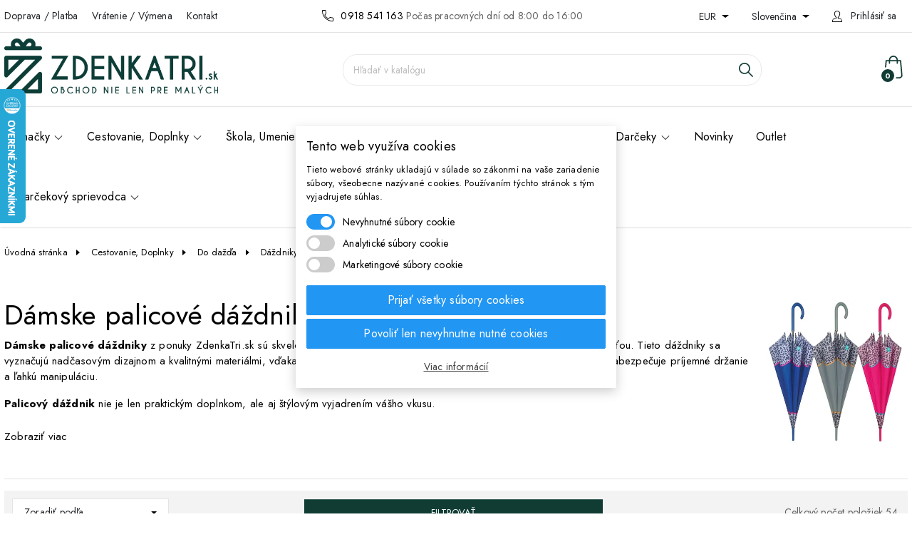

--- FILE ---
content_type: text/html; charset=utf-8
request_url: https://www.zdenkatri.sk/1532-damske-palicove-dazdniky
body_size: 34912
content:
<!doctype html>
<html lang="sk">

  <head>
    
      

    <link rel="preconnect" href="https://fonts.googleapis.com">
<link rel="preconnect" href="https://fonts.gstatic.com" crossorigin>
<link href="https://fonts.googleapis.com/css2?family=Jost:ital,wght@0,100..900;1,100..900&display=swap" rel="stylesheet">


    <meta charset="utf-8">


    <meta http-equiv="x-ua-compatible" content="ie=edge">



    <title>  Dámske palicové dáždniky | ZdenkaTri.sk </title>
    <meta name="description" content="Objavte štýlové dámske palicové dáždniky.  ✓ Vysoká kvalita a moderné dizajny pre váš perfektný outfit. ✓ Vyberte si svoj ideálny model!">
    <meta name="keywords" content="dámske palicové dáždniky, kvalitné dáždniky, štýlové dáždniky, moderné dáždniky, dáždniky pre ženy, ochrana pred dažďom, doplnky do dažďa, nákup dáždnikov">
            
            <link rel="canonical" href="https://www.zdenkatri.sk/1532-damske-palicove-dazdniky">
        
                                    <link rel="alternate" href="https://www.zdenkatri.sk/cs/1532-hole" hreflang="cs-cz">
                            <link rel="alternate" href="https://www.zdenkatri.sk/1532-damske-palicove-dazdniky" hreflang="sk-sk">
                        
    
<meta property="og:title" content="Dámske palicové dáždniky"/>
<meta property="og:description" content="Objavte štýlové dámske palicové dáždniky.  ✓ Vysoká kvalita a moderné dizajny pre váš perfektný outfit. ✓ Vyberte si svoj ideálny model!"/>
<meta property="og:type" content="website"/>
<meta property="og:url" content="https://www.zdenkatri.sk/1532-damske-palicove-dazdniky"/>
<meta property="og:site_name" content="ZdenkaTri.sk"/>

    <meta property="og:image" content="https://www.zdenkatri.sk/c/1532-home_default/damske-palicove-dazdniky.jpg"/>
<script type="application/ld+json">
{
    "@context" : "http://schema.org",
    "@type" : "Organization",
    "name" : "ZdenkaTri.sk",
    "url" : "https://www.zdenkatri.sk/",
    "logo" : {
        "@type":"ImageObject",
        "url":"https://www.zdenkatri.skhttps://www.zdenkatri.sk/img/logo-1710931270.jpg"
    }
}

</script>

<script type="application/ld+json">
{
    "@context":"http://schema.org",
    "@type":"WebPage",
    "isPartOf": {
        "@type":"WebSite",
        "url":  "https://www.zdenkatri.sk/",
        "name": "ZdenkaTri.sk"
    },
    "name": "Dámske palicové dáždniky",
    "url":  "https://www.zdenkatri.sk/1532-damske-palicove-dazdniky"
}


</script>
<script type="application/ld+json">
    {
    "@context": "https://schema.org",
    "@type": "BreadcrumbList",
    "itemListElement": [
        {
    "@type": "ListItem",
    "position": 1,
    "name": "Úvodná stránka",
    "item": "https://www.zdenkatri.sk/"
    },        {
    "@type": "ListItem",
    "position": 2,
    "name": "Cestovanie, Doplnky",
    "item": "https://www.zdenkatri.sk/1294-kufre-tasky-doplnky-dazdniky"
    },        {
    "@type": "ListItem",
    "position": 3,
    "name": "Do dažďa",
    "item": "https://www.zdenkatri.sk/1510-do-dazda-dazdniky-prsiplaste-gumaky"
    },        {
    "@type": "ListItem",
    "position": 4,
    "name": "Dáždniky",
    "item": "https://www.zdenkatri.sk/1524-dazdniky"
    },        {
    "@type": "ListItem",
    "position": 5,
    "name": "Dámske",
    "item": "https://www.zdenkatri.sk/1530-damske-dazdniky"
    },        {
    "@type": "ListItem",
    "position": 6,
    "name": "Palicové",
    "item": "https://www.zdenkatri.sk/1532-damske-palicove-dazdniky"
    }    ]
    }
    </script>

                    

                                
                            <link rel="next" href="https://www.zdenkatri.sk/1532-damske-palicove-dazdniky?page=2">
        



    <meta name="viewport" content="width=device-width, initial-scale=1">



    <link rel="icon" type="image/vnd.microsoft.icon" href="https://www.zdenkatri.sk/img/favicon.ico?1713954311">
    <link rel="shortcut icon" type="image/x-icon" href="https://www.zdenkatri.sk/img/favicon.ico?1713954311">



      <link rel="stylesheet" href="https://www.zdenkatri.sk/themes/integritty/assets/cache/theme-a19004242.css" type="text/css" media="all">



    

  <script>
        var codwfeeplus_codproductid = "18944";
        var codwfeeplus_codproductreference = "COD";
        var codwfeeplus_is17 = true;
        var dm_api_cz = "7aa7ce3d62b300ffcf0dfb788cbc89ea";
        var dm_api_sk = "C836ABF82E1E8645AEB96712D58E6817";
        var dm_c_decimals = 2;
        var dm_consent_for_glami = 0;
        var dm_conversion_rate_czk = "24.271000";
        var dm_conversion_rate_eur = "1.000000";
        var dm_cookie_html_banner = "<style>\n\n    input:checked + .dm_slider {\n      background-color: #2196F3;\n    }\n\n    input:focus + .dm_slider {\n      box-shadow: 0 0 1px #2196F3;\n    }\n\n    .dm-cookie-popup-accept-cookies, .dm-cookie-popup-accept-cookies-save-group, .dm-cookie-popup-decline-cookies {\n        background-color: #2196F3;\n        border:1px solid #2196F3;\n    }\n\n    .dm-cookie-popup-accept-cookies:hover {\n        background-color: #225c9f;\n    }\n\n    .dm-cookie-popup-accept-cookies-save-group:hover {\n        background-color: #225c9f;\n    }\n\n    .dm-cookie-popup-decline-cookies:hover {\n        background-color: #225c9f;\n    }\n\n<\/style>\n\n<div id=\"dm-cookie-popup-container\">\n\n    <div class=\"dm-cookie-popup\" style=\"display: none;\">\n\n        <div class=\"dm-cookie-popup-inner\">\n            <div class=\"dm-cookie-popup-left\">\n                <div class=\"dm-cookie-popup-headline\">Tento web vyu\u017e\u00edva cookies<\/div>\n                <div class=\"dm-cookie-popup-sub-headline\">Tieto webov\u00e9 str\u00e1nky ukladaj\u00fa v s\u00falade so z\u00e1konmi na va\u0161e zariadenie s\u00fabory, v\u0161eobecne naz\u00fdvan\u00e9 cookies. Pou\u017e\u00edvan\u00edm t\u00fdchto str\u00e1nok s t\u00fdm vyjadrujete s\u00fahlas.<\/div>\n            <\/div>\n        <\/div>\n\n        <div class=\"dm-cookie-popup-lower\">\n            <ul class=\"dm_cookies_variant\">\n\n                <li class=\"dm_cookies_variant_item\">\n                    <span>\n                        <label class=\"switch\">\n                            <input type=\"checkbox\" name=\"dm_cookie_group_default\" id=\"dm_cookie_group_default\" class=\"noUniform\" checked=\"checked\" disabled \/>\n                            <span class=\"dm_slider round\"><\/span>\n                        <\/label>\n                        <span class=\"dm_title_group\">Nevyhnutn\u00e9 s\u00fabory cookie<\/span>\n                    <\/span>\n                    <p class=\"dm_cookies_more_info\">\n                        Tieto s\u00fabory cookie s\u00fa nevyhnutn\u00e9 pre prev\u00e1dzku na\u0161ich slu\u017eieb a nemo\u017eno ich vypn\u00fa\u0165. Zvy\u010dajne sa nastavuj\u00fa iba v reakcii na va\u0161e akcie, ako je napr\u00edklad vytvorenie \u00fa\u010dtu alebo ulo\u017eenie zoznamu \u017eelan\u00ed na nesk\u00f4r.\n                    <\/p>\n                <\/li>\n                \n                <li class=\"dm_cookies_variant_item\">\n                    <span>\n                        <label class=\"switch\">\n                            <input type=\"checkbox\" name=\"dm_cookie_group_1\" id=\"dm_cookie_group_1\" class=\"noUniform\"  \/>\n                            <span class=\"dm_slider round\"><\/span>\n                        <\/label>\n                        <span class=\"dm_title_group\">Analytick\u00e9 s\u00fabory cookie<\/span>\n                    <\/span>\n                    <p class=\"dm_cookies_more_info\">Tieto s\u00fabory cookie n\u00e1m umo\u017e\u0148uj\u00fa po\u010d\u00edta\u0165 n\u00e1v\u0161tevy a prev\u00e1dzku, aby sme mali preh\u013ead o tom, ktor\u00e9 str\u00e1nky s\u00fa najob\u013e\u00fabenej\u0161ie a ako sa na na\u0161om webe n\u00e1v\u0161tevn\u00edci pohybuj\u00fa. V\u0161etky inform\u00e1cie, ktor\u00e9 tieto s\u00fabory cookie zhroma\u017e\u010fuj\u00fa, s\u00fa agregovan\u00e9, a teda anonymn\u00e9.<\/p>\n                <\/li>\n\n                <li class=\"dm_cookies_variant_item\">\n                    <span>\n                        <label class=\"switch\">\n                            <input type=\"checkbox\" name=\"dm_cookie_group_2\" id=\"dm_cookie_group_2\" class=\"noUniform\"  \/>\n                            <span class=\"dm_slider round\"><\/span>\n                        <\/label>\n                        <span class=\"dm_title_group\">Marketingov\u00e9 s\u00fabory cookie<\/span>\n                    <\/span>\n                    <p class=\"dm_cookies_more_info\">Ke\u010f prijmete marketingov\u00e9 s\u00fabory cookie, d\u00e1vate n\u00e1m s\u00fahlas umiestni\u0165 do v\u00e1\u0161ho zariadenia cookies, ktor\u00e9 v\u00e1m poskytn\u00fa relevantn\u00fd obsah zodpovedaj\u00faci va\u0161im z\u00e1ujmom. Tieto s\u00fabory cookie m\u00f4\u017eu by\u0165 nastaven\u00e9 nami alebo na\u0161imi reklamn\u00fdmi partnermi prostredn\u00edctvom na\u0161ich str\u00e1nok. Ich \u00fa\u010delom je vytvori\u0165 profil va\u0161ich z\u00e1ujmov a zobrazova\u0165 v\u00e1m relevantn\u00fd obsah na na\u0161ich webov\u00fdch str\u00e1nkach aj na webov\u00fdch str\u00e1nkach tret\u00edch str\u00e1n.<\/p>\n                <\/li>\n\n            <\/ul>\n        <\/div>\n\n        <div class=\"dm-cookie-popup-cms-link\">\n                            <a href=\"https:\/\/www.zdenkatri.sk\/content\/14-vsetko-o-cookies\" class=\"cookie-a\">Prejs\u0165 na str\u00e1nku Podrobne o cookies<\/a>\n                    <\/div>\n\n        <div class=\"dm-cookie-popup-right\">\n            <a href=\"#\" class=\"dm-cookie-popup-accept-cookies\">Prija\u0165 v\u0161etky s\u00fabory cookies<\/a>\n            <a href=\"#\" class=\"dm-cookie-popup-accept-cookies-save-group\" style=\"display:none\">Ulo\u017eenie nastaven\u00ed s\u00faborov cookie<\/a>\n            <a href=\"#\" class=\"dm-cookie-popup-decline-cookies\">Povoli\u0165 len nevyhnutne nutn\u00e9 cookies<\/a>\n            <a href=\"#\" class=\"dm-cookie-popup-learn-more\">Viac inform\u00e1ci\u00ed<\/a>\n        <\/div>\n\n    <\/div>\n<\/div>\n\n";
        var dm_cookies_base_url = "https:\/\/www.zdenkatri.sk\/";
        var dm_cookies_days_expires = 31;
        var dm_cookies_id_guest = 10809404;
        var dm_cookies_position = "center";
        var dm_facebook_combination_allowed = 1;
        var dm_fb_allowed_add_to_cart = true;
        var dm_fb_consent = "revoke";
        var dm_fb_external_id = 0;
        var dm_fb_id_session_add = "";
        var dm_gtm_ajax_url = "https:\/\/www.zdenkatri.sk\/modules\/dm_gtm\/dm_gtm_ajax.php";
        var dm_heureka_country = "sk";
        var dm_heureka_key = "87771774A2CD1EADDD1A4E3BAF4EFCDB";
        var dm_heureka_odsazeni = 60;
        var dm_heureka_position = 21;
        var dm_id_facebook_pixel = "2208490629463650";
        var dm_is_dual_pixel = true;
        var dm_real_currency = "EUR";
        var prestashop = {"cart":{"products":[],"totals":{"total":{"type":"total","label":"Spolu","amount":0,"value":"0,00\u00a0\u20ac"},"total_including_tax":{"type":"total","label":"Celkom (s DPH)","amount":0,"value":"0,00\u00a0\u20ac"},"total_excluding_tax":{"type":"total","label":"Celkom (bez DPH)","amount":0,"value":"0,00\u00a0\u20ac"}},"subtotals":{"products":{"type":"products","label":"Medzis\u00fa\u010det","amount":0,"value":"0,00\u00a0\u20ac"},"discounts":null,"shipping":{"type":"shipping","label":"Doru\u010denie","amount":0,"value":""},"tax":null},"products_count":0,"summary_string":"Po\u010det polo\u017eiek: 0","vouchers":{"allowed":1,"added":[]},"discounts":[],"minimalPurchase":0,"minimalPurchaseRequired":""},"currency":{"id":2,"name":"Euro","iso_code":"EUR","iso_code_num":"978","sign":"\u20ac"},"customer":{"lastname":null,"firstname":null,"email":null,"birthday":null,"newsletter":null,"newsletter_date_add":null,"optin":null,"website":null,"company":null,"siret":null,"ape":null,"is_logged":false,"gender":{"type":null,"name":null},"addresses":[]},"country":{"id_zone":9,"id_currency":2,"call_prefix":421,"iso_code":"SK","active":"1","contains_states":"0","need_identification_number":"0","need_zip_code":"1","zip_code_format":"NNN NN","display_tax_label":"1","name":{"1":"Slovensko","2":"Slovensko"},"id":37},"language":{"name":"Sloven\u010dina (Slovak)","iso_code":"sk","locale":"sk-SK","language_code":"sk-sk","active":1,"is_rtl":0,"date_format_lite":"d.m.Y","date_format_full":"d.m.Y H:i:s","id":2},"page":{"title":"","canonical":"https:\/\/www.zdenkatri.sk\/1532-damske-palicove-dazdniky","meta":{"title":"D\u00e1mske palicov\u00e9 d\u00e1\u017edniky","description":"Objavte \u0161t\u00fdlov\u00e9 d\u00e1mske palicov\u00e9 d\u00e1\u017edniky.  \u2713 Vysok\u00e1 kvalita a modern\u00e9 dizajny pre v\u00e1\u0161 perfektn\u00fd outfit. \u2713 Vyberte si svoj ide\u00e1lny model!","keywords":"d\u00e1mske palicov\u00e9 d\u00e1\u017edniky, kvalitn\u00e9 d\u00e1\u017edniky, \u0161t\u00fdlov\u00e9 d\u00e1\u017edniky, modern\u00e9 d\u00e1\u017edniky, d\u00e1\u017edniky pre \u017eeny, ochrana pred da\u017e\u010fom, doplnky do da\u017e\u010fa, n\u00e1kup d\u00e1\u017ednikov","robots":"index"},"page_name":"category","body_classes":{"lang-sk":true,"lang-rtl":false,"country-SK":true,"currency-EUR":true,"layout-category":true,"page-category":true,"tax-display-enabled":true,"page-customer-account":false,"category-id-1532":true,"category-Palicov\u00e9":true,"category-id-parent-1530":true,"category-depth-level-6":true},"admin_notifications":[],"password-policy":{"feedbacks":{"0":"Ve\u013emi slab\u00e9","1":"Slab\u00e9","2":"priemern\u00e9","3":"Siln\u00e9","4":"Ve\u013emi siln\u00e9","Straight rows of keys are easy to guess":"Skupiny rovnak\u00fdch znakov je ve\u013emi \u013eahk\u00e9 uh\u00e1dnu\u0165","Short keyboard patterns are easy to guess":"Kr\u00e1tke kombin\u00e1cie znakov sa daj\u00fa \u013eahko uh\u00e1dnu\u0165","Use a longer keyboard pattern with more turns":"Pou\u017eite dlh\u0161iu kombin\u00e1ciu znakov z r\u00f4znych radov kl\u00e1vesnice","Repeats like \"aaa\" are easy to guess":"Opakovanie p\u00edsmen ako \u201eaaa\u201c sa d\u00e1 \u013eahko uh\u00e1dnu\u0165","Repeats like \"abcabcabc\" are only slightly harder to guess than \"abc\"":"Opakovania ako \u201eabcabcabc\u201c je len o nie\u010do \u0165a\u017e\u0161ie uh\u00e1dnu\u0165 ako \u201eabc\u201c","Sequences like abc or 6543 are easy to guess":"Re\u0165azce ako \"abc\" alebo \"6543\" sa daj\u00fa \u013eahko uh\u00e1dnu\u0165","Recent years are easy to guess":"Posledn\u00e9 roky je \u013eahk\u00e9 uh\u00e1dnu\u0165","Dates are often easy to guess":"D\u00e1tumy sa daj\u00fa \u013eahko uh\u00e1dnu\u0165","This is a top-10 common password":"Toto je jedno z 10 najpou\u017e\u00edvanej\u0161\u00edch hesiel","This is a top-100 common password":"Toto je jedno zo 100 najpou\u017e\u00edvanej\u0161\u00edch hesiel","This is a very common password":"Toto je jedno z najpou\u017e\u00edvanej\u0161\u00edch hesiel","This is similar to a commonly used password":"Toto heslo je ve\u013emi podobn\u00e9 \u010dasto pou\u017e\u00edvan\u00e9mu heslu","A word by itself is easy to guess":"Slovo samo o sebe je \u013eahk\u00e9 uh\u00e1dnu\u0165","Names and surnames by themselves are easy to guess":"Men\u00e1 a priezvisk\u00e1 sa daj\u00fa \u013eahko uh\u00e1dnu\u0165","Common names and surnames are easy to guess":"Be\u017en\u00e9 men\u00e1 a priezvisk\u00e1 sa daj\u00fa \u013eahko uh\u00e1dnu\u0165","Use a few words, avoid common phrases":"Pou\u017eite nieko\u013eko slov a vyhnite sa be\u017en\u00fdm fr\u00e1zam","No need for symbols, digits, or uppercase letters":"Nie je potrebn\u00e9 pou\u017e\u00edva\u0165 symboly, \u010d\u00edsla alebo ve\u013ek\u00e9 p\u00edsmen\u00e1","Avoid repeated words and characters":"Vyhnite sa opakovaniu slov a znakov","Avoid sequences":"Vyhnite sa sekvencii znakov","Avoid recent years":"Vyhnite sa posledn\u00fdm rokom","Avoid years that are associated with you":"Vyhnite sa rokom, ktor\u00e9 s\u00fa s vami spojen\u00e9","Avoid dates and years that are associated with you":"Vyhnite sa d\u00e1tumom a rokom, ktor\u00e9 s\u00fa s vami spojen\u00e9","Capitalization doesn't help very much":"Ve\u013ek\u00e9 p\u00edsmen\u00e1 nemaj\u00fa skoro \u017eiadny v\u00fdznam","All-uppercase is almost as easy to guess as all-lowercase":"V\u0161etky ve\u013ek\u00e9 p\u00edsmen\u00e1 sa daj\u00fa uh\u00e1dnu\u0165 takmer rovnako \u013eahko ako v\u0161etky mal\u00e9 p\u00edsmen\u00e1","Reversed words aren't much harder to guess":"Obr\u00e1ten\u00e9 slov\u00e1 nie je o moc \u0165a\u017e\u0161ie uh\u00e1dnu\u0165","Predictable substitutions like '@' instead of 'a' don't help very much":"Predv\u00eddate\u013en\u00e9 z\u00e1meny ako \"@\" namiesto \"a\" ve\u013emi nepom\u00e1haj\u00fa","Add another word or two. Uncommon words are better.":"Pridajte \u010fal\u0161ie slovo alebo dve. Lep\u0161ie s\u00fa nezvy\u010dajn\u00e9 slov\u00e1."}}},"shop":{"name":"ZdenkaTri.sk","logo":"https:\/\/www.zdenkatri.sk\/img\/logo-1710931270.jpg","stores_icon":"https:\/\/www.zdenkatri.sk\/img\/zdenkatrisk-logo_stores-1561619439.gif","favicon":"https:\/\/www.zdenkatri.sk\/img\/favicon.ico"},"core_js_public_path":"\/themes\/","urls":{"base_url":"https:\/\/www.zdenkatri.sk\/","current_url":"https:\/\/www.zdenkatri.sk\/1532-damske-palicove-dazdniky","shop_domain_url":"https:\/\/www.zdenkatri.sk","img_ps_url":"https:\/\/www.zdenkatri.sk\/img\/","img_cat_url":"https:\/\/www.zdenkatri.sk\/img\/c\/","img_lang_url":"https:\/\/www.zdenkatri.sk\/img\/l\/","img_prod_url":"https:\/\/www.zdenkatri.sk\/img\/p\/","img_manu_url":"https:\/\/www.zdenkatri.sk\/img\/m\/","img_sup_url":"https:\/\/www.zdenkatri.sk\/img\/su\/","img_ship_url":"https:\/\/www.zdenkatri.sk\/img\/s\/","img_store_url":"https:\/\/www.zdenkatri.sk\/img\/st\/","img_col_url":"https:\/\/www.zdenkatri.sk\/img\/co\/","img_url":"https:\/\/www.zdenkatri.sk\/themes\/integritty\/assets\/img\/","css_url":"https:\/\/www.zdenkatri.sk\/themes\/integritty\/assets\/css\/","js_url":"https:\/\/www.zdenkatri.sk\/themes\/integritty\/assets\/js\/","pic_url":"https:\/\/www.zdenkatri.sk\/upload\/","theme_assets":"https:\/\/www.zdenkatri.sk\/themes\/integritty\/assets\/","theme_dir":"https:\/\/www.zdenkatri.sk\/themes\/integritty\/","pages":{"address":"https:\/\/www.zdenkatri.sk\/adresa","addresses":"https:\/\/www.zdenkatri.sk\/adresy","authentication":"https:\/\/www.zdenkatri.sk\/prihlasenie","manufacturer":"https:\/\/www.zdenkatri.sk\/motivy","cart":"https:\/\/www.zdenkatri.sk\/kosik","category":"https:\/\/www.zdenkatri.sk\/index.php?controller=category","cms":"https:\/\/www.zdenkatri.sk\/index.php?controller=cms","contact":"https:\/\/www.zdenkatri.sk\/kontakt","discount":"https:\/\/www.zdenkatri.sk\/zlavove-kupony","guest_tracking":"https:\/\/www.zdenkatri.sk\/sledovanie-objednavok-pre-navstevnikov","history":"https:\/\/www.zdenkatri.sk\/historia-objednavok","identity":"https:\/\/www.zdenkatri.sk\/osobne-udaje","index":"https:\/\/www.zdenkatri.sk\/","my_account":"https:\/\/www.zdenkatri.sk\/ucet","order_confirmation":"https:\/\/www.zdenkatri.sk\/potvrdenie-objednavky","order_detail":"https:\/\/www.zdenkatri.sk\/index.php?controller=order-detail","order_follow":"https:\/\/www.zdenkatri.sk\/sledovanie-objednavky","order":"https:\/\/www.zdenkatri.sk\/objednavka","order_return":"https:\/\/www.zdenkatri.sk\/index.php?controller=order-return","order_slip":"https:\/\/www.zdenkatri.sk\/dobropisy","pagenotfound":"https:\/\/www.zdenkatri.sk\/stranka-nebola-najdena","password":"https:\/\/www.zdenkatri.sk\/obnova-hesla","pdf_invoice":"https:\/\/www.zdenkatri.sk\/index.php?controller=pdf-invoice","pdf_order_return":"https:\/\/www.zdenkatri.sk\/index.php?controller=pdf-order-return","pdf_order_slip":"https:\/\/www.zdenkatri.sk\/index.php?controller=pdf-order-slip","prices_drop":"https:\/\/www.zdenkatri.sk\/zlavnene-produkty","product":"https:\/\/www.zdenkatri.sk\/index.php?controller=product","registration":"https:\/\/www.zdenkatri.sk\/index.php?controller=registration","search":"https:\/\/www.zdenkatri.sk\/vyhladavanie","sitemap":"https:\/\/www.zdenkatri.sk\/mapa-stranok","stores":"https:\/\/www.zdenkatri.sk\/nase-obchody","supplier":"https:\/\/www.zdenkatri.sk\/dodavatelia","new_products":"https:\/\/www.zdenkatri.sk\/novinky","brands":"https:\/\/www.zdenkatri.sk\/motivy","register":"https:\/\/www.zdenkatri.sk\/index.php?controller=registration","order_login":"https:\/\/www.zdenkatri.sk\/objednavka?login=1"},"alternative_langs":{"cs-cz":"https:\/\/www.zdenkatri.sk\/cs\/1532-hole","sk-sk":"https:\/\/www.zdenkatri.sk\/1532-damske-palicove-dazdniky"},"actions":{"logout":"https:\/\/www.zdenkatri.sk\/?mylogout="},"no_picture_image":{"bySize":{"small_default":{"url":"https:\/\/www.zdenkatri.sk\/img\/p\/sk-default-small_default.jpg","width":118,"height":118},"cart_default":{"url":"https:\/\/www.zdenkatri.sk\/img\/p\/sk-default-cart_default.jpg","width":125,"height":125},"pdt_180":{"url":"https:\/\/www.zdenkatri.sk\/img\/p\/sk-default-pdt_180.jpg","width":180,"height":180},"pdt_300":{"url":"https:\/\/www.zdenkatri.sk\/img\/p\/sk-default-pdt_300.jpg","width":300,"height":300},"pdt_360":{"url":"https:\/\/www.zdenkatri.sk\/img\/p\/sk-default-pdt_360.jpg","width":360,"height":360},"home_default":{"url":"https:\/\/www.zdenkatri.sk\/img\/p\/sk-default-home_default.jpg","width":400,"height":400},"medium_default":{"url":"https:\/\/www.zdenkatri.sk\/img\/p\/sk-default-medium_default.jpg","width":452,"height":452},"large_default":{"url":"https:\/\/www.zdenkatri.sk\/img\/p\/sk-default-large_default.jpg","width":800,"height":800},"thickbox_default":{"url":"https:\/\/www.zdenkatri.sk\/img\/p\/sk-default-thickbox_default.jpg","width":1000,"height":1000},"pdt_540":{"url":"https:\/\/www.zdenkatri.sk\/img\/p\/sk-default-pdt_540.jpg","width":1024,"height":1024}},"small":{"url":"https:\/\/www.zdenkatri.sk\/img\/p\/sk-default-small_default.jpg","width":118,"height":118},"medium":{"url":"https:\/\/www.zdenkatri.sk\/img\/p\/sk-default-home_default.jpg","width":400,"height":400},"large":{"url":"https:\/\/www.zdenkatri.sk\/img\/p\/sk-default-pdt_540.jpg","width":1024,"height":1024},"legend":""}},"configuration":{"display_taxes_label":true,"display_prices_tax_incl":true,"is_catalog":false,"show_prices":true,"opt_in":{"partner":true},"quantity_discount":{"type":"discount","label":"Jednotkov\u00e1 z\u013eava"},"voucher_enabled":1,"return_enabled":0},"field_required":[],"breadcrumb":{"links":[{"title":"\u00davodn\u00e1 str\u00e1nka","url":"https:\/\/www.zdenkatri.sk\/"},{"title":"Cestovanie, Doplnky","url":"https:\/\/www.zdenkatri.sk\/1294-kufre-tasky-doplnky-dazdniky"},{"title":"Do da\u017e\u010fa","url":"https:\/\/www.zdenkatri.sk\/1510-do-dazda-dazdniky-prsiplaste-gumaky"},{"title":"D\u00e1\u017edniky","url":"https:\/\/www.zdenkatri.sk\/1524-dazdniky"},{"title":"D\u00e1mske","url":"https:\/\/www.zdenkatri.sk\/1530-damske-dazdniky"},{"title":"Palicov\u00e9","url":"https:\/\/www.zdenkatri.sk\/1532-damske-palicove-dazdniky"}],"count":6},"link":{"protocol_link":"https:\/\/","protocol_content":"https:\/\/"},"time":1767045067,"static_token":"712820056c565c76d53286f4b844dec1","token":"da64908c781c6036ba6593e61452da59","debug":false};
        var psemailsubscription_subscription = "https:\/\/www.zdenkatri.sk\/module\/ps_emailsubscription\/subscription";
        var tt_notification_bar_change_timestamp = "1718009439";
      </script>


    


<!-- DM - Facebook Pixel Code -->

<script type="text/javascript">

	
  		!function(f,b,e,v,n,t,s)
  		{if(f.fbq)return;n=f.fbq=function(){n.callMethod?
  		n.callMethod.apply(n,arguments):n.queue.push(arguments)};
  		if(!f._fbq)f._fbq=n;n.push=n;n.loaded=!0;n.version='2.0';
  		n.queue=[];t=b.createElement(e);t.async=!0;
  		t.src=v;s=b.getElementsByTagName(e)[0];
  		s.parentNode.insertBefore(t,s)}(window, document,'script',
  		'https://connect.facebook.net/en_US/fbevents.js');
  	

  	fbq('consent', 'revoke');
	fbq('init', '2208490629463650', { 'external_id' : '0' });
  	fbq('track', 'PageView');

  	
		fbq('trackCustom', 'ViewCategory', {
		  content_ids: ['11022','12723','12756','12757','12758','13579','13585','13589','13595','13596'],
		  content_name: 'Palicové',
		  content_category: 'Úvodná stránka > Cestovanie, Doplnky > Do dažďa > Dáždniky > Dámske > Palicové'
		}, {
            eventID: 'category-1532--1767045067'
        });

	
</script>

<!-- DM - End Facebook Pixel Code -->

    <script data-keepinline="true">

        // GTAG consent
        window.dataLayer = window.dataLayer || [];
        function gtag(){dataLayer.push(arguments);}

        gtag("consent", "default", {
            "ad_storage": "denied",
            "ad_user_data": "denied",
            "ad_personalization": "denied",
            "analytics_storage": "denied"
        });

        
                            
                    gtag("set", "ads_data_redaction", true);
                
                    

        dataLayer.push({
            "event" : "default_consent",
        });

     </script>


      <script data-keepinline="true">
            window.dataLayer = window.dataLayer || [];
      </script>


<!-- Google Tag Manager - INDEX PAGE -->
      
            <script data-keepinline="true">
            dataLayer.push({
                  "pageCategory" : "category",
                  "google_tag_params" : {
                        "ecomm_pagetype" : "category",
                        "ecomm_category" : "damske-palicove-dazdniky",
                  },
                  
                                                      
                              "ecommerce": {
                                    "currencyCode": "EUR",
                                    "impressions" : [{
	                		"name" : "Dámsky automatický dáždnik Perletti ZEBRATO / modrý lem, 26164",
	                		"id" : "11022",
	                		"reference" : "PER0911A",
	                		"brand" : "PERLETTI",
	                		"category" : "damske-palicove-dazdniky",
	                		"variant" : "",
                            "price" : "12.68",
			                "price_tax_exc" : "10.31",
	                		"list" : "category",
	                		"position" : "1"
	                	},{
	                		"name" : "PERLETTI GREEN Dámsky automatický dáždnik / tehlová červená, 19114",
	                		"id" : "12723",
	                		"reference" : "PER0884C",
	                		"brand" : "PERLETTI",
	                		"category" : "damske-palicove-dazdniky",
	                		"variant" : "",
                            "price" : "18.95",
			                "price_tax_exc" : "15.41",
	                		"list" : "category",
	                		"position" : "2"
	                	},{
	                		"name" : "Dámsky automatický dáždnik Perletti Technology Dots / fialová, 21690",
	                		"id" : "12756",
	                		"reference" : "PER0876F",
	                		"brand" : "PERLETTI",
	                		"category" : "damske-palicove-dazdniky",
	                		"variant" : "",
                            "price" : "16.95",
			                "price_tax_exc" : "13.78",
	                		"list" : "category",
	                		"position" : "3"
	                	},{
	                		"name" : "Dámsky automatický dáždnik Perletti Technology Dots / ružová, 21690",
	                		"id" : "12757",
	                		"reference" : "PER0876R",
	                		"brand" : "PERLETTI",
	                		"category" : "damske-palicove-dazdniky",
	                		"variant" : "",
                            "price" : "16.95",
			                "price_tax_exc" : "13.78",
	                		"list" : "category",
	                		"position" : "4"
	                	},{
	                		"name" : "Dámsky automatický dáždnik Perletti Technology Dots / béžová, 21690",
	                		"id" : "12758",
	                		"reference" : "PER0876B",
	                		"brand" : "PERLETTI",
	                		"category" : "damske-palicove-dazdniky",
	                		"variant" : "",
                            "price" : "16.95",
			                "price_tax_exc" : "13.78",
	                		"list" : "category",
	                		"position" : "5"
	                	},{
	                		"name" : "PERLETTI Dámsky automatický dáždnik BLACK BORDER Transparent, 26214",
	                		"id" : "13579",
	                		"reference" : "PER0875",
	                		"brand" : "PERLETTI",
	                		"category" : "damske-palicove-dazdniky",
	                		"variant" : "",
                            "price" : "9.54",
			                "price_tax_exc" : "7.76",
	                		"list" : "category",
	                		"position" : "6"
	                	},{
	                		"name" : "PERLETTI Dámsky automatický dáždnik COLORINO / zelená, 26171",
	                		"id" : "13585",
	                		"reference" : "PER0873Z",
	                		"brand" : "PERLETTI",
	                		"category" : "damske-palicove-dazdniky",
	                		"variant" : "",
                            "price" : "12.45",
			                "price_tax_exc" : "10.12",
	                		"list" : "category",
	                		"position" : "7"
	                	},{
	                		"name" : "PERLETTI Dámsky automatický dáždnik COLORINO / tyrkysová, 26171",
	                		"id" : "13589",
	                		"reference" : "PER0873T",
	                		"brand" : "PERLETTI",
	                		"category" : "damske-palicove-dazdniky",
	                		"variant" : "",
                            "price" : "12.45",
			                "price_tax_exc" : "10.12",
	                		"list" : "category",
	                		"position" : "8"
	                	},{
	                		"name" : "PERLETTI Dámsky automatický dáždnik COLOR BORDER / fialová obruba, 21695",
	                		"id" : "13595",
	                		"reference" : "PER0871F",
	                		"brand" : "PERLETTI",
	                		"category" : "damske-palicove-dazdniky",
	                		"variant" : "",
                            "price" : "17.45",
			                "price_tax_exc" : "14.19",
	                		"list" : "category",
	                		"position" : "9"
	                	},{
	                		"name" : "PERLETTI Dámsky automatický dáždnik COLOR BORDER / ružová obruba, 21695",
	                		"id" : "13596",
	                		"reference" : "PER0871R",
	                		"brand" : "PERLETTI",
	                		"category" : "damske-palicove-dazdniky",
	                		"variant" : "",
                            "price" : "17.45",
			                "price_tax_exc" : "14.19",
	                		"list" : "category",
	                		"position" : "10"
	                	}],
                                  },
                              
                                          
            });
        </script>
      

<!-- Google Tag Manager - PRODUCT PAGE -->
<!-- Google Tag Manager - PAGE END -->

<!-- Google Tag Manager -->

      <script data-keepinline="true">(function(w,d,s,l,i){w[l]=w[l]||[];w[l].push({"gtm.start":
      new Date().getTime(),event:"gtm.js"});var f=d.getElementsByTagName(s)[0],
      j=d.createElement(s),dl=l!="dataLayer"?"&l="+l:"";j.async=true;j.src=
      "https://www.googletagmanager.com/gtm.js?id="+i+dl;f.parentNode.insertBefore(j,f);
      })(window,document,"script","dataLayer", "GTM-PPHJ429");</script>

<!-- End Google Tag Manager -->

<script type="text/javascript">

	
		(function(f, a, s, h, i, o, n) {f['GlamiTrackerObject'] = i;
		f[i]=f[i]||function(){(f[i].q=f[i].q||[]).push(arguments)};o=a.createElement(s),
		n=a.getElementsByTagName(s)[0];o.async=1;o.src=h;n.parentNode.insertBefore(o,n)
		})(window, document, 'script', '//glamipixel.com/js/compiled/pt.js', 'glami');
	

	
	
        console.log('Spouštím SK tracker');

		glami('create', 'C836ABF82E1E8645AEB96712D58E6817', 'sk', 'sktracker', {consent: 0,});
		glami('sktracker.track', 'PageView', {consent: 0,});

		
					glami('sktracker.track', 'ViewContent', {
				consent: 0,
                content_type: 'category',
                item_ids: ['11022','12723','12756','12757','12758','13579','13585','13589','13595','13596'],
                product_names: ['Dámsky automatický dáždnik Perletti ZEBRATO / modrý lem, 26164','PERLETTI GREEN Dámsky automatický dáždnik / tehlová červená, 19114','Dámsky automatický dáždnik Perletti Technology Dots / fialová, 21690','Dámsky automatický dáždnik Perletti Technology Dots / ružová, 21690','Dámsky automatický dáždnik Perletti Technology Dots / béžová, 21690','PERLETTI Dámsky automatický dáždnik BLACK BORDER Transparent, 26214','PERLETTI Dámsky automatický dáždnik COLORINO / zelená, 26171','PERLETTI Dámsky automatický dáždnik COLORINO / tyrkysová, 26171','PERLETTI Dámsky automatický dáždnik COLOR BORDER / fialová obruba, 21695','PERLETTI Dámsky automatický dáždnik COLOR BORDER / ružová obruba, 21695'],
                category_id: '1532',
                category_text: 'Palicové'
			});
		
			
</script>

<!-- GLAMI PIXEL - UPDATE FUNCTION CONSENT -->

    <script data-keepinline="true">
       function updateGlamiDmConsent(analytics_storage_value) {

       			glami('set', {consent: analytics_storage_value});
       	
       }
    </script>

<!-- END GLAMI PIXEL - UPDATE FUNCTION CONSENT -->
   
<script type="text/javascript">
var unlike_text ="Unlike this post";
var like_text ="Like this post";
var baseAdminDir ='//';
var ybc_blog_product_category ='0';
var ybc_blog_polls_g_recaptcha = false;
</script>
 




    
  </head>

  <body id="category" class="lang-sk country-sk currency-eur layout-category page-category tax-display-enabled category-id-1532 category-palicove category-id-parent-1530 category-depth-level-6">
  
    
      <!-- Google Tag Manager (noscript) -->
                            <noscript><iframe src="https://www.googletagmanager.com/ns.html?id=GTM-PPHJ429"
                            height="0" width="0" style="display:none;visibility:hidden"></iframe></noscript>
                            <!-- End Google Tag Manager (noscript) -->
                            
    

    <main>
      
              

      <header id="header" class="l-header">
        
          
    <div class="header-banner">
        
    </div>



    <div class="header-nav u-bor-bot">
        <div class="header__container container">
            <div class="u-a-i-c d--flex-between visible--desktop">
                <div class="header-nav-1">
                    <ul class="contact-link">
            <li>
            <a href="https://www.zdenkatri.sk/content/2-doprava-a-platba" class="u-link-body">Doprava / Platba</a>
        </li>
            <li>
            <a href="https://www.zdenkatri.sk/content/15-vratenie" class="u-link-body">Vrátenie / Výmena</a>
        </li>
        <li>
        <a href="https://www.zdenkatri.sk/kontakt" class="u-link-body">Kontakt</a>
    </li>
</ul>
                </div>
                <div class="header-nav-3">
                    <div class="header-nav-3-phone">
                        <a href="tel:0918541163">0918 541 163</a> <span>Počas pracovných dní od 8:00 do 16:00</span>
                    </div>
                </div>
                <div class="header-nav-2">
                    <div id="_desktop_currency_selector">
    <div class="currency-selector dropdown js-dropdown">
        <span id="currency-selector-label" class="d-inline-block d-md-none">Mena: </span>
        <button data-target="#" data-toggle="dropdown" class="btn btn-sm dropdown-toggle" aria-haspopup="true" aria-expanded="false" aria-label="Rozbaľovanie meny">
            EUR        </button>
        <div class="dropdown-menu dropdown-menu-right" aria-labelledby="currency-selector-label">
                                <a title="Česká koruna" rel="nofollow" href="https://www.zdenkatri.sk/1532-damske-palicove-dazdniky?SubmitCurrency=1&amp;id_currency=1" class="dropdown-item small">CZK</a>
                                <a title="Euro" rel="nofollow" href="https://www.zdenkatri.sk/1532-damske-palicove-dazdniky?SubmitCurrency=1&amp;id_currency=2" class="dropdown-item small">EUR</a>
                    </div>
    </div>
</div>
<div id="_desktop_language_selector">
  <div class="language-selector-wrapper">
    <span id="language-selector-label" class="d-inline-block d-md-none">Jazyk:</span>
    <div class="language-selector dropdown js-dropdown">
      <button data-toggle="dropdown" class="btn btn-sm dropdown-toggle" aria-haspopup="true" aria-expanded="false" aria-label="Rozbaľovanie jazyka">
          Slovenčina
      </button>
      <div class="dropdown-menu" aria-labelledby="language-selector-label">
                        <a href="https://www.zdenkatri.sk/cs/1532-hole" class="dropdown-item small" data-iso-code="cs"><img class="lang-flag" src="https://www.zdenkatri.sk/img/l/1.jpg"/>Čeština</a>
                        <a href="https://www.zdenkatri.sk/1532-damske-palicove-dazdniky" class="dropdown-item small active" data-iso-code="sk"><img class="lang-flag" src="https://www.zdenkatri.sk/img/l/2.jpg"/>Slovenčina</a>
                </div>
    </div>
  </div>
</div>
<div class="user-info header__rightitem">
      <a
      href="https://www.zdenkatri.sk/ucet"
      class="user-info__account u-link-body"
      title="Prihlásiť sa do Vášho zákazníckeho účtu"
      rel="nofollow"
    >
      <span class="visible--desktop small">Prihlásiť sa</span>
    </a>
  </div>

                </div>
            </div>
        </div>
    </div>



    <div class="header-top-wrapper">
        <div class="header-top">
            <div class="u-bor-bot">
                <div class="container header-top__upper">
                    <a href="https://www.zdenkatri.sk/" class="header__logo">
                        <img class="logo img-fluid" src="https://www.zdenkatri.sk/img/logo-1710931270.jpg" alt="ZdenkaTri.sk" width="188" height="33">
                    </a>
                    <div class="header__search ">
                        <!-- Block search module TOP -->
<div id="search_widget" class="search-widget" data-search-controller-url="//www.zdenkatri.sk/vyhladavanie">
    <form method="get" action="//www.zdenkatri.sk/vyhladavanie" class="search-widget__group">
        <input type="hidden" name="controller" value="search">
        <input type="text" name="s" class="search-widget__input-right" value=""
               placeholder="Hľadať v katalógu"
               aria-label="Vyhľadávanie">
        <button type="submit" class="search-widget__btn">
            <span class="d-none">Vyhľadávanie</span>
        </button>
    </form>
    <div id="search-widget__results" class="search-widget__results" style="display:none">
        <div class="row">

            <div class="col col-sm-8 order-sm-2">
                <div class="search-widget__results__products">
                    <p class="search-widget__results__title"><strong>Nájdené produkty:</strong>
                        <span id='count_products'
                              class="ps_searchbar__results__items__number"></span>
                    </p>

                    <div class="search-widget__results__products__inner" id="search-widget__results__products__list">
                    </div>
                    <div class="search-widget__results__products__no">
                        Nenašli sa žiadne výsledky
                    </div>
                    <div class="search-widget__results__products__button">
                    <button class="btn btn--border js-search__submit"
                            type="submit">Všetky výsledky</button>
                    </div>
                </div>
            </div>
            <div class="col col-sm-4 order-sm-1">
                <div class="search-widget__results__categories">
                    <h2 class="search-widget__results__title">Nájdené kategórie:
                        <span id='count_categories'
                              class=""></span></h2>
                    <div class="row" id="search-widget__results__categories__list"></div>
                </div>
            </div>
        </div>
    </div>
</div>
<!-- /Block search module TOP -->

                    </div>
                                            <div class="js-blockcart__outer">
    <div class="blockcart cart-preview header__rightitem inactive"
         data-refresh-url="//www.zdenkatri.sk/module/ps_shoppingcart/ajax">
                    <div class="shopping-cart blockcart__cart">

                <span class="cart-products-count small blockcart__count">0</span>

            </div>
                    <div class="blockcart__content__outer">
            <div class="blockcart__content">
                                    <div class="blockcart__empty">
                        <p><strong>Váš košík je prázdny</strong></p>
                    </div>
                            </div>
        </div>
    </div>
</div>

                                        <button class="visible--mobile mobile__menu" id="menu-icon" data-toggle="modal"
                            data-target="#mobile_top_menu_wrapper">
                    </button>
                </div>
            </div>
            <div class="header__top__lower container">
                

<nav class="menu visible--desktop" id="_desktop_top_menu">
    
            <ul class="menu-top h-100" id="top-menu" data-depth="0">
                                                                                                    <li class="menu__item--0 category menu__item menu__item--top"
                        id="category-1292" aria-haspopup="true" aria-expanded="false"
                        aria-owns="top_sub_menu_1562" aria-controls="top_sub_menu_1562">
                                                                            <a
                                    class="d-md-flex w-100 h-100 menu__item-link--top menu__item-link--hassubmenu"
                                    href="https://www.zdenkatri.sk/1292-znacky-vyrobcovia" data-depth="0"
                                                                >
                                <span class="align-self-center">Značky</span>
                            </a>
                                                                                                                            <span class="visible--mobile">
                <span data-target="#top_sub_menu_23208" data-toggle="collapse"
                      class="d-block navbar-toggler icon-collapse">
                  <i class="material-icons menu__collapseicon">&#xE313;</i>
                </span>
              </span>
                                                                                                            <div class="menu-sub clearfix collapse show" data-collapse-hide-mobile
                                 id="top_sub_menu_23208" role="group" aria-labelledby="category-1292"
                                 aria-expanded="false" aria-hidden="true">
                                <div>
                                    <div class="menu-sub__content">
                                                                                    
            <ul             class="menu-sub__list menu-sub__list--1" data-depth="1">
                                                                <li class="menu__item--1 category menu__item menu__item--sub"
                        id="category-1654" >
                                                                        <div class="menu__item-header">
                                                        <a
                                    class="d-md-flex w-100 h-100 menu__item-link--sub menu__item-link--1 menu__item-link--nosubmenu"
                                    href="https://www.zdenkatri.sk/1654-amelia-home-bytovy-textil" data-depth="1"
                                                                >
                                <span class="align-self-center">Amelia Home</span>
                            </a>
                                                                                </div>
                                                                    </li>
                                                                                                    <li class="menu__item--1 category menu__item menu__item--sub"
                        id="category-1733" >
                                                                        <div class="menu__item-header">
                                                        <a
                                    class="d-md-flex w-100 h-100 menu__item-link--sub menu__item-link--1 menu__item-link--nosubmenu"
                                    href="https://www.zdenkatri.sk/1733-amos" data-depth="1"
                                                                >
                                <span class="align-self-center">Amos</span>
                            </a>
                                                                                </div>
                                                                    </li>
                                                                                                    <li class="menu__item--1 category menu__item menu__item--sub"
                        id="category-1372" >
                                                                        <div class="menu__item-header">
                                                        <a
                                    class="d-md-flex w-100 h-100 menu__item-link--sub menu__item-link--1 menu__item-link--nosubmenu"
                                    href="https://www.zdenkatri.sk/1372-arditex" data-depth="1"
                                                                >
                                <span class="align-self-center">Arditex</span>
                            </a>
                                                                                </div>
                                                                    </li>
                                                                                                    <li class="menu__item--1 category menu__item menu__item--sub"
                        id="category-1373" >
                                                                        <div class="menu__item-header">
                                                        <a
                                    class="d-md-flex w-100 h-100 menu__item-link--sub menu__item-link--1 menu__item-link--nosubmenu"
                                    href="https://www.zdenkatri.sk/1373-astra-skolske-kreativne-potreby" data-depth="1"
                                                                >
                                <span class="align-self-center">Astra</span>
                            </a>
                                                                                </div>
                                                                    </li>
                                                                                                    <li class="menu__item--1 category menu__item menu__item--sub"
                        id="category-1397" >
                                                                        <div class="menu__item-header">
                                                        <a
                                    class="d-md-flex w-100 h-100 menu__item-link--sub menu__item-link--1 menu__item-link--nosubmenu"
                                    href="https://www.zdenkatri.sk/1397-astra-artea-umelecke-potreby" data-depth="1"
                                                                >
                                <span class="align-self-center">Art&amp;Hobby</span>
                            </a>
                                                                                </div>
                                                                    </li>
                                                                                                    <li class="menu__item--1 category menu__item menu__item--sub"
                        id="category-1395" >
                                                                        <div class="menu__item-header">
                                                        <a
                                    class="d-md-flex w-100 h-100 menu__item-link--sub menu__item-link--1 menu__item-link--nosubmenu"
                                    href="https://www.zdenkatri.sk/1395-astrabag-skolske-potreby" data-depth="1"
                                                                >
                                <span class="align-self-center">AstraBAG</span>
                            </a>
                                                                                </div>
                                                                    </li>
                                                                                                    <li class="menu__item--1 category menu__item menu__item--sub"
                        id="category-1665" >
                                                                        <div class="menu__item-header">
                                                        <a
                                    class="d-md-flex w-100 h-100 menu__item-link--sub menu__item-link--1 menu__item-link--nosubmenu"
                                    href="https://www.zdenkatri.sk/1665-znacka-astrafun" data-depth="1"
                                                                >
                                <span class="align-self-center">AstraFUN</span>
                            </a>
                                                                                </div>
                                                                    </li>
                                                                                                    <li class="menu__item--1 category menu__item menu__item--sub"
                        id="category-1393" >
                                                                        <div class="menu__item-header">
                                                        <a
                                    class="d-md-flex w-100 h-100 menu__item-link--sub menu__item-link--1 menu__item-link--nosubmenu"
                                    href="https://www.zdenkatri.sk/1393-astrapap-kreativne-papierovy-sortiment" data-depth="1"
                                                                >
                                <span class="align-self-center">AstraPAP</span>
                            </a>
                                                                                </div>
                                                                    </li>
                                                                                                    <li class="menu__item--1 category menu__item menu__item--sub"
                        id="category-1394" >
                                                                        <div class="menu__item-header">
                                                        <a
                                    class="d-md-flex w-100 h-100 menu__item-link--sub menu__item-link--1 menu__item-link--nosubmenu"
                                    href="https://www.zdenkatri.sk/1394-astrapen-pera-pisacie-potreby" data-depth="1"
                                                                >
                                <span class="align-self-center">AstraPEN</span>
                            </a>
                                                                                </div>
                                                                    </li>
                                                                                                    <li class="menu__item--1 category menu__item menu__item--sub"
                        id="category-1374" >
                                                                        <div class="menu__item-header">
                                                        <a
                                    class="d-md-flex w-100 h-100 menu__item-link--sub menu__item-link--1 menu__item-link--nosubmenu"
                                    href="https://www.zdenkatri.sk/1374-carbotex-bytovy-textil-detsky" data-depth="1"
                                                                >
                                <span class="align-self-center">Carbotex</span>
                            </a>
                                                                                </div>
                                                                    </li>
                                                                                                    <li class="menu__item--1 category menu__item menu__item--sub"
                        id="category-1375" >
                                                                        <div class="menu__item-header">
                                                        <a
                                    class="d-md-flex w-100 h-100 menu__item-link--sub menu__item-link--1 menu__item-link--nosubmenu"
                                    href="https://www.zdenkatri.sk/1375-cerda-produkty-ponuka" data-depth="1"
                                                                >
                                <span class="align-self-center">Cerdá</span>
                            </a>
                                                                                </div>
                                                                    </li>
                                                                                                    <li class="menu__item--1 category menu__item menu__item--sub"
                        id="category-1655" >
                                                                        <div class="menu__item-header">
                                                        <a
                                    class="d-md-flex w-100 h-100 menu__item-link--sub menu__item-link--1 menu__item-link--nosubmenu"
                                    href="https://www.zdenkatri.sk/1655-decoking-ponuka-produkty" data-depth="1"
                                                                >
                                <span class="align-self-center">DecoKing</span>
                            </a>
                                                                                </div>
                                                                    </li>
                                                                                                    <li class="menu__item--1 category menu__item menu__item--sub"
                        id="category-1401" >
                                                                        <div class="menu__item-header">
                                                        <a
                                    class="d-md-flex w-100 h-100 menu__item-link--sub menu__item-link--1 menu__item-link--nosubmenu"
                                    href="https://www.zdenkatri.sk/1401-eplusm" data-depth="1"
                                                                >
                                <span class="align-self-center">EplusM</span>
                            </a>
                                                                                </div>
                                                                    </li>
                                                                                                    <li class="menu__item--1 category menu__item menu__item--sub"
                        id="category-1377" >
                                                                        <div class="menu__item-header">
                                                        <a
                                    class="d-md-flex w-100 h-100 menu__item-link--sub menu__item-link--1 menu__item-link--nosubmenu"
                                    href="https://www.zdenkatri.sk/1377-forever-collectibles" data-depth="1"
                                                                >
                                <span class="align-self-center">Forever Collectibles</span>
                            </a>
                                                                                </div>
                                                                    </li>
                                                                                                    <li class="menu__item--1 category menu__item menu__item--sub"
                        id="category-1734" >
                                                                        <div class="menu__item-header">
                                                        <a
                                    class="d-md-flex w-100 h-100 menu__item-link--sub menu__item-link--1 menu__item-link--nosubmenu"
                                    href="https://www.zdenkatri.sk/1734-fiorello" data-depth="1"
                                                                >
                                <span class="align-self-center">Fiorello</span>
                            </a>
                                                                                </div>
                                                                    </li>
                                                                                                    <li class="menu__item--1 category menu__item menu__item--sub"
                        id="category-1670" >
                                                                        <div class="menu__item-header">
                                                        <a
                                    class="d-md-flex w-100 h-100 menu__item-link--sub menu__item-link--1 menu__item-link--nosubmenu"
                                    href="https://www.zdenkatri.sk/1670-funko" data-depth="1"
                                                                >
                                <span class="align-self-center">Funko</span>
                            </a>
                                                                                </div>
                                                                    </li>
                                                                                                    <li class="menu__item--1 category menu__item menu__item--sub"
                        id="category-1378" >
                                                                        <div class="menu__item-header">
                                                        <a
                                    class="d-md-flex w-100 h-100 menu__item-link--sub menu__item-link--1 menu__item-link--nosubmenu"
                                    href="https://www.zdenkatri.sk/1378-gb-eye-produkty" data-depth="1"
                                                                >
                                <span class="align-self-center">GB Eye</span>
                            </a>
                                                                                </div>
                                                                    </li>
                                                                                                    <li class="menu__item--1 category menu__item menu__item--sub"
                        id="category-1379" >
                                                                        <div class="menu__item-header">
                                                        <a
                                    class="d-md-flex w-100 h-100 menu__item-link--sub menu__item-link--1 menu__item-link--nosubmenu"
                                    href="https://www.zdenkatri.sk/1379-halantex-produkty" data-depth="1"
                                                                >
                                <span class="align-self-center">Halantex</span>
                            </a>
                                                                                </div>
                                                                    </li>
                                                                                                    <li class="menu__item--1 category menu__item menu__item--sub"
                        id="category-1380" >
                                                                        <div class="menu__item-header">
                                                        <a
                                    class="d-md-flex w-100 h-100 menu__item-link--sub menu__item-link--1 menu__item-link--nosubmenu"
                                    href="https://www.zdenkatri.sk/1380-hash-produkty" data-depth="1"
                                                                >
                                <span class="align-self-center">Hash</span>
                            </a>
                                                                                </div>
                                                                    </li>
                                                                                                    <li class="menu__item--1 category menu__item menu__item--sub"
                        id="category-1381" >
                                                                        <div class="menu__item-header">
                                                        <a
                                    class="d-md-flex w-100 h-100 menu__item-link--sub menu__item-link--1 menu__item-link--nosubmenu"
                                    href="https://www.zdenkatri.sk/1381-head-produkty" data-depth="1"
                                                                >
                                <span class="align-self-center">Head</span>
                            </a>
                                                                                </div>
                                                                    </li>
                                                                                                    <li class="menu__item--1 category menu__item menu__item--sub"
                        id="category-1382" >
                                                                        <div class="menu__item-header">
                                                        <a
                                    class="d-md-flex w-100 h-100 menu__item-link--sub menu__item-link--1 menu__item-link--nosubmenu"
                                    href="https://www.zdenkatri.sk/1382-herding-produkty" data-depth="1"
                                                                >
                                <span class="align-self-center">Herding</span>
                            </a>
                                                                                </div>
                                                                    </li>
                                                                                                    <li class="menu__item--1 category menu__item menu__item--sub"
                        id="category-1383" >
                                                                        <div class="menu__item-header">
                                                        <a
                                    class="d-md-flex w-100 h-100 menu__item-link--sub menu__item-link--1 menu__item-link--nosubmenu"
                                    href="https://www.zdenkatri.sk/1383-jerry-fabrics-produkty" data-depth="1"
                                                                >
                                <span class="align-self-center">Jerry Fabrics</span>
                            </a>
                                                                                </div>
                                                                    </li>
                                                                                                    <li class="menu__item--1 category menu__item menu__item--sub"
                        id="category-1384" >
                                                                        <div class="menu__item-header">
                                                        <a
                                    class="d-md-flex w-100 h-100 menu__item-link--sub menu__item-link--1 menu__item-link--nosubmenu"
                                    href="https://www.zdenkatri.sk/1384-joumma-bags-produkty" data-depth="1"
                                                                >
                                <span class="align-self-center">Joumma Bags</span>
                            </a>
                                                                                </div>
                                                                    </li>
                                                                                                    <li class="menu__item--1 category menu__item menu__item--sub"
                        id="category-1385" >
                                                                        <div class="menu__item-header">
                                                        <a
                                    class="d-md-flex w-100 h-100 menu__item-link--sub menu__item-link--1 menu__item-link--nosubmenu"
                                    href="https://www.zdenkatri.sk/1385-karactermania-produkty" data-depth="1"
                                                                >
                                <span class="align-self-center">Karactermania</span>
                            </a>
                                                                                </div>
                                                                    </li>
                                                                                                    <li class="menu__item--1 category menu__item menu__item--sub"
                        id="category-1386" >
                                                                        <div class="menu__item-header">
                                                        <a
                                    class="d-md-flex w-100 h-100 menu__item-link--sub menu__item-link--1 menu__item-link--nosubmenu"
                                    href="https://www.zdenkatri.sk/1386-kids-licensing-produkty" data-depth="1"
                                                                >
                                <span class="align-self-center">Kids Licensing</span>
                            </a>
                                                                                </div>
                                                                    </li>
                                                                                                    <li class="menu__item--1 category menu__item menu__item--sub"
                        id="category-1399" >
                                                                        <div class="menu__item-header">
                                                        <a
                                    class="d-md-flex w-100 h-100 menu__item-link--sub menu__item-link--1 menu__item-link--nosubmenu"
                                    href="https://www.zdenkatri.sk/1399-lental-produkty" data-depth="1"
                                                                >
                                <span class="align-self-center">Lental</span>
                            </a>
                                                                                </div>
                                                                    </li>
                                                                                                    <li class="menu__item--1 category menu__item menu__item--sub"
                        id="category-1398" >
                                                                        <div class="menu__item-header">
                                                        <a
                                    class="d-md-flex w-100 h-100 menu__item-link--sub menu__item-link--1 menu__item-link--nosubmenu"
                                    href="https://www.zdenkatri.sk/1398-mami-milano-produkty" data-depth="1"
                                                                >
                                <span class="align-self-center">Mami Milano</span>
                            </a>
                                                                                </div>
                                                                    </li>
                                                                                                    <li class="menu__item--1 category menu__item menu__item--sub"
                        id="category-1402" >
                                                                        <div class="menu__item-header">
                                                        <a
                                    class="d-md-flex w-100 h-100 menu__item-link--sub menu__item-link--1 menu__item-link--nosubmenu"
                                    href="https://www.zdenkatri.sk/1402-monami-produkty" data-depth="1"
                                                                >
                                <span class="align-self-center">Monami</span>
                            </a>
                                                                                </div>
                                                                    </li>
                                                                                                    <li class="menu__item--1 category menu__item menu__item--sub"
                        id="category-1387" >
                                                                        <div class="menu__item-header">
                                                        <a
                                    class="d-md-flex w-100 h-100 menu__item-link--sub menu__item-link--1 menu__item-link--nosubmenu"
                                    href="https://www.zdenkatri.sk/1387-perletti-produkty" data-depth="1"
                                                                >
                                <span class="align-self-center">Perletti</span>
                            </a>
                                                                                </div>
                                                                    </li>
                                                                                                                                        <li class="menu__item--1 category menu__item menu__item--sub"
                        id="category-1389" aria-haspopup="true" aria-expanded="false"
                        aria-owns="top_sub_menu_91212" aria-controls="top_sub_menu_91212">
                                                                        <div class="menu__item-header">
                                                        <a
                                    class="d-md-flex w-100 h-100 menu__item-link--sub menu__item-link--1 menu__item-link--hassubmenu"
                                    href="https://www.zdenkatri.sk/1389-quokka-produkty" data-depth="1"
                                                                >
                                <span class="align-self-center">Quokka</span>
                            </a>
                                                                                                                            <span class="visible--mobile">
                <span data-target="#top_sub_menu_90194" data-toggle="collapse"
                      class="d-block navbar-toggler icon-collapse">
                  <i class="material-icons menu__collapseicon">&#xE313;</i>
                </span>
              </span>
                                                                                </div>
                                                                            <div class="clearfix collapse show" data-collapse-hide-mobile
                                 id="top_sub_menu_90194" role="group" aria-labelledby="category-1389"
                                 aria-expanded="false" aria-hidden="true">
                                <div>
                                    <div>
                                                                                    
            <ul             class="menu-sub__list menu-sub__list--2" data-depth="2">
                                                                                                    <li class="menu__item--2 category menu__item menu__item--sub"
                        id="category-1702" aria-haspopup="true" aria-expanded="false"
                        aria-owns="top_sub_menu_67159" aria-controls="top_sub_menu_67159">
                                                                            <a
                                    class="d-md-flex w-100 h-100 menu__item-link--sub menu__item-link--2 menu__item-link--hassubmenu"
                                    href="https://www.zdenkatri.sk/1702-flase-a-termosky" data-depth="2"
                                                                >
                                <span class="align-self-center">Fľaše a termosky</span>
                            </a>
                                                                                                                            <span class="visible--mobile">
                <span data-target="#top_sub_menu_18805" data-toggle="collapse"
                      class="d-block navbar-toggler icon-collapse">
                  <i class="material-icons menu__collapseicon">&#xE313;</i>
                </span>
              </span>
                                                                                                            <div class="clearfix collapse show" data-collapse-hide-mobile
                                 id="top_sub_menu_18805" role="group" aria-labelledby="category-1702"
                                 aria-expanded="false" aria-hidden="true">
                                <div>
                                    <div>
                                                                                    
            <ul             class="menu-sub__list menu-sub__list--3" data-depth="3">
                                                                                                                                                                                                                                                                                                                                                                                                                                                            </ul>
        
                                                                            </div>
                                </div>
                            </div>
                                            </li>
                                                                                                                                        <li class="menu__item--2 category menu__item menu__item--sub"
                        id="category-1712" aria-haspopup="true" aria-expanded="false"
                        aria-owns="top_sub_menu_10308" aria-controls="top_sub_menu_10308">
                                                                            <a
                                    class="d-md-flex w-100 h-100 menu__item-link--sub menu__item-link--2 menu__item-link--hassubmenu"
                                    href="https://www.zdenkatri.sk/1712-termohrnceky-a-pohare" data-depth="2"
                                                                >
                                <span class="align-self-center">Termohrnčeky a poháre</span>
                            </a>
                                                                                                                            <span class="visible--mobile">
                <span data-target="#top_sub_menu_3604" data-toggle="collapse"
                      class="d-block navbar-toggler icon-collapse">
                  <i class="material-icons menu__collapseicon">&#xE313;</i>
                </span>
              </span>
                                                                                                            <div class="clearfix collapse show" data-collapse-hide-mobile
                                 id="top_sub_menu_3604" role="group" aria-labelledby="category-1712"
                                 aria-expanded="false" aria-hidden="true">
                                <div>
                                    <div>
                                                                                    
            <ul             class="menu-sub__list menu-sub__list--3" data-depth="3">
                                                                                                                                                                                                                                                                                                                                                                                    </ul>
        
                                                                            </div>
                                </div>
                            </div>
                                            </li>
                                                                                                                                        <li class="menu__item--2 category menu__item menu__item--sub"
                        id="category-1713" aria-haspopup="true" aria-expanded="false"
                        aria-owns="top_sub_menu_71959" aria-controls="top_sub_menu_71959">
                                                                            <a
                                    class="d-md-flex w-100 h-100 menu__item-link--sub menu__item-link--2 menu__item-link--hassubmenu"
                                    href="https://www.zdenkatri.sk/1713-nadoby-na-jedlo-a-obedare" data-depth="2"
                                                                >
                                <span class="align-self-center">Nádoby na jedlo a obedáre</span>
                            </a>
                                                                                                                            <span class="visible--mobile">
                <span data-target="#top_sub_menu_37284" data-toggle="collapse"
                      class="d-block navbar-toggler icon-collapse">
                  <i class="material-icons menu__collapseicon">&#xE313;</i>
                </span>
              </span>
                                                                                                            <div class="clearfix collapse show" data-collapse-hide-mobile
                                 id="top_sub_menu_37284" role="group" aria-labelledby="category-1713"
                                 aria-expanded="false" aria-hidden="true">
                                <div>
                                    <div>
                                                                                    
            <ul             class="menu-sub__list menu-sub__list--3" data-depth="3">
                                                                                                                                                        </ul>
        
                                                                            </div>
                                </div>
                            </div>
                                            </li>
                                                                                                                                        <li class="menu__item--2 category menu__item menu__item--sub"
                        id="category-1714" aria-haspopup="true" aria-expanded="false"
                        aria-owns="top_sub_menu_31609" aria-controls="top_sub_menu_31609">
                                                                            <a
                                    class="d-md-flex w-100 h-100 menu__item-link--sub menu__item-link--2 menu__item-link--hassubmenu"
                                    href="https://www.zdenkatri.sk/1714-quokka-kids" data-depth="2"
                                                                >
                                <span class="align-self-center">Quokka Kids</span>
                            </a>
                                                                                                                            <span class="visible--mobile">
                <span data-target="#top_sub_menu_982" data-toggle="collapse"
                      class="d-block navbar-toggler icon-collapse">
                  <i class="material-icons menu__collapseicon">&#xE313;</i>
                </span>
              </span>
                                                                                                            <div class="clearfix collapse show" data-collapse-hide-mobile
                                 id="top_sub_menu_982" role="group" aria-labelledby="category-1714"
                                 aria-expanded="false" aria-hidden="true">
                                <div>
                                    <div>
                                                                                    
            <ul             class="menu-sub__list menu-sub__list--3" data-depth="3">
                                                                                                                                                                                                                                                                                            </ul>
        
                                                                            </div>
                                </div>
                            </div>
                                            </li>
                                                        </ul>
        
                                                                            </div>
                                </div>
                            </div>
                                            </li>
                                                                                                    <li class="menu__item--1 category menu__item menu__item--sub"
                        id="category-1400" >
                                                                        <div class="menu__item-header">
                                                        <a
                                    class="d-md-flex w-100 h-100 menu__item-link--sub menu__item-link--1 menu__item-link--nosubmenu"
                                    href="https://www.zdenkatri.sk/1400-shkolyaryk-produkty" data-depth="1"
                                                                >
                                <span class="align-self-center">Shkolyaryk</span>
                            </a>
                                                                                </div>
                                                                    </li>
                                                                                                    <li class="menu__item--1 category menu__item menu__item--sub"
                        id="category-1388" >
                                                                        <div class="menu__item-header">
                                                        <a
                                    class="d-md-flex w-100 h-100 menu__item-link--sub menu__item-link--1 menu__item-link--nosubmenu"
                                    href="https://www.zdenkatri.sk/1388-stor-produkty" data-depth="1"
                                                                >
                                <span class="align-self-center">Stor</span>
                            </a>
                                                                                </div>
                                                                    </li>
                                                                                                    <li class="menu__item--1 category menu__item menu__item--sub"
                        id="category-1390" >
                                                                        <div class="menu__item-header">
                                                        <a
                                    class="d-md-flex w-100 h-100 menu__item-link--sub menu__item-link--1 menu__item-link--nosubmenu"
                                    href="https://www.zdenkatri.sk/1390-sun-city-produkty" data-depth="1"
                                                                >
                                <span class="align-self-center">Sun City</span>
                            </a>
                                                                                </div>
                                                                    </li>
                                                                                                    <li class="menu__item--1 category menu__item menu__item--sub"
                        id="category-1391" >
                                                                        <div class="menu__item-header">
                                                        <a
                                    class="d-md-flex w-100 h-100 menu__item-link--sub menu__item-link--1 menu__item-link--nosubmenu"
                                    href="https://www.zdenkatri.sk/1391-tdp-textiles-produkty" data-depth="1"
                                                                >
                                <span class="align-self-center">TDP Textiles</span>
                            </a>
                                                                                </div>
                                                                    </li>
                                                                                                    <li class="menu__item--1 category menu__item menu__item--sub"
                        id="category-1392" >
                                                                        <div class="menu__item-header">
                                                        <a
                                    class="d-md-flex w-100 h-100 menu__item-link--sub menu__item-link--1 menu__item-link--nosubmenu"
                                    href="https://www.zdenkatri.sk/1392-walltastic-produkty" data-depth="1"
                                                                >
                                <span class="align-self-center">Walltastic</span>
                            </a>
                                                                                </div>
                                                                    </li>
                                                        </ul>
                    <div class="menu-sub__brands">
            <span class="menu-sub__brands__headline">Obľúbené značky</span>
<div class="menu-sub__brands_container">
<a href="https://www.zdenkatri.sk/1389-quokka-produkty" class="menu-sub__brand"><img src="https://www.zdenkatri.sk/img/cms/300x200px.png" class="menu-sub__brand__image" width="300" height="200" alt="300x200px.png" loading="lazy" /><span class="menu-sub__brand__name">QUOKKA</span></a><a href="https://www.zdenkatri.sk/1387-perletti-produkty" class="menu-sub__brand"><img src="https://www.zdenkatri.sk/img/cms/Perlettiblomus%20(300%20x%20200%20px)%20(2).jpg" class="menu-sub__brand__image" width="300" height="200" alt="Perlettiblomus (300 x 200 px).jpg" loading="lazy" /><span class="menu-sub__brand__name">PERLETTI</span></a><a href="https://www.zdenkatri.sk/1382-herding-produkty" class="menu-sub__brand"><img src="https://www.zdenkatri.sk/img/cms/Bez%20n%C3%A1zvu%20(300%20x%20200%20px)%20(2).jpg" class="menu-sub__brand__image" width="300" height="200" alt="Bez názvu (300 x 200 px) (1).jpg" loading="lazy" /><span class="menu-sub__brand__name">HERDING</span></a><a href="https://www.zdenkatri.sk/1384-joumma-bags-produkty" class="menu-sub__brand"><img src="https://www.zdenkatri.sk/img/cms/Joummablomus300x200.jpg" class="menu-sub__brand__image" width="300" height="200" alt="Joummablomus300x200.jpg" loading="lazy" /><span class="menu-sub__brand__name">JOUMMA BAGS</span></a>
</div>
    </div>

    
                                                                            </div>
                                </div>
                            </div>
                                            </li>
                                                                                                                                        <li class="menu__item--0 category menu__item menu__item--top"
                        id="category-1294" aria-haspopup="true" aria-expanded="false"
                        aria-owns="top_sub_menu_71127" aria-controls="top_sub_menu_71127">
                                                                            <a
                                    class="d-md-flex w-100 h-100 menu__item-link--top menu__item-link--hassubmenu"
                                    href="https://www.zdenkatri.sk/1294-kufre-tasky-doplnky-dazdniky" data-depth="0"
                                                                >
                                <span class="align-self-center">Cestovanie, Doplnky</span>
                            </a>
                                                                                                                            <span class="visible--mobile">
                <span data-target="#top_sub_menu_36540" data-toggle="collapse"
                      class="d-block navbar-toggler icon-collapse">
                  <i class="material-icons menu__collapseicon">&#xE313;</i>
                </span>
              </span>
                                                                                                            <div class="menu-sub clearfix collapse show" data-collapse-hide-mobile
                                 id="top_sub_menu_36540" role="group" aria-labelledby="category-1294"
                                 aria-expanded="false" aria-hidden="true">
                                <div>
                                    <div class="menu-sub__content">
                                                                                    
            <ul             class="menu-sub__list menu-sub__list--1" data-depth="1">
                                                                                                    <li class="menu__item--1 category menu__item menu__item--sub"
                        id="category-1506" aria-haspopup="true" aria-expanded="false"
                        aria-owns="top_sub_menu_21436" aria-controls="top_sub_menu_21436">
                                                                        <div class="menu__item-header">
                                                        <a
                                    class="d-md-flex w-100 h-100 menu__item-link--sub menu__item-link--1 menu__item-link--hassubmenu"
                                    href="https://www.zdenkatri.sk/1506-cestovne-kufre-batozina-kufor" data-depth="1"
                                                                >
                                <span class="align-self-center">Cestovné kufre</span>
                            </a>
                                                                                                                            <span class="visible--mobile">
                <span data-target="#top_sub_menu_66058" data-toggle="collapse"
                      class="d-block navbar-toggler icon-collapse">
                  <i class="material-icons menu__collapseicon">&#xE313;</i>
                </span>
              </span>
                                                                                </div>
                                                                            <div class="clearfix collapse show" data-collapse-hide-mobile
                                 id="top_sub_menu_66058" role="group" aria-labelledby="category-1506"
                                 aria-expanded="false" aria-hidden="true">
                                <div>
                                    <div>
                                                                                    
            <ul             class="menu-sub__list menu-sub__list--2" data-depth="2">
                                                                <li class="menu__item--2 category menu__item menu__item--sub"
                        id="category-1516" >
                                                                            <a
                                    class="d-md-flex w-100 h-100 menu__item-link--sub menu__item-link--2 menu__item-link--nosubmenu"
                                    href="https://www.zdenkatri.sk/1516-male-cestovne-kufre-prirucne" data-depth="2"
                                                                >
                                <span class="align-self-center">Malé</span>
                            </a>
                                                                                                    </li>
                                                                                                    <li class="menu__item--2 category menu__item menu__item--sub"
                        id="category-1517" >
                                                                            <a
                                    class="d-md-flex w-100 h-100 menu__item-link--sub menu__item-link--2 menu__item-link--nosubmenu"
                                    href="https://www.zdenkatri.sk/1517-stredne-velke-cestovne-kufre" data-depth="2"
                                                                >
                                <span class="align-self-center">Stredné</span>
                            </a>
                                                                                                    </li>
                                                                                                    <li class="menu__item--2 category menu__item menu__item--sub"
                        id="category-1518" >
                                                                            <a
                                    class="d-md-flex w-100 h-100 menu__item-link--sub menu__item-link--2 menu__item-link--nosubmenu"
                                    href="https://www.zdenkatri.sk/1518-velke-cestovne-kufre" data-depth="2"
                                                                >
                                <span class="align-self-center">Veľké</span>
                            </a>
                                                                                                    </li>
                                                                                                    <li class="menu__item--2 category menu__item menu__item--sub"
                        id="category-1519" >
                                                                            <a
                                    class="d-md-flex w-100 h-100 menu__item-link--sub menu__item-link--2 menu__item-link--nosubmenu"
                                    href="https://www.zdenkatri.sk/1519-sady-cestovnych-kufrov" data-depth="2"
                                                                >
                                <span class="align-self-center">Sady</span>
                            </a>
                                                                                                    </li>
                                                        </ul>
        
                                                                            </div>
                                </div>
                            </div>
                                            </li>
                                                                                                                                        <li class="menu__item--1 category menu__item menu__item--sub"
                        id="category-1511" aria-haspopup="true" aria-expanded="false"
                        aria-owns="top_sub_menu_36187" aria-controls="top_sub_menu_36187">
                                                                        <div class="menu__item-header">
                                                        <a
                                    class="d-md-flex w-100 h-100 menu__item-link--sub menu__item-link--1 menu__item-link--hassubmenu"
                                    href="https://www.zdenkatri.sk/1511-detske-kufre-odrazadla" data-depth="1"
                                                                >
                                <span class="align-self-center">Detské cestovné kufre a odrážadlá</span>
                            </a>
                                                                                                                            <span class="visible--mobile">
                <span data-target="#top_sub_menu_74358" data-toggle="collapse"
                      class="d-block navbar-toggler icon-collapse">
                  <i class="material-icons menu__collapseicon">&#xE313;</i>
                </span>
              </span>
                                                                                </div>
                                                                            <div class="clearfix collapse show" data-collapse-hide-mobile
                                 id="top_sub_menu_74358" role="group" aria-labelledby="category-1511"
                                 aria-expanded="false" aria-hidden="true">
                                <div>
                                    <div>
                                                                                    
            <ul             class="menu-sub__list menu-sub__list--2" data-depth="2">
                                                                <li class="menu__item--2 category menu__item menu__item--sub"
                        id="category-1520" >
                                                                            <a
                                    class="d-md-flex w-100 h-100 menu__item-link--sub menu__item-link--2 menu__item-link--nosubmenu"
                                    href="https://www.zdenkatri.sk/1520-detske-kufre-rozpravkove" data-depth="2"
                                                                >
                                <span class="align-self-center">Kufre</span>
                            </a>
                                                                                                    </li>
                                                                                                    <li class="menu__item--2 category menu__item menu__item--sub"
                        id="category-1521" >
                                                                            <a
                                    class="d-md-flex w-100 h-100 menu__item-link--sub menu__item-link--2 menu__item-link--nosubmenu"
                                    href="https://www.zdenkatri.sk/1521-detske-cestovne-odrazadla" data-depth="2"
                                                                >
                                <span class="align-self-center">Odrážadlá</span>
                            </a>
                                                                                                    </li>
                                                        </ul>
        
                                                                            </div>
                                </div>
                            </div>
                                            </li>
                                                                                                                                        <li class="menu__item--1 category menu__item menu__item--sub"
                        id="category-1510" aria-haspopup="true" aria-expanded="false"
                        aria-owns="top_sub_menu_92137" aria-controls="top_sub_menu_92137">
                                                                        <div class="menu__item-header">
                                                        <a
                                    class="d-md-flex w-100 h-100 menu__item-link--sub menu__item-link--1 menu__item-link--hassubmenu"
                                    href="https://www.zdenkatri.sk/1510-do-dazda-dazdniky-prsiplaste-gumaky" data-depth="1"
                                                                >
                                <span class="align-self-center">Do dažďa</span>
                            </a>
                                                                                                                            <span class="visible--mobile">
                <span data-target="#top_sub_menu_62778" data-toggle="collapse"
                      class="d-block navbar-toggler icon-collapse">
                  <i class="material-icons menu__collapseicon">&#xE313;</i>
                </span>
              </span>
                                                                                </div>
                                                                            <div class="clearfix collapse show" data-collapse-hide-mobile
                                 id="top_sub_menu_62778" role="group" aria-labelledby="category-1510"
                                 aria-expanded="false" aria-hidden="true">
                                <div>
                                    <div>
                                                                                    
            <ul             class="menu-sub__list menu-sub__list--2" data-depth="2">
                                                                                                    <li class="menu__item--2 category menu__item menu__item--sub"
                        id="category-1525" aria-haspopup="true" aria-expanded="false"
                        aria-owns="top_sub_menu_46334" aria-controls="top_sub_menu_46334">
                                                                            <a
                                    class="d-md-flex w-100 h-100 menu__item-link--sub menu__item-link--2 menu__item-link--hassubmenu"
                                    href="https://www.zdenkatri.sk/1525-gumaky-gumene-cizmy" data-depth="2"
                                                                >
                                <span class="align-self-center">Gumáky</span>
                            </a>
                                                                                                                            <span class="visible--mobile">
                <span data-target="#top_sub_menu_43552" data-toggle="collapse"
                      class="d-block navbar-toggler icon-collapse">
                  <i class="material-icons menu__collapseicon">&#xE313;</i>
                </span>
              </span>
                                                                                                            <div class="clearfix collapse show" data-collapse-hide-mobile
                                 id="top_sub_menu_43552" role="group" aria-labelledby="category-1525"
                                 aria-expanded="false" aria-hidden="true">
                                <div>
                                    <div>
                                                                                    
            <ul             class="menu-sub__list menu-sub__list--3" data-depth="3">
                                                                                                            </ul>
        
                                                                            </div>
                                </div>
                            </div>
                                            </li>
                                                                                                                                        <li class="menu__item--2 category menu__item menu__item--sub"
                        id="category-1526" aria-haspopup="true" aria-expanded="false"
                        aria-owns="top_sub_menu_9536" aria-controls="top_sub_menu_9536">
                                                                            <a
                                    class="d-md-flex w-100 h-100 menu__item-link--sub menu__item-link--2 menu__item-link--hassubmenu"
                                    href="https://www.zdenkatri.sk/1526-prsiplaste" data-depth="2"
                                                                >
                                <span class="align-self-center">Pršiplášte</span>
                            </a>
                                                                                                                            <span class="visible--mobile">
                <span data-target="#top_sub_menu_99029" data-toggle="collapse"
                      class="d-block navbar-toggler icon-collapse">
                  <i class="material-icons menu__collapseicon">&#xE313;</i>
                </span>
              </span>
                                                                                                            <div class="clearfix collapse show" data-collapse-hide-mobile
                                 id="top_sub_menu_99029" role="group" aria-labelledby="category-1526"
                                 aria-expanded="false" aria-hidden="true">
                                <div>
                                    <div>
                                                                                    
            <ul             class="menu-sub__list menu-sub__list--3" data-depth="3">
                                                                                                                                                        </ul>
        
                                                                            </div>
                                </div>
                            </div>
                                            </li>
                                                                                                    <li class="menu__item--2 category menu__item menu__item--sub"
                        id="category-1660" >
                                                                            <a
                                    class="d-md-flex w-100 h-100 menu__item-link--sub menu__item-link--2 menu__item-link--nosubmenu"
                                    href="https://www.zdenkatri.sk/1660-nepremokave-navleky-na-obuv" data-depth="2"
                                                                >
                                <span class="align-self-center">Nepremokavé návleky na obuv</span>
                            </a>
                                                                                                    </li>
                                                                                                                                        <li class="menu__item--2 category menu__item menu__item--sub"
                        id="category-1524" aria-haspopup="true" aria-expanded="false"
                        aria-owns="top_sub_menu_31406" aria-controls="top_sub_menu_31406">
                                                                            <a
                                    class="d-md-flex w-100 h-100 menu__item-link--sub menu__item-link--2 menu__item-link--hassubmenu"
                                    href="https://www.zdenkatri.sk/1524-dazdniky" data-depth="2"
                                                                >
                                <span class="align-self-center">Dáždniky</span>
                            </a>
                                                                                                                            <span class="visible--mobile">
                <span data-target="#top_sub_menu_96320" data-toggle="collapse"
                      class="d-block navbar-toggler icon-collapse">
                  <i class="material-icons menu__collapseicon">&#xE313;</i>
                </span>
              </span>
                                                                                                            <div class="clearfix collapse show" data-collapse-hide-mobile
                                 id="top_sub_menu_96320" role="group" aria-labelledby="category-1524"
                                 aria-expanded="false" aria-hidden="true">
                                <div>
                                    <div>
                                                                                    
            <ul             class="menu-sub__list menu-sub__list--3" data-depth="3">
                                                                                                                                                                                                                                                                            </ul>
        
                                                                            </div>
                                </div>
                            </div>
                                            </li>
                                                        </ul>
        
                                                                            </div>
                                </div>
                            </div>
                                            </li>
                                                                                                                                        <li class="menu__item--1 category menu__item menu__item--sub"
                        id="category-1514" aria-haspopup="true" aria-expanded="false"
                        aria-owns="top_sub_menu_37246" aria-controls="top_sub_menu_37246">
                                                                        <div class="menu__item-header">
                                                        <a
                                    class="d-md-flex w-100 h-100 menu__item-link--sub menu__item-link--1 menu__item-link--hassubmenu"
                                    href="https://www.zdenkatri.sk/1514-kabelky-tasky-cez-rameno" data-depth="1"
                                                                >
                                <span class="align-self-center">Kabelky, Tašky cez rameno</span>
                            </a>
                                                                                                                            <span class="visible--mobile">
                <span data-target="#top_sub_menu_8214" data-toggle="collapse"
                      class="d-block navbar-toggler icon-collapse">
                  <i class="material-icons menu__collapseicon">&#xE313;</i>
                </span>
              </span>
                                                                                </div>
                                                                            <div class="clearfix collapse show" data-collapse-hide-mobile
                                 id="top_sub_menu_8214" role="group" aria-labelledby="category-1514"
                                 aria-expanded="false" aria-hidden="true">
                                <div>
                                    <div>
                                                                                    
            <ul             class="menu-sub__list menu-sub__list--2" data-depth="2">
                                                                <li class="menu__item--2 category menu__item menu__item--sub"
                        id="category-1542" >
                                                                            <a
                                    class="d-md-flex w-100 h-100 menu__item-link--sub menu__item-link--2 menu__item-link--nosubmenu"
                                    href="https://www.zdenkatri.sk/1542-detske-kabelky-tasky" data-depth="2"
                                                                >
                                <span class="align-self-center">Detské</span>
                            </a>
                                                                                                    </li>
                                                                                                    <li class="menu__item--2 category menu__item menu__item--sub"
                        id="category-1540" >
                                                                            <a
                                    class="d-md-flex w-100 h-100 menu__item-link--sub menu__item-link--2 menu__item-link--nosubmenu"
                                    href="https://www.zdenkatri.sk/1540-damske-kabelky-tasky" data-depth="2"
                                                                >
                                <span class="align-self-center">Dámske</span>
                            </a>
                                                                                                    </li>
                                                                                                    <li class="menu__item--2 category menu__item menu__item--sub"
                        id="category-1541" >
                                                                            <a
                                    class="d-md-flex w-100 h-100 menu__item-link--sub menu__item-link--2 menu__item-link--nosubmenu"
                                    href="https://www.zdenkatri.sk/1541-panske-tasky" data-depth="2"
                                                                >
                                <span class="align-self-center">Pánske</span>
                            </a>
                                                                                                    </li>
                                                        </ul>
        
                                                                            </div>
                                </div>
                            </div>
                                            </li>
                                                                                                    <li class="menu__item--1 category menu__item menu__item--sub"
                        id="category-1664" >
                                                                        <div class="menu__item-header">
                                                        <a
                                    class="d-md-flex w-100 h-100 menu__item-link--sub menu__item-link--1 menu__item-link--nosubmenu"
                                    href="https://www.zdenkatri.sk/1664-detske-cestovne-batohy-na-kolieskach" data-depth="1"
                                                                >
                                <span class="align-self-center">Batohy na kolieskach</span>
                            </a>
                                                                                </div>
                                                                    </li>
                                                                                                    <li class="menu__item--1 category menu__item menu__item--sub"
                        id="category-1509" >
                                                                        <div class="menu__item-header">
                                                        <a
                                    class="d-md-flex w-100 h-100 menu__item-link--sub menu__item-link--1 menu__item-link--nosubmenu"
                                    href="https://www.zdenkatri.sk/1509-kozmeticke-kufriky-tasky-puzdra" data-depth="1"
                                                                >
                                <span class="align-self-center">Kozmetické tašky a kufríky</span>
                            </a>
                                                                                </div>
                                                                    </li>
                                                                                                    <li class="menu__item--1 category menu__item menu__item--sub"
                        id="category-1507" >
                                                                        <div class="menu__item-header">
                                                        <a
                                    class="d-md-flex w-100 h-100 menu__item-link--sub menu__item-link--1 menu__item-link--nosubmenu"
                                    href="https://www.zdenkatri.sk/1507-cestovne-tasky" data-depth="1"
                                                                >
                                <span class="align-self-center">Cestovné tašky</span>
                            </a>
                                                                                </div>
                                                                    </li>
                                                                                                    <li class="menu__item--1 category menu__item menu__item--sub"
                        id="category-1661" >
                                                                        <div class="menu__item-header">
                                                        <a
                                    class="d-md-flex w-100 h-100 menu__item-link--sub menu__item-link--1 menu__item-link--nosubmenu"
                                    href="https://www.zdenkatri.sk/1661-tasky-batohy-na-notebook" data-depth="1"
                                                                >
                                <span class="align-self-center">Tašky a batohy na notebook</span>
                            </a>
                                                                                </div>
                                                                    </li>
                                                                                                                                        <li class="menu__item--1 category menu__item menu__item--sub"
                        id="category-1508" aria-haspopup="true" aria-expanded="false"
                        aria-owns="top_sub_menu_98180" aria-controls="top_sub_menu_98180">
                                                                        <div class="menu__item-header">
                                                        <a
                                    class="d-md-flex w-100 h-100 menu__item-link--sub menu__item-link--1 menu__item-link--hassubmenu"
                                    href="https://www.zdenkatri.sk/1508-penazenky-damske-panske-detske" data-depth="1"
                                                                >
                                <span class="align-self-center">Peňaženky</span>
                            </a>
                                                                                                                            <span class="visible--mobile">
                <span data-target="#top_sub_menu_92347" data-toggle="collapse"
                      class="d-block navbar-toggler icon-collapse">
                  <i class="material-icons menu__collapseicon">&#xE313;</i>
                </span>
              </span>
                                                                                </div>
                                                                            <div class="clearfix collapse show" data-collapse-hide-mobile
                                 id="top_sub_menu_92347" role="group" aria-labelledby="category-1508"
                                 aria-expanded="false" aria-hidden="true">
                                <div>
                                    <div>
                                                                                    
            <ul             class="menu-sub__list menu-sub__list--2" data-depth="2">
                                                                <li class="menu__item--2 category menu__item menu__item--sub"
                        id="category-1523" >
                                                                            <a
                                    class="d-md-flex w-100 h-100 menu__item-link--sub menu__item-link--2 menu__item-link--nosubmenu"
                                    href="https://www.zdenkatri.sk/1523-panske-penazenky" data-depth="2"
                                                                >
                                <span class="align-self-center">Pánske</span>
                            </a>
                                                                                                    </li>
                                                                                                    <li class="menu__item--2 category menu__item menu__item--sub"
                        id="category-1659" >
                                                                            <a
                                    class="d-md-flex w-100 h-100 menu__item-link--sub menu__item-link--2 menu__item-link--nosubmenu"
                                    href="https://www.zdenkatri.sk/1659-detske-penazenky" data-depth="2"
                                                                >
                                <span class="align-self-center">Detské</span>
                            </a>
                                                                                                    </li>
                                                                                                    <li class="menu__item--2 category menu__item menu__item--sub"
                        id="category-1522" >
                                                                            <a
                                    class="d-md-flex w-100 h-100 menu__item-link--sub menu__item-link--2 menu__item-link--nosubmenu"
                                    href="https://www.zdenkatri.sk/1522-damske-penazenky" data-depth="2"
                                                                >
                                <span class="align-self-center">Dámske</span>
                            </a>
                                                                                                    </li>
                                                        </ul>
        
                                                                            </div>
                                </div>
                            </div>
                                            </li>
                                                                                                    <li class="menu__item--1 category menu__item menu__item--sub"
                        id="category-1513" >
                                                                        <div class="menu__item-header">
                                                        <a
                                    class="d-md-flex w-100 h-100 menu__item-link--sub menu__item-link--1 menu__item-link--nosubmenu"
                                    href="https://www.zdenkatri.sk/1513-cestovne-vankuse" data-depth="1"
                                                                >
                                <span class="align-self-center">Cestovné vankúše</span>
                            </a>
                                                                                </div>
                                                                    </li>
                                                                                                                                        <li class="menu__item--1 category menu__item menu__item--sub"
                        id="category-1515" aria-haspopup="true" aria-expanded="false"
                        aria-owns="top_sub_menu_45497" aria-controls="top_sub_menu_45497">
                                                                        <div class="menu__item-header">
                                                        <a
                                    class="d-md-flex w-100 h-100 menu__item-link--sub menu__item-link--1 menu__item-link--hassubmenu"
                                    href="https://www.zdenkatri.sk/1515-kolekcia-pepe-jeans" data-depth="1"
                                                                >
                                <span class="align-self-center">Kolekcia PEPE JEANS</span>
                            </a>
                                                                                                                            <span class="visible--mobile">
                <span data-target="#top_sub_menu_9778" data-toggle="collapse"
                      class="d-block navbar-toggler icon-collapse">
                  <i class="material-icons menu__collapseicon">&#xE313;</i>
                </span>
              </span>
                                                                                </div>
                                                                            <div class="clearfix collapse show" data-collapse-hide-mobile
                                 id="top_sub_menu_9778" role="group" aria-labelledby="category-1515"
                                 aria-expanded="false" aria-hidden="true">
                                <div>
                                    <div>
                                                                                    
            <ul             class="menu-sub__list menu-sub__list--2" data-depth="2">
                                                                <li class="menu__item--2 category menu__item menu__item--sub"
                        id="category-1544" >
                                                                            <a
                                    class="d-md-flex w-100 h-100 menu__item-link--sub menu__item-link--2 menu__item-link--nosubmenu"
                                    href="https://www.zdenkatri.sk/1544-kabelky-pepe-jeans" data-depth="2"
                                                                >
                                <span class="align-self-center">Kabelky</span>
                            </a>
                                                                                                    </li>
                                                                                                    <li class="menu__item--2 category menu__item menu__item--sub"
                        id="category-1545" >
                                                                            <a
                                    class="d-md-flex w-100 h-100 menu__item-link--sub menu__item-link--2 menu__item-link--nosubmenu"
                                    href="https://www.zdenkatri.sk/1545-modne-batohy-pepe-jeans" data-depth="2"
                                                                >
                                <span class="align-self-center">Módne batohy</span>
                            </a>
                                                                                                    </li>
                                                                                                    <li class="menu__item--2 category menu__item menu__item--sub"
                        id="category-1548" >
                                                                            <a
                                    class="d-md-flex w-100 h-100 menu__item-link--sub menu__item-link--2 menu__item-link--nosubmenu"
                                    href="https://www.zdenkatri.sk/1548-tasky-batohy-notebook-pepe-jeans" data-depth="2"
                                                                >
                                <span class="align-self-center">Tašky a batohy na notebook</span>
                            </a>
                                                                                                    </li>
                                                                                                    <li class="menu__item--2 category menu__item menu__item--sub"
                        id="category-1549" >
                                                                            <a
                                    class="d-md-flex w-100 h-100 menu__item-link--sub menu__item-link--2 menu__item-link--nosubmenu"
                                    href="https://www.zdenkatri.sk/1549-sportove-batohy-pepe-jeans" data-depth="2"
                                                                >
                                <span class="align-self-center">Športové batohy</span>
                            </a>
                                                                                                    </li>
                                                                                                    <li class="menu__item--2 category menu__item menu__item--sub"
                        id="category-1550" >
                                                                            <a
                                    class="d-md-flex w-100 h-100 menu__item-link--sub menu__item-link--2 menu__item-link--nosubmenu"
                                    href="https://www.zdenkatri.sk/1550-dazdniky-pepe-jeans" data-depth="2"
                                                                >
                                <span class="align-self-center">Dáždniky</span>
                            </a>
                                                                                                    </li>
                                            <li class="menu__item--2 category menu__item menu__item--sub" id="category-1515">
                            <a class="d-md-flex w-100 h-100 menu__item-link--sub menu__item-link--2 menu__item-link--nosubmenu menu__item-show_all" href="https://www.zdenkatri.sk/1515-kolekcia-pepe-jeans" data-depth="2">
                                <span class="align-self-center">Zobraziť všetko</span>
                            </a>

                        </li>
                                                        </ul>
        
                                                                            </div>
                                </div>
                            </div>
                                            </li>
                                                                                                    <li class="menu__item--1 category menu__item menu__item--sub"
                        id="category-1512" >
                                                                        <div class="menu__item-header">
                                                        <a
                                    class="d-md-flex w-100 h-100 menu__item-link--sub menu__item-link--1 menu__item-link--nosubmenu"
                                    href="https://www.zdenkatri.sk/1512-ladvinky" data-depth="1"
                                                                >
                                <span class="align-self-center">Ľadvinky</span>
                            </a>
                                                                                </div>
                                                                    </li>
                                                                                                    <li class="menu__item--1 category menu__item menu__item--sub"
                        id="category-1701" >
                                                                        <div class="menu__item-header">
                                                        <a
                                    class="d-md-flex w-100 h-100 menu__item-link--sub menu__item-link--1 menu__item-link--nosubmenu"
                                    href="https://www.zdenkatri.sk/1701-piknikove-deky" data-depth="1"
                                                                >
                                <span class="align-self-center">Piknikové deky</span>
                            </a>
                                                                                </div>
                                                                    </li>
                                                        </ul>
                    <div class="menu-sub__brands">
            <span class="menu-sub__brands__headline">Obľúbené kategórie a značky</span>
<div class="menu-sub__brands_container">
<a href="https://www.zdenkatri.sk/1524-dazdniky" class="menu-sub__brand"><img src="https://www.zdenkatri.sk/img/cms/dazdniky300x200_1_1.jpg" class="menu-sub__brand__image" width="300" height="200" alt="dazdniky300x200_1_1.jpg" loading="lazy" /><span class="menu-sub__brand__name">DÁŽDNIKY</span></a><a href="https://www.zdenkatri.sk/1511-detske-kufre-odrazadla" class="menu-sub__brand"><img src="https://www.zdenkatri.sk/img/cms/joummablomus.jpg" class="menu-sub__brand__image" width="300" height="200" alt="joummablomus.jpg" loading="lazy" /><span class="menu-sub__brand__name">DETSKÉ KUFRE</span></a><a href="https://www.zdenkatri.sk/1515-kolekcia-pepe-jeans" class="menu-sub__brand"><img src="https://www.zdenkatri.sk/img/cms/ppjblomus%20200x300.jpg" class="menu-sub__brand__image" width="300" height="200" alt="ppjblomus 200x300.jpg" loading="lazy" /><span class="menu-sub__brand__name">PEPE JEANS</span></a><a href="https://www.zdenkatri.sk/1509-kozmeticke-kufriky-tasky-puzdra" class="menu-sub__brand"><img src="https://www.zdenkatri.sk/img/cms/kozmetickekufrikyblomus%20300x200.jpg" class="menu-sub__brand__image" width="300" height="200" alt="kozmetickekufrikyblomus 300x200.jpg" loading="lazy" /><span class="menu-sub__brand__name">KOZMETICKÉ KUFRÍKY</span></a>
</div>
    </div>

    
                                                                            </div>
                                </div>
                            </div>
                                            </li>
                                                                                                                                        <li class="menu__item--0 category menu__item menu__item--top"
                        id="category-1296" aria-haspopup="true" aria-expanded="false"
                        aria-owns="top_sub_menu_15259" aria-controls="top_sub_menu_15259">
                                                                            <a
                                    class="d-md-flex w-100 h-100 menu__item-link--top menu__item-link--hassubmenu"
                                    href="https://www.zdenkatri.sk/1296-skola-umenie-kreativa" data-depth="0"
                                                                >
                                <span class="align-self-center">Škola, Umenie, Kreatíva</span>
                            </a>
                                                                                                                            <span class="visible--mobile">
                <span data-target="#top_sub_menu_45768" data-toggle="collapse"
                      class="d-block navbar-toggler icon-collapse">
                  <i class="material-icons menu__collapseicon">&#xE313;</i>
                </span>
              </span>
                                                                                                            <div class="menu-sub clearfix collapse show" data-collapse-hide-mobile
                                 id="top_sub_menu_45768" role="group" aria-labelledby="category-1296"
                                 aria-expanded="false" aria-hidden="true">
                                <div>
                                    <div class="menu-sub__content">
                                                                                    
            <ul             class="menu-sub__list menu-sub__list--1" data-depth="1">
                                                                                                    <li class="menu__item--1 category menu__item menu__item--sub"
                        id="category-1598" aria-haspopup="true" aria-expanded="false"
                        aria-owns="top_sub_menu_53942" aria-controls="top_sub_menu_53942">
                                                                        <div class="menu__item-header">
                                                        <a
                                    class="d-md-flex w-100 h-100 menu__item-link--sub menu__item-link--1 menu__item-link--hassubmenu"
                                    href="https://www.zdenkatri.sk/1598-skolske-potreby" data-depth="1"
                                                                >
                                <span class="align-self-center">Školské potreby</span>
                            </a>
                                                                                                                            <span class="visible--mobile">
                <span data-target="#top_sub_menu_27414" data-toggle="collapse"
                      class="d-block navbar-toggler icon-collapse">
                  <i class="material-icons menu__collapseicon">&#xE313;</i>
                </span>
              </span>
                                                                                </div>
                                                                            <div class="clearfix collapse show" data-collapse-hide-mobile
                                 id="top_sub_menu_27414" role="group" aria-labelledby="category-1598"
                                 aria-expanded="false" aria-hidden="true">
                                <div>
                                    <div>
                                                                                    
            <ul             class="menu-sub__list menu-sub__list--2" data-depth="2">
                                                                <li class="menu__item--2 category menu__item menu__item--sub"
                        id="category-1605" >
                                                                            <a
                                    class="d-md-flex w-100 h-100 menu__item-link--sub menu__item-link--2 menu__item-link--nosubmenu"
                                    href="https://www.zdenkatri.sk/1605-vrecuska-prezuvky-vaky-na-chrbat" data-depth="2"
                                                                >
                                <span class="align-self-center">Vrecúška, vaky na chrbát</span>
                            </a>
                                                                                                    </li>
                                                                                                    <li class="menu__item--2 category menu__item menu__item--sub"
                        id="category-1606" >
                                                                            <a
                                    class="d-md-flex w-100 h-100 menu__item-link--sub menu__item-link--2 menu__item-link--nosubmenu"
                                    href="https://www.zdenkatri.sk/1606-skolske-a-cestovne-batohy-na-kolieskach" data-depth="2"
                                                                >
                                <span class="align-self-center">Batohy na kolieskach</span>
                            </a>
                                                                                                    </li>
                                                                                                                                        <li class="menu__item--2 category menu__item menu__item--sub"
                        id="category-1607" aria-haspopup="true" aria-expanded="false"
                        aria-owns="top_sub_menu_44985" aria-controls="top_sub_menu_44985">
                                                                            <a
                                    class="d-md-flex w-100 h-100 menu__item-link--sub menu__item-link--2 menu__item-link--hassubmenu"
                                    href="https://www.zdenkatri.sk/1607-peracniky-puzdra" data-depth="2"
                                                                >
                                <span class="align-self-center">Peračníky</span>
                            </a>
                                                                                                                            <span class="visible--mobile">
                <span data-target="#top_sub_menu_19764" data-toggle="collapse"
                      class="d-block navbar-toggler icon-collapse">
                  <i class="material-icons menu__collapseicon">&#xE313;</i>
                </span>
              </span>
                                                                                                            <div class="clearfix collapse show" data-collapse-hide-mobile
                                 id="top_sub_menu_19764" role="group" aria-labelledby="category-1607"
                                 aria-expanded="false" aria-hidden="true">
                                <div>
                                    <div>
                                                                                    
            <ul             class="menu-sub__list menu-sub__list--3" data-depth="3">
                                                                                                            </ul>
        
                                                                            </div>
                                </div>
                            </div>
                                            </li>
                                                                                                                                        <li class="menu__item--2 category menu__item menu__item--sub"
                        id="category-1608" aria-haspopup="true" aria-expanded="false"
                        aria-owns="top_sub_menu_32483" aria-controls="top_sub_menu_32483">
                                                                            <a
                                    class="d-md-flex w-100 h-100 menu__item-link--sub menu__item-link--2 menu__item-link--hassubmenu"
                                    href="https://www.zdenkatri.sk/1608-batohy" data-depth="2"
                                                                >
                                <span class="align-self-center">Batohy</span>
                            </a>
                                                                                                                            <span class="visible--mobile">
                <span data-target="#top_sub_menu_82463" data-toggle="collapse"
                      class="d-block navbar-toggler icon-collapse">
                  <i class="material-icons menu__collapseicon">&#xE313;</i>
                </span>
              </span>
                                                                                                            <div class="clearfix collapse show" data-collapse-hide-mobile
                                 id="top_sub_menu_82463" role="group" aria-labelledby="category-1608"
                                 aria-expanded="false" aria-hidden="true">
                                <div>
                                    <div>
                                                                                    
            <ul             class="menu-sub__list menu-sub__list--3" data-depth="3">
                                                                                                                                                                                            </ul>
        
                                                                            </div>
                                </div>
                            </div>
                                            </li>
                                                        </ul>
        
                                                                            </div>
                                </div>
                            </div>
                                            </li>
                                                                                                                                        <li class="menu__item--1 category menu__item menu__item--sub"
                        id="category-1599" aria-haspopup="true" aria-expanded="false"
                        aria-owns="top_sub_menu_37126" aria-controls="top_sub_menu_37126">
                                                                        <div class="menu__item-header">
                                                        <a
                                    class="d-md-flex w-100 h-100 menu__item-link--sub menu__item-link--1 menu__item-link--hassubmenu"
                                    href="https://www.zdenkatri.sk/1599-pisanie-a-kreslenie" data-depth="1"
                                                                >
                                <span class="align-self-center">Písanie a kreslenie</span>
                            </a>
                                                                                                                            <span class="visible--mobile">
                <span data-target="#top_sub_menu_12152" data-toggle="collapse"
                      class="d-block navbar-toggler icon-collapse">
                  <i class="material-icons menu__collapseicon">&#xE313;</i>
                </span>
              </span>
                                                                                </div>
                                                                            <div class="clearfix collapse show" data-collapse-hide-mobile
                                 id="top_sub_menu_12152" role="group" aria-labelledby="category-1599"
                                 aria-expanded="false" aria-hidden="true">
                                <div>
                                    <div>
                                                                                    
            <ul             class="menu-sub__list menu-sub__list--2" data-depth="2">
                                                                <li class="menu__item--2 category menu__item menu__item--sub"
                        id="category-1617" >
                                                                            <a
                                    class="d-md-flex w-100 h-100 menu__item-link--sub menu__item-link--2 menu__item-link--nosubmenu"
                                    href="https://www.zdenkatri.sk/1617-fixy-popisovace-zvyraznovace" data-depth="2"
                                                                >
                                <span class="align-self-center">Fixy a popisovače</span>
                            </a>
                                                                                                    </li>
                                                                                                    <li class="menu__item--2 category menu__item menu__item--sub"
                        id="category-1618" >
                                                                            <a
                                    class="d-md-flex w-100 h-100 menu__item-link--sub menu__item-link--2 menu__item-link--nosubmenu"
                                    href="https://www.zdenkatri.sk/1618-drevene-farbicky-a-pastelky" data-depth="2"
                                                                >
                                <span class="align-self-center">Drevené farbičky a pastelky</span>
                            </a>
                                                                                                    </li>
                                                                                                    <li class="menu__item--2 category menu__item menu__item--sub"
                        id="category-1619" >
                                                                            <a
                                    class="d-md-flex w-100 h-100 menu__item-link--sub menu__item-link--2 menu__item-link--nosubmenu"
                                    href="https://www.zdenkatri.sk/1619-voskove-farbicky-voskovky" data-depth="2"
                                                                >
                                <span class="align-self-center">Voskové farbičky</span>
                            </a>
                                                                                                    </li>
                                                                                                    <li class="menu__item--2 category menu__item menu__item--sub"
                        id="category-1620" >
                                                                            <a
                                    class="d-md-flex w-100 h-100 menu__item-link--sub menu__item-link--2 menu__item-link--nosubmenu"
                                    href="https://www.zdenkatri.sk/1620-pastely-a-uhliky" data-depth="2"
                                                                >
                                <span class="align-self-center">Pastely a uhlíky</span>
                            </a>
                                                                                                    </li>
                                                                                                    <li class="menu__item--2 category menu__item menu__item--sub"
                        id="category-1621" >
                                                                            <a
                                    class="d-md-flex w-100 h-100 menu__item-link--sub menu__item-link--2 menu__item-link--nosubmenu"
                                    href="https://www.zdenkatri.sk/1621-tuse-a-atrament" data-depth="2"
                                                                >
                                <span class="align-self-center">Tuše a atrament</span>
                            </a>
                                                                                                    </li>
                                            <li class="menu__item--2 category menu__item menu__item--sub" id="category-1599">
                            <a class="d-md-flex w-100 h-100 menu__item-link--sub menu__item-link--2 menu__item-link--nosubmenu menu__item-show_all" href="https://www.zdenkatri.sk/1599-pisanie-a-kreslenie" data-depth="2">
                                <span class="align-self-center">Zobraziť všetko</span>
                            </a>

                        </li>
                                                        </ul>
        
                                                                            </div>
                                </div>
                            </div>
                                            </li>
                                                                                                                                        <li class="menu__item--1 category menu__item menu__item--sub"
                        id="category-1600" aria-haspopup="true" aria-expanded="false"
                        aria-owns="top_sub_menu_33500" aria-controls="top_sub_menu_33500">
                                                                        <div class="menu__item-header">
                                                        <a
                                    class="d-md-flex w-100 h-100 menu__item-link--sub menu__item-link--1 menu__item-link--hassubmenu"
                                    href="https://www.zdenkatri.sk/1600-farby-a-malba" data-depth="1"
                                                                >
                                <span class="align-self-center">Farby a maľba</span>
                            </a>
                                                                                                                            <span class="visible--mobile">
                <span data-target="#top_sub_menu_28164" data-toggle="collapse"
                      class="d-block navbar-toggler icon-collapse">
                  <i class="material-icons menu__collapseicon">&#xE313;</i>
                </span>
              </span>
                                                                                </div>
                                                                            <div class="clearfix collapse show" data-collapse-hide-mobile
                                 id="top_sub_menu_28164" role="group" aria-labelledby="category-1600"
                                 aria-expanded="false" aria-hidden="true">
                                <div>
                                    <div>
                                                                                    
            <ul             class="menu-sub__list menu-sub__list--2" data-depth="2">
                                                                <li class="menu__item--2 category menu__item menu__item--sub"
                        id="category-1630" >
                                                                            <a
                                    class="d-md-flex w-100 h-100 menu__item-link--sub menu__item-link--2 menu__item-link--nosubmenu"
                                    href="https://www.zdenkatri.sk/1630-vodove-farby" data-depth="2"
                                                                >
                                <span class="align-self-center">Vodové farby</span>
                            </a>
                                                                                                    </li>
                                                                                                    <li class="menu__item--2 category menu__item menu__item--sub"
                        id="category-1631" >
                                                                            <a
                                    class="d-md-flex w-100 h-100 menu__item-link--sub menu__item-link--2 menu__item-link--nosubmenu"
                                    href="https://www.zdenkatri.sk/1631-temperove-farby" data-depth="2"
                                                                >
                                <span class="align-self-center">Temperové farby</span>
                            </a>
                                                                                                    </li>
                                                                                                    <li class="menu__item--2 category menu__item menu__item--sub"
                        id="category-1632" >
                                                                            <a
                                    class="d-md-flex w-100 h-100 menu__item-link--sub menu__item-link--2 menu__item-link--nosubmenu"
                                    href="https://www.zdenkatri.sk/1632-olejove-farby" data-depth="2"
                                                                >
                                <span class="align-self-center">Olejové farby</span>
                            </a>
                                                                                                    </li>
                                                                                                    <li class="menu__item--2 category menu__item menu__item--sub"
                        id="category-1633" >
                                                                            <a
                                    class="d-md-flex w-100 h-100 menu__item-link--sub menu__item-link--2 menu__item-link--nosubmenu"
                                    href="https://www.zdenkatri.sk/1633-akrylove-farby" data-depth="2"
                                                                >
                                <span class="align-self-center">Akrylové farby</span>
                            </a>
                                                                                                    </li>
                                                                                                    <li class="menu__item--2 category menu__item menu__item--sub"
                        id="category-1634" >
                                                                            <a
                                    class="d-md-flex w-100 h-100 menu__item-link--sub menu__item-link--2 menu__item-link--nosubmenu"
                                    href="https://www.zdenkatri.sk/1634-stetce-a-prislusenstvo" data-depth="2"
                                                                >
                                <span class="align-self-center">Štetce a príslušenstvo</span>
                            </a>
                                                                                                    </li>
                                            <li class="menu__item--2 category menu__item menu__item--sub" id="category-1600">
                            <a class="d-md-flex w-100 h-100 menu__item-link--sub menu__item-link--2 menu__item-link--nosubmenu menu__item-show_all" href="https://www.zdenkatri.sk/1600-farby-a-malba" data-depth="2">
                                <span class="align-self-center">Zobraziť všetko</span>
                            </a>

                        </li>
                                                        </ul>
        
                                                                            </div>
                                </div>
                            </div>
                                            </li>
                                                                                                                                        <li class="menu__item--1 category menu__item menu__item--sub"
                        id="category-1602" aria-haspopup="true" aria-expanded="false"
                        aria-owns="top_sub_menu_97684" aria-controls="top_sub_menu_97684">
                                                                        <div class="menu__item-header">
                                                        <a
                                    class="d-md-flex w-100 h-100 menu__item-link--sub menu__item-link--1 menu__item-link--hassubmenu"
                                    href="https://www.zdenkatri.sk/1602-modelovanie-a-lepenie" data-depth="1"
                                                                >
                                <span class="align-self-center">Modelovanie a lepenie</span>
                            </a>
                                                                                                                            <span class="visible--mobile">
                <span data-target="#top_sub_menu_75629" data-toggle="collapse"
                      class="d-block navbar-toggler icon-collapse">
                  <i class="material-icons menu__collapseicon">&#xE313;</i>
                </span>
              </span>
                                                                                </div>
                                                                            <div class="clearfix collapse show" data-collapse-hide-mobile
                                 id="top_sub_menu_75629" role="group" aria-labelledby="category-1602"
                                 aria-expanded="false" aria-hidden="true">
                                <div>
                                    <div>
                                                                                    
            <ul             class="menu-sub__list menu-sub__list--2" data-depth="2">
                                                                <li class="menu__item--2 category menu__item menu__item--sub"
                        id="category-1638" >
                                                                            <a
                                    class="d-md-flex w-100 h-100 menu__item-link--sub menu__item-link--2 menu__item-link--nosubmenu"
                                    href="https://www.zdenkatri.sk/1638-plastelina" data-depth="2"
                                                                >
                                <span class="align-self-center">Plastelína</span>
                            </a>
                                                                                                    </li>
                                                                                                    <li class="menu__item--2 category menu__item menu__item--sub"
                        id="category-1639" >
                                                                            <a
                                    class="d-md-flex w-100 h-100 menu__item-link--sub menu__item-link--2 menu__item-link--nosubmenu"
                                    href="https://www.zdenkatri.sk/1639-modelina-polymerova-modelovacia-hmota" data-depth="2"
                                                                >
                                <span class="align-self-center">Modelína</span>
                            </a>
                                                                                                    </li>
                                                                                                    <li class="menu__item--2 category menu__item menu__item--sub"
                        id="category-1640" >
                                                                            <a
                                    class="d-md-flex w-100 h-100 menu__item-link--sub menu__item-link--2 menu__item-link--nosubmenu"
                                    href="https://www.zdenkatri.sk/1640-modelovacie-hmoty" data-depth="2"
                                                                >
                                <span class="align-self-center">Modelovacie hmoty</span>
                            </a>
                                                                                                    </li>
                                                                                                    <li class="menu__item--2 category menu__item menu__item--sub"
                        id="category-1641" >
                                                                            <a
                                    class="d-md-flex w-100 h-100 menu__item-link--sub menu__item-link--2 menu__item-link--nosubmenu"
                                    href="https://www.zdenkatri.sk/1641-lepidla" data-depth="2"
                                                                >
                                <span class="align-self-center">Lepidlá</span>
                            </a>
                                                                                                    </li>
                                                        </ul>
        
                                                                            </div>
                                </div>
                            </div>
                                            </li>
                                                                                                                                        <li class="menu__item--1 category menu__item menu__item--sub"
                        id="category-1603" aria-haspopup="true" aria-expanded="false"
                        aria-owns="top_sub_menu_64739" aria-controls="top_sub_menu_64739">
                                                                        <div class="menu__item-header">
                                                        <a
                                    class="d-md-flex w-100 h-100 menu__item-link--sub menu__item-link--1 menu__item-link--hassubmenu"
                                    href="https://www.zdenkatri.sk/1603-papierovy-sortiment" data-depth="1"
                                                                >
                                <span class="align-self-center">Papierový sortiment</span>
                            </a>
                                                                                                                            <span class="visible--mobile">
                <span data-target="#top_sub_menu_33989" data-toggle="collapse"
                      class="d-block navbar-toggler icon-collapse">
                  <i class="material-icons menu__collapseicon">&#xE313;</i>
                </span>
              </span>
                                                                                </div>
                                                                            <div class="clearfix collapse show" data-collapse-hide-mobile
                                 id="top_sub_menu_33989" role="group" aria-labelledby="category-1603"
                                 aria-expanded="false" aria-hidden="true">
                                <div>
                                    <div>
                                                                                    
            <ul             class="menu-sub__list menu-sub__list--2" data-depth="2">
                                                                                                    <li class="menu__item--2 category menu__item menu__item--sub"
                        id="category-1642" aria-haspopup="true" aria-expanded="false"
                        aria-owns="top_sub_menu_85112" aria-controls="top_sub_menu_85112">
                                                                            <a
                                    class="d-md-flex w-100 h-100 menu__item-link--sub menu__item-link--2 menu__item-link--hassubmenu"
                                    href="https://www.zdenkatri.sk/1642-zosity-notesy" data-depth="2"
                                                                >
                                <span class="align-self-center">Zošity, notesy</span>
                            </a>
                                                                                                                            <span class="visible--mobile">
                <span data-target="#top_sub_menu_33153" data-toggle="collapse"
                      class="d-block navbar-toggler icon-collapse">
                  <i class="material-icons menu__collapseicon">&#xE313;</i>
                </span>
              </span>
                                                                                                            <div class="clearfix collapse show" data-collapse-hide-mobile
                                 id="top_sub_menu_33153" role="group" aria-labelledby="category-1642"
                                 aria-expanded="false" aria-hidden="true">
                                <div>
                                    <div>
                                                                                    
            <ul             class="menu-sub__list menu-sub__list--3" data-depth="3">
                                                                                                                                                        </ul>
        
                                                                            </div>
                                </div>
                            </div>
                                            </li>
                                                                                                    <li class="menu__item--2 category menu__item menu__item--sub"
                        id="category-1643" >
                                                                            <a
                                    class="d-md-flex w-100 h-100 menu__item-link--sub menu__item-link--2 menu__item-link--nosubmenu"
                                    href="https://www.zdenkatri.sk/1643-skicare-nacrtniky" data-depth="2"
                                                                >
                                <span class="align-self-center">Skicáre, náčrtníky</span>
                            </a>
                                                                                                    </li>
                                                                                                    <li class="menu__item--2 category menu__item menu__item--sub"
                        id="category-1644" >
                                                                            <a
                                    class="d-md-flex w-100 h-100 menu__item-link--sub menu__item-link--2 menu__item-link--nosubmenu"
                                    href="https://www.zdenkatri.sk/1644-farebny-a-krepovy-papier" data-depth="2"
                                                                >
                                <span class="align-self-center">Farebný a krepový papier</span>
                            </a>
                                                                                                    </li>
                                                                                                    <li class="menu__item--2 category menu__item menu__item--sub"
                        id="category-1645" >
                                                                            <a
                                    class="d-md-flex w-100 h-100 menu__item-link--sub menu__item-link--2 menu__item-link--nosubmenu"
                                    href="https://www.zdenkatri.sk/1645-zakladace-obaly-odkladacie-mapy" data-depth="2"
                                                                >
                                <span class="align-self-center">Zakladače, obaly</span>
                            </a>
                                                                                                    </li>
                                                                                                    <li class="menu__item--2 category menu__item menu__item--sub"
                        id="category-1646" >
                                                                            <a
                                    class="d-md-flex w-100 h-100 menu__item-link--sub menu__item-link--2 menu__item-link--nosubmenu"
                                    href="https://www.zdenkatri.sk/1646-menovky-stitky" data-depth="2"
                                                                >
                                <span class="align-self-center">Menovky, štítky</span>
                            </a>
                                                                                                    </li>
                                            <li class="menu__item--2 category menu__item menu__item--sub" id="category-1603">
                            <a class="d-md-flex w-100 h-100 menu__item-link--sub menu__item-link--2 menu__item-link--nosubmenu menu__item-show_all" href="https://www.zdenkatri.sk/1603-papierovy-sortiment" data-depth="2">
                                <span class="align-self-center">Zobraziť všetko</span>
                            </a>

                        </li>
                                                        </ul>
        
                                                                            </div>
                                </div>
                            </div>
                                            </li>
                                                                                                                                        <li class="menu__item--1 category menu__item menu__item--sub"
                        id="category-1604" aria-haspopup="true" aria-expanded="false"
                        aria-owns="top_sub_menu_814" aria-controls="top_sub_menu_814">
                                                                        <div class="menu__item-header">
                                                        <a
                                    class="d-md-flex w-100 h-100 menu__item-link--sub menu__item-link--1 menu__item-link--hassubmenu"
                                    href="https://www.zdenkatri.sk/1604-kreativny-sortiment-tvorba" data-depth="1"
                                                                >
                                <span class="align-self-center">Kreatívny sortiment</span>
                            </a>
                                                                                                                            <span class="visible--mobile">
                <span data-target="#top_sub_menu_22354" data-toggle="collapse"
                      class="d-block navbar-toggler icon-collapse">
                  <i class="material-icons menu__collapseicon">&#xE313;</i>
                </span>
              </span>
                                                                                </div>
                                                                            <div class="clearfix collapse show" data-collapse-hide-mobile
                                 id="top_sub_menu_22354" role="group" aria-labelledby="category-1604"
                                 aria-expanded="false" aria-hidden="true">
                                <div>
                                    <div>
                                                                                    
            <ul             class="menu-sub__list menu-sub__list--2" data-depth="2">
                                                                <li class="menu__item--2 category menu__item menu__item--sub"
                        id="category-1601" >
                                                                            <a
                                    class="d-md-flex w-100 h-100 menu__item-link--sub menu__item-link--2 menu__item-link--nosubmenu"
                                    href="https://www.zdenkatri.sk/1601-pracovne-zasterky" data-depth="2"
                                                                >
                                <span class="align-self-center">Pracovné zásterky</span>
                            </a>
                                                                                                    </li>
                                                                                                    <li class="menu__item--2 category menu__item menu__item--sub"
                        id="category-1650" >
                                                                            <a
                                    class="d-md-flex w-100 h-100 menu__item-link--sub menu__item-link--2 menu__item-link--nosubmenu"
                                    href="https://www.zdenkatri.sk/1650-malovanie-podla-cisel" data-depth="2"
                                                                >
                                <span class="align-self-center">Maľovanie podľa čísel</span>
                            </a>
                                                                                                    </li>
                                                                                                    <li class="menu__item--2 category menu__item menu__item--sub"
                        id="category-1652" >
                                                                            <a
                                    class="d-md-flex w-100 h-100 menu__item-link--sub menu__item-link--2 menu__item-link--nosubmenu"
                                    href="https://www.zdenkatri.sk/1652-kreativna-tvorba-potreby" data-depth="2"
                                                                >
                                <span class="align-self-center">Kreatívna tvorba</span>
                            </a>
                                                                                                    </li>
                                                        </ul>
        
                                                                            </div>
                                </div>
                            </div>
                                            </li>
                                                        </ul>
                    <div class="menu-sub__brands">
            <span class="menu-sub__brands__headline">Obľúbené kategórie a značky</span>
<div class="menu-sub__brands_container">
<a href="https://www.zdenkatri.sk/1608-batohy" class="menu-sub__brand"><img src="https://www.zdenkatri.sk/img/cms/batohy_1300x200.jpg" class="menu-sub__brand__image" width="300" height="200" alt="300x200px.png" loading="lazy" /><span class="menu-sub__brand__name">BATOHY</span></a><a href="https://www.zdenkatri.sk/1604-kreativny-sortiment-tvorba" class="menu-sub__brand"><img src="https://www.zdenkatri.sk/img/cms/creativo300x200.jpg" class="menu-sub__brand__image" width="300" height="200" alt="creativo300x200.jpg" loading="lazy" /><span class="menu-sub__brand__name">KREATÍVNY SORTIMENT</span></a><a href="https://www.zdenkatri.sk/1603-papierovy-sortiment" class="menu-sub__brand"><img src="https://www.zdenkatri.sk/img/cms/astrapap300x200.jpg" class="menu-sub__brand__image" width="300" height="200" alt="batohy300x200.jpg" loading="lazy" /><span class="menu-sub__brand__name">PAPIEROVÝ SORTIMENT</span></a><a href="https://www.zdenkatri.sk/1606-skolske-a-cestovne-batohy-na-kolieskach" class="menu-sub__brand"><img src="https://www.zdenkatri.sk/img/cms/batohynakolieskach300x200.jpg" class="menu-sub__brand__image" width="300" height="200" alt="astrapap300x200.jpg" loading="lazy" /><span class="menu-sub__brand__name">BATOHY NA KOLIESKACH</span></a>
</div>
    </div>

    
                                                                            </div>
                                </div>
                            </div>
                                            </li>
                                                                                                                                        <li class="menu__item--0 category menu__item menu__item--top"
                        id="category-1291" aria-haspopup="true" aria-expanded="false"
                        aria-owns="top_sub_menu_5322" aria-controls="top_sub_menu_5322">
                                                                            <a
                                    class="d-md-flex w-100 h-100 menu__item-link--top menu__item-link--hassubmenu"
                                    href="https://www.zdenkatri.sk/1291-domacnost" data-depth="0"
                                                                >
                                <span class="align-self-center">Domácnosť</span>
                            </a>
                                                                                                                            <span class="visible--mobile">
                <span data-target="#top_sub_menu_37668" data-toggle="collapse"
                      class="d-block navbar-toggler icon-collapse">
                  <i class="material-icons menu__collapseicon">&#xE313;</i>
                </span>
              </span>
                                                                                                            <div class="menu-sub clearfix collapse show" data-collapse-hide-mobile
                                 id="top_sub_menu_37668" role="group" aria-labelledby="category-1291"
                                 aria-expanded="false" aria-hidden="true">
                                <div>
                                    <div class="menu-sub__content">
                                                                                    
            <ul             class="menu-sub__list menu-sub__list--1" data-depth="1">
                                                                                                    <li class="menu__item--1 category menu__item menu__item--sub"
                        id="category-1300" aria-haspopup="true" aria-expanded="false"
                        aria-owns="top_sub_menu_93946" aria-controls="top_sub_menu_93946">
                                                                        <div class="menu__item-header">
                                                        <a
                                    class="d-md-flex w-100 h-100 menu__item-link--sub menu__item-link--1 menu__item-link--hassubmenu"
                                    href="https://www.zdenkatri.sk/1300-bytovy-textil" data-depth="1"
                                                                >
                                <span class="align-self-center">Bytový textil</span>
                            </a>
                                                                                                                            <span class="visible--mobile">
                <span data-target="#top_sub_menu_94913" data-toggle="collapse"
                      class="d-block navbar-toggler icon-collapse">
                  <i class="material-icons menu__collapseicon">&#xE313;</i>
                </span>
              </span>
                                                                                </div>
                                                                            <div class="clearfix collapse show" data-collapse-hide-mobile
                                 id="top_sub_menu_94913" role="group" aria-labelledby="category-1300"
                                 aria-expanded="false" aria-hidden="true">
                                <div>
                                    <div>
                                                                                    
            <ul             class="menu-sub__list menu-sub__list--2" data-depth="2">
                                                                                                    <li class="menu__item--2 category menu__item menu__item--sub"
                        id="category-1306" aria-haspopup="true" aria-expanded="false"
                        aria-owns="top_sub_menu_73204" aria-controls="top_sub_menu_73204">
                                                                            <a
                                    class="d-md-flex w-100 h-100 menu__item-link--sub menu__item-link--2 menu__item-link--hassubmenu"
                                    href="https://www.zdenkatri.sk/1306-prestieradla-plachty" data-depth="2"
                                                                >
                                <span class="align-self-center">Prestieradlá</span>
                            </a>
                                                                                                                            <span class="visible--mobile">
                <span data-target="#top_sub_menu_67464" data-toggle="collapse"
                      class="d-block navbar-toggler icon-collapse">
                  <i class="material-icons menu__collapseicon">&#xE313;</i>
                </span>
              </span>
                                                                                                            <div class="clearfix collapse show" data-collapse-hide-mobile
                                 id="top_sub_menu_67464" role="group" aria-labelledby="category-1306"
                                 aria-expanded="false" aria-hidden="true">
                                <div>
                                    <div>
                                                                                    
            <ul             class="menu-sub__list menu-sub__list--3" data-depth="3">
                                                                                                                                                                                                                                                                                            </ul>
        
                                                                            </div>
                                </div>
                            </div>
                                            </li>
                                                                                                                                        <li class="menu__item--2 category menu__item menu__item--sub"
                        id="category-1310" aria-haspopup="true" aria-expanded="false"
                        aria-owns="top_sub_menu_19216" aria-controls="top_sub_menu_19216">
                                                                            <a
                                    class="d-md-flex w-100 h-100 menu__item-link--sub menu__item-link--2 menu__item-link--hassubmenu"
                                    href="https://www.zdenkatri.sk/1310-postelne-obliecky" data-depth="2"
                                                                >
                                <span class="align-self-center">Obliečky</span>
                            </a>
                                                                                                                            <span class="visible--mobile">
                <span data-target="#top_sub_menu_4046" data-toggle="collapse"
                      class="d-block navbar-toggler icon-collapse">
                  <i class="material-icons menu__collapseicon">&#xE313;</i>
                </span>
              </span>
                                                                                                            <div class="clearfix collapse show" data-collapse-hide-mobile
                                 id="top_sub_menu_4046" role="group" aria-labelledby="category-1310"
                                 aria-expanded="false" aria-hidden="true">
                                <div>
                                    <div>
                                                                                    
            <ul             class="menu-sub__list menu-sub__list--3" data-depth="3">
                                                                                                                                                                                            </ul>
        
                                                                            </div>
                                </div>
                            </div>
                                            </li>
                                                                                                                                        <li class="menu__item--2 category menu__item menu__item--sub"
                        id="category-1309" aria-haspopup="true" aria-expanded="false"
                        aria-owns="top_sub_menu_48781" aria-controls="top_sub_menu_48781">
                                                                            <a
                                    class="d-md-flex w-100 h-100 menu__item-link--sub menu__item-link--2 menu__item-link--hassubmenu"
                                    href="https://www.zdenkatri.sk/1309-osusky-uteraky" data-depth="2"
                                                                >
                                <span class="align-self-center">Osušky, uteráky</span>
                            </a>
                                                                                                                            <span class="visible--mobile">
                <span data-target="#top_sub_menu_62615" data-toggle="collapse"
                      class="d-block navbar-toggler icon-collapse">
                  <i class="material-icons menu__collapseicon">&#xE313;</i>
                </span>
              </span>
                                                                                                            <div class="clearfix collapse show" data-collapse-hide-mobile
                                 id="top_sub_menu_62615" role="group" aria-labelledby="category-1309"
                                 aria-expanded="false" aria-hidden="true">
                                <div>
                                    <div>
                                                                                    
            <ul             class="menu-sub__list menu-sub__list--3" data-depth="3">
                                                                                                                                                                                                                                                </ul>
        
                                                                            </div>
                                </div>
                            </div>
                                            </li>
                                                                                                    <li class="menu__item--2 category menu__item menu__item--sub"
                        id="category-1307" >
                                                                            <a
                                    class="d-md-flex w-100 h-100 menu__item-link--sub menu__item-link--2 menu__item-link--nosubmenu"
                                    href="https://www.zdenkatri.sk/1307-detske-spacie-vaky" data-depth="2"
                                                                >
                                <span class="align-self-center">Spacie vaky</span>
                            </a>
                                                                                                    </li>
                                                                                                    <li class="menu__item--2 category menu__item menu__item--sub"
                        id="category-1305" >
                                                                            <a
                                    class="d-md-flex w-100 h-100 menu__item-link--sub menu__item-link--2 menu__item-link--nosubmenu"
                                    href="https://www.zdenkatri.sk/1305-vianocny-motiv" data-depth="2"
                                                                >
                                <span class="align-self-center">Vianočný motív</span>
                            </a>
                                                                                                    </li>
                                            <li class="menu__item--2 category menu__item menu__item--sub" id="category-1300">
                            <a class="d-md-flex w-100 h-100 menu__item-link--sub menu__item-link--2 menu__item-link--nosubmenu menu__item-show_all" href="https://www.zdenkatri.sk/1300-bytovy-textil" data-depth="2">
                                <span class="align-self-center">Zobraziť všetko</span>
                            </a>

                        </li>
                                                        </ul>
        
                                                                            </div>
                                </div>
                            </div>
                                            </li>
                                                                                                                                        <li class="menu__item--1 category menu__item menu__item--sub"
                        id="category-1298" aria-haspopup="true" aria-expanded="false"
                        aria-owns="top_sub_menu_69572" aria-controls="top_sub_menu_69572">
                                                                        <div class="menu__item-header">
                                                        <a
                                    class="d-md-flex w-100 h-100 menu__item-link--sub menu__item-link--1 menu__item-link--hassubmenu"
                                    href="https://www.zdenkatri.sk/1298-detska-izba" data-depth="1"
                                                                >
                                <span class="align-self-center">Detská izba</span>
                            </a>
                                                                                                                            <span class="visible--mobile">
                <span data-target="#top_sub_menu_90610" data-toggle="collapse"
                      class="d-block navbar-toggler icon-collapse">
                  <i class="material-icons menu__collapseicon">&#xE313;</i>
                </span>
              </span>
                                                                                </div>
                                                                            <div class="clearfix collapse show" data-collapse-hide-mobile
                                 id="top_sub_menu_90610" role="group" aria-labelledby="category-1298"
                                 aria-expanded="false" aria-hidden="true">
                                <div>
                                    <div>
                                                                                    
            <ul             class="menu-sub__list menu-sub__list--2" data-depth="2">
                                                                <li class="menu__item--2 category menu__item menu__item--sub"
                        id="category-1358" >
                                                                            <a
                                    class="d-md-flex w-100 h-100 menu__item-link--sub menu__item-link--2 menu__item-link--nosubmenu"
                                    href="https://www.zdenkatri.sk/1358-detsky-nabytok" data-depth="2"
                                                                >
                                <span class="align-self-center">Detský nábytok</span>
                            </a>
                                                                                                    </li>
                                                                                                    <li class="menu__item--2 category menu__item menu__item--sub"
                        id="category-1359" >
                                                                            <a
                                    class="d-md-flex w-100 h-100 menu__item-link--sub menu__item-link--2 menu__item-link--nosubmenu"
                                    href="https://www.zdenkatri.sk/1359-fototapety" data-depth="2"
                                                                >
                                <span class="align-self-center">Fototapety</span>
                            </a>
                                                                                                    </li>
                                                                                                    <li class="menu__item--2 category menu__item menu__item--sub"
                        id="category-1360" >
                                                                            <a
                                    class="d-md-flex w-100 h-100 menu__item-link--sub menu__item-link--2 menu__item-link--nosubmenu"
                                    href="https://www.zdenkatri.sk/1360-plagaty" data-depth="2"
                                                                >
                                <span class="align-self-center">Plagáty</span>
                            </a>
                                                                                                    </li>
                                                                                                    <li class="menu__item--2 category menu__item menu__item--sub"
                        id="category-1361" >
                                                                            <a
                                    class="d-md-flex w-100 h-100 menu__item-link--sub menu__item-link--2 menu__item-link--nosubmenu"
                                    href="https://www.zdenkatri.sk/1361-samolepky-bordury" data-depth="2"
                                                                >
                                <span class="align-self-center">Samolepky, bordúry</span>
                            </a>
                                                                                                    </li>
                                                                                                    <li class="menu__item--2 category menu__item menu__item--sub"
                        id="category-1362" >
                                                                            <a
                                    class="d-md-flex w-100 h-100 menu__item-link--sub menu__item-link--2 menu__item-link--nosubmenu"
                                    href="https://www.zdenkatri.sk/1362-nastenne-hodiny" data-depth="2"
                                                                >
                                <span class="align-self-center">Hodiny</span>
                            </a>
                                                                                                    </li>
                                            <li class="menu__item--2 category menu__item menu__item--sub" id="category-1298">
                            <a class="d-md-flex w-100 h-100 menu__item-link--sub menu__item-link--2 menu__item-link--nosubmenu menu__item-show_all" href="https://www.zdenkatri.sk/1298-detska-izba" data-depth="2">
                                <span class="align-self-center">Zobraziť všetko</span>
                            </a>

                        </li>
                                                        </ul>
        
                                                                            </div>
                                </div>
                            </div>
                                            </li>
                                                                                                                                        <li class="menu__item--1 category menu__item menu__item--sub"
                        id="category-1299" aria-haspopup="true" aria-expanded="false"
                        aria-owns="top_sub_menu_76107" aria-controls="top_sub_menu_76107">
                                                                        <div class="menu__item-header">
                                                        <a
                                    class="d-md-flex w-100 h-100 menu__item-link--sub menu__item-link--1 menu__item-link--hassubmenu"
                                    href="https://www.zdenkatri.sk/1299-vonavy-domov" data-depth="1"
                                                                >
                                <span class="align-self-center">Voňavý domov</span>
                            </a>
                                                                                                                            <span class="visible--mobile">
                <span data-target="#top_sub_menu_82770" data-toggle="collapse"
                      class="d-block navbar-toggler icon-collapse">
                  <i class="material-icons menu__collapseicon">&#xE313;</i>
                </span>
              </span>
                                                                                </div>
                                                                            <div class="clearfix collapse show" data-collapse-hide-mobile
                                 id="top_sub_menu_82770" role="group" aria-labelledby="category-1299"
                                 aria-expanded="false" aria-hidden="true">
                                <div>
                                    <div>
                                                                                    
            <ul             class="menu-sub__list menu-sub__list--2" data-depth="2">
                                                                                                    <li class="menu__item--2 category menu__item menu__item--sub"
                        id="category-1364" aria-haspopup="true" aria-expanded="false"
                        aria-owns="top_sub_menu_40581" aria-controls="top_sub_menu_40581">
                                                                            <a
                                    class="d-md-flex w-100 h-100 menu__item-link--sub menu__item-link--2 menu__item-link--hassubmenu"
                                    href="https://www.zdenkatri.sk/1364-vonava-bielizen" data-depth="2"
                                                                >
                                <span class="align-self-center">Voňavá bielizeň</span>
                            </a>
                                                                                                                            <span class="visible--mobile">
                <span data-target="#top_sub_menu_80938" data-toggle="collapse"
                      class="d-block navbar-toggler icon-collapse">
                  <i class="material-icons menu__collapseicon">&#xE313;</i>
                </span>
              </span>
                                                                                                            <div class="clearfix collapse show" data-collapse-hide-mobile
                                 id="top_sub_menu_80938" role="group" aria-labelledby="category-1364"
                                 aria-expanded="false" aria-hidden="true">
                                <div>
                                    <div>
                                                                                    
            <ul             class="menu-sub__list menu-sub__list--3" data-depth="3">
                                                                                                                                                        </ul>
        
                                                                            </div>
                                </div>
                            </div>
                                            </li>
                                                                                                    <li class="menu__item--2 category menu__item menu__item--sub"
                        id="category-1365" >
                                                                            <a
                                    class="d-md-flex w-100 h-100 menu__item-link--sub menu__item-link--2 menu__item-link--nosubmenu"
                                    href="https://www.zdenkatri.sk/1365-vone-do-auta" data-depth="2"
                                                                >
                                <span class="align-self-center">Vône do auta</span>
                            </a>
                                                                                                    </li>
                                                                                                                                        <li class="menu__item--2 category menu__item menu__item--sub"
                        id="category-1366" aria-haspopup="true" aria-expanded="false"
                        aria-owns="top_sub_menu_32724" aria-controls="top_sub_menu_32724">
                                                                            <a
                                    class="d-md-flex w-100 h-100 menu__item-link--sub menu__item-link--2 menu__item-link--hassubmenu"
                                    href="https://www.zdenkatri.sk/1366-bytove-vone" data-depth="2"
                                                                >
                                <span class="align-self-center">Bytové vône</span>
                            </a>
                                                                                                                            <span class="visible--mobile">
                <span data-target="#top_sub_menu_8187" data-toggle="collapse"
                      class="d-block navbar-toggler icon-collapse">
                  <i class="material-icons menu__collapseicon">&#xE313;</i>
                </span>
              </span>
                                                                                                            <div class="clearfix collapse show" data-collapse-hide-mobile
                                 id="top_sub_menu_8187" role="group" aria-labelledby="category-1366"
                                 aria-expanded="false" aria-hidden="true">
                                <div>
                                    <div>
                                                                                    
            <ul             class="menu-sub__list menu-sub__list--3" data-depth="3">
                                                                                                                                                        </ul>
        
                                                                            </div>
                                </div>
                            </div>
                                            </li>
                                                        </ul>
        
                                                                            </div>
                                </div>
                            </div>
                                            </li>
                                                                                                                                        <li class="menu__item--1 category menu__item menu__item--sub"
                        id="category-1301" aria-haspopup="true" aria-expanded="false"
                        aria-owns="top_sub_menu_77394" aria-controls="top_sub_menu_77394">
                                                                        <div class="menu__item-header">
                                                        <a
                                    class="d-md-flex w-100 h-100 menu__item-link--sub menu__item-link--1 menu__item-link--hassubmenu"
                                    href="https://www.zdenkatri.sk/1301-kuchyna-potreby" data-depth="1"
                                                                >
                                <span class="align-self-center">Kuchyňa</span>
                            </a>
                                                                                                                            <span class="visible--mobile">
                <span data-target="#top_sub_menu_38218" data-toggle="collapse"
                      class="d-block navbar-toggler icon-collapse">
                  <i class="material-icons menu__collapseicon">&#xE313;</i>
                </span>
              </span>
                                                                                </div>
                                                                            <div class="clearfix collapse show" data-collapse-hide-mobile
                                 id="top_sub_menu_38218" role="group" aria-labelledby="category-1301"
                                 aria-expanded="false" aria-hidden="true">
                                <div>
                                    <div>
                                                                                    
            <ul             class="menu-sub__list menu-sub__list--2" data-depth="2">
                                                                <li class="menu__item--2 category menu__item menu__item--sub"
                        id="category-1333" >
                                                                            <a
                                    class="d-md-flex w-100 h-100 menu__item-link--sub menu__item-link--2 menu__item-link--nosubmenu"
                                    href="https://www.zdenkatri.sk/1333-podlozky-na-stol" data-depth="2"
                                                                >
                                <span class="align-self-center">Podložky na stôl</span>
                            </a>
                                                                                                    </li>
                                                                                                                                        <li class="menu__item--2 category menu__item menu__item--sub"
                        id="category-1334" aria-haspopup="true" aria-expanded="false"
                        aria-owns="top_sub_menu_51225" aria-controls="top_sub_menu_51225">
                                                                            <a
                                    class="d-md-flex w-100 h-100 menu__item-link--sub menu__item-link--2 menu__item-link--hassubmenu"
                                    href="https://www.zdenkatri.sk/1334-flase-termosky" data-depth="2"
                                                                >
                                <span class="align-self-center">Fľaše, termosky</span>
                            </a>
                                                                                                                            <span class="visible--mobile">
                <span data-target="#top_sub_menu_77277" data-toggle="collapse"
                      class="d-block navbar-toggler icon-collapse">
                  <i class="material-icons menu__collapseicon">&#xE313;</i>
                </span>
              </span>
                                                                                                            <div class="clearfix collapse show" data-collapse-hide-mobile
                                 id="top_sub_menu_77277" role="group" aria-labelledby="category-1334"
                                 aria-expanded="false" aria-hidden="true">
                                <div>
                                    <div>
                                                                                    
            <ul             class="menu-sub__list menu-sub__list--3" data-depth="3">
                                                                                                                                                                                    </ul>
        
                                                                            </div>
                                </div>
                            </div>
                                            </li>
                                                                                                    <li class="menu__item--2 category menu__item menu__item--sub"
                        id="category-1335" >
                                                                            <a
                                    class="d-md-flex w-100 h-100 menu__item-link--sub menu__item-link--2 menu__item-link--nosubmenu"
                                    href="https://www.zdenkatri.sk/1335-kuchynsky-textil" data-depth="2"
                                                                >
                                <span class="align-self-center">Kuchynský textil</span>
                            </a>
                                                                                                    </li>
                                                                                                                                        <li class="menu__item--2 category menu__item menu__item--sub"
                        id="category-1336" aria-haspopup="true" aria-expanded="false"
                        aria-owns="top_sub_menu_41256" aria-controls="top_sub_menu_41256">
                                                                            <a
                                    class="d-md-flex w-100 h-100 menu__item-link--sub menu__item-link--2 menu__item-link--hassubmenu"
                                    href="https://www.zdenkatri.sk/1336-hrnceky-a-pohare" data-depth="2"
                                                                >
                                <span class="align-self-center">Hrnčeky a poháre</span>
                            </a>
                                                                                                                            <span class="visible--mobile">
                <span data-target="#top_sub_menu_43914" data-toggle="collapse"
                      class="d-block navbar-toggler icon-collapse">
                  <i class="material-icons menu__collapseicon">&#xE313;</i>
                </span>
              </span>
                                                                                                            <div class="clearfix collapse show" data-collapse-hide-mobile
                                 id="top_sub_menu_43914" role="group" aria-labelledby="category-1336"
                                 aria-expanded="false" aria-hidden="true">
                                <div>
                                    <div>
                                                                                    
            <ul             class="menu-sub__list menu-sub__list--3" data-depth="3">
                                                                                                                                                                                                                                                                                            </ul>
        
                                                                            </div>
                                </div>
                            </div>
                                            </li>
                                                                                                                                        <li class="menu__item--2 category menu__item menu__item--sub"
                        id="category-1337" aria-haspopup="true" aria-expanded="false"
                        aria-owns="top_sub_menu_32352" aria-controls="top_sub_menu_32352">
                                                                            <a
                                    class="d-md-flex w-100 h-100 menu__item-link--sub menu__item-link--2 menu__item-link--hassubmenu"
                                    href="https://www.zdenkatri.sk/1337-boxy-na-jedlo" data-depth="2"
                                                                >
                                <span class="align-self-center">Boxy na jedlo</span>
                            </a>
                                                                                                                            <span class="visible--mobile">
                <span data-target="#top_sub_menu_8840" data-toggle="collapse"
                      class="d-block navbar-toggler icon-collapse">
                  <i class="material-icons menu__collapseicon">&#xE313;</i>
                </span>
              </span>
                                                                                                            <div class="clearfix collapse show" data-collapse-hide-mobile
                                 id="top_sub_menu_8840" role="group" aria-labelledby="category-1337"
                                 aria-expanded="false" aria-hidden="true">
                                <div>
                                    <div>
                                                                                    
            <ul             class="menu-sub__list menu-sub__list--3" data-depth="3">
                                                                                                                                                                                                                                                </ul>
        
                                                                            </div>
                                </div>
                            </div>
                                            </li>
                                            <li class="menu__item--2 category menu__item menu__item--sub" id="category-1301">
                            <a class="d-md-flex w-100 h-100 menu__item-link--sub menu__item-link--2 menu__item-link--nosubmenu menu__item-show_all" href="https://www.zdenkatri.sk/1301-kuchyna-potreby" data-depth="2">
                                <span class="align-self-center">Zobraziť všetko</span>
                            </a>

                        </li>
                                                        </ul>
        
                                                                            </div>
                                </div>
                            </div>
                                            </li>
                                                                                                    <li class="menu__item--1 category menu__item menu__item--sub"
                        id="category-1695" >
                                                                        <div class="menu__item-header">
                                                        <a
                                    class="d-md-flex w-100 h-100 menu__item-link--sub menu__item-link--1 menu__item-link--nosubmenu"
                                    href="https://www.zdenkatri.sk/1695-priprava-kavy" data-depth="1"
                                                                >
                                <span class="align-self-center">Príprava kávy</span>
                            </a>
                                                                                </div>
                                                                    </li>
                                                        </ul>
                    <div class="menu-sub__brands">
            <span class="menu-sub__brands__headline">Obľúbené značky a kategórie</span>
<div class="menu-sub__brands_container">
<a href="https://www.zdenkatri.sk/1372-arditex" class="menu-sub__brand"><img src="https://www.zdenkatri.sk/img/cms/arditex1_300x200.jpg" class="menu-sub__brand__image" width="300" height="200" alt="arditex300x200.jpg" loading="lazy" /><span class="menu-sub__brand__name">ARDITEX</span></a><a href="https://www.zdenkatri.sk/1388-stor-produkty" class="menu-sub__brand"><img src="https://www.zdenkatri.sk/img/cms/stor300x200.jpg" class="menu-sub__brand__image" width="300" height="200" alt="stor300x200.jpg" loading="lazy"/><span class="menu-sub__brand__name">STOR</span></a><a href="https://www.zdenkatri.sk/1299-vonavy-domov" class="menu-sub__brand"><img src="https://www.zdenkatri.sk/img/cms/mamimilano300x200.jpg" class="menu-sub__brand__image" width="300" height="200" alt="mamimilano300x200.jpg" loading="lazy" /><span class="menu-sub__brand__name">MAMI MILANO</span></a><a href="https://www.zdenkatri.sk/1310-postelne-obliecky" class="menu-sub__brand"><img src="https://www.zdenkatri.sk/img/cms/postelneobliecky300x200.jpg" class="menu-sub__brand__image" width="300" height="200" alt="postelneobliecky300x200.jpg" loading="lazy" /><span class="menu-sub__brand__name">OBLIEČKY</span></a>
</div>
    </div>

    
                                                                            </div>
                                </div>
                            </div>
                                            </li>
                                                                                                                                        <li class="menu__item--0 category menu__item menu__item--top"
                        id="category-1295" aria-haspopup="true" aria-expanded="false"
                        aria-owns="top_sub_menu_81631" aria-controls="top_sub_menu_81631">
                                                                            <a
                                    class="d-md-flex w-100 h-100 menu__item-link--top menu__item-link--hassubmenu"
                                    href="https://www.zdenkatri.sk/1295-oblecenie" data-depth="0"
                                                                >
                                <span class="align-self-center">Oblečenie</span>
                            </a>
                                                                                                                            <span class="visible--mobile">
                <span data-target="#top_sub_menu_17685" data-toggle="collapse"
                      class="d-block navbar-toggler icon-collapse">
                  <i class="material-icons menu__collapseicon">&#xE313;</i>
                </span>
              </span>
                                                                                                            <div class="menu-sub clearfix collapse show" data-collapse-hide-mobile
                                 id="top_sub_menu_17685" role="group" aria-labelledby="category-1295"
                                 aria-expanded="false" aria-hidden="true">
                                <div>
                                    <div class="menu-sub__content">
                                                                                    
            <ul             class="menu-sub__list menu-sub__list--1" data-depth="1">
                                                                                                    <li class="menu__item--1 category menu__item menu__item--sub"
                        id="category-1553" aria-haspopup="true" aria-expanded="false"
                        aria-owns="top_sub_menu_38444" aria-controls="top_sub_menu_38444">
                                                                        <div class="menu__item-header">
                                                        <a
                                    class="d-md-flex w-100 h-100 menu__item-link--sub menu__item-link--1 menu__item-link--hassubmenu"
                                    href="https://www.zdenkatri.sk/1553-panske-oblecenie-obuv-doplnky" data-depth="1"
                                                                >
                                <span class="align-self-center">Páni</span>
                            </a>
                                                                                                                            <span class="visible--mobile">
                <span data-target="#top_sub_menu_40142" data-toggle="collapse"
                      class="d-block navbar-toggler icon-collapse">
                  <i class="material-icons menu__collapseicon">&#xE313;</i>
                </span>
              </span>
                                                                                </div>
                                                                            <div class="clearfix collapse show" data-collapse-hide-mobile
                                 id="top_sub_menu_40142" role="group" aria-labelledby="category-1553"
                                 aria-expanded="false" aria-hidden="true">
                                <div>
                                    <div>
                                                                                    
            <ul             class="menu-sub__list menu-sub__list--2" data-depth="2">
                                                                <li class="menu__item--2 category menu__item menu__item--sub"
                        id="category-1564" >
                                                                            <a
                                    class="d-md-flex w-100 h-100 menu__item-link--sub menu__item-link--2 menu__item-link--nosubmenu"
                                    href="https://www.zdenkatri.sk/1564-pyzama-panske-bavlnene" data-depth="2"
                                                                >
                                <span class="align-self-center">Pyžamá</span>
                            </a>
                                                                                                    </li>
                                                                                                    <li class="menu__item--2 category menu__item menu__item--sub"
                        id="category-1565" >
                                                                            <a
                                    class="d-md-flex w-100 h-100 menu__item-link--sub menu__item-link--2 menu__item-link--nosubmenu"
                                    href="https://www.zdenkatri.sk/1565-panske-originalne-tricka" data-depth="2"
                                                                >
                                <span class="align-self-center">Tričká</span>
                            </a>
                                                                                                    </li>
                                                                                                    <li class="menu__item--2 category menu__item menu__item--sub"
                        id="category-1566" >
                                                                            <a
                                    class="d-md-flex w-100 h-100 menu__item-link--sub menu__item-link--2 menu__item-link--nosubmenu"
                                    href="https://www.zdenkatri.sk/1566-panske-sporotove-mikiny-bundy" data-depth="2"
                                                                >
                                <span class="align-self-center">Mikiny, Bundy</span>
                            </a>
                                                                                                    </li>
                                                                                                    <li class="menu__item--2 category menu__item menu__item--sub"
                        id="category-1567" >
                                                                            <a
                                    class="d-md-flex w-100 h-100 menu__item-link--sub menu__item-link--2 menu__item-link--nosubmenu"
                                    href="https://www.zdenkatri.sk/1567-panske-teplaky" data-depth="2"
                                                                >
                                <span class="align-self-center">Tepláky</span>
                            </a>
                                                                                                    </li>
                                                                                                    <li class="menu__item--2 category menu__item menu__item--sub"
                        id="category-1568" >
                                                                            <a
                                    class="d-md-flex w-100 h-100 menu__item-link--sub menu__item-link--2 menu__item-link--nosubmenu"
                                    href="https://www.zdenkatri.sk/1568-panske-ciapky-siltovky-rukavice" data-depth="2"
                                                                >
                                <span class="align-self-center">Čiapky, šiltovky, rukavice</span>
                            </a>
                                                                                                    </li>
                                            <li class="menu__item--2 category menu__item menu__item--sub" id="category-1553">
                            <a class="d-md-flex w-100 h-100 menu__item-link--sub menu__item-link--2 menu__item-link--nosubmenu menu__item-show_all" href="https://www.zdenkatri.sk/1553-panske-oblecenie-obuv-doplnky" data-depth="2">
                                <span class="align-self-center">Zobraziť všetko</span>
                            </a>

                        </li>
                                                        </ul>
        
                                                                            </div>
                                </div>
                            </div>
                                            </li>
                                                                                                                                        <li class="menu__item--1 category menu__item menu__item--sub"
                        id="category-1554" aria-haspopup="true" aria-expanded="false"
                        aria-owns="top_sub_menu_43837" aria-controls="top_sub_menu_43837">
                                                                        <div class="menu__item-header">
                                                        <a
                                    class="d-md-flex w-100 h-100 menu__item-link--sub menu__item-link--1 menu__item-link--hassubmenu"
                                    href="https://www.zdenkatri.sk/1554-dievcenske-oblecenie-obuv-doplnky" data-depth="1"
                                                                >
                                <span class="align-self-center">Dievčatá</span>
                            </a>
                                                                                                                            <span class="visible--mobile">
                <span data-target="#top_sub_menu_71040" data-toggle="collapse"
                      class="d-block navbar-toggler icon-collapse">
                  <i class="material-icons menu__collapseicon">&#xE313;</i>
                </span>
              </span>
                                                                                </div>
                                                                            <div class="clearfix collapse show" data-collapse-hide-mobile
                                 id="top_sub_menu_71040" role="group" aria-labelledby="category-1554"
                                 aria-expanded="false" aria-hidden="true">
                                <div>
                                    <div>
                                                                                    
            <ul             class="menu-sub__list menu-sub__list--2" data-depth="2">
                                                                <li class="menu__item--2 category menu__item menu__item--sub"
                        id="category-1576" >
                                                                            <a
                                    class="d-md-flex w-100 h-100 menu__item-link--sub menu__item-link--2 menu__item-link--nosubmenu"
                                    href="https://www.zdenkatri.sk/1576-dievcenske-pyzama" data-depth="2"
                                                                >
                                <span class="align-self-center">Pyžamá</span>
                            </a>
                                                                                                    </li>
                                                                                                    <li class="menu__item--2 category menu__item menu__item--sub"
                        id="category-1577" >
                                                                            <a
                                    class="d-md-flex w-100 h-100 menu__item-link--sub menu__item-link--2 menu__item-link--nosubmenu"
                                    href="https://www.zdenkatri.sk/1577-dievcenska-spodna-bielizen" data-depth="2"
                                                                >
                                <span class="align-self-center">Spodná bielizeň</span>
                            </a>
                                                                                                    </li>
                                                                                                    <li class="menu__item--2 category menu__item menu__item--sub"
                        id="category-1578" >
                                                                            <a
                                    class="d-md-flex w-100 h-100 menu__item-link--sub menu__item-link--2 menu__item-link--nosubmenu"
                                    href="https://www.zdenkatri.sk/1578-dievcenske-tricka-a-topy" data-depth="2"
                                                                >
                                <span class="align-self-center">Tričká a topy</span>
                            </a>
                                                                                                    </li>
                                                                                                    <li class="menu__item--2 category menu__item menu__item--sub"
                        id="category-1579" >
                                                                            <a
                                    class="d-md-flex w-100 h-100 menu__item-link--sub menu__item-link--2 menu__item-link--nosubmenu"
                                    href="https://www.zdenkatri.sk/1579-rozpravkove-saty-a-sukne" data-depth="2"
                                                                >
                                <span class="align-self-center">Šaty a sukne</span>
                            </a>
                                                                                                    </li>
                                                                                                    <li class="menu__item--2 category menu__item menu__item--sub"
                        id="category-1580" >
                                                                            <a
                                    class="d-md-flex w-100 h-100 menu__item-link--sub menu__item-link--2 menu__item-link--nosubmenu"
                                    href="https://www.zdenkatri.sk/1580-dievcenske-mikiny-bundy-vesty" data-depth="2"
                                                                >
                                <span class="align-self-center">Mikiny, bundy, vesty</span>
                            </a>
                                                                                                    </li>
                                            <li class="menu__item--2 category menu__item menu__item--sub" id="category-1554">
                            <a class="d-md-flex w-100 h-100 menu__item-link--sub menu__item-link--2 menu__item-link--nosubmenu menu__item-show_all" href="https://www.zdenkatri.sk/1554-dievcenske-oblecenie-obuv-doplnky" data-depth="2">
                                <span class="align-self-center">Zobraziť všetko</span>
                            </a>

                        </li>
                                                        </ul>
        
                                                                            </div>
                                </div>
                            </div>
                                            </li>
                                                                                                                                        <li class="menu__item--1 category menu__item menu__item--sub"
                        id="category-1555" aria-haspopup="true" aria-expanded="false"
                        aria-owns="top_sub_menu_79643" aria-controls="top_sub_menu_79643">
                                                                        <div class="menu__item-header">
                                                        <a
                                    class="d-md-flex w-100 h-100 menu__item-link--sub menu__item-link--1 menu__item-link--hassubmenu"
                                    href="https://www.zdenkatri.sk/1555-chlapcenske-oblecenie-obuv" data-depth="1"
                                                                >
                                <span class="align-self-center">Chlapci</span>
                            </a>
                                                                                                                            <span class="visible--mobile">
                <span data-target="#top_sub_menu_68216" data-toggle="collapse"
                      class="d-block navbar-toggler icon-collapse">
                  <i class="material-icons menu__collapseicon">&#xE313;</i>
                </span>
              </span>
                                                                                </div>
                                                                            <div class="clearfix collapse show" data-collapse-hide-mobile
                                 id="top_sub_menu_68216" role="group" aria-labelledby="category-1555"
                                 aria-expanded="false" aria-hidden="true">
                                <div>
                                    <div>
                                                                                    
            <ul             class="menu-sub__list menu-sub__list--2" data-depth="2">
                                                                <li class="menu__item--2 category menu__item menu__item--sub"
                        id="category-1587" >
                                                                            <a
                                    class="d-md-flex w-100 h-100 menu__item-link--sub menu__item-link--2 menu__item-link--nosubmenu"
                                    href="https://www.zdenkatri.sk/1587-chlapcenske-tricka" data-depth="2"
                                                                >
                                <span class="align-self-center">Tričká</span>
                            </a>
                                                                                                    </li>
                                                                                                    <li class="menu__item--2 category menu__item menu__item--sub"
                        id="category-1588" >
                                                                            <a
                                    class="d-md-flex w-100 h-100 menu__item-link--sub menu__item-link--2 menu__item-link--nosubmenu"
                                    href="https://www.zdenkatri.sk/1588-chlapcenske-mikiny-bundy-vesty" data-depth="2"
                                                                >
                                <span class="align-self-center">Mikiny, bundy, vesty</span>
                            </a>
                                                                                                    </li>
                                                                                                    <li class="menu__item--2 category menu__item menu__item--sub"
                        id="category-1589" >
                                                                            <a
                                    class="d-md-flex w-100 h-100 menu__item-link--sub menu__item-link--2 menu__item-link--nosubmenu"
                                    href="https://www.zdenkatri.sk/1589-chlapcenske-teplaky" data-depth="2"
                                                                >
                                <span class="align-self-center">Tepláky</span>
                            </a>
                                                                                                    </li>
                                                                                                    <li class="menu__item--2 category menu__item menu__item--sub"
                        id="category-1590" >
                                                                            <a
                                    class="d-md-flex w-100 h-100 menu__item-link--sub menu__item-link--2 menu__item-link--nosubmenu"
                                    href="https://www.zdenkatri.sk/1590-chlapcenske-ciapky-saly-rukavice" data-depth="2"
                                                                >
                                <span class="align-self-center">Čiapky, šály, rukavice</span>
                            </a>
                                                                                                    </li>
                                                                                                    <li class="menu__item--2 category menu__item menu__item--sub"
                        id="category-1591" >
                                                                            <a
                                    class="d-md-flex w-100 h-100 menu__item-link--sub menu__item-link--2 menu__item-link--nosubmenu"
                                    href="https://www.zdenkatri.sk/1591-chlapcenske-siltovky" data-depth="2"
                                                                >
                                <span class="align-self-center">Šiltovky</span>
                            </a>
                                                                                                    </li>
                                            <li class="menu__item--2 category menu__item menu__item--sub" id="category-1555">
                            <a class="d-md-flex w-100 h-100 menu__item-link--sub menu__item-link--2 menu__item-link--nosubmenu menu__item-show_all" href="https://www.zdenkatri.sk/1555-chlapcenske-oblecenie-obuv" data-depth="2">
                                <span class="align-self-center">Zobraziť všetko</span>
                            </a>

                        </li>
                                                        </ul>
        
                                                                            </div>
                                </div>
                            </div>
                                            </li>
                                                                                                                                        <li class="menu__item--1 category menu__item menu__item--sub"
                        id="category-1556" aria-haspopup="true" aria-expanded="false"
                        aria-owns="top_sub_menu_42229" aria-controls="top_sub_menu_42229">
                                                                        <div class="menu__item-header">
                                                        <a
                                    class="d-md-flex w-100 h-100 menu__item-link--sub menu__item-link--1 menu__item-link--hassubmenu"
                                    href="https://www.zdenkatri.sk/1556-oblecenie-a-doplnky-babatka" data-depth="1"
                                                                >
                                <span class="align-self-center">Bábätká</span>
                            </a>
                                                                                                                            <span class="visible--mobile">
                <span data-target="#top_sub_menu_7647" data-toggle="collapse"
                      class="d-block navbar-toggler icon-collapse">
                  <i class="material-icons menu__collapseicon">&#xE313;</i>
                </span>
              </span>
                                                                                </div>
                                                                            <div class="clearfix collapse show" data-collapse-hide-mobile
                                 id="top_sub_menu_7647" role="group" aria-labelledby="category-1556"
                                 aria-expanded="false" aria-hidden="true">
                                <div>
                                    <div>
                                                                                    
            <ul             class="menu-sub__list menu-sub__list--2" data-depth="2">
                                                                <li class="menu__item--2 category menu__item menu__item--sub"
                        id="category-1572" >
                                                                            <a
                                    class="d-md-flex w-100 h-100 menu__item-link--sub menu__item-link--2 menu__item-link--nosubmenu"
                                    href="https://www.zdenkatri.sk/1572-detske-body-dupacky" data-depth="2"
                                                                >
                                <span class="align-self-center">Body, dupačky</span>
                            </a>
                                                                                                    </li>
                                                                                                    <li class="menu__item--2 category menu__item menu__item--sub"
                        id="category-1573" >
                                                                            <a
                                    class="d-md-flex w-100 h-100 menu__item-link--sub menu__item-link--2 menu__item-link--nosubmenu"
                                    href="https://www.zdenkatri.sk/1573-babatka-pyzama-overaly" data-depth="2"
                                                                >
                                <span class="align-self-center">Pyžamá, overaly</span>
                            </a>
                                                                                                    </li>
                                                                                                    <li class="menu__item--2 category menu__item menu__item--sub"
                        id="category-1574" >
                                                                            <a
                                    class="d-md-flex w-100 h-100 menu__item-link--sub menu__item-link--2 menu__item-link--nosubmenu"
                                    href="https://www.zdenkatri.sk/1574-podbradniky-cumliky" data-depth="2"
                                                                >
                                <span class="align-self-center">Podbradníky, cumlíky</span>
                            </a>
                                                                                                    </li>
                                                                                                    <li class="menu__item--2 category menu__item menu__item--sub"
                        id="category-1575" >
                                                                            <a
                                    class="d-md-flex w-100 h-100 menu__item-link--sub menu__item-link--2 menu__item-link--nosubmenu"
                                    href="https://www.zdenkatri.sk/1575-dojcenske-flase-hrnceky" data-depth="2"
                                                                >
                                <span class="align-self-center">Fľaše, hrnčeky</span>
                            </a>
                                                                                                    </li>
                                                        </ul>
        
                                                                            </div>
                                </div>
                            </div>
                                            </li>
                                                                                                                                        <li class="menu__item--1 category menu__item menu__item--sub"
                        id="category-1552" aria-haspopup="true" aria-expanded="false"
                        aria-owns="top_sub_menu_37413" aria-controls="top_sub_menu_37413">
                                                                        <div class="menu__item-header">
                                                        <a
                                    class="d-md-flex w-100 h-100 menu__item-link--sub menu__item-link--1 menu__item-link--hassubmenu"
                                    href="https://www.zdenkatri.sk/1552-damske-oblecenie-obuv-doplnky" data-depth="1"
                                                                >
                                <span class="align-self-center">Dámy</span>
                            </a>
                                                                                                                            <span class="visible--mobile">
                <span data-target="#top_sub_menu_68093" data-toggle="collapse"
                      class="d-block navbar-toggler icon-collapse">
                  <i class="material-icons menu__collapseicon">&#xE313;</i>
                </span>
              </span>
                                                                                </div>
                                                                            <div class="clearfix collapse show" data-collapse-hide-mobile
                                 id="top_sub_menu_68093" role="group" aria-labelledby="category-1552"
                                 aria-expanded="false" aria-hidden="true">
                                <div>
                                    <div>
                                                                                    
            <ul             class="menu-sub__list menu-sub__list--2" data-depth="2">
                                                                <li class="menu__item--2 category menu__item menu__item--sub"
                        id="category-1557" >
                                                                            <a
                                    class="d-md-flex w-100 h-100 menu__item-link--sub menu__item-link--2 menu__item-link--nosubmenu"
                                    href="https://www.zdenkatri.sk/1557-damske-pyzama" data-depth="2"
                                                                >
                                <span class="align-self-center">Pyžamá</span>
                            </a>
                                                                                                    </li>
                                                                                                    <li class="menu__item--2 category menu__item menu__item--sub"
                        id="category-1558" >
                                                                            <a
                                    class="d-md-flex w-100 h-100 menu__item-link--sub menu__item-link--2 menu__item-link--nosubmenu"
                                    href="https://www.zdenkatri.sk/1558-damska-obuv-doplnky" data-depth="2"
                                                                >
                                <span class="align-self-center">Obuv, doplnky</span>
                            </a>
                                                                                                    </li>
                                                                                                    <li class="menu__item--2 category menu__item menu__item--sub"
                        id="category-1559" >
                                                                            <a
                                    class="d-md-flex w-100 h-100 menu__item-link--sub menu__item-link--2 menu__item-link--nosubmenu"
                                    href="https://www.zdenkatri.sk/1559-damske-mikiny-tricka" data-depth="2"
                                                                >
                                <span class="align-self-center">Mikiny, tričká</span>
                            </a>
                                                                                                    </li>
                                                                                                    <li class="menu__item--2 category menu__item menu__item--sub"
                        id="category-1560" >
                                                                            <a
                                    class="d-md-flex w-100 h-100 menu__item-link--sub menu__item-link--2 menu__item-link--nosubmenu"
                                    href="https://www.zdenkatri.sk/1560-damske-teplaky-supravy" data-depth="2"
                                                                >
                                <span class="align-self-center">Tepláky, súpravy</span>
                            </a>
                                                                                                    </li>
                                                                                                    <li class="menu__item--2 category menu__item menu__item--sub"
                        id="category-1563" >
                                                                            <a
                                    class="d-md-flex w-100 h-100 menu__item-link--sub menu__item-link--2 menu__item-link--nosubmenu"
                                    href="https://www.zdenkatri.sk/1563-damske-kabelky-penazenky-vaky" data-depth="2"
                                                                >
                                <span class="align-self-center">Kabelky, peňaženky, vaky</span>
                            </a>
                                                                                                    </li>
                                            <li class="menu__item--2 category menu__item menu__item--sub" id="category-1552">
                            <a class="d-md-flex w-100 h-100 menu__item-link--sub menu__item-link--2 menu__item-link--nosubmenu menu__item-show_all" href="https://www.zdenkatri.sk/1552-damske-oblecenie-obuv-doplnky" data-depth="2">
                                <span class="align-self-center">Zobraziť všetko</span>
                            </a>

                        </li>
                                                        </ul>
        
                                                                            </div>
                                </div>
                            </div>
                                            </li>
                                                        </ul>
                    <div class="menu-sub__brands">
            <span class="menu-sub__brands__headline">Obľúbené značky a kategórie</span>
<div class="menu-sub__brands_container">
<a href="https://www.zdenkatri.sk/1399-lental-produkty" class="menu-sub__brand"><img src="https://www.zdenkatri.sk/img/cms/lental300x200.jpg" class="menu-sub__brand__image" width="300" height="200" alt="lental300x200.jpg" loading="lazy" /><span class="menu-sub__brand__name">LENTAL</span></a><a href="https://www.zdenkatri.sk/1375-cerda-produkty-ponuka" class="menu-sub__brand"><img src="https://www.zdenkatri.sk/img/cms/cerda300x200.jpg" class="menu-sub__brand__image" width="300" height="200" alt="ciapkychlapcenske300x200.jpg" loading="lazy" /><span class="menu-sub__brand__name">CERDÁ</span> </a><a href="https://www.zdenkatri.sk/1391-tdp-textiles-produkty" class="menu-sub__brand"><img src="https://www.zdenkatri.sk/img/cms/tdptextiles300x200.jpg" class="menu-sub__brand__image" width="300" height="200" alt="tdptextiles300x200.jpg" loading="lazy" /><span class="menu-sub__brand__name">TDP Textiles</span></a><a href="https://www.zdenkatri.sk/1579-rozpravkove-saty-a-sukne" class="menu-sub__brand"><img src="https://www.zdenkatri.sk/img/cms/%C5%A1aty300x200.jpg" class="menu-sub__brand__image" width="300" height="200" alt="šaty300x200.jpg" loading="lazy" /><span class="menu-sub__brand__name">ŠATY A SUKNE</span></a>
</div>
    </div>

    
                                                                            </div>
                                </div>
                            </div>
                                            </li>
                                                                                                                                        <li class="menu__item--0 category menu__item menu__item--top"
                        id="category-1293" aria-haspopup="true" aria-expanded="false"
                        aria-owns="top_sub_menu_8965" aria-controls="top_sub_menu_8965">
                                                                            <a
                                    class="d-md-flex w-100 h-100 menu__item-link--top menu__item-link--hassubmenu"
                                    href="https://www.zdenkatri.sk/1293-fan-shop-darceky" data-depth="0"
                                                                >
                                <span class="align-self-center">Fan Shop, Darčeky</span>
                            </a>
                                                                                                                            <span class="visible--mobile">
                <span data-target="#top_sub_menu_92341" data-toggle="collapse"
                      class="d-block navbar-toggler icon-collapse">
                  <i class="material-icons menu__collapseicon">&#xE313;</i>
                </span>
              </span>
                                                                                                            <div class="menu-sub clearfix collapse show" data-collapse-hide-mobile
                                 id="top_sub_menu_92341" role="group" aria-labelledby="category-1293"
                                 aria-expanded="false" aria-hidden="true">
                                <div>
                                    <div class="menu-sub__content">
                                                                                    
            <ul             class="menu-sub__list menu-sub__list--1" data-depth="1">
                                                                                                    <li class="menu__item--1 category menu__item menu__item--sub"
                        id="category-1403" aria-haspopup="true" aria-expanded="false"
                        aria-owns="top_sub_menu_79" aria-controls="top_sub_menu_79">
                                                                        <div class="menu__item-header">
                                                        <a
                                    class="d-md-flex w-100 h-100 menu__item-link--sub menu__item-link--1 menu__item-link--hassubmenu"
                                    href="https://www.zdenkatri.sk/1403-klubovy-a-licencny-tovar" data-depth="1"
                                                                >
                                <span class="align-self-center">Klubový a licenčný tovar</span>
                            </a>
                                                                                                                            <span class="visible--mobile">
                <span data-target="#top_sub_menu_49969" data-toggle="collapse"
                      class="d-block navbar-toggler icon-collapse">
                  <i class="material-icons menu__collapseicon">&#xE313;</i>
                </span>
              </span>
                                                                                </div>
                                                                            <div class="clearfix collapse show" data-collapse-hide-mobile
                                 id="top_sub_menu_49969" role="group" aria-labelledby="category-1403"
                                 aria-expanded="false" aria-hidden="true">
                                <div>
                                    <div>
                                                                                    
            <ul             class="menu-sub__list menu-sub__list--2" data-depth="2">
                                                                                                    <li class="menu__item--2 category menu__item menu__item--sub"
                        id="category-1406" aria-haspopup="true" aria-expanded="false"
                        aria-owns="top_sub_menu_6868" aria-controls="top_sub_menu_6868">
                                                                            <a
                                    class="d-md-flex w-100 h-100 menu__item-link--sub menu__item-link--2 menu__item-link--hassubmenu"
                                    href="https://www.zdenkatri.sk/1406-futbalove-kluby-fanshop" data-depth="2"
                                                                >
                                <span class="align-self-center">Futbalové kluby</span>
                            </a>
                                                                                                                            <span class="visible--mobile">
                <span data-target="#top_sub_menu_93400" data-toggle="collapse"
                      class="d-block navbar-toggler icon-collapse">
                  <i class="material-icons menu__collapseicon">&#xE313;</i>
                </span>
              </span>
                                                                                                            <div class="clearfix collapse show" data-collapse-hide-mobile
                                 id="top_sub_menu_93400" role="group" aria-labelledby="category-1406"
                                 aria-expanded="false" aria-hidden="true">
                                <div>
                                    <div>
                                                                                    
            <ul             class="menu-sub__list menu-sub__list--3" data-depth="3">
                                                                                                                                                                                                                                                                                                                                                                                                                                                                                                                                                                                                                                                                                                                                                                                                                                                                                        </ul>
        
                                                                            </div>
                                </div>
                            </div>
                                            </li>
                                                                                                                                        <li class="menu__item--2 category menu__item menu__item--sub"
                        id="category-1407" aria-haspopup="true" aria-expanded="false"
                        aria-owns="top_sub_menu_85301" aria-controls="top_sub_menu_85301">
                                                                            <a
                                    class="d-md-flex w-100 h-100 menu__item-link--sub menu__item-link--2 menu__item-link--hassubmenu"
                                    href="https://www.zdenkatri.sk/1407-rozpravkov-filmove-licencie-disney" data-depth="2"
                                                                >
                                <span class="align-self-center">Rozprávkové licencie</span>
                            </a>
                                                                                                                            <span class="visible--mobile">
                <span data-target="#top_sub_menu_63243" data-toggle="collapse"
                      class="d-block navbar-toggler icon-collapse">
                  <i class="material-icons menu__collapseicon">&#xE313;</i>
                </span>
              </span>
                                                                                                            <div class="clearfix collapse show" data-collapse-hide-mobile
                                 id="top_sub_menu_63243" role="group" aria-labelledby="category-1407"
                                 aria-expanded="false" aria-hidden="true">
                                <div>
                                    <div>
                                                                                    
            <ul             class="menu-sub__list menu-sub__list--3" data-depth="3">
                                                                                                                                                                                                                                                                                                                                                                                                                                                                                                                                                                                                                                                                                                                                                                                                                                                                                                                                                                                                                                                                                                                                                                                                                                                                                                                                                                                                                                                                                                                                                                                                                                                                                                                                                                                                                                                                                                                                                                                                                                                                                                                                                                                                                                                                                                                                                                                                                                                                                                                                                                                                                                                                                                                                                                                                                                                                                                                                                    </ul>
        
                                                                            </div>
                                </div>
                            </div>
                                            </li>
                                                        </ul>
        
                                                                            </div>
                                </div>
                            </div>
                                            </li>
                                                                                                    <li class="menu__item--1 category menu__item menu__item--sub"
                        id="category-1736" >
                                                                        <div class="menu__item-header">
                                                        <a
                                    class="d-md-flex w-100 h-100 menu__item-link--sub menu__item-link--1 menu__item-link--nosubmenu"
                                    href="https://www.zdenkatri.sk/1736-doporucene-produkty" data-depth="1"
                                                                >
                                <span class="align-self-center">Doporučené produkty</span>
                            </a>
                                                                                </div>
                                                                    </li>
                                                                                                                                        <li class="menu__item--1 category menu__item menu__item--sub"
                        id="category-1404" aria-haspopup="true" aria-expanded="false"
                        aria-owns="top_sub_menu_11472" aria-controls="top_sub_menu_11472">
                                                                        <div class="menu__item-header">
                                                        <a
                                    class="d-md-flex w-100 h-100 menu__item-link--sub menu__item-link--1 menu__item-link--hassubmenu"
                                    href="https://www.zdenkatri.sk/1404-hry-a-hracky" data-depth="1"
                                                                >
                                <span class="align-self-center">Hry a hračky</span>
                            </a>
                                                                                                                            <span class="visible--mobile">
                <span data-target="#top_sub_menu_53926" data-toggle="collapse"
                      class="d-block navbar-toggler icon-collapse">
                  <i class="material-icons menu__collapseicon">&#xE313;</i>
                </span>
              </span>
                                                                                </div>
                                                                            <div class="clearfix collapse show" data-collapse-hide-mobile
                                 id="top_sub_menu_53926" role="group" aria-labelledby="category-1404"
                                 aria-expanded="false" aria-hidden="true">
                                <div>
                                    <div>
                                                                                    
            <ul             class="menu-sub__list menu-sub__list--2" data-depth="2">
                                                                <li class="menu__item--2 category menu__item menu__item--sub"
                        id="category-1499" >
                                                                            <a
                                    class="d-md-flex w-100 h-100 menu__item-link--sub menu__item-link--2 menu__item-link--nosubmenu"
                                    href="https://www.zdenkatri.sk/1499-figurky" data-depth="2"
                                                                >
                                <span class="align-self-center">Figúrky</span>
                            </a>
                                                                                                    </li>
                                                                                                    <li class="menu__item--2 category menu__item menu__item--sub"
                        id="category-1500" >
                                                                            <a
                                    class="d-md-flex w-100 h-100 menu__item-link--sub menu__item-link--2 menu__item-link--nosubmenu"
                                    href="https://www.zdenkatri.sk/1500-stolove-hry" data-depth="2"
                                                                >
                                <span class="align-self-center">Stolové hry a hračky</span>
                            </a>
                                                                                                    </li>
                                                                                                    <li class="menu__item--2 category menu__item menu__item--sub"
                        id="category-1501" >
                                                                            <a
                                    class="d-md-flex w-100 h-100 menu__item-link--sub menu__item-link--2 menu__item-link--nosubmenu"
                                    href="https://www.zdenkatri.sk/1501-lopty-a-lopticky" data-depth="2"
                                                                >
                                <span class="align-self-center">Lopty a loptičky</span>
                            </a>
                                                                                                    </li>
                                                                                                    <li class="menu__item--2 category menu__item menu__item--sub"
                        id="category-1502" >
                                                                            <a
                                    class="d-md-flex w-100 h-100 menu__item-link--sub menu__item-link--2 menu__item-link--nosubmenu"
                                    href="https://www.zdenkatri.sk/1502-skladacky-puzzle" data-depth="2"
                                                                >
                                <span class="align-self-center">Skladačky, puzzle</span>
                            </a>
                                                                                                    </li>
                                                                                                    <li class="menu__item--2 category menu__item menu__item--sub"
                        id="category-1503" >
                                                                            <a
                                    class="d-md-flex w-100 h-100 menu__item-link--sub menu__item-link--2 menu__item-link--nosubmenu"
                                    href="https://www.zdenkatri.sk/1503-plysove-hracky-babiky" data-depth="2"
                                                                >
                                <span class="align-self-center">Plyšové hračky, bábiky</span>
                            </a>
                                                                                                    </li>
                                            <li class="menu__item--2 category menu__item menu__item--sub" id="category-1404">
                            <a class="d-md-flex w-100 h-100 menu__item-link--sub menu__item-link--2 menu__item-link--nosubmenu menu__item-show_all" href="https://www.zdenkatri.sk/1404-hry-a-hracky" data-depth="2">
                                <span class="align-self-center">Zobraziť všetko</span>
                            </a>

                        </li>
                                                        </ul>
        
                                                                            </div>
                                </div>
                            </div>
                                            </li>
                                                                                                                                        <li class="menu__item--1 category menu__item menu__item--sub"
                        id="category-1405" aria-haspopup="true" aria-expanded="false"
                        aria-owns="top_sub_menu_2335" aria-controls="top_sub_menu_2335">
                                                                        <div class="menu__item-header">
                                                        <a
                                    class="d-md-flex w-100 h-100 menu__item-link--sub menu__item-link--1 menu__item-link--hassubmenu"
                                    href="https://www.zdenkatri.sk/1405-darcekove-predmety-pre-fanusikov" data-depth="1"
                                                                >
                                <span class="align-self-center">Darčekové predmety</span>
                            </a>
                                                                                                                            <span class="visible--mobile">
                <span data-target="#top_sub_menu_97552" data-toggle="collapse"
                      class="d-block navbar-toggler icon-collapse">
                  <i class="material-icons menu__collapseicon">&#xE313;</i>
                </span>
              </span>
                                                                                </div>
                                                                            <div class="clearfix collapse show" data-collapse-hide-mobile
                                 id="top_sub_menu_97552" role="group" aria-labelledby="category-1405"
                                 aria-expanded="false" aria-hidden="true">
                                <div>
                                    <div>
                                                                                    
            <ul             class="menu-sub__list menu-sub__list--2" data-depth="2">
                                                                <li class="menu__item--2 category menu__item menu__item--sub"
                        id="category-1490" >
                                                                            <a
                                    class="d-md-flex w-100 h-100 menu__item-link--sub menu__item-link--2 menu__item-link--nosubmenu"
                                    href="https://www.zdenkatri.sk/1490-darcekove-tasky-karty" data-depth="2"
                                                                >
                                <span class="align-self-center">Darčekové tašky, karty</span>
                            </a>
                                                                                                    </li>
                                                                                                    <li class="menu__item--2 category menu__item menu__item--sub"
                        id="category-1498" >
                                                                            <a
                                    class="d-md-flex w-100 h-100 menu__item-link--sub menu__item-link--2 menu__item-link--nosubmenu"
                                    href="https://www.zdenkatri.sk/1498-klubovi-maskoti" data-depth="2"
                                                                >
                                <span class="align-self-center">Kluboví maskoti</span>
                            </a>
                                                                                                    </li>
                                                                                                    <li class="menu__item--2 category menu__item menu__item--sub"
                        id="category-1493" >
                                                                            <a
                                    class="d-md-flex w-100 h-100 menu__item-link--sub menu__item-link--2 menu__item-link--nosubmenu"
                                    href="https://www.zdenkatri.sk/1493-dekoracie" data-depth="2"
                                                                >
                                <span class="align-self-center">Dekorácie</span>
                            </a>
                                                                                                    </li>
                                                                                                    <li class="menu__item--2 category menu__item menu__item--sub"
                        id="category-1491" >
                                                                            <a
                                    class="d-md-flex w-100 h-100 menu__item-link--sub menu__item-link--2 menu__item-link--nosubmenu"
                                    href="https://www.zdenkatri.sk/1491-kalendare" data-depth="2"
                                                                >
                                <span class="align-self-center">Kalendáre</span>
                            </a>
                                                                                                    </li>
                                                                                                    <li class="menu__item--2 category menu__item menu__item--sub"
                        id="category-1494" >
                                                                            <a
                                    class="d-md-flex w-100 h-100 menu__item-link--sub menu__item-link--2 menu__item-link--nosubmenu"
                                    href="https://www.zdenkatri.sk/1494-naramky-modne-doplnky" data-depth="2"
                                                                >
                                <span class="align-self-center">Náramky, módne doplnky</span>
                            </a>
                                                                                                    </li>
                                            <li class="menu__item--2 category menu__item menu__item--sub" id="category-1405">
                            <a class="d-md-flex w-100 h-100 menu__item-link--sub menu__item-link--2 menu__item-link--nosubmenu menu__item-show_all" href="https://www.zdenkatri.sk/1405-darcekove-predmety-pre-fanusikov" data-depth="2">
                                <span class="align-self-center">Zobraziť všetko</span>
                            </a>

                        </li>
                                                        </ul>
        
                                                                            </div>
                                </div>
                            </div>
                                            </li>
                                                                                                    <li class="menu__item--1 category menu__item menu__item--sub"
                        id="category-1735" >
                                                                        <div class="menu__item-header">
                                                        <a
                                    class="d-md-flex w-100 h-100 menu__item-link--sub menu__item-link--1 menu__item-link--nosubmenu"
                                    href="https://www.zdenkatri.sk/1735-darcekove-balicky" data-depth="1"
                                                                >
                                <span class="align-self-center">Darčekové balíčky</span>
                            </a>
                                                                                </div>
                                                                    </li>
                                                        </ul>
                    <div class="menu-sub__brands">
            <span class="menu-sub__brands__headline">Obľúbené kategórie</span>
<div class="menu-sub__brands_container">
<a href="https://www.zdenkatri.sk/1439-minecraft" class="menu-sub__brand"><img src="https://www.zdenkatri.sk/img/cms/minecraft300x200.jpg" class="menu-sub__brand__image" width="300" height="200" alt="minecraft300x200.jpg" loading="lazy" /><span class="menu-sub__brand__name">MINECRAFT</span></a><a href="https://www.zdenkatri.sk/1419-disney-frozen" class="menu-sub__brand"><img src="https://www.zdenkatri.sk/img/cms/disneyfrozen300x200.jpg" class="menu-sub__brand__image" width="300" height="200" alt="disneyfrozen300x200.jpg" loading="lazy" /><span class="menu-sub__brand__name">DISNEY FROZEN</span></a><a href="https://www.zdenkatri.sk/1427-skolske-potreby-head" class="menu-sub__brand"><img src="https://www.zdenkatri.sk/img/cms/head300x200.jpg" class="menu-sub__brand__image" width="300" height="200" alt="head300x200.jpg" loading="lazy" /><span class="menu-sub__brand__name">HEAD</span></a><a href="https://www.zdenkatri.sk/1470-fc-barcelona" class="menu-sub__brand"><img src="https://www.zdenkatri.sk/img/cms/barcelona300x200.jpg" class="menu-sub__brand__image" width="300" height="200" alt="barcelona300x200.jpg" loading="lazy" /><span class="menu-sub__brand__name">FC BARCELONA</span></a>
</div>
    </div>

    
                                                                            </div>
                                </div>
                            </div>
                                            </li>
                                                                                                    <li class="menu__item--0 category menu__item menu__item--top"
                        id="category-1290" >
                                                                            <a
                                    class="d-md-flex w-100 h-100 menu__item-link--top menu__item-link--nosubmenu"
                                    href="https://www.zdenkatri.sk/1290-novinky" data-depth="0"
                                                                >
                                <span class="align-self-center">Novinky</span>
                            </a>
                                                                                                    </li>
                                                                                                    <li class="menu__item--0 category menu__item menu__item--top"
                        id="category-1297" >
                                                                            <a
                                    class="d-md-flex w-100 h-100 menu__item-link--top menu__item-link--nosubmenu"
                                    href="https://www.zdenkatri.sk/1297-outlet" data-depth="0"
                                                                >
                                <span class="align-self-center">Outlet</span>
                            </a>
                                                                                                    </li>
                                                                                                                                        <li class="menu__item--0 category menu__item menu__item--top"
                        id="category-1674" aria-haspopup="true" aria-expanded="false"
                        aria-owns="top_sub_menu_6045" aria-controls="top_sub_menu_6045">
                                                                            <a
                                    class="d-md-flex w-100 h-100 menu__item-link--top menu__item-link--hassubmenu"
                                    href="https://www.zdenkatri.sk/1674-darcekovy-sprievodca" data-depth="0"
                                                                >
                                <span class="align-self-center">Darčekový sprievodca</span>
                            </a>
                                                                                                                            <span class="visible--mobile">
                <span data-target="#top_sub_menu_53174" data-toggle="collapse"
                      class="d-block navbar-toggler icon-collapse">
                  <i class="material-icons menu__collapseicon">&#xE313;</i>
                </span>
              </span>
                                                                                                            <div class="menu-sub clearfix collapse show" data-collapse-hide-mobile
                                 id="top_sub_menu_53174" role="group" aria-labelledby="category-1674"
                                 aria-expanded="false" aria-hidden="true">
                                <div>
                                    <div class="menu-sub__content">
                                                                                    
            <ul             class="menu-sub__list menu-sub__list--1" data-depth="1">
                                                                <li class="menu__item--1 category menu__item menu__item--sub"
                        id="category-1679" >
                                                                        <div class="menu__item-header">
                                                        <a
                                    class="d-md-flex w-100 h-100 menu__item-link--sub menu__item-link--1 menu__item-link--nosubmenu"
                                    href="https://www.zdenkatri.sk/1679-darceky-pre-zeny" data-depth="1"
                                                                >
                                <span class="align-self-center">Darčeky pre ženy</span>
                            </a>
                                                                                </div>
                                                                    </li>
                                                                                                    <li class="menu__item--1 category menu__item menu__item--sub"
                        id="category-1680" >
                                                                        <div class="menu__item-header">
                                                        <a
                                    class="d-md-flex w-100 h-100 menu__item-link--sub menu__item-link--1 menu__item-link--nosubmenu"
                                    href="https://www.zdenkatri.sk/1680-darceky-pre-muzov" data-depth="1"
                                                                >
                                <span class="align-self-center">Darčeky pre mužov</span>
                            </a>
                                                                                </div>
                                                                    </li>
                                                                                                    <li class="menu__item--1 category menu__item menu__item--sub"
                        id="category-1681" >
                                                                        <div class="menu__item-header">
                                                        <a
                                    class="d-md-flex w-100 h-100 menu__item-link--sub menu__item-link--1 menu__item-link--nosubmenu"
                                    href="https://www.zdenkatri.sk/1681-darceky-pre-futbalovych-nadsencov" data-depth="1"
                                                                >
                                <span class="align-self-center">Darčeky pre futbalových nadšencov</span>
                            </a>
                                                                                </div>
                                                                    </li>
                                                                                                    <li class="menu__item--1 category menu__item menu__item--sub"
                        id="category-1682" >
                                                                        <div class="menu__item-header">
                                                        <a
                                    class="d-md-flex w-100 h-100 menu__item-link--sub menu__item-link--1 menu__item-link--nosubmenu"
                                    href="https://www.zdenkatri.sk/1682-darceky-pre-milovnikov-labkovej-patroly" data-depth="1"
                                                                >
                                <span class="align-self-center">Darčeky pre milovníkov Labkovej Patroly</span>
                            </a>
                                                                                </div>
                                                                    </li>
                                                                                                    <li class="menu__item--1 category menu__item menu__item--sub"
                        id="category-1683" >
                                                                        <div class="menu__item-header">
                                                        <a
                                    class="d-md-flex w-100 h-100 menu__item-link--sub menu__item-link--1 menu__item-link--nosubmenu"
                                    href="https://www.zdenkatri.sk/1683-darceky-pre-milovnicky-disney-frozen" data-depth="1"
                                                                >
                                <span class="align-self-center">Darčeky pre milovníčky Disney Frozen</span>
                            </a>
                                                                                </div>
                                                                    </li>
                                                                                                    <li class="menu__item--1 category menu__item menu__item--sub"
                        id="category-1684" >
                                                                        <div class="menu__item-header">
                                                        <a
                                    class="d-md-flex w-100 h-100 menu__item-link--sub menu__item-link--1 menu__item-link--nosubmenu"
                                    href="https://www.zdenkatri.sk/1684-darceky-pre-umelcov" data-depth="1"
                                                                >
                                <span class="align-self-center">Darčeky pre umelcov</span>
                            </a>
                                                                                </div>
                                                                    </li>
                                                                                                    <li class="menu__item--1 category menu__item menu__item--sub"
                        id="category-1685" >
                                                                        <div class="menu__item-header">
                                                        <a
                                    class="d-md-flex w-100 h-100 menu__item-link--sub menu__item-link--1 menu__item-link--nosubmenu"
                                    href="https://www.zdenkatri.sk/1685-darceky-s-vianocnym-motivom" data-depth="1"
                                                                >
                                <span class="align-self-center">Darčeky s vianočným motívom</span>
                            </a>
                                                                                </div>
                                                                    </li>
                                                                                                    <li class="menu__item--1 category menu__item menu__item--sub"
                        id="category-1686" >
                                                                        <div class="menu__item-header">
                                                        <a
                                    class="d-md-flex w-100 h-100 menu__item-link--sub menu__item-link--1 menu__item-link--nosubmenu"
                                    href="https://www.zdenkatri.sk/1686-darceky-pre-stylovych-cestovatelov" data-depth="1"
                                                                >
                                <span class="align-self-center">Darčeky pre štýlových cestovateľov</span>
                            </a>
                                                                                </div>
                                                                    </li>
                                                                                                    <li class="menu__item--1 category menu__item menu__item--sub"
                        id="category-1687" >
                                                                        <div class="menu__item-header">
                                                        <a
                                    class="d-md-flex w-100 h-100 menu__item-link--sub menu__item-link--1 menu__item-link--nosubmenu"
                                    href="https://www.zdenkatri.sk/1687-darceky-pre-teenagerov" data-depth="1"
                                                                >
                                <span class="align-self-center">Darčeky pre teenagerov</span>
                            </a>
                                                                                </div>
                                                                    </li>
                                                                                                    <li class="menu__item--1 category menu__item menu__item--sub"
                        id="category-1688" >
                                                                        <div class="menu__item-header">
                                                        <a
                                    class="d-md-flex w-100 h-100 menu__item-link--sub menu__item-link--1 menu__item-link--nosubmenu"
                                    href="https://www.zdenkatri.sk/1688-darceky-pre-tych-co-uz-maju-vsetko" data-depth="1"
                                                                >
                                <span class="align-self-center">Darčeky pre tých čo už majú všetko</span>
                            </a>
                                                                                </div>
                                                                    </li>
                                                                                                    <li class="menu__item--1 category menu__item menu__item--sub"
                        id="category-1689" >
                                                                        <div class="menu__item-header">
                                                        <a
                                    class="d-md-flex w-100 h-100 menu__item-link--sub menu__item-link--1 menu__item-link--nosubmenu"
                                    href="https://www.zdenkatri.sk/1689-darceky-pre-dievcata" data-depth="1"
                                                                >
                                <span class="align-self-center">Darčeky pre dievčatá</span>
                            </a>
                                                                                </div>
                                                                    </li>
                                                                                                    <li class="menu__item--1 category menu__item menu__item--sub"
                        id="category-1690" >
                                                                        <div class="menu__item-header">
                                                        <a
                                    class="d-md-flex w-100 h-100 menu__item-link--sub menu__item-link--1 menu__item-link--nosubmenu"
                                    href="https://www.zdenkatri.sk/1690-darceky-pre-chlapcov" data-depth="1"
                                                                >
                                <span class="align-self-center">Darčeky pre chlapcov</span>
                            </a>
                                                                                </div>
                                                                    </li>
                                                                                                    <li class="menu__item--1 category menu__item menu__item--sub"
                        id="category-1675" >
                                                                        <div class="menu__item-header">
                                                        <a
                                    class="d-md-flex w-100 h-100 menu__item-link--sub menu__item-link--1 menu__item-link--nosubmenu"
                                    href="https://www.zdenkatri.sk/1675-darceky-pre-deti-do-10-eur" data-depth="1"
                                                                >
                                <span class="align-self-center">Darčeky pre deti do 10€</span>
                            </a>
                                                                                </div>
                                                                    </li>
                                                                                                    <li class="menu__item--1 category menu__item menu__item--sub"
                        id="category-1691" >
                                                                        <div class="menu__item-header">
                                                        <a
                                    class="d-md-flex w-100 h-100 menu__item-link--sub menu__item-link--1 menu__item-link--nosubmenu"
                                    href="https://www.zdenkatri.sk/1691-darceky-pre-buducich-skolakov" data-depth="1"
                                                                >
                                <span class="align-self-center">Darčeky pre budúcich školákov</span>
                            </a>
                                                                                </div>
                                                                    </li>
                                                                                                    <li class="menu__item--1 category menu__item menu__item--sub"
                        id="category-1676" >
                                                                        <div class="menu__item-header">
                                                        <a
                                    class="d-md-flex w-100 h-100 menu__item-link--sub menu__item-link--1 menu__item-link--nosubmenu"
                                    href="https://www.zdenkatri.sk/1676-darceky-pre-kreativne-duse" data-depth="1"
                                                                >
                                <span class="align-self-center">Darčeky pre kreatívne duše</span>
                            </a>
                                                                                </div>
                                                                    </li>
                                                                                                    <li class="menu__item--1 category menu__item menu__item--sub"
                        id="category-1692" >
                                                                        <div class="menu__item-header">
                                                        <a
                                    class="d-md-flex w-100 h-100 menu__item-link--sub menu__item-link--1 menu__item-link--nosubmenu"
                                    href="https://www.zdenkatri.sk/1692-darceky-pre-milovnikov-disney" data-depth="1"
                                                                >
                                <span class="align-self-center">Darčeky pre milovníkov Minecraft</span>
                            </a>
                                                                                </div>
                                                                    </li>
                                                                                                    <li class="menu__item--1 category menu__item menu__item--sub"
                        id="category-1677" >
                                                                        <div class="menu__item-header">
                                                        <a
                                    class="d-md-flex w-100 h-100 menu__item-link--sub menu__item-link--1 menu__item-link--nosubmenu"
                                    href="https://www.zdenkatri.sk/1677-darceky-pre-najmensich" data-depth="1"
                                                                >
                                <span class="align-self-center">Darčeky pre najmenších</span>
                            </a>
                                                                                </div>
                                                                    </li>
                                                                                                    <li class="menu__item--1 category menu__item menu__item--sub"
                        id="category-1678" >
                                                                        <div class="menu__item-header">
                                                        <a
                                    class="d-md-flex w-100 h-100 menu__item-link--sub menu__item-link--1 menu__item-link--nosubmenu"
                                    href="https://www.zdenkatri.sk/1678-darceky-pre-milovnikov-harryho-pottera" data-depth="1"
                                                                >
                                <span class="align-self-center">Darčeky pre milovníkov Harryho Pottera</span>
                            </a>
                                                                                </div>
                                                                    </li>
                                                        </ul>
                
    
                                                                            </div>
                                </div>
                            </div>
                                            </li>
                                                        </ul>
        
</nav>

            </div>
        </div>
    </div>

        
      </header>

      
        
<aside id="notifications" class="notifications-container">
    
    
    
    </aside>
      
        
        <section id="wrapper" class="l-wrapper">
        
          
                <nav data-depth="6" class="visible--desktop">
        <ol class="breadcrumb">
                            
                                            <li class="breadcrumb-item">
                        <a itemprop="item" href="https://www.zdenkatri.sk/">
                                        <span itemprop="name">Úvodná stránka</span>
                                    </a>
                                    </li>
                
                            
                                            <li class="breadcrumb-item">
                        <a itemprop="item" href="https://www.zdenkatri.sk/1294-kufre-tasky-doplnky-dazdniky">
                                        <span itemprop="name">Cestovanie, Doplnky</span>
                                    </a>
                                    </li>
                
                            
                                            <li class="breadcrumb-item">
                        <a itemprop="item" href="https://www.zdenkatri.sk/1510-do-dazda-dazdniky-prsiplaste-gumaky">
                                        <span itemprop="name">Do dažďa</span>
                                    </a>
                                    </li>
                
                            
                                            <li class="breadcrumb-item">
                        <a itemprop="item" href="https://www.zdenkatri.sk/1524-dazdniky">
                                        <span itemprop="name">Dáždniky</span>
                                    </a>
                                    </li>
                
                            
                                            <li class="breadcrumb-item">
                        <a itemprop="item" href="https://www.zdenkatri.sk/1530-damske-dazdniky">
                                        <span itemprop="name">Dámske</span>
                                    </a>
                                    </li>
                
                            
                                            <li class="breadcrumb-item active">
                                                <span itemprop="name">Palicové</span>
                                    </li>
                
                    </ol>
    </nav>
          
            <div class="row">
          

          
    <div id="content-wrapper" class="col-12">
        
        
    <section id="main">

        
            <div class="block-category card-block  category__block">
    <div class="row">
    <div class="col-lg-10">
    <div id="_desktop_category_header">
        <h1 class="h1">Dámske palicové dáždniky</h1>
    </div>
            <div class="category__block__description">
                <div id="category-description" class="text-muted category__block__description__text truncate_block">
                    <div class="read_more_box">
                        <p class="MsoNormal" style=""><strong>Dámske palicové dáždniky</strong> z ponuky ZdenkaTri.sk sú skvelou voľbou pre dámy, ktoré chcú spojiť klasickú eleganciu s funkčnosťou. Tieto dáždniky sa vyznačujú nadčasovým dizajnom a kvalitnými materiálmi, vďaka ktorým vás spoľahlivo ochránia pred dažďom. Pohodlná rukoväť zabezpečuje príjemné držanie a ľahkú manipuláciu.</p>
<p class="MsoNormal" style=""><strong>Palicový dáždnik</strong> nie je len praktickým doplnkom, ale aj štýlovým vyjadrením vášho vkusu.</p>
<p class="MsoNormal" style="">Vyberte si z našej ponuky <strong>dámskych palicových dáždnikov</strong> a doprajte si elegantnú ochranu pred nepriaznivým počasím.</p><p></p>
                    </div>
                    <a href="javascript:;" title="Zobraziť viac" class="truncate_block_read_more" rel="nofollow">Zobraziť viac</a>
                </div>
        </div>
        </div>
    <div class="col-lg-2">
                                    <div class="category-cover">
                        <picture>
                                                                                    <img src="https://www.zdenkatri.sk/c/1532-home_default/damske-palicove-dazdniky.jpg" alt="Dámske palicové dáždniky" loading="lazy" width="400" height="400">
                        </picture>
                    </div>
                    </div>
    </div>
</div>

    <aside>
            </aside>
<hr class="hr-line" />

<div class="_mobile_category_header"></div>
        
        <div class="row">
                                    <div class="right-column col-12  ">
                <section id="products">

                                            <div>
                            
                                <div id="js-product-list-top" class="category__listing__wrapper">
<div class="row products-selection">

  <div class="col-lg-8">
    <div class="sort-by-row justify-content-md-start">

      
        <div class="catalog__part__sort_orders" id="select-sort-order">
    <ul id="catalog__part__sort_orders__list" class="catalog__part__sort_orders__list">
        <li>
                                                                                                                                                                                                                                                        <span>Zoradiť podľa</span>
            <ul style="display: none;">
                                                            <li>
                            <a class="js-search-link category__sort__item category__sort__item--desc"
                               href="https://www.zdenkatri.sk/1532-damske-palicove-dazdniky?order=product.sales.desc"
                               rel="nofollow">
                                Predaj, od najvyššieho po najnižší
                            </a>
                        </li>
                                                                                                                    <li>
                            <a class="js-search-link category__sort__item category__sort__item--asc"
                               href="https://www.zdenkatri.sk/1532-damske-palicove-dazdniky?order=product.name.asc"
                               rel="nofollow">
                                Názov: A - Z
                            </a>
                        </li>
                                                                                <li>
                            <a class="js-search-link category__sort__item category__sort__item--desc"
                               href="https://www.zdenkatri.sk/1532-damske-palicove-dazdniky?order=product.name.desc"
                               rel="nofollow">
                                Názvu: Z - A
                            </a>
                        </li>
                                                                                <li>
                            <a class="js-search-link category__sort__item category__sort__item--asc"
                               href="https://www.zdenkatri.sk/1532-damske-palicove-dazdniky?order=product.price.asc"
                               rel="nofollow">
                                Cena: vzostupne
                            </a>
                        </li>
                                                                                <li>
                            <a class="js-search-link category__sort__item category__sort__item--desc"
                               href="https://www.zdenkatri.sk/1532-damske-palicove-dazdniky?order=product.price.desc"
                               rel="nofollow">
                                Cena: zostupne
                            </a>
                        </li>
                                                                                <li>
                            <a class="js-search-link category__sort__item category__sort__item--asc"
                               href="https://www.zdenkatri.sk/1532-damske-palicove-dazdniky?order=product.reference.asc"
                               rel="nofollow">
                                Referencia, A to Z
                            </a>
                        </li>
                                                                                <li>
                            <a class="js-search-link category__sort__item category__sort__item--desc"
                               href="https://www.zdenkatri.sk/1532-damske-palicove-dazdniky?order=product.reference.desc"
                               rel="nofollow">
                                Referencia, Z to A
                            </a>
                        </li>
                                                </ul>
        </li>
    </ul>
</div>

      

                <button type="button" id="search_filter_toggler" class="btn btn-secondary btn--filters " data-target="#offcanvas_search_filter" data-toggle="modal">
            Filtrovať
          </button>
          </div>
  </div>
    <div class="col-lg-4 visible--desktop total-products">
                    <p class="product__quantity">Celkový počet položiek 54.</p>
            </div>
    </div>
</div>

                            
                        </div>
                        
                            <div class="visible--desktop">
                                <section id="js-active-search-filters" class="hide">
  
    <p class="h6 d--none">Aktívne filtre</p>
  

  </section>

                            </div>
                        
                        <div>
                            
                                <div id="js-product-list">
  <div class="products">
          
        
    <article class="product-miniature js-product-miniature mb-3" data-id-product="20787" data-id-product-attribute="0"
             data-product-price-tax-exc="16.99187" data-product-category="dazdniky-panske-palicove-automaticke">
        <a href="https://www.zdenkatri.sk/dazdniky-panske-palicove-automaticke/20787-unisex-dazdnik-s-reflexnym-lemom-perletti-technology-xl-21822-8015831218229.html" class="thumbnail product-thumbnail">
        </a>
        <div class="card card-product">

            <div class="card-img-top product__card-img rc ratio1_1">
                
                                                                    <img
                                data-src = "https://www.zdenkatri.sk/67751-home_default/unisex-dazdnik-s-reflexnym-lemom-perletti-technology-xl-21822.jpg"
                                alt = "Unisex dáždnik Perletti XL modrý – vetruodolný s reflexným lemom a karbónovou rukoväťou"
                                data-full-size-image-url = "https://www.zdenkatri.sk/67751-pdt_540/unisex-dazdnik-s-reflexnym-lemom-perletti-technology-xl-21822.jpg"
                                class="lazyload thumbnail__frontside"
                        >
                        <img class="lazyload thumbnail__backside" src="https://www.zdenkatri.sk/67752-home_default/unisex-dazdnik-s-reflexnym-lemom-perletti-technology-xl-21822.jpg" alt="unisex-dazdnik-s-reflexnym-lemom-perletti-technology-xl-21822">;

                                    
                                
                    <ul class="product-miniature__flags">
                        
                                                                                    <li class="product-flag product-available">
                                Skladom
                            </li>
                                                     
                    </ul>
                
            </div>
            
            <div class="card-body">
                <div class="product-description product__card-desc">
                    
                                                <h2 class="h3 product-title"><a href="https://www.zdenkatri.sk/dazdniky-panske-palicove-automaticke/20787-unisex-dazdnik-s-reflexnym-lemom-perletti-technology-xl-21822-8015831218229.html">Unisex dáždnik s reflexným lemom Perletti Technology XL, 21822</a></h2>
                                            
                    
                        
                    
                    
                                                    <div class="product-price-and-shipping text-center">
                                
                                

                                <span class="sr-only">Cena</span>
                                <span class="price">20,90 €</span>


                                

                                
                            </div>
                        
 

                    
                    <div class="product-button">
                                                            <form action="https://www.zdenkatri.sk/kosik" method="post" id="add-to-cart-or-refresh">
                                    <input type="hidden" name="token" value="712820056c565c76d53286f4b844dec1">
                                    <input type="hidden" name="id_product" value="20787"
                                           id="product_page_product_id">
                                    <input type="hidden" name="id_customization" value="Array"
                                           id="product_customization_id">
                                        <div class="add col">
                                            <button
                                                    class="btn btn-primary add-to-cart btn-lg btn-block js-add-to-cart btn--clickbait"
                                                    data-button-action="add-to-cart"
                                                    type="submit"
                                                                                                >
                                                <span class="btn-add-to-cart__spinner" role="status" aria-hidden="true"></span>
                                                Do košíka
                                            </button>
                                        </div>
                                </form>
                                                </div>
                </div>

            </div>
            
        </div>
        


    </article>

      
          
        
    <article class="product-miniature js-product-miniature mb-3" data-id-product="20723" data-id-product-attribute="0"
             data-product-price-tax-exc="16.99187" data-product-category="damske-palicove-dazdniky">
        <a href="https://www.zdenkatri.sk/damske-palicove-dazdniky/20723-elegantny-damsky-dazdnik-perletti-green-bordo-loto-petrolejova-zelena-19159-8015831191591.html" class="thumbnail product-thumbnail">
        </a>
        <div class="card card-product">

            <div class="card-img-top product__card-img rc ratio1_1">
                
                                                                    <img
                                data-src = "https://www.zdenkatri.sk/67419-home_default/elegantny-damsky-dazdnik-perletti-green-bordo-loto-petrolejova-zelena-19159.jpg"
                                alt = "Dámsky ekologický dáždnik Perletti Green Bordo Loto – petrolejovo-ružový, automatický"
                                data-full-size-image-url = "https://www.zdenkatri.sk/67419-pdt_540/elegantny-damsky-dazdnik-perletti-green-bordo-loto-petrolejova-zelena-19159.jpg"
                                class="lazyload thumbnail__frontside"
                        >
                        <img class="lazyload thumbnail__backside" src="https://www.zdenkatri.sk/67420-home_default/elegantny-damsky-dazdnik-perletti-green-bordo-loto-petrolejova-zelena-19159.jpg" alt="elegantny-damsky-dazdnik-perletti-green-bordo-loto-petrolejova-zelena-19159">;

                                    
                                
                    <ul class="product-miniature__flags">
                        
                                                                                    <li class="product-flag product-available">
                                Skladom
                            </li>
                                                     
                    </ul>
                
            </div>
            
            <div class="card-body">
                <div class="product-description product__card-desc">
                    
                                                <h2 class="h3 product-title"><a href="https://www.zdenkatri.sk/damske-palicove-dazdniky/20723-elegantny-damsky-dazdnik-perletti-green-bordo-loto-petrolejova-zelena-19159-8015831191591.html">Elegantný dámsky dáždnik  Perletti Green &quot;Fiori di Loto&quot; - petrolejová zelená, 19159</a></h2>
                                            
                    
                        
                    
                    
                                                    <div class="product-price-and-shipping text-center">
                                
                                

                                <span class="sr-only">Cena</span>
                                <span class="price">20,90 €</span>


                                

                                
                            </div>
                        
 

                    
                    <div class="product-button">
                                                            <form action="https://www.zdenkatri.sk/kosik" method="post" id="add-to-cart-or-refresh">
                                    <input type="hidden" name="token" value="712820056c565c76d53286f4b844dec1">
                                    <input type="hidden" name="id_product" value="20723"
                                           id="product_page_product_id">
                                    <input type="hidden" name="id_customization" value="Array"
                                           id="product_customization_id">
                                        <div class="add col">
                                            <button
                                                    class="btn btn-primary add-to-cart btn-lg btn-block js-add-to-cart btn--clickbait"
                                                    data-button-action="add-to-cart"
                                                    type="submit"
                                                                                                >
                                                <span class="btn-add-to-cart__spinner" role="status" aria-hidden="true"></span>
                                                Do košíka
                                            </button>
                                        </div>
                                </form>
                                                </div>
                </div>

            </div>
            
        </div>
        


    </article>

      
          
        
    <article class="product-miniature js-product-miniature mb-3" data-id-product="20722" data-id-product-attribute="0"
             data-product-price-tax-exc="16.99187" data-product-category="damske-palicove-dazdniky">
        <a href="https://www.zdenkatri.sk/damske-palicove-dazdniky/20722-elegantny-damsky-dazdnik-perletti-green-bordo-loto-pudrovo-fialova-19159-8015831191591.html" class="thumbnail product-thumbnail">
        </a>
        <div class="card card-product">

            <div class="card-img-top product__card-img rc ratio1_1">
                
                                                                    <img
                                data-src = "https://www.zdenkatri.sk/67417-home_default/elegantny-damsky-dazdnik-perletti-green-bordo-loto-pudrovo-fialova-19159.jpg"
                                alt = "Dámsky ekologický dáždnik Perletti Green Bordo Loto – fialovo-ružový, automatický"
                                data-full-size-image-url = "https://www.zdenkatri.sk/67417-pdt_540/elegantny-damsky-dazdnik-perletti-green-bordo-loto-pudrovo-fialova-19159.jpg"
                                class="lazyload thumbnail__frontside"
                        >
                        <img class="lazyload thumbnail__backside" src="https://www.zdenkatri.sk/67418-home_default/elegantny-damsky-dazdnik-perletti-green-bordo-loto-pudrovo-fialova-19159.jpg" alt="elegantny-damsky-dazdnik-perletti-green-bordo-loto-pudrovo-fialova-19159">;

                                    
                                
                    <ul class="product-miniature__flags">
                        
                                                                                    <li class="product-flag product-available">
                                Skladom
                            </li>
                                                     
                    </ul>
                
            </div>
            
            <div class="card-body">
                <div class="product-description product__card-desc">
                    
                                                <h2 class="h3 product-title"><a href="https://www.zdenkatri.sk/damske-palicove-dazdniky/20722-elegantny-damsky-dazdnik-perletti-green-bordo-loto-pudrovo-fialova-19159-8015831191591.html">Elegantný dámsky dáždnik  Perletti Green &quot;Fiori di Loto&quot; - púdrovo fialová, 19159</a></h2>
                                            
                    
                        
                    
                    
                                                    <div class="product-price-and-shipping text-center">
                                
                                

                                <span class="sr-only">Cena</span>
                                <span class="price">20,90 €</span>


                                

                                
                            </div>
                        
 

                    
                    <div class="product-button">
                                                            <form action="https://www.zdenkatri.sk/kosik" method="post" id="add-to-cart-or-refresh">
                                    <input type="hidden" name="token" value="712820056c565c76d53286f4b844dec1">
                                    <input type="hidden" name="id_product" value="20722"
                                           id="product_page_product_id">
                                    <input type="hidden" name="id_customization" value="Array"
                                           id="product_customization_id">
                                        <div class="add col">
                                            <button
                                                    class="btn btn-primary add-to-cart btn-lg btn-block js-add-to-cart btn--clickbait"
                                                    data-button-action="add-to-cart"
                                                    type="submit"
                                                                                                >
                                                <span class="btn-add-to-cart__spinner" role="status" aria-hidden="true"></span>
                                                Do košíka
                                            </button>
                                        </div>
                                </form>
                                                </div>
                </div>

            </div>
            
        </div>
        


    </article>

      
          
        
    <article class="product-miniature js-product-miniature mb-3" data-id-product="20709" data-id-product-attribute="0"
             data-product-price-tax-exc="7.878054" data-product-category="dazdniky-panske-palicove-automaticke">
        <a href="https://www.zdenkatri.sk/dazdniky-panske-palicove-automaticke/20709-golfovy-dazdnik-perletti-promozionali-white-manualny-96020-04-8015831086385.html" class="thumbnail product-thumbnail">
        </a>
        <div class="card card-product">

            <div class="card-img-top product__card-img rc ratio1_1">
                
                                                                    <img
                                data-src = "https://www.zdenkatri.sk/67356-home_default/golfovy-dazdnik-perletti-promozionali-white-manualny-96020-04.jpg"
                                alt = "Golfový dáždnik Perletti Promotional White – XXL, manuálny, 132 cm"
                                data-full-size-image-url = "https://www.zdenkatri.sk/67356-pdt_540/golfovy-dazdnik-perletti-promozionali-white-manualny-96020-04.jpg"
                                class="lazyload thumbnail__frontside"
                        >
                        <img class="lazyload thumbnail__backside" src="https://www.zdenkatri.sk/67339-home_default/golfovy-dazdnik-perletti-promozionali-white-manualny-96020-04.jpg" alt="golfovy-dazdnik-perletti-promozionali-white-manualny-96020-04">;

                                    
                                <div class="product-flag-discount product-flag-discount--miniature">
                                            -35%
                                    </div>
                                
                    <ul class="product-miniature__flags">
                                                    <li class="product-flag discount">-34,97%</li>
                        
                                                                                    <li class="product-flag product-available">
                                Skladom
                            </li>
                                                     
                    </ul>
                
            </div>
            
            <div class="card-body">
                <div class="product-description product__card-desc">
                    
                                                <h2 class="h3 product-title"><a href="https://www.zdenkatri.sk/dazdniky-panske-palicove-automaticke/20709-golfovy-dazdnik-perletti-promozionali-white-manualny-96020-04-8015831086385.html">Golfový dáždnik Perletti Promozionali White, manuálny, 96020-04</a></h2>
                                            
                    
                        
                    
                    
                                                    <div class="product-price-and-shipping text-center">
                                                                    

                                    <span class="sr-only">Základná cena</span>
                                    <span class="regular-price">14,90 €</span>

                                
                                

                                <span class="sr-only">Cena</span>
                                <span class="price current-price-discount">9,69 €</span>


                                

                                
                            </div>
                        
 

                    
                    <div class="product-button">
                                                            <form action="https://www.zdenkatri.sk/kosik" method="post" id="add-to-cart-or-refresh">
                                    <input type="hidden" name="token" value="712820056c565c76d53286f4b844dec1">
                                    <input type="hidden" name="id_product" value="20709"
                                           id="product_page_product_id">
                                    <input type="hidden" name="id_customization" value="Array"
                                           id="product_customization_id">
                                        <div class="add col">
                                            <button
                                                    class="btn btn-primary add-to-cart btn-lg btn-block js-add-to-cart btn--clickbait"
                                                    data-button-action="add-to-cart"
                                                    type="submit"
                                                                                                >
                                                <span class="btn-add-to-cart__spinner" role="status" aria-hidden="true"></span>
                                                Do košíka
                                            </button>
                                        </div>
                                </form>
                                                </div>
                </div>

            </div>
            
        </div>
        


    </article>

      
          
        
    <article class="product-miniature js-product-miniature mb-3" data-id-product="20708" data-id-product-attribute="0"
             data-product-price-tax-exc="7.878054" data-product-category="dazdniky-panske-palicove-automaticke">
        <a href="https://www.zdenkatri.sk/dazdniky-panske-palicove-automaticke/20708-golfovy-dazdnik-perletti-promotionali-navy-o132-cm-manualny-96020-02-8015831086361.html" class="thumbnail product-thumbnail">
        </a>
        <div class="card card-product">

            <div class="card-img-top product__card-img rc ratio1_1">
                
                                                                    <img
                                data-src = "https://www.zdenkatri.sk/67354-home_default/golfovy-dazdnik-perletti-promotionali-navy-o132-cm-manualny-96020-02.jpg"
                                alt = "Golfový dáždnik Perletti Promotional Navy – XXL, manuálny, 132 cm"
                                data-full-size-image-url = "https://www.zdenkatri.sk/67354-pdt_540/golfovy-dazdnik-perletti-promotionali-navy-o132-cm-manualny-96020-02.jpg"
                                class="lazyload thumbnail__frontside"
                        >
                        <img class="lazyload thumbnail__backside" src="https://www.zdenkatri.sk/67336-home_default/golfovy-dazdnik-perletti-promotionali-navy-o132-cm-manualny-96020-02.jpg" alt="golfovy-dazdnik-perletti-promotionali-navy-o132-cm-manualny-96020-02">;

                                    
                                <div class="product-flag-discount product-flag-discount--miniature">
                                            -35%
                                    </div>
                                
                    <ul class="product-miniature__flags">
                                                    <li class="product-flag discount">-34,97%</li>
                        
                                                                                    <li class="product-flag product-available">
                                Skladom
                            </li>
                                                     
                    </ul>
                
            </div>
            
            <div class="card-body">
                <div class="product-description product__card-desc">
                    
                                                <h2 class="h3 product-title"><a href="https://www.zdenkatri.sk/dazdniky-panske-palicove-automaticke/20708-golfovy-dazdnik-perletti-promotionali-navy-o132-cm-manualny-96020-02-8015831086361.html">Golfový dáždnik Perletti Promozionali Navy, manuálny, 96020-02</a></h2>
                                            
                    
                        
                    
                    
                                                    <div class="product-price-and-shipping text-center">
                                                                    

                                    <span class="sr-only">Základná cena</span>
                                    <span class="regular-price">14,90 €</span>

                                
                                

                                <span class="sr-only">Cena</span>
                                <span class="price current-price-discount">9,69 €</span>


                                

                                
                            </div>
                        
 

                    
                    <div class="product-button">
                                                            <form action="https://www.zdenkatri.sk/kosik" method="post" id="add-to-cart-or-refresh">
                                    <input type="hidden" name="token" value="712820056c565c76d53286f4b844dec1">
                                    <input type="hidden" name="id_product" value="20708"
                                           id="product_page_product_id">
                                    <input type="hidden" name="id_customization" value="Array"
                                           id="product_customization_id">
                                        <div class="add col">
                                            <button
                                                    class="btn btn-primary add-to-cart btn-lg btn-block js-add-to-cart btn--clickbait"
                                                    data-button-action="add-to-cart"
                                                    type="submit"
                                                                                                >
                                                <span class="btn-add-to-cart__spinner" role="status" aria-hidden="true"></span>
                                                Do košíka
                                            </button>
                                        </div>
                                </form>
                                                </div>
                </div>

            </div>
            
        </div>
        


    </article>

      
          
        
    <article class="product-miniature js-product-miniature mb-3" data-id-product="20707" data-id-product-attribute="0"
             data-product-price-tax-exc="7.878054" data-product-category="dazdniky-panske-palicove-automaticke">
        <a href="https://www.zdenkatri.sk/dazdniky-panske-palicove-automaticke/20707-golfovy-dazdnik-perletti-promotionali-black-o132-cm-manualny-96020-01-8015831086354.html" class="thumbnail product-thumbnail">
        </a>
        <div class="card card-product">

            <div class="card-img-top product__card-img rc ratio1_1">
                
                                                                    <img
                                data-src = "https://www.zdenkatri.sk/67352-home_default/golfovy-dazdnik-perletti-promotionali-black-o132-cm-manualny-96020-01.jpg"
                                alt = "Golfový dáždnik Perletti Promotional Black Ø132 cm – manuálny čierny"
                                data-full-size-image-url = "https://www.zdenkatri.sk/67352-pdt_540/golfovy-dazdnik-perletti-promotionali-black-o132-cm-manualny-96020-01.jpg"
                                class="lazyload thumbnail__frontside"
                        >
                        <img class="lazyload thumbnail__backside" src="https://www.zdenkatri.sk/67333-home_default/golfovy-dazdnik-perletti-promotionali-black-o132-cm-manualny-96020-01.jpg" alt="golfovy-dazdnik-perletti-promotionali-black-o132-cm-manualny-96020-01">;

                                    
                                <div class="product-flag-discount product-flag-discount--miniature">
                                            -35%
                                    </div>
                                
                    <ul class="product-miniature__flags">
                                                    <li class="product-flag discount">-34,97%</li>
                        
                                                                                    <li class="product-flag product-available">
                                Skladom
                            </li>
                                                     
                    </ul>
                
            </div>
            
            <div class="card-body">
                <div class="product-description product__card-desc">
                    
                                                <h2 class="h3 product-title"><a href="https://www.zdenkatri.sk/dazdniky-panske-palicove-automaticke/20707-golfovy-dazdnik-perletti-promotionali-black-o132-cm-manualny-96020-01-8015831086354.html">Golfový dáždnik Perletti Promozionali Black, manuálny, 96020-01</a></h2>
                                            
                    
                        
                    
                    
                                                    <div class="product-price-and-shipping text-center">
                                                                    

                                    <span class="sr-only">Základná cena</span>
                                    <span class="regular-price">14,90 €</span>

                                
                                

                                <span class="sr-only">Cena</span>
                                <span class="price current-price-discount">9,69 €</span>


                                

                                
                            </div>
                        
 

                    
                    <div class="product-button">
                                                            <form action="https://www.zdenkatri.sk/kosik" method="post" id="add-to-cart-or-refresh">
                                    <input type="hidden" name="token" value="712820056c565c76d53286f4b844dec1">
                                    <input type="hidden" name="id_product" value="20707"
                                           id="product_page_product_id">
                                    <input type="hidden" name="id_customization" value="Array"
                                           id="product_customization_id">
                                        <div class="add col">
                                            <button
                                                    class="btn btn-primary add-to-cart btn-lg btn-block js-add-to-cart btn--clickbait"
                                                    data-button-action="add-to-cart"
                                                    type="submit"
                                                                                                >
                                                <span class="btn-add-to-cart__spinner" role="status" aria-hidden="true"></span>
                                                Do košíka
                                            </button>
                                        </div>
                                </form>
                                                </div>
                </div>

            </div>
            
        </div>
        


    </article>

      
          
        
    <article class="product-miniature js-product-miniature mb-3" data-id-product="20347" data-id-product-attribute="0"
             data-product-price-tax-exc="11.300813" data-product-category="damske-palicove-dazdniky">
        <a href="https://www.zdenkatri.sk/damske-palicove-dazdniky/20347-damsky-priehladny-dazdnik-s-listkami-perletti-time-26447-8015831264479.html" class="thumbnail product-thumbnail">
        </a>
        <div class="card card-product">

            <div class="card-img-top product__card-img rc ratio1_1">
                
                                                                    <img
                                data-src = "https://www.zdenkatri.sk/64254-home_default/damsky-priehladny-dazdnik-s-listkami-perletti-time-26447.jpg"
                                alt = "Dámsky priehľadný dáždnik s lístkami Perletti Time, 26447"
                                data-full-size-image-url = "https://www.zdenkatri.sk/64254-pdt_540/damsky-priehladny-dazdnik-s-listkami-perletti-time-26447.jpg"
                                class="lazyload thumbnail__frontside"
                        >
                        <img class="lazyload thumbnail__backside" src="https://www.zdenkatri.sk/64255-home_default/damsky-priehladny-dazdnik-s-listkami-perletti-time-26447.jpg" alt="damsky-priehladny-dazdnik-s-listkami-perletti-time-26447">;

                                    
                                
                    <ul class="product-miniature__flags">
                        
                                                                                    <li class="product-flag product-available">
                                Skladom
                            </li>
                                                     
                    </ul>
                
            </div>
            
            <div class="card-body">
                <div class="product-description product__card-desc">
                    
                                                <h2 class="h3 product-title"><a href="https://www.zdenkatri.sk/damske-palicove-dazdniky/20347-damsky-priehladny-dazdnik-s-listkami-perletti-time-26447-8015831264479.html">Dámsky priehľadný dáždnik s lístkami Perletti Time, 26447</a></h2>
                                            
                    
                        
                    
                    
                                                    <div class="product-price-and-shipping text-center">
                                
                                

                                <span class="sr-only">Cena</span>
                                <span class="price">13,90 €</span>


                                

                                
                            </div>
                        
 

                    
                    <div class="product-button">
                                                            <form action="https://www.zdenkatri.sk/kosik" method="post" id="add-to-cart-or-refresh">
                                    <input type="hidden" name="token" value="712820056c565c76d53286f4b844dec1">
                                    <input type="hidden" name="id_product" value="20347"
                                           id="product_page_product_id">
                                    <input type="hidden" name="id_customization" value="Array"
                                           id="product_customization_id">
                                        <div class="add col">
                                            <button
                                                    class="btn btn-primary add-to-cart btn-lg btn-block js-add-to-cart btn--clickbait"
                                                    data-button-action="add-to-cart"
                                                    type="submit"
                                                                                                >
                                                <span class="btn-add-to-cart__spinner" role="status" aria-hidden="true"></span>
                                                Do košíka
                                            </button>
                                        </div>
                                </form>
                                                </div>
                </div>

            </div>
            
        </div>
        


    </article>

      
          
        
    <article class="product-miniature js-product-miniature mb-3" data-id-product="20336" data-id-product-attribute="0"
             data-product-price-tax-exc="16.99187" data-product-category="damske-palicove-dazdniky">
        <a href="https://www.zdenkatri.sk/damske-palicove-dazdniky/20336-elegantny-damsky-dazdnik-perletti-green-kenzia-19157-8015831191577.html" class="thumbnail product-thumbnail">
        </a>
        <div class="card card-product">

            <div class="card-img-top product__card-img rc ratio1_1">
                
                                                                    <img
                                data-src = "https://www.zdenkatri.sk/65927-home_default/elegantny-damsky-dazdnik-perletti-green-kenzia-19157.jpg"
                                alt = "Elegantný dámsky dáždnik  Perletti Green &quot;Kenzia&quot;, 19157"
                                data-full-size-image-url = "https://www.zdenkatri.sk/65927-pdt_540/elegantny-damsky-dazdnik-perletti-green-kenzia-19157.jpg"
                                class="lazyload thumbnail__frontside"
                        >
                        <img class="lazyload thumbnail__backside" src="https://www.zdenkatri.sk/64219-home_default/elegantny-damsky-dazdnik-perletti-green-kenzia-19157.jpg" alt="elegantny-damsky-dazdnik-perletti-green-kenzia-19157">;

                                    
                                
                    <ul class="product-miniature__flags">
                        
                                                                                    <li class="product-flag product-available">
                                Skladom
                            </li>
                                                     
                    </ul>
                
            </div>
            
            <div class="card-body">
                <div class="product-description product__card-desc">
                    
                                                <h2 class="h3 product-title"><a href="https://www.zdenkatri.sk/damske-palicove-dazdniky/20336-elegantny-damsky-dazdnik-perletti-green-kenzia-19157-8015831191577.html">Elegantný dámsky dáždnik  Perletti Green &quot;Kenzia&quot;, 19157</a></h2>
                                            
                    
                        
                    
                    
                                                    <div class="product-price-and-shipping text-center">
                                
                                

                                <span class="sr-only">Cena</span>
                                <span class="price">20,90 €</span>


                                

                                
                            </div>
                        
 

                    
                    <div class="product-button">
                                                            <form action="https://www.zdenkatri.sk/kosik" method="post" id="add-to-cart-or-refresh">
                                    <input type="hidden" name="token" value="712820056c565c76d53286f4b844dec1">
                                    <input type="hidden" name="id_product" value="20336"
                                           id="product_page_product_id">
                                    <input type="hidden" name="id_customization" value="Array"
                                           id="product_customization_id">
                                        <div class="add col">
                                            <button
                                                    class="btn btn-primary add-to-cart btn-lg btn-block js-add-to-cart btn--clickbait"
                                                    data-button-action="add-to-cart"
                                                    type="submit"
                                                                                                >
                                                <span class="btn-add-to-cart__spinner" role="status" aria-hidden="true"></span>
                                                Do košíka
                                            </button>
                                        </div>
                                </form>
                                                </div>
                </div>

            </div>
            
        </div>
        


    </article>

      
          
        
    <article class="product-miniature js-product-miniature mb-3" data-id-product="20335" data-id-product-attribute="0"
             data-product-price-tax-exc="16.99187" data-product-category="damske-palicove-dazdniky">
        <a href="https://www.zdenkatri.sk/damske-palicove-dazdniky/20335-elegantny-damsky-dazdnik-perletti-green-fiore-di-pesco-19155-8015831191553.html" class="thumbnail product-thumbnail">
        </a>
        <div class="card card-product">

            <div class="card-img-top product__card-img rc ratio1_1">
                
                                                                    <img
                                data-src = "https://www.zdenkatri.sk/65926-home_default/elegantny-damsky-dazdnik-perletti-green-fiore-di-pesco-19155.jpg"
                                alt = "Elegantný dámsky dáždnik  Perletti Green &quot;Fiore Di Pesco&quot;, 19155"
                                data-full-size-image-url = "https://www.zdenkatri.sk/65926-pdt_540/elegantny-damsky-dazdnik-perletti-green-fiore-di-pesco-19155.jpg"
                                class="lazyload thumbnail__frontside"
                        >
                        <img class="lazyload thumbnail__backside" src="https://www.zdenkatri.sk/64210-home_default/elegantny-damsky-dazdnik-perletti-green-fiore-di-pesco-19155.jpg" alt="elegantny-damsky-dazdnik-perletti-green-fiore-di-pesco-19155">;

                                    
                                
                    <ul class="product-miniature__flags">
                        
                                                                                    <li class="product-flag product-available">
                                Skladom
                            </li>
                                                     
                    </ul>
                
            </div>
            
            <div class="card-body">
                <div class="product-description product__card-desc">
                    
                                                <h2 class="h3 product-title"><a href="https://www.zdenkatri.sk/damske-palicove-dazdniky/20335-elegantny-damsky-dazdnik-perletti-green-fiore-di-pesco-19155-8015831191553.html">Elegantný dámsky dáždnik  Perletti Green &quot;Fiore Di Pesco&quot;, 19155</a></h2>
                                            
                    
                        
                    
                    
                                                    <div class="product-price-and-shipping text-center">
                                
                                

                                <span class="sr-only">Cena</span>
                                <span class="price">20,90 €</span>


                                

                                
                            </div>
                        
 

                    
                    <div class="product-button">
                                                            <form action="https://www.zdenkatri.sk/kosik" method="post" id="add-to-cart-or-refresh">
                                    <input type="hidden" name="token" value="712820056c565c76d53286f4b844dec1">
                                    <input type="hidden" name="id_product" value="20335"
                                           id="product_page_product_id">
                                    <input type="hidden" name="id_customization" value="Array"
                                           id="product_customization_id">
                                        <div class="add col">
                                            <button
                                                    class="btn btn-primary add-to-cart btn-lg btn-block js-add-to-cart btn--clickbait"
                                                    data-button-action="add-to-cart"
                                                    type="submit"
                                                                                                >
                                                <span class="btn-add-to-cart__spinner" role="status" aria-hidden="true"></span>
                                                Do košíka
                                            </button>
                                        </div>
                                </form>
                                                </div>
                </div>

            </div>
            
        </div>
        


    </article>

      
          
        
    <article class="product-miniature js-product-miniature mb-3" data-id-product="20017" data-id-product-attribute="0"
             data-product-price-tax-exc="16.99187" data-product-category="dazdniky-panske-palicove-automaticke">
        <a href="https://www.zdenkatri.sk/dazdniky-panske-palicove-automaticke/20017-cierny-dazdnik-s-reflexnym-lemom-perletti-technology-21802-8015831218021.html" class="thumbnail product-thumbnail">
        </a>
        <div class="card card-product">

            <div class="card-img-top product__card-img rc ratio1_1">
                
                                                                    <img
                                data-src = "https://www.zdenkatri.sk/62540-home_default/cierny-dazdnik-s-reflexnym-lemom-perletti-technology-21802.jpg"
                                alt = "Čierny dáždnik s reflexným lemom Perletti Technology, 21802"
                                data-full-size-image-url = "https://www.zdenkatri.sk/62540-pdt_540/cierny-dazdnik-s-reflexnym-lemom-perletti-technology-21802.jpg"
                                class="lazyload thumbnail__frontside"
                        >
                        <img class="lazyload thumbnail__backside" src="https://www.zdenkatri.sk/62541-home_default/cierny-dazdnik-s-reflexnym-lemom-perletti-technology-21802.jpg" alt="cierny-dazdnik-s-reflexnym-lemom-perletti-technology-21802">;

                                    
                                
                    <ul class="product-miniature__flags">
                        
                                                                                    <li class="product-flag product-available">
                                Skladom
                            </li>
                                                     
                    </ul>
                
            </div>
            
            <div class="card-body">
                <div class="product-description product__card-desc">
                    
                                                <h2 class="h3 product-title"><a href="https://www.zdenkatri.sk/dazdniky-panske-palicove-automaticke/20017-cierny-dazdnik-s-reflexnym-lemom-perletti-technology-21802-8015831218021.html">Čierny dáždnik s reflexným lemom Perletti Technology, 21802</a></h2>
                                            
                    
                        
                    
                    
                                                    <div class="product-price-and-shipping text-center">
                                
                                

                                <span class="sr-only">Cena</span>
                                <span class="price">20,90 €</span>


                                

                                
                            </div>
                        
 

                    
                    <div class="product-button">
                                                            <form action="https://www.zdenkatri.sk/kosik" method="post" id="add-to-cart-or-refresh">
                                    <input type="hidden" name="token" value="712820056c565c76d53286f4b844dec1">
                                    <input type="hidden" name="id_product" value="20017"
                                           id="product_page_product_id">
                                    <input type="hidden" name="id_customization" value="Array"
                                           id="product_customization_id">
                                        <div class="add col">
                                            <button
                                                    class="btn btn-primary add-to-cart btn-lg btn-block js-add-to-cart btn--clickbait"
                                                    data-button-action="add-to-cart"
                                                    type="submit"
                                                                                                >
                                                <span class="btn-add-to-cart__spinner" role="status" aria-hidden="true"></span>
                                                Do košíka
                                            </button>
                                        </div>
                                </form>
                                                </div>
                </div>

            </div>
            
        </div>
        


    </article>

      
          
        
    <article class="product-miniature js-product-miniature mb-3" data-id-product="19832" data-id-product-attribute="0"
             data-product-price-tax-exc="15.04065" data-product-category="damske-palicove-dazdniky">
        <a href="https://www.zdenkatri.sk/damske-palicove-dazdniky/19832-perletti-green-damsky-automaticky-dazdnik-tehlova-cervena-19109-8015831191096.html" class="thumbnail product-thumbnail">
        </a>
        <div class="card card-product">

            <div class="card-img-top product__card-img rc ratio1_1">
                
                                                                    <img
                                data-src = "https://www.zdenkatri.sk/61559-home_default/perletti-green-damsky-automaticky-dazdnik-tehlova-cervena-19109.jpg"
                                alt = "PERLETTI GREEN Dámsky automatický dáždnik / tehlová červená, 19109"
                                data-full-size-image-url = "https://www.zdenkatri.sk/61559-pdt_540/perletti-green-damsky-automaticky-dazdnik-tehlova-cervena-19109.jpg"
                                class="lazyload thumbnail__frontside"
                        >
                        <img class="lazyload thumbnail__backside" src="https://www.zdenkatri.sk/61555-home_default/perletti-green-damsky-automaticky-dazdnik-tehlova-cervena-19109.jpg" alt="perletti-green-damsky-automaticky-dazdnik-tehlova-cervena-19109">;

                                    
                                
                    <ul class="product-miniature__flags">
                        
                                                                                    <li class="product-flag product-available">
                                Skladom
                            </li>
                                                     
                    </ul>
                
            </div>
            
            <div class="card-body">
                <div class="product-description product__card-desc">
                    
                                                <h2 class="h3 product-title"><a href="https://www.zdenkatri.sk/damske-palicove-dazdniky/19832-perletti-green-damsky-automaticky-dazdnik-tehlova-cervena-19109-8015831191096.html">PERLETTI GREEN Dámsky automatický dáždnik / tehlová červená, 19109</a></h2>
                                            
                    
                        
                    
                    
                                                    <div class="product-price-and-shipping text-center">
                                
                                

                                <span class="sr-only">Cena</span>
                                <span class="price">18,50 €</span>


                                

                                
                            </div>
                        
 

                    
                    <div class="product-button">
                                                            <form action="https://www.zdenkatri.sk/kosik" method="post" id="add-to-cart-or-refresh">
                                    <input type="hidden" name="token" value="712820056c565c76d53286f4b844dec1">
                                    <input type="hidden" name="id_product" value="19832"
                                           id="product_page_product_id">
                                    <input type="hidden" name="id_customization" value="Array"
                                           id="product_customization_id">
                                        <div class="add col">
                                            <button
                                                    class="btn btn-primary add-to-cart btn-lg btn-block js-add-to-cart btn--clickbait"
                                                    data-button-action="add-to-cart"
                                                    type="submit"
                                                                                                >
                                                <span class="btn-add-to-cart__spinner" role="status" aria-hidden="true"></span>
                                                Do košíka
                                            </button>
                                        </div>
                                </form>
                                                </div>
                </div>

            </div>
            
        </div>
        


    </article>

      
          
        
    <article class="product-miniature js-product-miniature mb-3" data-id-product="19831" data-id-product-attribute="0"
             data-product-price-tax-exc="15.04065" data-product-category="damske-palicove-dazdniky">
        <a href="https://www.zdenkatri.sk/damske-palicove-dazdniky/19831-perletti-green-damsky-automaticky-dazdnik-bridlicovo-siva-19109-8015831191096.html" class="thumbnail product-thumbnail">
        </a>
        <div class="card card-product">

            <div class="card-img-top product__card-img rc ratio1_1">
                
                                                                    <img
                                data-src = "https://www.zdenkatri.sk/61550-home_default/perletti-green-damsky-automaticky-dazdnik-bridlicovo-siva-19109.jpg"
                                alt = "PERLETTI GREEN Dámsky automatický dáždnik / bridlicovo sivá, 19109"
                                data-full-size-image-url = "https://www.zdenkatri.sk/61550-pdt_540/perletti-green-damsky-automaticky-dazdnik-bridlicovo-siva-19109.jpg"
                                class="lazyload thumbnail__frontside"
                        >
                        <img class="lazyload thumbnail__backside" src="https://www.zdenkatri.sk/61551-home_default/perletti-green-damsky-automaticky-dazdnik-bridlicovo-siva-19109.jpg" alt="perletti-green-damsky-automaticky-dazdnik-bridlicovo-siva-19109">;

                                    
                                
                    <ul class="product-miniature__flags">
                        
                                                                                    <li class="product-flag product-available">
                                Skladom
                            </li>
                                                     
                    </ul>
                
            </div>
            
            <div class="card-body">
                <div class="product-description product__card-desc">
                    
                                                <h2 class="h3 product-title"><a href="https://www.zdenkatri.sk/damske-palicove-dazdniky/19831-perletti-green-damsky-automaticky-dazdnik-bridlicovo-siva-19109-8015831191096.html">PERLETTI GREEN Dámsky automatický dáždnik / bridlicovo sivá, 19109</a></h2>
                                            
                    
                        
                    
                    
                                                    <div class="product-price-and-shipping text-center">
                                
                                

                                <span class="sr-only">Cena</span>
                                <span class="price">18,50 €</span>


                                

                                
                            </div>
                        
 

                    
                    <div class="product-button">
                                                            <form action="https://www.zdenkatri.sk/kosik" method="post" id="add-to-cart-or-refresh">
                                    <input type="hidden" name="token" value="712820056c565c76d53286f4b844dec1">
                                    <input type="hidden" name="id_product" value="19831"
                                           id="product_page_product_id">
                                    <input type="hidden" name="id_customization" value="Array"
                                           id="product_customization_id">
                                        <div class="add col">
                                            <button
                                                    class="btn btn-primary add-to-cart btn-lg btn-block js-add-to-cart btn--clickbait"
                                                    data-button-action="add-to-cart"
                                                    type="submit"
                                                                                                >
                                                <span class="btn-add-to-cart__spinner" role="status" aria-hidden="true"></span>
                                                Do košíka
                                            </button>
                                        </div>
                                </form>
                                                </div>
                </div>

            </div>
            
        </div>
        


    </article>

      
          
        
    <article class="product-miniature js-product-miniature mb-3" data-id-product="19516" data-id-product-attribute="0"
             data-product-price-tax-exc="10.487805" data-product-category="damske-palicove-dazdniky">
        <a href="https://www.zdenkatri.sk/damske-palicove-dazdniky/19516-automaticky-dazdnik-perletti-border-transparent-26387-8015831263878.html" class="thumbnail product-thumbnail">
        </a>
        <div class="card card-product">

            <div class="card-img-top product__card-img rc ratio1_1">
                
                                                                    <img
                                data-src = "https://www.zdenkatri.sk/60267-home_default/automaticky-dazdnik-perletti-border-transparent-26387.jpg"
                                alt = "Automatický dáždnik Perletti Border Transparent – priehľadný taliansky dizajn 26387"
                                data-full-size-image-url = "https://www.zdenkatri.sk/60267-pdt_540/automaticky-dazdnik-perletti-border-transparent-26387.jpg"
                                class="lazyload thumbnail__frontside"
                        >
                        <img class="lazyload thumbnail__backside" src="https://www.zdenkatri.sk/60268-home_default/automaticky-dazdnik-perletti-border-transparent-26387.jpg" alt="automaticky-dazdnik-perletti-border-transparent-26387">;

                                    
                                
                    <ul class="product-miniature__flags">
                        
                                                                                    <li class="product-flag product-available">
                                Skladom
                            </li>
                                                     
                    </ul>
                
            </div>
            
            <div class="card-body">
                <div class="product-description product__card-desc">
                    
                                                <h2 class="h3 product-title"><a href="https://www.zdenkatri.sk/damske-palicove-dazdniky/19516-automaticky-dazdnik-perletti-border-transparent-26387-8015831263878.html">Automatický dáždnik Perletti Border Transparent, 26387</a></h2>
                                            
                    
                        
                    
                    
                                                    <div class="product-price-and-shipping text-center">
                                
                                

                                <span class="sr-only">Cena</span>
                                <span class="price">12,90 €</span>


                                

                                
                            </div>
                        
 

                    
                    <div class="product-button">
                                                            <form action="https://www.zdenkatri.sk/kosik" method="post" id="add-to-cart-or-refresh">
                                    <input type="hidden" name="token" value="712820056c565c76d53286f4b844dec1">
                                    <input type="hidden" name="id_product" value="19516"
                                           id="product_page_product_id">
                                    <input type="hidden" name="id_customization" value="Array"
                                           id="product_customization_id">
                                        <div class="add col">
                                            <button
                                                    class="btn btn-primary add-to-cart btn-lg btn-block js-add-to-cart btn--clickbait"
                                                    data-button-action="add-to-cart"
                                                    type="submit"
                                                                                                >
                                                <span class="btn-add-to-cart__spinner" role="status" aria-hidden="true"></span>
                                                Do košíka
                                            </button>
                                        </div>
                                </form>
                                                </div>
                </div>

            </div>
            
        </div>
        


    </article>

      
          
        
    <article class="product-miniature js-product-miniature mb-3" data-id-product="19233" data-id-product-attribute="0"
             data-product-price-tax-exc="16.178862" data-product-category="damske-palicove-dazdniky">
        <a href="https://www.zdenkatri.sk/damske-palicove-dazdniky/19233-damsky-automaticky-dazdnik-green-tulipani-19150-8015831191508.html" class="thumbnail product-thumbnail">
        </a>
        <div class="card card-product">

            <div class="card-img-top product__card-img rc ratio1_1">
                
                                                                    <img
                                data-src = "https://www.zdenkatri.sk/58075-home_default/damsky-automaticky-dazdnik-green-tulipani-19150.jpg"
                                alt = "Dámsky automatický dáždnik Green Tulipani, 19150"
                                data-full-size-image-url = "https://www.zdenkatri.sk/58075-pdt_540/damsky-automaticky-dazdnik-green-tulipani-19150.jpg"
                                class="lazyload thumbnail__frontside"
                        >
                        <img class="lazyload thumbnail__backside" src="https://www.zdenkatri.sk/58076-home_default/damsky-automaticky-dazdnik-green-tulipani-19150.jpg" alt="damsky-automaticky-dazdnik-green-tulipani-19150">;

                                    
                                
                    <ul class="product-miniature__flags">
                        
                                                                                    <li class="product-flag product-available">
                                Skladom
                            </li>
                                                     
                    </ul>
                
            </div>
            
            <div class="card-body">
                <div class="product-description product__card-desc">
                    
                                                <h2 class="h3 product-title"><a href="https://www.zdenkatri.sk/damske-palicove-dazdniky/19233-damsky-automaticky-dazdnik-green-tulipani-19150-8015831191508.html">Dámsky automatický dáždnik Green Tulipani, 19150</a></h2>
                                            
                    
                        
                    
                    
                                                    <div class="product-price-and-shipping text-center">
                                
                                

                                <span class="sr-only">Cena</span>
                                <span class="price">19,90 €</span>


                                

                                
                            </div>
                        
 

                    
                    <div class="product-button">
                                                            <form action="https://www.zdenkatri.sk/kosik" method="post" id="add-to-cart-or-refresh">
                                    <input type="hidden" name="token" value="712820056c565c76d53286f4b844dec1">
                                    <input type="hidden" name="id_product" value="19233"
                                           id="product_page_product_id">
                                    <input type="hidden" name="id_customization" value="Array"
                                           id="product_customization_id">
                                        <div class="add col">
                                            <button
                                                    class="btn btn-primary add-to-cart btn-lg btn-block js-add-to-cart btn--clickbait"
                                                    data-button-action="add-to-cart"
                                                    type="submit"
                                                                                                >
                                                <span class="btn-add-to-cart__spinner" role="status" aria-hidden="true"></span>
                                                Do košíka
                                            </button>
                                        </div>
                                </form>
                                                </div>
                </div>

            </div>
            
        </div>
        


    </article>

      
          
        
    <article class="product-miniature js-product-miniature mb-3" data-id-product="19231" data-id-product-attribute="0"
             data-product-price-tax-exc="16.178862" data-product-category="damske-palicove-dazdniky">
        <a href="https://www.zdenkatri.sk/damske-palicove-dazdniky/19231-damsky-automaticky-dazdnik-green-camelie-19148-8015831191485.html" class="thumbnail product-thumbnail">
        </a>
        <div class="card card-product">

            <div class="card-img-top product__card-img rc ratio1_1">
                
                                                                    <img
                                data-src = "https://www.zdenkatri.sk/58057-home_default/damsky-automaticky-dazdnik-green-camelie-19148.jpg"
                                alt = "Dámsky automatický dáždnik Perletti Green &quot;Camelie&quot;, 19148"
                                data-full-size-image-url = "https://www.zdenkatri.sk/58057-pdt_540/damsky-automaticky-dazdnik-green-camelie-19148.jpg"
                                class="lazyload thumbnail__frontside"
                        >
                        <img class="lazyload thumbnail__backside" src="https://www.zdenkatri.sk/58058-home_default/damsky-automaticky-dazdnik-green-camelie-19148.jpg" alt="damsky-automaticky-dazdnik-green-camelie-19148">;

                                    
                                
                    <ul class="product-miniature__flags">
                        
                                                                                    <li class="product-flag product-available">
                                Skladom
                            </li>
                                                     
                    </ul>
                
            </div>
            
            <div class="card-body">
                <div class="product-description product__card-desc">
                    
                                                <h2 class="h3 product-title"><a href="https://www.zdenkatri.sk/damske-palicove-dazdniky/19231-damsky-automaticky-dazdnik-green-camelie-19148-8015831191485.html">Dámsky automatický dáždnik Perletti Green &quot;Camelie&quot;, 19148</a></h2>
                                            
                    
                        
                    
                    
                                                    <div class="product-price-and-shipping text-center">
                                
                                

                                <span class="sr-only">Cena</span>
                                <span class="price">19,90 €</span>


                                

                                
                            </div>
                        
 

                    
                    <div class="product-button">
                                                            <form action="https://www.zdenkatri.sk/kosik" method="post" id="add-to-cart-or-refresh">
                                    <input type="hidden" name="token" value="712820056c565c76d53286f4b844dec1">
                                    <input type="hidden" name="id_product" value="19231"
                                           id="product_page_product_id">
                                    <input type="hidden" name="id_customization" value="Array"
                                           id="product_customization_id">
                                        <div class="add col">
                                            <button
                                                    class="btn btn-primary add-to-cart btn-lg btn-block js-add-to-cart btn--clickbait"
                                                    data-button-action="add-to-cart"
                                                    type="submit"
                                                                                                >
                                                <span class="btn-add-to-cart__spinner" role="status" aria-hidden="true"></span>
                                                Do košíka
                                            </button>
                                        </div>
                                </form>
                                                </div>
                </div>

            </div>
            
        </div>
        


    </article>

      
          
        
    <article class="product-miniature js-product-miniature mb-3" data-id-product="19227" data-id-product-attribute="0"
             data-product-price-tax-exc="14.552846" data-product-category="damske-palicove-dazdniky">
        <a href="https://www.zdenkatri.sk/damske-palicove-dazdniky/19227-technology-damsky-automaticky-dazdnik-bordino-21771-2-8015831217710.html" class="thumbnail product-thumbnail">
        </a>
        <div class="card card-product">

            <div class="card-img-top product__card-img rc ratio1_1">
                
                                                                    <img
                                data-src = "https://www.zdenkatri.sk/58045-home_default/technology-damsky-automaticky-dazdnik-bordino-21771-2.jpg"
                                alt = "Technology, Dámsky automatický dáždnik Bordino, 21771"
                                data-full-size-image-url = "https://www.zdenkatri.sk/58045-pdt_540/technology-damsky-automaticky-dazdnik-bordino-21771-2.jpg"
                                class="lazyload thumbnail__frontside"
                        >
                        <img class="lazyload thumbnail__backside" src="https://www.zdenkatri.sk/58042-home_default/technology-damsky-automaticky-dazdnik-bordino-21771-2.jpg" alt="technology-damsky-automaticky-dazdnik-bordino-21771-2">;

                                    
                                
                    <ul class="product-miniature__flags">
                        
                                                                                    <li class="product-flag product-available">
                                Skladom
                            </li>
                                                     
                    </ul>
                
            </div>
            
            <div class="card-body">
                <div class="product-description product__card-desc">
                    
                                                <h2 class="h3 product-title"><a href="https://www.zdenkatri.sk/damske-palicove-dazdniky/19227-technology-damsky-automaticky-dazdnik-bordino-21771-2-8015831217710.html">Technology, Dámsky automatický dáždnik Bordino, 21771</a></h2>
                                            
                    
                        
                    
                    
                                                    <div class="product-price-and-shipping text-center">
                                
                                

                                <span class="sr-only">Cena</span>
                                <span class="price">17,90 €</span>


                                

                                
                            </div>
                        
 

                    
                    <div class="product-button">
                                                            <form action="https://www.zdenkatri.sk/kosik" method="post" id="add-to-cart-or-refresh">
                                    <input type="hidden" name="token" value="712820056c565c76d53286f4b844dec1">
                                    <input type="hidden" name="id_product" value="19227"
                                           id="product_page_product_id">
                                    <input type="hidden" name="id_customization" value="Array"
                                           id="product_customization_id">
                                        <div class="add col">
                                            <button
                                                    class="btn btn-primary add-to-cart btn-lg btn-block js-add-to-cart btn--clickbait"
                                                    data-button-action="add-to-cart"
                                                    type="submit"
                                                                                                >
                                                <span class="btn-add-to-cart__spinner" role="status" aria-hidden="true"></span>
                                                Do košíka
                                            </button>
                                        </div>
                                </form>
                                                </div>
                </div>

            </div>
            
        </div>
        


    </article>

      
          
        
    <article class="product-miniature js-product-miniature mb-3" data-id-product="19226" data-id-product-attribute="0"
             data-product-price-tax-exc="14.552846" data-product-category="damske-palicove-dazdniky">
        <a href="https://www.zdenkatri.sk/damske-palicove-dazdniky/19226-technology-damsky-automaticky-dazdnik-bordino-21771-8015831217710.html" class="thumbnail product-thumbnail">
        </a>
        <div class="card card-product">

            <div class="card-img-top product__card-img rc ratio1_1">
                
                                                                    <img
                                data-src = "https://www.zdenkatri.sk/58038-home_default/technology-damsky-automaticky-dazdnik-bordino-21771.jpg"
                                alt = "Technology, Dámsky automatický dáždnik Bordino, 21771"
                                data-full-size-image-url = "https://www.zdenkatri.sk/58038-pdt_540/technology-damsky-automaticky-dazdnik-bordino-21771.jpg"
                                class="lazyload thumbnail__frontside"
                        >
                        <img class="lazyload thumbnail__backside" src="https://www.zdenkatri.sk/58039-home_default/technology-damsky-automaticky-dazdnik-bordino-21771.jpg" alt="technology-damsky-automaticky-dazdnik-bordino-21771">;

                                    
                                
                    <ul class="product-miniature__flags">
                        
                                                                                    <li class="product-flag product-available">
                                Skladom
                            </li>
                                                     
                    </ul>
                
            </div>
            
            <div class="card-body">
                <div class="product-description product__card-desc">
                    
                                                <h2 class="h3 product-title"><a href="https://www.zdenkatri.sk/damske-palicove-dazdniky/19226-technology-damsky-automaticky-dazdnik-bordino-21771-8015831217710.html">Technology, Dámsky automatický dáždnik Bordino, 21771</a></h2>
                                            
                    
                        
                    
                    
                                                    <div class="product-price-and-shipping text-center">
                                
                                

                                <span class="sr-only">Cena</span>
                                <span class="price">17,90 €</span>


                                

                                
                            </div>
                        
 

                    
                    <div class="product-button">
                                                            <form action="https://www.zdenkatri.sk/kosik" method="post" id="add-to-cart-or-refresh">
                                    <input type="hidden" name="token" value="712820056c565c76d53286f4b844dec1">
                                    <input type="hidden" name="id_product" value="19226"
                                           id="product_page_product_id">
                                    <input type="hidden" name="id_customization" value="Array"
                                           id="product_customization_id">
                                        <div class="add col">
                                            <button
                                                    class="btn btn-primary add-to-cart btn-lg btn-block js-add-to-cart btn--clickbait"
                                                    data-button-action="add-to-cart"
                                                    type="submit"
                                                                                                >
                                                <span class="btn-add-to-cart__spinner" role="status" aria-hidden="true"></span>
                                                Do košíka
                                            </button>
                                        </div>
                                </form>
                                                </div>
                </div>

            </div>
            
        </div>
        


    </article>

      
          
        
    <article class="product-miniature js-product-miniature mb-3" data-id-product="19225" data-id-product-attribute="0"
             data-product-price-tax-exc="11.300813" data-product-category="damske-palicove-dazdniky">
        <a href="https://www.zdenkatri.sk/damske-palicove-dazdniky/19225-damsky-priehladny-dazdnik-s-motivom-listov-perletti-61cm-26390-8015831263908.html" class="thumbnail product-thumbnail">
        </a>
        <div class="card card-product">

            <div class="card-img-top product__card-img rc ratio1_1">
                
                                                                    <img
                                data-src = "https://www.zdenkatri.sk/58032-home_default/damsky-priehladny-dazdnik-s-motivom-listov-perletti-61cm-26390.jpg"
                                alt = "Dámsky priehľadný dáždnik s motívom listov Perletti, 61cm, 26390"
                                data-full-size-image-url = "https://www.zdenkatri.sk/58032-pdt_540/damsky-priehladny-dazdnik-s-motivom-listov-perletti-61cm-26390.jpg"
                                class="lazyload thumbnail__frontside"
                        >
                        <img class="lazyload thumbnail__backside" src="https://www.zdenkatri.sk/58033-home_default/damsky-priehladny-dazdnik-s-motivom-listov-perletti-61cm-26390.jpg" alt="damsky-priehladny-dazdnik-s-motivom-listov-perletti-61cm-26390">;

                                    
                                
                    <ul class="product-miniature__flags">
                        
                                                                                    <li class="product-flag product-available">
                                Skladom
                            </li>
                                                     
                    </ul>
                
            </div>
            
            <div class="card-body">
                <div class="product-description product__card-desc">
                    
                                                <h2 class="h3 product-title"><a href="https://www.zdenkatri.sk/damske-palicove-dazdniky/19225-damsky-priehladny-dazdnik-s-motivom-listov-perletti-61cm-26390-8015831263908.html">Dámsky priehľadný dáždnik s motívom listov Perletti, 61cm, 26390</a></h2>
                                            
                    
                        
                    
                    
                                                    <div class="product-price-and-shipping text-center">
                                
                                

                                <span class="sr-only">Cena</span>
                                <span class="price">13,90 €</span>


                                

                                
                            </div>
                        
 

                    
                    <div class="product-button">
                                                            <form action="https://www.zdenkatri.sk/kosik" method="post" id="add-to-cart-or-refresh">
                                    <input type="hidden" name="token" value="712820056c565c76d53286f4b844dec1">
                                    <input type="hidden" name="id_product" value="19225"
                                           id="product_page_product_id">
                                    <input type="hidden" name="id_customization" value="Array"
                                           id="product_customization_id">
                                        <div class="add col">
                                            <button
                                                    class="btn btn-primary add-to-cart btn-lg btn-block js-add-to-cart btn--clickbait"
                                                    data-button-action="add-to-cart"
                                                    type="submit"
                                                                                                >
                                                <span class="btn-add-to-cart__spinner" role="status" aria-hidden="true"></span>
                                                Do košíka
                                            </button>
                                        </div>
                                </form>
                                                </div>
                </div>

            </div>
            
        </div>
        


    </article>

      
          
        
    <article class="product-miniature js-product-miniature mb-3" data-id-product="19193" data-id-product-attribute="0"
             data-product-price-tax-exc="11.300813" data-product-category="damske-palicove-dazdniky">
        <a href="https://www.zdenkatri.sk/damske-palicove-dazdniky/19193-damsky-priehladny-dazdnik-s-motivom-zelenych-listov-perletti-61cm-26388-8015831263885.html" class="thumbnail product-thumbnail">
        </a>
        <div class="card card-product">

            <div class="card-img-top product__card-img rc ratio1_1">
                
                                                                    <img
                                data-src = "https://www.zdenkatri.sk/57895-home_default/damsky-priehladny-dazdnik-s-motivom-zelenych-listov-perletti-61cm-26388.jpg"
                                alt = "Perletti Time Green Leaves  – automatický priehľadný dáždnik"
                                data-full-size-image-url = "https://www.zdenkatri.sk/57895-pdt_540/damsky-priehladny-dazdnik-s-motivom-zelenych-listov-perletti-61cm-26388.jpg"
                                class="lazyload thumbnail__frontside"
                        >
                        <img class="lazyload thumbnail__backside" src="https://www.zdenkatri.sk/57896-home_default/damsky-priehladny-dazdnik-s-motivom-zelenych-listov-perletti-61cm-26388.jpg" alt="damsky-priehladny-dazdnik-s-motivom-zelenych-listov-perletti-61cm-26388">;

                                    
                                
                    <ul class="product-miniature__flags">
                        
                                                                                    <li class="product-flag product-available">
                                Skladom
                            </li>
                                                     
                    </ul>
                
            </div>
            
            <div class="card-body">
                <div class="product-description product__card-desc">
                    
                                                <h2 class="h3 product-title"><a href="https://www.zdenkatri.sk/damske-palicove-dazdniky/19193-damsky-priehladny-dazdnik-s-motivom-zelenych-listov-perletti-61cm-26388-8015831263885.html">Dámsky priehľadný dáždnik s motívom zelených listov Perletti Time,  26388</a></h2>
                                            
                    
                        
                    
                    
                                                    <div class="product-price-and-shipping text-center">
                                
                                

                                <span class="sr-only">Cena</span>
                                <span class="price">13,90 €</span>


                                

                                
                            </div>
                        
 

                    
                    <div class="product-button">
                                                            <form action="https://www.zdenkatri.sk/kosik" method="post" id="add-to-cart-or-refresh">
                                    <input type="hidden" name="token" value="712820056c565c76d53286f4b844dec1">
                                    <input type="hidden" name="id_product" value="19193"
                                           id="product_page_product_id">
                                    <input type="hidden" name="id_customization" value="Array"
                                           id="product_customization_id">
                                        <div class="add col">
                                            <button
                                                    class="btn btn-primary add-to-cart btn-lg btn-block js-add-to-cart btn--clickbait"
                                                    data-button-action="add-to-cart"
                                                    type="submit"
                                                                                                >
                                                <span class="btn-add-to-cart__spinner" role="status" aria-hidden="true"></span>
                                                Do košíka
                                            </button>
                                        </div>
                                </form>
                                                </div>
                </div>

            </div>
            
        </div>
        


    </article>

      
          
        
    <article class="product-miniature js-product-miniature mb-3" data-id-product="18773" data-id-product-attribute="0"
             data-product-price-tax-exc="15.365854" data-product-category="damske-palicove-dazdniky">
        <a href="https://www.zdenkatri.sk/damske-palicove-dazdniky/18773-technology-damsky-automaticky-dazdnik-piatto-21781-2-8015831217819.html" class="thumbnail product-thumbnail">
        </a>
        <div class="card card-product">

            <div class="card-img-top product__card-img rc ratio1_1">
                
                                                                    <img
                                data-src = "https://www.zdenkatri.sk/55768-home_default/technology-damsky-automaticky-dazdnik-piatto-21781-2.jpg"
                                alt = "Technology, Dámsky automatický dáždnik Piatto, 21781"
                                data-full-size-image-url = "https://www.zdenkatri.sk/55768-pdt_540/technology-damsky-automaticky-dazdnik-piatto-21781-2.jpg"
                                class="lazyload thumbnail__frontside"
                        >
                        <img class="lazyload thumbnail__backside" src="https://www.zdenkatri.sk/55764-home_default/technology-damsky-automaticky-dazdnik-piatto-21781-2.jpg" alt="technology-damsky-automaticky-dazdnik-piatto-21781-2">;

                                    
                                
                    <ul class="product-miniature__flags">
                        
                                                                                    <li class="product-flag product-available">
                                Skladom
                            </li>
                                                     
                    </ul>
                
            </div>
            
            <div class="card-body">
                <div class="product-description product__card-desc">
                    
                                                <h2 class="h3 product-title"><a href="https://www.zdenkatri.sk/damske-palicove-dazdniky/18773-technology-damsky-automaticky-dazdnik-piatto-21781-2-8015831217819.html">Technology, Dámsky automatický dáždnik Piatto, 21781</a></h2>
                                            
                    
                        
                    
                    
                                                    <div class="product-price-and-shipping text-center">
                                
                                

                                <span class="sr-only">Cena</span>
                                <span class="price">18,90 €</span>


                                

                                
                            </div>
                        
 

                    
                    <div class="product-button">
                                                            <form action="https://www.zdenkatri.sk/kosik" method="post" id="add-to-cart-or-refresh">
                                    <input type="hidden" name="token" value="712820056c565c76d53286f4b844dec1">
                                    <input type="hidden" name="id_product" value="18773"
                                           id="product_page_product_id">
                                    <input type="hidden" name="id_customization" value="Array"
                                           id="product_customization_id">
                                        <div class="add col">
                                            <button
                                                    class="btn btn-primary add-to-cart btn-lg btn-block js-add-to-cart btn--clickbait"
                                                    data-button-action="add-to-cart"
                                                    type="submit"
                                                                                                >
                                                <span class="btn-add-to-cart__spinner" role="status" aria-hidden="true"></span>
                                                Do košíka
                                            </button>
                                        </div>
                                </form>
                                                </div>
                </div>

            </div>
            
        </div>
        


    </article>

      
          
        
    <article class="product-miniature js-product-miniature mb-3" data-id-product="18772" data-id-product-attribute="0"
             data-product-price-tax-exc="15.365854" data-product-category="damske-palicove-dazdniky">
        <a href="https://www.zdenkatri.sk/damske-palicove-dazdniky/18772-technology-damsky-automaticky-dazdnik-piatto-21781-8015831217819.html" class="thumbnail product-thumbnail">
        </a>
        <div class="card card-product">

            <div class="card-img-top product__card-img rc ratio1_1">
                
                                                                    <img
                                data-src = "https://www.zdenkatri.sk/55760-home_default/technology-damsky-automaticky-dazdnik-piatto-21781.jpg"
                                alt = "Technology, Dámsky automatický dáždnik Piatto, 21781"
                                data-full-size-image-url = "https://www.zdenkatri.sk/55760-pdt_540/technology-damsky-automaticky-dazdnik-piatto-21781.jpg"
                                class="lazyload thumbnail__frontside"
                        >
                        <img class="lazyload thumbnail__backside" src="https://www.zdenkatri.sk/55759-home_default/technology-damsky-automaticky-dazdnik-piatto-21781.jpg" alt="technology-damsky-automaticky-dazdnik-piatto-21781">;

                                    
                                
                    <ul class="product-miniature__flags">
                        
                                                                                    <li class="product-flag product-available">
                                Skladom
                            </li>
                                                     
                    </ul>
                
            </div>
            
            <div class="card-body">
                <div class="product-description product__card-desc">
                    
                                                <h2 class="h3 product-title"><a href="https://www.zdenkatri.sk/damske-palicove-dazdniky/18772-technology-damsky-automaticky-dazdnik-piatto-21781-8015831217819.html">Technology, Dámsky automatický dáždnik Piatto, 21781</a></h2>
                                            
                    
                        
                    
                    
                                                    <div class="product-price-and-shipping text-center">
                                
                                

                                <span class="sr-only">Cena</span>
                                <span class="price">18,90 €</span>


                                

                                
                            </div>
                        
 

                    
                    <div class="product-button">
                                                            <form action="https://www.zdenkatri.sk/kosik" method="post" id="add-to-cart-or-refresh">
                                    <input type="hidden" name="token" value="712820056c565c76d53286f4b844dec1">
                                    <input type="hidden" name="id_product" value="18772"
                                           id="product_page_product_id">
                                    <input type="hidden" name="id_customization" value="Array"
                                           id="product_customization_id">
                                        <div class="add col">
                                            <button
                                                    class="btn btn-primary add-to-cart btn-lg btn-block js-add-to-cart btn--clickbait"
                                                    data-button-action="add-to-cart"
                                                    type="submit"
                                                                                                >
                                                <span class="btn-add-to-cart__spinner" role="status" aria-hidden="true"></span>
                                                Do košíka
                                            </button>
                                        </div>
                                </form>
                                                </div>
                </div>

            </div>
            
        </div>
        


    </article>

      
          
        
    <article class="product-miniature js-product-miniature mb-3" data-id-product="18762" data-id-product-attribute="0"
             data-product-price-tax-exc="15.365854" data-product-category="damske-palicove-dazdniky">
        <a href="https://www.zdenkatri.sk/damske-palicove-dazdniky/18762-technology-xl-damsky-automaticky-dazdnik-fiori-zelena-21774-8015831217741.html" class="thumbnail product-thumbnail">
        </a>
        <div class="card card-product">

            <div class="card-img-top product__card-img rc ratio1_1">
                
                                                                    <img
                                data-src = "https://www.zdenkatri.sk/55721-home_default/technology-xl-damsky-automaticky-dazdnik-fiori-zelena-21774.jpg"
                                alt = "Technology XL, Dámsky automatický dáždnik Fiori / zelená, 21774"
                                data-full-size-image-url = "https://www.zdenkatri.sk/55721-pdt_540/technology-xl-damsky-automaticky-dazdnik-fiori-zelena-21774.jpg"
                                class="lazyload thumbnail__frontside"
                        >
                        <img class="lazyload thumbnail__backside" src="https://www.zdenkatri.sk/55717-home_default/technology-xl-damsky-automaticky-dazdnik-fiori-zelena-21774.jpg" alt="technology-xl-damsky-automaticky-dazdnik-fiori-zelena-21774">;

                                    
                                
                    <ul class="product-miniature__flags">
                        
                                                                                    <li class="product-flag product-available">
                                Skladom
                            </li>
                                                     
                    </ul>
                
            </div>
            
            <div class="card-body">
                <div class="product-description product__card-desc">
                    
                                                <h2 class="h3 product-title"><a href="https://www.zdenkatri.sk/damske-palicove-dazdniky/18762-technology-xl-damsky-automaticky-dazdnik-fiori-zelena-21774-8015831217741.html">Technology XL, Dámsky automatický dáždnik Fiori / zelená, 21774</a></h2>
                                            
                    
                        
                    
                    
                                                    <div class="product-price-and-shipping text-center">
                                
                                

                                <span class="sr-only">Cena</span>
                                <span class="price">18,90 €</span>


                                

                                
                            </div>
                        
 

                    
                    <div class="product-button">
                                                            <form action="https://www.zdenkatri.sk/kosik" method="post" id="add-to-cart-or-refresh">
                                    <input type="hidden" name="token" value="712820056c565c76d53286f4b844dec1">
                                    <input type="hidden" name="id_product" value="18762"
                                           id="product_page_product_id">
                                    <input type="hidden" name="id_customization" value="Array"
                                           id="product_customization_id">
                                        <div class="add col">
                                            <button
                                                    class="btn btn-primary add-to-cart btn-lg btn-block js-add-to-cart btn--clickbait"
                                                    data-button-action="add-to-cart"
                                                    type="submit"
                                                                                                >
                                                <span class="btn-add-to-cart__spinner" role="status" aria-hidden="true"></span>
                                                Do košíka
                                            </button>
                                        </div>
                                </form>
                                                </div>
                </div>

            </div>
            
        </div>
        


    </article>

      
          
        
    <article class="product-miniature js-product-miniature mb-3" data-id-product="18761" data-id-product-attribute="0"
             data-product-price-tax-exc="15.365854" data-product-category="damske-palicove-dazdniky">
        <a href="https://www.zdenkatri.sk/damske-palicove-dazdniky/18761-technology-xl-damsky-automaticky-dazdnik-fiori-fialova-21774-8015831217741.html" class="thumbnail product-thumbnail">
        </a>
        <div class="card card-product">

            <div class="card-img-top product__card-img rc ratio1_1">
                
                                                                    <img
                                data-src = "https://www.zdenkatri.sk/55716-home_default/technology-xl-damsky-automaticky-dazdnik-fiori-fialova-21774.jpg"
                                alt = "Technology XL, Dámsky automatický dáždnik Fiori / fialová, 21774"
                                data-full-size-image-url = "https://www.zdenkatri.sk/55716-pdt_540/technology-xl-damsky-automaticky-dazdnik-fiori-fialova-21774.jpg"
                                class="lazyload thumbnail__frontside"
                        >
                        <img class="lazyload thumbnail__backside" src="https://www.zdenkatri.sk/55712-home_default/technology-xl-damsky-automaticky-dazdnik-fiori-fialova-21774.jpg" alt="technology-xl-damsky-automaticky-dazdnik-fiori-fialova-21774">;

                                    
                                
                    <ul class="product-miniature__flags">
                        
                                                                                    <li class="product-flag product-available">
                                Skladom
                            </li>
                                                     
                    </ul>
                
            </div>
            
            <div class="card-body">
                <div class="product-description product__card-desc">
                    
                                                <h2 class="h3 product-title"><a href="https://www.zdenkatri.sk/damske-palicove-dazdniky/18761-technology-xl-damsky-automaticky-dazdnik-fiori-fialova-21774-8015831217741.html">Technology XL, Dámsky automatický dáždnik Fiori / fialová, 21774</a></h2>
                                            
                    
                        
                    
                    
                                                    <div class="product-price-and-shipping text-center">
                                
                                

                                <span class="sr-only">Cena</span>
                                <span class="price">18,90 €</span>


                                

                                
                            </div>
                        
 

                    
                    <div class="product-button">
                                                            <form action="https://www.zdenkatri.sk/kosik" method="post" id="add-to-cart-or-refresh">
                                    <input type="hidden" name="token" value="712820056c565c76d53286f4b844dec1">
                                    <input type="hidden" name="id_product" value="18761"
                                           id="product_page_product_id">
                                    <input type="hidden" name="id_customization" value="Array"
                                           id="product_customization_id">
                                        <div class="add col">
                                            <button
                                                    class="btn btn-primary add-to-cart btn-lg btn-block js-add-to-cart btn--clickbait"
                                                    data-button-action="add-to-cart"
                                                    type="submit"
                                                                                                >
                                                <span class="btn-add-to-cart__spinner" role="status" aria-hidden="true"></span>
                                                Do košíka
                                            </button>
                                        </div>
                                </form>
                                                </div>
                </div>

            </div>
            
        </div>
        


    </article>

      
          
        
    <article class="product-miniature js-product-miniature mb-3" data-id-product="18760" data-id-product-attribute="0"
             data-product-price-tax-exc="15.365854" data-product-category="damske-palicove-dazdniky">
        <a href="https://www.zdenkatri.sk/damske-palicove-dazdniky/18760-technology-xl-damsky-automaticky-dazdnik-fiori-staroruzova-21774-8015831217741.html" class="thumbnail product-thumbnail">
        </a>
        <div class="card card-product">

            <div class="card-img-top product__card-img rc ratio1_1">
                
                                                                    <img
                                data-src = "https://www.zdenkatri.sk/55708-home_default/technology-xl-damsky-automaticky-dazdnik-fiori-staroruzova-21774.jpg"
                                alt = "Technology XL, Dámsky automatický dáždnik Fiori / staroružová, 21774"
                                data-full-size-image-url = "https://www.zdenkatri.sk/55708-pdt_540/technology-xl-damsky-automaticky-dazdnik-fiori-staroruzova-21774.jpg"
                                class="lazyload thumbnail__frontside"
                        >
                        <img class="lazyload thumbnail__backside" src="https://www.zdenkatri.sk/55709-home_default/technology-xl-damsky-automaticky-dazdnik-fiori-staroruzova-21774.jpg" alt="technology-xl-damsky-automaticky-dazdnik-fiori-staroruzova-21774">;

                                    
                                
                    <ul class="product-miniature__flags">
                        
                                                                                    <li class="product-flag product-available">
                                Skladom
                            </li>
                                                     
                    </ul>
                
            </div>
            
            <div class="card-body">
                <div class="product-description product__card-desc">
                    
                                                <h2 class="h3 product-title"><a href="https://www.zdenkatri.sk/damske-palicove-dazdniky/18760-technology-xl-damsky-automaticky-dazdnik-fiori-staroruzova-21774-8015831217741.html">Technology XL, Dámsky automatický dáždnik Fiori / staroružová, 21774</a></h2>
                                            
                    
                        
                    
                    
                                                    <div class="product-price-and-shipping text-center">
                                
                                

                                <span class="sr-only">Cena</span>
                                <span class="price">18,90 €</span>


                                

                                
                            </div>
                        
 

                    
                    <div class="product-button">
                                                            <form action="https://www.zdenkatri.sk/kosik" method="post" id="add-to-cart-or-refresh">
                                    <input type="hidden" name="token" value="712820056c565c76d53286f4b844dec1">
                                    <input type="hidden" name="id_product" value="18760"
                                           id="product_page_product_id">
                                    <input type="hidden" name="id_customization" value="Array"
                                           id="product_customization_id">
                                        <div class="add col">
                                            <button
                                                    class="btn btn-primary add-to-cart btn-lg btn-block js-add-to-cart btn--clickbait"
                                                    data-button-action="add-to-cart"
                                                    type="submit"
                                                                                                >
                                                <span class="btn-add-to-cart__spinner" role="status" aria-hidden="true"></span>
                                                Do košíka
                                            </button>
                                        </div>
                                </form>
                                                </div>
                </div>

            </div>
            
        </div>
        


    </article>

      
          
        
    <article class="product-miniature js-product-miniature mb-3" data-id-product="18756" data-id-product-attribute="0"
             data-product-price-tax-exc="10.97561" data-product-category="damske-palicove-dazdniky">
        <a href="https://www.zdenkatri.sk/damske-palicove-dazdniky/18756-time-damsky-automaticky-dazdnik-bianco-nero-26367-2-8015831263670.html" class="thumbnail product-thumbnail">
        </a>
        <div class="card card-product">

            <div class="card-img-top product__card-img rc ratio1_1">
                
                                                                    <img
                                data-src = "https://www.zdenkatri.sk/55691-home_default/time-damsky-automaticky-dazdnik-bianco-nero-26367-2.jpg"
                                alt = "Dámsky automatický dáždnik Perletti Time &quot;Bianco e Nero&quot;, 26367"
                                data-full-size-image-url = "https://www.zdenkatri.sk/55691-pdt_540/time-damsky-automaticky-dazdnik-bianco-nero-26367-2.jpg"
                                class="lazyload thumbnail__frontside"
                        >
                        <img class="lazyload thumbnail__backside" src="https://www.zdenkatri.sk/55687-home_default/time-damsky-automaticky-dazdnik-bianco-nero-26367-2.jpg" alt="time-damsky-automaticky-dazdnik-bianco-nero-26367-2">;

                                    
                                
                    <ul class="product-miniature__flags">
                        
                                                                                    <li class="product-flag product-available">
                                Skladom
                            </li>
                                                     
                    </ul>
                
            </div>
            
            <div class="card-body">
                <div class="product-description product__card-desc">
                    
                                                <h2 class="h3 product-title"><a href="https://www.zdenkatri.sk/damske-palicove-dazdniky/18756-time-damsky-automaticky-dazdnik-bianco-nero-26367-2-8015831263670.html">Dámsky automatický dáždnik Perletti Time &quot;Bianco e Nero&quot;, 26367</a></h2>
                                            
                    
                        
                    
                    
                                                    <div class="product-price-and-shipping text-center">
                                
                                

                                <span class="sr-only">Cena</span>
                                <span class="price">13,50 €</span>


                                

                                
                            </div>
                        
 

                    
                    <div class="product-button">
                                                            <form action="https://www.zdenkatri.sk/kosik" method="post" id="add-to-cart-or-refresh">
                                    <input type="hidden" name="token" value="712820056c565c76d53286f4b844dec1">
                                    <input type="hidden" name="id_product" value="18756"
                                           id="product_page_product_id">
                                    <input type="hidden" name="id_customization" value="Array"
                                           id="product_customization_id">
                                        <div class="add col">
                                            <button
                                                    class="btn btn-primary add-to-cart btn-lg btn-block js-add-to-cart btn--clickbait"
                                                    data-button-action="add-to-cart"
                                                    type="submit"
                                                                                                >
                                                <span class="btn-add-to-cart__spinner" role="status" aria-hidden="true"></span>
                                                Do košíka
                                            </button>
                                        </div>
                                </form>
                                                </div>
                </div>

            </div>
            
        </div>
        


    </article>

      
          
        
    <article class="product-miniature js-product-miniature mb-3" data-id-product="18755" data-id-product-attribute="0"
             data-product-price-tax-exc="10.97561" data-product-category="damske-palicove-dazdniky">
        <a href="https://www.zdenkatri.sk/damske-palicove-dazdniky/18755-time-damsky-automaticky-dazdnik-bianco-nero-26367-8015831263670.html" class="thumbnail product-thumbnail">
        </a>
        <div class="card card-product">

            <div class="card-img-top product__card-img rc ratio1_1">
                
                                                                    <img
                                data-src = "https://www.zdenkatri.sk/55682-home_default/time-damsky-automaticky-dazdnik-bianco-nero-26367.jpg"
                                alt = "Dámsky automatický dáždnik Perletti Time &quot;Bianco e Nero&quot;, 26367"
                                data-full-size-image-url = "https://www.zdenkatri.sk/55682-pdt_540/time-damsky-automaticky-dazdnik-bianco-nero-26367.jpg"
                                class="lazyload thumbnail__frontside"
                        >
                        <img class="lazyload thumbnail__backside" src="https://www.zdenkatri.sk/55683-home_default/time-damsky-automaticky-dazdnik-bianco-nero-26367.jpg" alt="time-damsky-automaticky-dazdnik-bianco-nero-26367">;

                                    
                                
                    <ul class="product-miniature__flags">
                        
                                                                                    <li class="product-flag product-available">
                                Skladom
                            </li>
                                                     
                    </ul>
                
            </div>
            
            <div class="card-body">
                <div class="product-description product__card-desc">
                    
                                                <h2 class="h3 product-title"><a href="https://www.zdenkatri.sk/damske-palicove-dazdniky/18755-time-damsky-automaticky-dazdnik-bianco-nero-26367-8015831263670.html">Dámsky automatický dáždnik Perletti Time &quot;Bianco e Nero&quot;, 26367</a></h2>
                                            
                    
                        
                    
                    
                                                    <div class="product-price-and-shipping text-center">
                                
                                

                                <span class="sr-only">Cena</span>
                                <span class="price">13,50 €</span>


                                

                                
                            </div>
                        
 

                    
                    <div class="product-button">
                                                            <form action="https://www.zdenkatri.sk/kosik" method="post" id="add-to-cart-or-refresh">
                                    <input type="hidden" name="token" value="712820056c565c76d53286f4b844dec1">
                                    <input type="hidden" name="id_product" value="18755"
                                           id="product_page_product_id">
                                    <input type="hidden" name="id_customization" value="Array"
                                           id="product_customization_id">
                                        <div class="add col">
                                            <button
                                                    class="btn btn-primary add-to-cart btn-lg btn-block js-add-to-cart btn--clickbait"
                                                    data-button-action="add-to-cart"
                                                    type="submit"
                                                                                                >
                                                <span class="btn-add-to-cart__spinner" role="status" aria-hidden="true"></span>
                                                Do košíka
                                            </button>
                                        </div>
                                </form>
                                                </div>
                </div>

            </div>
            
        </div>
        


    </article>

      
          
        
    <article class="product-miniature js-product-miniature mb-3" data-id-product="17326" data-id-product-attribute="0"
             data-product-price-tax-exc="9.674797" data-product-category="damske-palicove-dazdniky">
        <a href="https://www.zdenkatri.sk/damske-palicove-dazdniky/17326-perletti-automaticky-dazdnik-basic-transparent-12063-8015831120638.html" class="thumbnail product-thumbnail">
        </a>
        <div class="card card-product">

            <div class="card-img-top product__card-img rc ratio1_1">
                
                                                                    <img
                                data-src = "https://www.zdenkatri.sk/48337-home_default/perletti-automaticky-dazdnik-basic-transparent-12063.jpg"
                                alt = "Automatický dáždnik Perletti Basic Transparent, 12063"
                                data-full-size-image-url = "https://www.zdenkatri.sk/48337-pdt_540/perletti-automaticky-dazdnik-basic-transparent-12063.jpg"
                                class="lazyload thumbnail__frontside"
                        >
                        <img class="lazyload thumbnail__backside" src="https://www.zdenkatri.sk/48338-home_default/perletti-automaticky-dazdnik-basic-transparent-12063.jpg" alt="perletti-automaticky-dazdnik-basic-transparent-12063">;

                                    
                                
                    <ul class="product-miniature__flags">
                        
                                                                                    <li class="product-flag product-available">
                                Skladom
                            </li>
                                                     
                    </ul>
                
            </div>
            
            <div class="card-body">
                <div class="product-description product__card-desc">
                    
                                                <h2 class="h3 product-title"><a href="https://www.zdenkatri.sk/damske-palicove-dazdniky/17326-perletti-automaticky-dazdnik-basic-transparent-12063-8015831120638.html">Dámsky priehľadný dáždnik Perletti Basic Transparent, 12063</a></h2>
                                            
                    
                        
                    
                    
                                                    <div class="product-price-and-shipping text-center">
                                
                                

                                <span class="sr-only">Cena</span>
                                <span class="price">11,90 €</span>


                                

                                
                            </div>
                        
 

                    
                    <div class="product-button">
                                                            <form action="https://www.zdenkatri.sk/kosik" method="post" id="add-to-cart-or-refresh">
                                    <input type="hidden" name="token" value="712820056c565c76d53286f4b844dec1">
                                    <input type="hidden" name="id_product" value="17326"
                                           id="product_page_product_id">
                                    <input type="hidden" name="id_customization" value="Array"
                                           id="product_customization_id">
                                        <div class="add col">
                                            <button
                                                    class="btn btn-primary add-to-cart btn-lg btn-block js-add-to-cart btn--clickbait"
                                                    data-button-action="add-to-cart"
                                                    type="submit"
                                                                                                >
                                                <span class="btn-add-to-cart__spinner" role="status" aria-hidden="true"></span>
                                                Do košíka
                                            </button>
                                        </div>
                                </form>
                                                </div>
                </div>

            </div>
            
        </div>
        


    </article>

      
          
        
    <article class="product-miniature js-product-miniature mb-3" data-id-product="17001" data-id-product-attribute="0"
             data-product-price-tax-exc="10.162602" data-product-category="damske-palicove-dazdniky">
        <a href="https://www.zdenkatri.sk/damske-palicove-dazdniky/17001-perletti-time-damsky-palicovy-dazdnik-floreale-sedy-lem-26306-8015831263069.html" class="thumbnail product-thumbnail">
        </a>
        <div class="card card-product">

            <div class="card-img-top product__card-img rc ratio1_1">
                
                                                                    <img
                                data-src = "https://www.zdenkatri.sk/46698-home_default/perletti-time-damsky-palicovy-dazdnik-floreale-sedy-lem-26306.jpg"
                                alt = "PERLETTI Time, Dámsky palicový dáždnik Floreale / šedý lem, 26306"
                                data-full-size-image-url = "https://www.zdenkatri.sk/46698-pdt_540/perletti-time-damsky-palicovy-dazdnik-floreale-sedy-lem-26306.jpg"
                                class="lazyload thumbnail__frontside"
                        >
                        <img class="lazyload thumbnail__backside" src="https://www.zdenkatri.sk/46699-home_default/perletti-time-damsky-palicovy-dazdnik-floreale-sedy-lem-26306.jpg" alt="perletti-time-damsky-palicovy-dazdnik-floreale-sedy-lem-26306">;

                                    
                                
                    <ul class="product-miniature__flags">
                        
                                                                                    <li class="product-flag product-available">
                                Skladom
                            </li>
                                                     
                    </ul>
                
            </div>
            
            <div class="card-body">
                <div class="product-description product__card-desc">
                    
                                                <h2 class="h3 product-title"><a href="https://www.zdenkatri.sk/damske-palicove-dazdniky/17001-perletti-time-damsky-palicovy-dazdnik-floreale-sedy-lem-26306-8015831263069.html">PERLETTI Time, Dámsky palicový dáždnik Floreale / šedý lem, 26306</a></h2>
                                            
                    
                        
                    
                    
                                                    <div class="product-price-and-shipping text-center">
                                
                                

                                <span class="sr-only">Cena</span>
                                <span class="price">12,50 €</span>


                                

                                
                            </div>
                        
 

                    
                    <div class="product-button">
                                                            <form action="https://www.zdenkatri.sk/kosik" method="post" id="add-to-cart-or-refresh">
                                    <input type="hidden" name="token" value="712820056c565c76d53286f4b844dec1">
                                    <input type="hidden" name="id_product" value="17001"
                                           id="product_page_product_id">
                                    <input type="hidden" name="id_customization" value="Array"
                                           id="product_customization_id">
                                        <div class="add col">
                                            <button
                                                    class="btn btn-primary add-to-cart btn-lg btn-block js-add-to-cart btn--clickbait"
                                                    data-button-action="add-to-cart"
                                                    type="submit"
                                                                                                >
                                                <span class="btn-add-to-cart__spinner" role="status" aria-hidden="true"></span>
                                                Do košíka
                                            </button>
                                        </div>
                                </form>
                                                </div>
                </div>

            </div>
            
        </div>
        


    </article>

      
          
        
    <article class="product-miniature js-product-miniature mb-3" data-id-product="17000" data-id-product-attribute="0"
             data-product-price-tax-exc="10.162602" data-product-category="damske-palicove-dazdniky">
        <a href="https://www.zdenkatri.sk/damske-palicove-dazdniky/17000-perletti-time-damsky-palicovy-dazdnik-floreale-cerveny-lem-26306-8015831263069.html" class="thumbnail product-thumbnail">
        </a>
        <div class="card card-product">

            <div class="card-img-top product__card-img rc ratio1_1">
                
                                                                    <img
                                data-src = "https://www.zdenkatri.sk/46694-home_default/perletti-time-damsky-palicovy-dazdnik-floreale-cerveny-lem-26306.jpg"
                                alt = "PERLETTI Time, Dámsky palicový dáždnik Floreale / červený lem, 26306"
                                data-full-size-image-url = "https://www.zdenkatri.sk/46694-pdt_540/perletti-time-damsky-palicovy-dazdnik-floreale-cerveny-lem-26306.jpg"
                                class="lazyload thumbnail__frontside"
                        >
                        <img class="lazyload thumbnail__backside" src="https://www.zdenkatri.sk/46695-home_default/perletti-time-damsky-palicovy-dazdnik-floreale-cerveny-lem-26306.jpg" alt="perletti-time-damsky-palicovy-dazdnik-floreale-cerveny-lem-26306">;

                                    
                                
                    <ul class="product-miniature__flags">
                        
                                                                                    <li class="product-flag product-last-items">
                                Posledné kusy v sklade
                            </li>
                                                     
                    </ul>
                
            </div>
            
            <div class="card-body">
                <div class="product-description product__card-desc">
                    
                                                <h2 class="h3 product-title"><a href="https://www.zdenkatri.sk/damske-palicove-dazdniky/17000-perletti-time-damsky-palicovy-dazdnik-floreale-cerveny-lem-26306-8015831263069.html">PERLETTI Time, Dámsky palicový dáždnik Floreale / červený lem, 26306</a></h2>
                                            
                    
                        
                    
                    
                                                    <div class="product-price-and-shipping text-center">
                                
                                

                                <span class="sr-only">Cena</span>
                                <span class="price">12,50 €</span>


                                

                                
                            </div>
                        
 

                    
                    <div class="product-button">
                                                            <form action="https://www.zdenkatri.sk/kosik" method="post" id="add-to-cart-or-refresh">
                                    <input type="hidden" name="token" value="712820056c565c76d53286f4b844dec1">
                                    <input type="hidden" name="id_product" value="17000"
                                           id="product_page_product_id">
                                    <input type="hidden" name="id_customization" value="Array"
                                           id="product_customization_id">
                                        <div class="add col">
                                            <button
                                                    class="btn btn-primary add-to-cart btn-lg btn-block js-add-to-cart btn--clickbait"
                                                    data-button-action="add-to-cart"
                                                    type="submit"
                                                                                                >
                                                <span class="btn-add-to-cart__spinner" role="status" aria-hidden="true"></span>
                                                Do košíka
                                            </button>
                                        </div>
                                </form>
                                                </div>
                </div>

            </div>
            
        </div>
        


    </article>

      
          
        
    <article class="product-miniature js-product-miniature mb-3" data-id-product="16995" data-id-product-attribute="0"
             data-product-price-tax-exc="10.162602" data-product-category="damske-palicove-dazdniky">
        <a href="https://www.zdenkatri.sk/damske-palicove-dazdniky/16995-perletti-time-damsky-palicovy-dazdnik-peonie-fialovy-26303-8015831263038.html" class="thumbnail product-thumbnail">
        </a>
        <div class="card card-product">

            <div class="card-img-top product__card-img rc ratio1_1">
                
                                                                    <img
                                data-src = "https://www.zdenkatri.sk/46666-home_default/perletti-time-damsky-palicovy-dazdnik-peonie-fialovy-26303.jpg"
                                alt = "PERLETTI Time, Dámsky palicový dáždnik Peonie / fialový, 26303"
                                data-full-size-image-url = "https://www.zdenkatri.sk/46666-pdt_540/perletti-time-damsky-palicovy-dazdnik-peonie-fialovy-26303.jpg"
                                class="lazyload thumbnail__frontside"
                        >
                        <img class="lazyload thumbnail__backside" src="https://www.zdenkatri.sk/46667-home_default/perletti-time-damsky-palicovy-dazdnik-peonie-fialovy-26303.jpg" alt="perletti-time-damsky-palicovy-dazdnik-peonie-fialovy-26303">;

                                    
                                
                    <ul class="product-miniature__flags">
                        
                                                                                    <li class="product-flag product-available">
                                Skladom
                            </li>
                                                     
                    </ul>
                
            </div>
            
            <div class="card-body">
                <div class="product-description product__card-desc">
                    
                                                <h2 class="h3 product-title"><a href="https://www.zdenkatri.sk/damske-palicove-dazdniky/16995-perletti-time-damsky-palicovy-dazdnik-peonie-fialovy-26303-8015831263038.html">PERLETTI Time, Dámsky palicový dáždnik Peonie / fialový, 26303</a></h2>
                                            
                    
                        
                    
                    
                                                    <div class="product-price-and-shipping text-center">
                                
                                

                                <span class="sr-only">Cena</span>
                                <span class="price">12,50 €</span>


                                

                                
                            </div>
                        
 

                    
                    <div class="product-button">
                                                            <form action="https://www.zdenkatri.sk/kosik" method="post" id="add-to-cart-or-refresh">
                                    <input type="hidden" name="token" value="712820056c565c76d53286f4b844dec1">
                                    <input type="hidden" name="id_product" value="16995"
                                           id="product_page_product_id">
                                    <input type="hidden" name="id_customization" value="Array"
                                           id="product_customization_id">
                                        <div class="add col">
                                            <button
                                                    class="btn btn-primary add-to-cart btn-lg btn-block js-add-to-cart btn--clickbait"
                                                    data-button-action="add-to-cart"
                                                    type="submit"
                                                                                                >
                                                <span class="btn-add-to-cart__spinner" role="status" aria-hidden="true"></span>
                                                Do košíka
                                            </button>
                                        </div>
                                </form>
                                                </div>
                </div>

            </div>
            
        </div>
        


    </article>

      
      </div>

  
    <div class="row u-a-i-c" xmlns="http://www.w3.org/1999/html">
  
  <nav class="col">
    
             <ul class="page-list pagination justify-content-center justify-content-lg-end mt-4 mt-lg-0 mb-0">
                      <li class="page-item active">
                              <a
                  rel="nofollow"
                  href="https://www.zdenkatri.sk/1532-damske-palicove-dazdniky"
                  class="page-link disabled js-search-link" tabindex="-1"                >
                                      1
                                  </a>
                          </li>
                      <li class="page-item">
                              <a
                  rel="nofollow"
                  href="https://www.zdenkatri.sk/1532-damske-palicove-dazdniky?page=2"
                  class="page-link js-search-link"                >
                                      2
                                  </a>
                          </li>
                      <li class="page-item">
                              <a
                  rel="next"
                  href="https://www.zdenkatri.sk/1532-damske-palicove-dazdniky?page=2"
                  class="page-link next js-search-link"                >
                                        <span>Ďalej</span>
                                  </a>
                          </li>
                  </ul>
          
  </nav>

</div>
  

  </div>
                            
                        </div>
                        <div id="js-product-list-bottom">
                            
                                <div id="js-product-list-bottom"></div>
                            
                        </div>
                                    </section>
            </div>
        </div>
        
            <div id="js-product-list-footer">
    </div>
        
    </section>

        

        <div class="container">
            <div class="usp">
  <div class="row">
          <div class="col-6 col-md-3">
        <div class="usp__item usp__item--1">
          <div class="usp__item__title">Výhodné ceny dopravy</div>
          <p class="usp__item__text">Doprava zdarma nad 49€  </p>
        </div>
      </div>
          <div class="col-6 col-md-3">
        <div class="usp__item usp__item--2">
          <div class="usp__item__title">Vrátenie zadarmo</div>
          <p class="usp__item__text">Cez Packetu - rýchlo a jednoducho </p>
        </div>
      </div>
          <div class="col-6 col-md-3">
        <div class="usp__item usp__item--3">
          <div class="usp__item__title">Všetko máme skladom </div>
          <p class="usp__item__text">Odosielame okamžite </p>
        </div>
      </div>
          <div class="col-6 col-md-3">
        <div class="usp__item usp__item--4">
          <div class="usp__item__title">Skvelé recenzie, záruka bezpečného nákupu</div>
          <p class="usp__item__text">Viac ako 10 rokov na trhu </p>
        </div>
      </div>
      </div>
</div>

        </div>
    </div>

    <div class="heureka">
    <div class="heureka__top">
        <h2 class="heureka__title">98 % zákazníkov nás odporúča</h2>
        <p class="heureka__subtitle">Na základe 636 overených recenzií na Heureka.sk
            <a href="https://obchody.heureka.sk/zdenkatri-sk/recenze/"
               class="heureka__link" target="_blank">Zobraziť recenzie</a></p>
    </div>
    <div class="heureka__reviews">
        <div class="heureka__review">
            <p class="heureka__review__rating">
                            <span class="heureka__rating__stars">
                                <span class="heureka__star heureka__star--full"></span>
                                <span class="heureka__star heureka__star--full"></span>
                                <span class="heureka__star heureka__star--full"></span>
                                <span class="heureka__star heureka__star--full"></span>
                                <span class="heureka__star heureka__star--full"></span>
                            </span>
                <span class="heureka__review__percentage">100%</span></p>
            <blockquote class="heureka__review__content">Človek by neveril, aké náročné je zohnať pol kila plastelíny. Vážne, bál som sa, lebo jediní ste mali tento sortiment, asi po ňom nie je extra dopyt, ale dostal som to, čo som chcel a moju dôveru máte. Určtie sa bez obáv na Vás v budúcnosti rád obrátim.</blockquote>
            <p class="heureka__review__name">Anonymný užívateľ</p>
            <p class="heureka__review__date">6. 2. 2024</p>
        </div>
        <div class="heureka__review">
            <p class="heureka__review__rating">
                            <span class="heureka__rating__stars">
                                    <span class="heureka__star heureka__star--full"></span>
                                    <span class="heureka__star heureka__star--full"></span>
                                    <span class="heureka__star heureka__star--full"></span>
                                    <span class="heureka__star heureka__star--full"></span>
                                    <span class="heureka__star heureka__star--full"></span>
                            </span>
                <span class="heureka__review__percentage">100%</span></p>
            <blockquote class="heureka__review__content">Spokojnosť s tovarom i obchodom.</blockquote>
            <p class="heureka__review__name">Anonymný užívateľ</p>
            <p class="heureka__review__date">22. 1. 2024</p>
        </div>
        <div class="heureka__review">
            <p class="heureka__review__rating">
                            <span class="heureka__rating__stars">
                                    <span class="heureka__star heureka__star--full"></span>
                                    <span class="heureka__star heureka__star--full"></span>
                                    <span class="heureka__star heureka__star--full"></span>
                                    <span class="heureka__star heureka__star--full"></span>
                                    <span class="heureka__star heureka__star--full"></span>
                            </span>
                <span class="heureka__review__percentage">100%</span></p>
            <blockquote class="heureka__review__content">Viackrát som objednala z tohto internetového obchodu. Bola som spokojná! Naposledy 25.8. som objednala detskú kuchynskú zásteru. Ospravedlňujem sa, prvýkrát platba neprešla, z Vašej strany bola ochota, zavolali ste mi či nežiadam objednaný tovar. Naopak ďakujem za upozornenie!!! Platbu som previedla 1.9.2023. Dúfam, že tentokrát prešla. Ďakujem pekne !</blockquote>
            <p class="heureka__review__name">Anonymný užívateľ</p>
            <p class="heureka__review__date">1. 9. 2023</p>
        </div>
        <div class="heureka__review">
            <p class="heureka__review__rating">
                            <span class="heureka__rating__stars">
                                    <span class="heureka__star heureka__star--full"></span>
                                    <span class="heureka__star heureka__star--full"></span>
                                    <span class="heureka__star heureka__star--full"></span>
                                    <span class="heureka__star heureka__star--full"></span>
                                    <span class="heureka__star"></span>
                            </span>
                <span class="heureka__review__percentage">90%</span></p>
            <blockquote class="heureka__review__content">Odporúčam obchod svojím priateľom.</blockquote>
            <p class="heureka__review__name">Anonymný užívateľ</p>
            <p class="heureka__review__date">6. 8. 2023</p>
        </div>
    </div>
</div>

          
        </div>
        
      </section>
        

      <footer id="footer" class="l-footer">
        
          
    



    <div class="block_newsletter">
    <div class="container">
        <div class="block_newsletter__inner">
            <h2 id="block-newsletter-label"
                class="block_newsletter__title">Novinky a zľavy do vašej schránky</h2>
            <p class="block_newsletter__subtitle">O zľavách sa vždy dozviete ako prví.</p>
            <form action="https://www.zdenkatri.sk/#footer" method="post" class="needs-validation">
                <input type="hidden" name="action" value="0">
                <div class="input-group">
                    <input
                            name="email"
                            class="form-control block_newsletter__input"
                            type="email"
                            value=""
                            placeholder="Vaša e-mailová adresa"
                            aria-labelledby="block-newsletter-label"
                            autocomplete="email"
                    >
                    <div class="input-group-append">
                        <button class="btn btn-primary" type="submit" name="submitNewsletter">
                            <span class="d-sm-inline">Odoberať</span>
                        </button>
                    </div>
                </div>

                <div class="clearfix">
                                                                <p class="small mt-2">Odber noviniek môžete kedykoľvek zrušiť. Ak to chcete urobiť, kontaktujte nás.</p>
                                                                
                                    </div>
            </form>
        </div>
    </div>
</div>


  <div class="social-sharing col-lg-4 col-sm-12">
        </div>



<div class="footer-container">

    <div class="container">
        <div class="footer-container__menu">
            <div class="row">
                <div class="col-lg-6">
                    <div class="row">
                        
                                  <div class="col-lg-4">
              <p class="footer__title footer__title--desktop">Produkty</p>
        <a href="#footer_sub_menu_12908" class="footer__title--mobile footer__title" data-toggle="collapse">Produkty</a>
      <ul id="footer_sub_menu_12908" class="collapse show" data-collapse-hide-mobile>
                  <li>
            <a
                id="link-product-page-prices-drop-1"
                class="cms-page-link"
                href="https://www.zdenkatri.sk/zlavnene-produkty"
                title=""
                            >
              Zľavnené produkty
            </a>
          </li>
                  <li>
            <a
                id="link-product-page-new-products-1"
                class="cms-page-link"
                href="https://www.zdenkatri.sk/novinky"
                title=""
                            >
              Novinky
            </a>
          </li>
                  <li>
            <a
                id="link-product-page-best-sales-1"
                class="cms-page-link"
                href="https://www.zdenkatri.sk/najpredavanjesie-produkty"
                title="Všetky najpredávanejšie produkty"
                            >
              Najpredávanejšie
            </a>
          </li>
                      </ul>
    </div>
      <div class="col-lg-4">
              <p class="footer__title footer__title--desktop">Informácie</p>
        <a href="#footer_sub_menu_83711" class="footer__title--mobile footer__title" data-toggle="collapse">Informácie</a>
      <ul id="footer_sub_menu_83711" class="collapse show" data-collapse-hide-mobile>
                  <li>
            <a
                id="link-cms-page-2-2"
                class="cms-page-link"
                href="https://www.zdenkatri.sk/content/2-doprava-a-platba"
                title="Zvoľte si pohodlnú dopravu a platbu na ZdenkaTri.sk ✓ Doručenie do 24-48h ✓ Platba kartou, prevodom či na dobierku ✓ Vyzdvihnutie na výdajných miestach"
                            >
              Doprava / Platba
            </a>
          </li>
                  <li>
            <a
                id="link-cms-page-3-2"
                class="cms-page-link"
                href="https://www.zdenkatri.sk/content/3-obchodne-podmienky"
                title=""
                            >
              Obchodné podmienky
            </a>
          </li>
                  <li>
            <a
                id="link-cms-page-4-2"
                class="cms-page-link"
                href="https://www.zdenkatri.sk/content/4-velkoobchod"
                title=""
                            >
              Veľkoobchod
            </a>
          </li>
                  <li>
            <a
                id="link-cms-page-10-2"
                class="cms-page-link"
                href="https://www.zdenkatri.sk/content/10-ochrana-osobnych-udajov"
                title=""
                            >
              Ochrana osobných údajov
            </a>
          </li>
                  <li>
            <a
                id="link-cms-page-15-2"
                class="cms-page-link"
                href="https://www.zdenkatri.sk/content/15-vratenie"
                title=""
                            >
              Vrátenie / Výmena
            </a>
          </li>
                  <li>
            <a
                id="link-cms-page-14-2"
                class="cms-page-link"
                href="https://www.zdenkatri.sk/content/14-vsetko-o-cookies"
                title="Vyhlásenie o používaní cookies"
                            >
              Podrobne o cookies
            </a>
          </li>
                  <li>
            <a
                id="link-static-page-contact-2"
                class="cms-page-link"
                href="https://www.zdenkatri.sk/kontakt"
                title=""
                            >
              Kontakt
            </a>
          </li>
                  <li>
            <a
                id="link-static-page-sitemap-2"
                class="cms-page-link"
                href="https://www.zdenkatri.sk/mapa-stranok"
                title="Stratený? Nájdite čo hľadáte"
                            >
              Mapa stránky
            </a>
          </li>
                  <li>
            <a
                id="link-custom-page-blog-2"
                class="custom-page-link"
                href="https://www.zdenkatri.sk/sk/blog"
                title=""
                            >
              Blog
            </a>
          </li>
                <li><a href="#" style="cursor: pointer;" id="dm_set_cookie_new" title="Nastavenie súborov cookies" rel="nofollow">Nastavenie súborov cookies</a></li>       </ul>
    </div>
  
<script type="text/javascript">
  (function(p,l,o,w,i,n,g){
    if(!p[i]){
      p.GlobalSnowplowNamespace=p.GlobalSnowplowNamespace||[];
      p.GlobalSnowplowNamespace.push(i);
      p[i]=function(){
        (p[i].q=p[i].q||[]).push(arguments)
      };
      p[i].q=p[i].q||[];
      n=l.createElement(o);
      g=l.getElementsByTagName(o)[0];
      n.async=1;
      n.src=w;
      g.parentNode.insertBefore(n,g)
    }
  }(window,document,"script","//d70shl7vidtft.cloudfront.net/ecmtr-2.4.2.js","ecotrack"));
  window.ecotrack('newTracker', 'cf', 'd2dpiwfhf3tz0r.cloudfront.net', { /* Initialise a tracker */  appId: 'zdenkatri'});

  if ('empty' !== 'empty'){
    window.ecotrack('setUserId', 'empty');
  } else {
    window.ecotrack('setUserIdFromLocation', 'ecmid');
  }
  window.ecotrack('trackPageView');
</script>
<script>
  (function (w,d,s,o,f,js,fjs) {
    w['ecm-widget']=o;w[o] = w[o] || function () { (w[o].q = w[o].q || []).push(arguments) };
    js = d.createElement(s), fjs = d.getElementsByTagName(s)[0];
    js.id = '3-b6fcc542fb021c84fdaff536dd0a74a1'; js.dataset.a = 'zdenkatri'; js.src = f; js.async = 1; fjs.parentNode.insertBefore(js, fjs);
  }(window, document, 'script', 'ecmwidget', 'https://d70shl7vidtft.cloudfront.net/widget.js'));
</script>
<script type="text/javascript">
    ybc_blog_like_url = 'https://www.zdenkatri.sk/module/ybc_blog/like';
    ybc_like_error ='There was a problem while submitting your request. Try again later'
    YBC_BLOG_GALLERY_SPEED = 5000;
    YBC_BLOG_SLIDER_SPEED = 5000;
    YBC_BLOG_GALLERY_SKIN = 'light_square';
    YBC_BLOG_GALLERY_AUTO_PLAY = 0;
</script><!-- Smartsupp Live Chat script --><script type="text/javascript">var _smartsupp = _smartsupp || {};_smartsupp.key = '5e3266515ede2df629dd8e1f7fd11c639cf40939';_smartsupp.cookieDomain = '.www.zdenkatri.sk';window.smartsupp||(function(d) {var s,c,o=smartsupp=function(){o._.push(arguments)};o._=[];s=d.getElementsByTagName('script')[0];c=d.createElement('script');c.type='text/javascript';c.charset='utf-8';c.async=true;c.src='//www.smartsuppchat.com/loader.js?';s.parentNode.insertBefore(c,s);})(document);smartsupp('name', '');smartsupp('email', '');</script>
                        
                    </div>
                </div>
                <div class="col-lg-6">
                    <div class="row">
                        <div class="col-lg-6">
    <p class="footer__title footer__title--all">Potrebujete poradiť?</p>
    <p class="footer__subtitle">Neviete, čo máte robiť? Môžeme vám pomôcť.</p>
    <div class="footer__contacts">
                <div class="footer__contacts__item footer__contacts__item--phone">
            <a href="tef:0918541163">0918 541 163</a>
            <small>Počas pracovných dní od 8:00 do 16:00</small>        </div>
                        <div class="footer__contacts__item footer__contacts__item--mail">
            <a href="mailto:obchod@zdenkatri.sk">obchod@zdenkatri.sk</a>
            <small>Môžete nám kedykoľvek napísať</small>
        </div>
            </div>
</div>

                            <div class="col-lg-6">
        <p class="footer__title footer__title--all">Sledujte nás na sieťach</p>
        <div class="footer__social">
                                                <a href="https://www.facebook.com/search/top/?q=zdenkatri.sk" target="_blank" class="footer__social__icon footer__social__icon--facebook"></a>
                                                                <a href="https://www.instagram.com/zdenkatri.sk/?hl=sk" target="_blank" class="footer__social__icon footer__social__icon--instagram"></a>
                                                                <a href="https://www.youtube.com/@zdenkatri7308" target="_blank" class="footer__social__icon footer__social__icon--youtube"></a>
                                                                                            </div>
    </div>

                    </div>
                </div>
            </div>
        </div>
    </div>
    <div class="container">
        <div class="row">
            
                
            
        </div>

        
            <div class="footer__logos">
    <div class="row align-items-center">
        <div class="col col-is-12 col-md-8">
            <div class="row">
                                    <div class="col-12 col-md-6 footer__logos__box">
                                                    <div class="footer__logo">
                                <img class="img-fluid" src="/modules/igt_content/img/footer_logos/delivery/dpd.png" alt="" width="90" height="40">
                            </div>
                                                    <div class="footer__logo">
                                <img class="img-fluid" src="/modules/igt_content/img/footer_logos/delivery/packeta.png" alt="" width="90" height="40">
                            </div>
                                                    <div class="footer__logo">
                                <img class="img-fluid" src="/modules/igt_content/img/footer_logos/delivery/slovenska_posta.png" alt="" width="90" height="40">
                            </div>
                                            </div>
                                                    <div class="col-12 col-md-6 footer__logos__box">
                                                    <div class="footer__logo">
                                <img class="img-fluid" src="/modules/igt_content/img/footer_logos/payment/comgate.png" alt="" width="90" height="40">
                            </div>
                                                    <div class="footer__logo">
                                <img class="img-fluid" src="/modules/igt_content/img/footer_logos/payment/glami.png" alt="" width="90" height="40">
                            </div>
                                                    <div class="footer__logo">
                                <img class="img-fluid" src="/modules/igt_content/img/footer_logos/payment/mall_partner.png" alt="" width="90" height="40">
                            </div>
                                                    <div class="footer__logo">
                                <img class="img-fluid" src="/modules/igt_content/img/footer_logos/payment/visa.png" alt="" width="90" height="40">
                            </div>
                                            </div>
                            </div>
        </div>

        <div class="col-12 col-md-4">
                            <div class="footer__logos__badges">
                                            <div class="footer__logo footer__logo--badge">
                            <img class="img-fluid" src="/modules/igt_content/img/footer_logos/awards/heureka.png" alt="">
                        </div>
                                        <!--Pepita badge-->
                    <div id="pepita-partner-badge" data-pssid="13675">
                        <a id="pepita-partner-badge-seller-link" href="https://pepita.hu/forgalmazo/skcomm-sro-d13675" target="_blank">
                            <img src="https://pepita.hu/partner-badge-image/13675" alt="Pepita Super Seller"></a> 
                        <a id="pepita-partner-badge-site-link" href="https://pepita.hu" target="_blank"> 
                            <img src="https://pepita.hu/partner-badge-pepita-logo/13675" alt="Pepita.hu"> <span>marketplace partner</span> </a>
                         <script> (function(w, d, s) { var scriptElement = d.getElementsByTagName(s)[0]; var script = d.createElement(s); script.async = true; script.src = "https://pepita.hu/js/partner-badge.js"; scriptElement.parentNode.insertBefore(script, scriptElement); })(window, document, 'script'); </script></div><!-- /Pepita badge-->
                </div>
                    </div>

    </div>
</div>
        

        <div class="text-center mb-0 pb-3 footer__copyright">
            
                <p class="footline__copy"> © 2025 - ZdenkaTri.sk</p>

                <a href="https://www.integritty.cz" target="_blank" class="footline__dt">
                    <span>Made by</span>
                    <div class="integritty_wrapper">
                        <img src="https://www.zdenkatri.sk/themes/integritty/assets/img/integritty_logo_without_tt.svg" class="integritty_logo img-fluid" alt="Logo integritty" width="100" height="25">
                        <img src="https://www.zdenkatri.sk/themes/integritty/assets/img/integritty_logotype.svg" class="integritty_logotype img-fluid" alt="integritty logotype" width="20" height="17">
                    </div>
                </a>
            
        </div>
    </div>
</div>
        
      </footer>

    </main>
    
                <div class="modal fade" id="offcanvas_search_filter" tabindex="-1" role="dialog" data-modal-hide-mobile>
            <div class="modal-dialog modal-dialog__offcanvas modal-dialog__offcanvas--right" role="document">
                <div class="modal-content">
                    <div class="modal-header">
                        <button type="button" class="close" data-dismiss="modal" aria-label="Zavrieť">
                            <span aria-hidden="true">&times;</span>
                        </button>
                    </div>
                    <div class="modal-body">
                        <div id="_mobile_search_filters_wrapper"><div id="_desktop_search_filters_wrapper" class="visible--desktop">
  <div id="search_filter_controls" class="visible--mobile">
      <span id="_mobile_search_filters_clear_all"></span>
  </div>
      <div id="search_filters" class="search_filters">

        
                    

        
                                                                            <section class="facet__block">
                <div class="facet__header facet__header--active">
                    <p class="facet__title">Cena</p>
                    <a href="#facet_64288" class="icon-collapse visible--mobile stretched-link"
                       data-toggle="collapse">
                    </a>
                </div>


                                    
                                                    <ul id="facet_64288"
                                class="faceted-slider facet__content facet__content--slider"
                                data-slider-min="5"
                                data-slider-max="21"
                                data-slider-id="64288"
                                data-slider-values="null"
                                data-slider-unit="€"
                                data-slider-label="Cena"
                                data-slider-specifications="{&quot;symbol&quot;:[&quot;,&quot;,&quot;\u00a0&quot;,&quot;;&quot;,&quot;%&quot;,&quot;-&quot;,&quot;+&quot;,&quot;e&quot;,&quot;\u00d7&quot;,&quot;\u2030&quot;,&quot;\u221e&quot;,&quot;NaN&quot;],&quot;currencyCode&quot;:&quot;EUR&quot;,&quot;currencySymbol&quot;:&quot;\u20ac&quot;,&quot;numberSymbols&quot;:[&quot;,&quot;,&quot;\u00a0&quot;,&quot;;&quot;,&quot;%&quot;,&quot;-&quot;,&quot;+&quot;,&quot;e&quot;,&quot;\u00d7&quot;,&quot;\u2030&quot;,&quot;\u221e&quot;,&quot;NaN&quot;],&quot;positivePattern&quot;:&quot;#,##0.00\u00a0\u00a4&quot;,&quot;negativePattern&quot;:&quot;-#,##0.00\u00a0\u00a4&quot;,&quot;maxFractionDigits&quot;:2,&quot;minFractionDigits&quot;:2,&quot;groupingUsed&quot;:true,&quot;primaryGroupSize&quot;:3,&quot;secondaryGroupSize&quot;:3}"
                                data-slider-encoded-url="https://www.zdenkatri.sk/1532-damske-palicove-dazdniky"
                            >
                                <li>


                                    <div id="slider-range_64288"></div>
                                    <p class="facet__slider__label" id="facet_label_64288">
                                        5,00 € - 21,00 €
                                    </p>
                                </li>
                            </ul>
                                            
                            </section>
            </div>

</div>
</div>
                    </div>
                    <div class="modal-footer">
                    <button class="btn_close-filter btn btn-outline-success btn-block ok" data-dismiss="modal" aria-label="Zavrieť">
                        OK
                    </button>
                    </div>
                </div>
            </div>
        </div>
                        <div class="modal fade" id="mobile_top_menu_wrapper" tabindex="-1" role="dialog" data-modal-hide-mobile>
            <div class="modal-dialog modal-dialog__offcanvas" role="document">
                <div class="modal-content">
                    <div class="modal-header">
                        <button type="button" class="close" data-dismiss="modal" aria-label="Zavrieť">
                            <span aria-hidden="true">&times;</span>
                        </button>
                    </div>
                    <div class="modal-body">
                        <div class="js-top-menu top-menu-mobile" id="_mobile_top_menu"></div>
                        <div class="js-top-menu-bottom">
                            <div id="_mobile_currency_selector"></div>
                            <div id="_mobile_language_selector"></div>
                            <div id="_mobile_contact_link"></div>
                        </div>
                    </div>
                </div>
            </div>
        </div>
            
    
        <script src="https://www.zdenkatri.sk/themes/integritty/assets/cache/bottom-7fa327241.js" ></script>


    

    
      
    <script type="text/javascript">
        //<![CDATA[
        var _hwq = _hwq || [];
        _hwq.push(['setKey', '' + dm_heureka_key + '']);_hwq.push(['setTopPos', '' + dm_heureka_odsazeni + '']);_hwq.push(['showWidget', '' + dm_heureka_position + '']);(function() {
        var ho = document.createElement('script'); ho.type = 'text/javascript'; ho.async = true;
        ho.src = 'https://' + dm_heureka_country + '.im9.cz/direct/i/gjs.php?n=wdgt&sak=' + dm_heureka_key + '';
        var s = document.getElementsByTagName('script')[0]; s.parentNode.insertBefore(ho, s);
        })();
        //]]>
    </script>


    
  </body>

</html>

--- FILE ---
content_type: text/css
request_url: https://www.zdenkatri.sk/themes/integritty/assets/cache/theme-a19004242.css
body_size: 104595
content:
.dm_cookies_variant{line-height:22px;margin-bottom:0}.dm_cookies_variant_item_text{padding-top:8px;padding-bottom:8px;font-size:12px}.dm-cookie-popup{display:none;position:fixed;left:0;z-index:10000;width:100%;background-color:#fafafa;color:#000;line-height:initial;box-sizing:initial;max-width:calc(100% - 20px)}.dm-cookie-popup-inner{display:table;width:100%}.dm-cookie-popup-left{vertical-align:middle;padding:15px}.dm-cookie-popup-headline{font-size:18px}.dm-cookie-popup-sub-headline{font-size:13px;line-height:1.5}.dm-cookie-popup-right{text-align:center;vertical-align:middle;padding:10px 15px}.dm-cookie-popup-accept-cookies,.dm-cookie-popup-decline-cookies,.dm-cookie-popup-accept-cookies-save-group{display:inline-block;position:relative;margin-bottom:0;font-weight:400;text-align:center;vertical-align:middle;cursor:pointer;background-image:none;white-space:nowrap;border-radius:2px;-webkit-user-select:none;-moz-user-select:none;-ms-user-select:none;user-select:none;padding-top:8px;padding-bottom:8px;font-size:15px;min-width:64px;line-height:1.5;border-radius:2px;text-decoration:none;color:#000;background-color:#c7c7c7;border-color:rgba(0,0,0,.1) rgba(0,0,0,.12) rgba(0,0,0,.15);margin-bottom:5px;;width:100%}.dm-cookie-popup-decline-cookies-cancel-screen{float:right;text-decoration:none;color:#7a7a7a}.dm-cookie-popup-decline-cookies-cancel-screen:hover{text-decoration:none;color:#7a7a7a}.dm-cookie-popup-accept-cookies-save-group{margin-bottom:5px;box-shadow:0 1px 3px rgba(0,0,0,.08)}.dm-cookie-popup-accept-cookies:hover{text-decoration:none;color:inherit}.dm-cookie-popup-accept-cookies:active{bottom:0;color:initial}.dm-cookie-popup-accept-cookies-save-group:hover{text-decoration:none;color:inherit}.dm-cookie-popup-accept-cookies-save-group:active{bottom:0;color:initial}.dm-cookie-popup-decline-cookies{background:#f0f0f0;border:1px solid #ddd}.dm-cookie-popup-decline-cookies:hover{background-color:#ddd}.dm-cookie-popup-cms-link{display:none;text-align:center}.dm-cookie-popup-learn-more{display:block;clear:both;font-size:14px;margin-top:10px;margin-bottom:10px;color:#000;opacity:.75;text-decoration:underline}.dm-cookie-popup-learn-more:hover{opacity:1;text-decoration:none}.dm-cookie-popup-learn-more:active,.dm-cookie-popup-learn-more:focus{text-decoration:none}.dm-cookie-popup-lower{padding:0 15px 0;font-size:12px}.cookie-a{display:block;clear:both;font-size:14px;margin-top:5px;margin-right:5px;text-decoration:underline;color:#000;opacity:.75}.cookie-a:hover{opacity:1;text-decoration:none}.cookie-a:active,.cookie-a:focus{text-decoration:none}.cookie-a{padding:15px;font-size:14px}.dm-cookie-popup.position-bottom{bottom:0;box-shadow:0 -4px 6px rgba(50,50,93,.11),0 -1px 3px rgba(0,0,0,.08)}.dm-cookie-popup.position-top{top:0;box-shadow:0 4px 6px rgba(50,50,93,.11),0 1px 3px rgba(0,0,0,.08)}.dm-cookie-popup.position-bottomright{width:400px;right:10px;bottom:10px;left:inherit;box-shadow:0 2px 10px 0 rgba(0,0,0,.3);border-radius:2px;max-height:calc(100% - 20px);overflow-y:auto}.dm-cookie-popup.position-bottomright .dm-cookie-popup-right{width:initial}.dm-cookie-popup.position-bottomleft{width:400px;left:10px;bottom:10px;right:inherit;box-shadow:0 2px 10px 0 rgba(0,0,0,.3);border-radius:2px;max-height:calc(100% - 20px);overflow-y:auto}.dm-cookie-popup.position-bottomleft .dm-cookie-popup-right{width:initial}.dm-cookie-popup.position-topright{width:400px;right:10px;top:10px;left:inherit;box-shadow:0 2px 10px 0 rgba(0,0,0,.3);border-radius:2px;max-height:calc(100% - 20px);overflow-y:auto}.dm-cookie-popup.position-topright .dm-cookie-popup-right{width:initial}.dm-cookie-popup.position-topleft{width:400px;left:10px;top:10px;box-shadow:0 2px 10px 0 rgba(0,0,0,.3);border-radius:2px;max-height:calc(100% - 20px);overflow-y:auto}.dm-cookie-popup.position-topleft .dm-cookie-popup-right{width:initial}.cookie-modal-open #dm-cookie-popup-container{position:fixed;top:50%;left:50%;transform:translate(-50%,-50%);z-index:10000;max-height:100%;overflow:hidden;outline:0;display:none;padding-left:15px;padding-right:15px;scrollbar-width:none}.cookie-modal-open #dm-cookie-popup-container::-webkit-scrollbar{display:none}.dm-cookie-popup.position-center{margin-left:auto!important;margin-right:auto!important;left:auto!important;right:auto!important;width:auto!important;position:relative!important;max-width:450px;margin-top:2rem;margin-bottom:2rem;box-shadow:0 5px 15px rgba(0,0,0,.20)!important;background:white!important}.dm-cookie-popup-left{padding:0}.dm-cookie-popup-headline{padding:15px;padding-bottom:0}.dm-cookie-popup-sub-headline{padding:10px 15px 15px}body.cookie-modal-open #dm-cookie-popup-container{overflow-x:hidden;overflow-y:auto;display:block}.dm_cookies_more_info{display:none}p.dm_cookies_more_info{padding-bottom:15px;line-height:1.5;font-size:13px;color:#000}.dm-cookie-popup-accept-cookies,.dm-cookie-popup-accept-cookies-save-group,.dm-cookie-popup-decline-cookies{color:#FFFFFF!important;font-size:16px}.switch{position:relative;display:inline-block;width:40px;max-width:40px!important;min-width:40px!important;height:22px}.switch input{opacity:0;width:0;height:0}.dm_slider{position:absolute;cursor:pointer;top:0;left:0;right:0;bottom:0;background-color:#ccc;-webkit-transition:.4s;transition:.4s}.dm_slider:before{position:absolute;content:"";height:16px;width:16px;left:3px;bottom:3px;background-color:#fff;-webkit-transition:.4s;transition:.4s}input:checked+.dm_slider:before{-webkit-transform:translateX(17px);-ms-transform:translateX(17px);transform:translateX(17px)}.dm_slider.round{border-radius:22px}.dm_slider.round:before{border-radius:50%}.dm_title_group{padding-left:7px;color:#000;font-size:14px}@media (max-width:767px){#dm-cookie-popup-container .dm-cookie-popup{max-width:90%;max-width:calc(100% - 20px)}.cookie-modal-open #dm-cookie-popup-container{width:100%}}@media (max-width:399px){.dm-cookie-popup-accept-cookies,.dm-cookie-popup-decline-cookies,.dm-cookie-popup-accept-cookies-save-group{font-size:14px}}@charset "UTF-8";:root{--blue:#007bff;--indigo:#6610f2;--purple:#6f42c1;--pink:#e83e8c;--red:#dc3545;--orange:#fd7e14;--yellow:#ffc107;--green:#28a745;--teal:#20c997;--cyan:#17a2b8;--white:#fff;--gray:#6c757d;--gray-dark:#343a40;--primary:#000;--secondary:#6c757d;--success:#28a745;--info:#17a2b8;--warning:#ffc107;--danger:#dc3545;--light:#f8f9fa;--dark:#343a40;--breakpoint-xs:0;--breakpoint-sm:576px;--breakpoint-md:768px;--breakpoint-lg:992px;--breakpoint-xl:1200px;--font-family-sans-serif:Lato, sans-serif;--font-family-monospace:SFMono-Regular, Menlo, Monaco, Consolas, "Liberation Mono", "Courier New", monospace}*,*::before,*::after{box-sizing:border-box}html{font-family:sans-serif;line-height:1.15;-webkit-text-size-adjust:100%;-webkit-tap-highlight-color:rgba(0,0,0,0)}article,aside,figcaption,figure,footer,header,hgroup,main,nav,section{display:block}body{margin:0;font-family:Lato,sans-serif;font-size:1rem;font-weight:400;line-height:1.5;color:#212529;text-align:left;background-color:#fff}[tabindex="-1"]:focus:not(:focus-visible){outline:0!important}hr{box-sizing:content-box;height:0;overflow:visible}h1,h2,.home__blocks__item__content__subtitle,.featured_products__title,h3,h4,h5,h6{margin-top:0;margin-bottom:.5rem}p{margin-top:0;margin-bottom:1rem}abbr[title],abbr[data-original-title]{text-decoration:underline;text-decoration:underline dotted;cursor:help;border-bottom:0;text-decoration-skip-ink:none}address{margin-bottom:1rem;font-style:normal;line-height:inherit}ol,ul,dl{margin-top:0;margin-bottom:1rem}ol ol,ul ul,ol ul,ul ol{margin-bottom:0}dt{font-weight:700}dd{margin-bottom:.5rem;margin-left:0}blockquote{margin:0 0 1rem}b,strong{font-weight:bolder}small{font-size:80%}sub,sup{position:relative;font-size:75%;line-height:0;vertical-align:baseline}sub{bottom:-.25em}sup{top:-.5em}a{color:#000;text-decoration:none;background-color:transparent}a:hover{color:#000;text-decoration:none}a:not([href]):not([class]){color:inherit;text-decoration:none}a:not([href]):not([class]):hover{color:inherit;text-decoration:none}pre,code,kbd,samp{font-family:SFMono-Regular,Menlo,Monaco,Consolas,"Liberation Mono","Courier New",monospace;font-size:1em}pre{margin-top:0;margin-bottom:1rem;overflow:auto;-ms-overflow-style:scrollbar}figure{margin:0 0 1rem}img{vertical-align:middle;border-style:none}svg{overflow:hidden;vertical-align:middle}table{border-collapse:collapse}caption{padding-top:.75rem;padding-bottom:.75rem;color:#6c757d;text-align:left;caption-side:bottom}th{text-align:inherit;text-align:-webkit-match-parent}label,.label{display:inline-block;margin-bottom:.5rem}button{border-radius:0}button:focus:not(:focus-visible){outline:0}input,button,select,optgroup,textarea{margin:0;font-family:inherit;font-size:inherit;line-height:inherit}button,input{overflow:visible}button,select{text-transform:none}[role="button"]{cursor:pointer}select{word-wrap:normal}button,[type="button"],[type="reset"],[type="submit"]{-webkit-appearance:button}button:not(:disabled),[type="button"]:not(:disabled),[type="reset"]:not(:disabled),[type="submit"]:not(:disabled){cursor:pointer}button::-moz-focus-inner,[type="button"]::-moz-focus-inner,[type="reset"]::-moz-focus-inner,[type="submit"]::-moz-focus-inner{padding:0;border-style:none}input[type="radio"],input[type="checkbox"]{box-sizing:border-box;padding:0}textarea{overflow:auto;resize:vertical}fieldset{min-width:0;padding:0;margin:0;border:0}legend{display:block;width:100%;max-width:100%;padding:0;margin-bottom:.5rem;font-size:1.5rem;line-height:inherit;color:inherit;white-space:normal}progress{vertical-align:baseline}[type="number"]::-webkit-inner-spin-button,[type="number"]::-webkit-outer-spin-button{height:auto}[type="search"]{outline-offset:-2px;-webkit-appearance:none}[type="search"]::-webkit-search-decoration{-webkit-appearance:none}::-webkit-file-upload-button{font:inherit;-webkit-appearance:button}output{display:inline-block}summary{display:list-item;cursor:pointer}template{display:none}[hidden]{display:none!important}h1,h2,.home__blocks__item__content__subtitle,.featured_products__title,h3,h4,h5,h6,.h1,.h2,.h3,.h4,.h5,.h6{margin-bottom:.5rem;font-family:Lato,sans-serif;font-weight:400;line-height:1.2}h1,.h1{font-size:2.43rem}h2,.home__blocks__item__content__subtitle,.featured_products__title,.h2{font-size:2.06rem}h3,.h3{font-size:1.43rem}h4,.h4{font-size:1.125rem}h5,.h5{font-size:1rem}h6,.h6{font-size:.9375rem}.lead{font-size:1.25rem;font-weight:300}.display-1{font-size:3.125rem;font-weight:600;line-height:1.2}.display-2{font-size:2.188rem;font-weight:400;line-height:1.2}.display-3{font-size:1.563rem;font-weight:400;line-height:1.2}.display-4{font-size:1.25rem;font-weight:400;line-height:1.2}hr{margin-top:1rem;margin-bottom:1rem;border:0;border-top:1px solid rgba(0,0,0,.1)}small,.small,.quick-view{font-size:.875rem;font-weight:400}mark,.mark{padding:.2em;background-color:#fcf8e3}.list-unstyled{padding-left:0;list-style:none}.list-inline{padding-left:0;list-style:none}.list-inline-item{display:inline-block}.list-inline-item:not(:last-child){margin-right:.5rem}.initialism{font-size:90%;text-transform:uppercase}.blockquote{margin-bottom:1rem;font-size:1.25rem}.blockquote-footer{display:block;font-size:.875rem;color:#6c757d}.blockquote-footer::before{content:"\2014\A0"}.img-fluid{max-width:100%;height:auto}.img-thumbnail{padding:.25rem;background-color:#fff;border:1px solid #f1f1f1;box-shadow:0 1px 2px rgba(0,0,0,.075);max-width:100%;height:auto}.figure{display:inline-block}.figure-img{margin-bottom:.5rem;line-height:1}.figure-caption{font-size:90%;color:#6c757d}code{font-size:87.5%;color:#e83e8c;word-wrap:break-word}a>code{color:inherit}kbd{padding:.2rem .4rem;font-size:87.5%;color:#fff;background-color:#212529;box-shadow:inset 0 -.1rem 0 rgba(0,0,0,.25)}kbd kbd{padding:0;font-size:100%;font-weight:700;box-shadow:none}pre{display:block;font-size:87.5%;color:#212529}pre code{font-size:inherit;color:inherit;word-break:normal}.pre-scrollable{max-height:340px;overflow-y:scroll}.container,.l-wrapper,main>.notifications-container,.container--boxed,.l-wrapper--boxed,.container-fluid,.container-sm,.container-md,.container-lg,.container-xl{width:100%;padding-right:6px;padding-left:6px;margin-right:auto;margin-left:auto}@media (min-width:576px){.container,.container-sm{max-width:540px}}@media (min-width:768px){.container,.container-sm,.container-md{max-width:720px}}@media (min-width:992px){.container,.container-sm,.container-md,.container-lg{max-width:960px}}@media (min-width:1200px){.container,.container-sm,.container-md,.container-lg,.container-xl{max-width:1140px}}.row,.products{display:-ms-flexbox;display:flex;-ms-flex-wrap:wrap;flex-wrap:wrap;margin-right:-6px;margin-left:-6px}.no-gutters{margin-right:0;margin-left:0}.no-gutters>.col,.no-gutters>[class*="col-"]{padding-right:0;padding-left:0}.col-1,.col-2,.col-3,.col-4,.col-5,.col-6,.product-miniature,.col-7,.col-8,.col-9,.col-10,.col-11,.col-12,.col-xs-12,.col,.col-auto,.col-sm-1,.col-sm-2,.col-sm-3,.col-sm-4,.col-sm-5,.col-sm-6,.col-sm-7,.col-sm-8,.col-sm-9,.col-sm-10,.col-sm-11,.col-sm-12,.col-sm,.col-sm-auto,.col-md-1,.col-md-2,.col-md-3,.col-md-4,.col-md-5,.col-md-6,.col-md-7,.col-md-8,.col-md-9,.col-md-10,.col-md-11,.col-md-12,.col-md,.col-md-auto,.col-lg-1,.col-lg-2,.col-lg-3,.col-lg-4,.col-lg-5,.col-lg-6,.col-lg-7,.col-lg-8,.col-lg-9,.col-lg-10,.col-lg-11,.col-lg-12,.col-lg,.col-lg-auto,.col-xl-1,.col-xl-2,.col-xl-3,.col-xl-4,.col-xl-5,.col-xl-6,.col-xl-7,.col-xl-8,.col-xl-9,.col-xl-10,.col-xl-11,.col-xl-12,.col-xl,.col-xl-auto{position:relative;width:100%;padding-right:6px;padding-left:6px}.col{-ms-flex-preferred-size:0;flex-basis:0%;-ms-flex-positive:1;flex-grow:1;max-width:100%}.row-cols-1>*{-ms-flex:0 0 100%;flex:0 0 100%;max-width:100%}.row-cols-2>*{-ms-flex:0 0 50%;flex:0 0 50%;max-width:50%}.row-cols-3>*{-ms-flex:0 0 33.33333%;flex:0 0 33.33333%;max-width:33.33333%}.row-cols-4>*{-ms-flex:0 0 25%;flex:0 0 25%;max-width:25%}.row-cols-5>*{-ms-flex:0 0 20%;flex:0 0 20%;max-width:20%}.row-cols-6>*{-ms-flex:0 0 16.66667%;flex:0 0 16.66667%;max-width:16.66667%}.col-auto{-ms-flex:0 0 auto;flex:0 0 auto;width:auto;max-width:100%}.col-1{-ms-flex:0 0 8.33333%;flex:0 0 8.33333%;max-width:8.33333%}.col-2{-ms-flex:0 0 16.66667%;flex:0 0 16.66667%;max-width:16.66667%}.col-3{-ms-flex:0 0 25%;flex:0 0 25%;max-width:25%}.col-4{-ms-flex:0 0 33.33333%;flex:0 0 33.33333%;max-width:33.33333%}.col-5{-ms-flex:0 0 41.66667%;flex:0 0 41.66667%;max-width:41.66667%}.col-6,.product-miniature{-ms-flex:0 0 50%;flex:0 0 50%;max-width:50%}.col-7{-ms-flex:0 0 58.33333%;flex:0 0 58.33333%;max-width:58.33333%}.col-8{-ms-flex:0 0 66.66667%;flex:0 0 66.66667%;max-width:66.66667%}.col-9{-ms-flex:0 0 75%;flex:0 0 75%;max-width:75%}.col-10{-ms-flex:0 0 83.33333%;flex:0 0 83.33333%;max-width:83.33333%}.col-11{-ms-flex:0 0 91.66667%;flex:0 0 91.66667%;max-width:91.66667%}.col-12,.col-xs-12{-ms-flex:0 0 100%;flex:0 0 100%;max-width:100%}.order-first{-ms-flex-order:-1;order:-1}.order-last{-ms-flex-order:13;order:13}.order-0{-ms-flex-order:0;order:0}.order-1{-ms-flex-order:1;order:1}.order-2{-ms-flex-order:2;order:2}.order-3{-ms-flex-order:3;order:3}.order-4{-ms-flex-order:4;order:4}.order-5{-ms-flex-order:5;order:5}.order-6{-ms-flex-order:6;order:6}.order-7{-ms-flex-order:7;order:7}.order-8{-ms-flex-order:8;order:8}.order-9{-ms-flex-order:9;order:9}.order-10{-ms-flex-order:10;order:10}.order-11{-ms-flex-order:11;order:11}.order-12{-ms-flex-order:12;order:12}.offset-1{margin-left:8.33333%}.offset-2{margin-left:16.66667%}.offset-3{margin-left:25%}.offset-4{margin-left:33.33333%}.offset-5{margin-left:41.66667%}.offset-6{margin-left:50%}.offset-7{margin-left:58.33333%}.offset-8{margin-left:66.66667%}.offset-9{margin-left:75%}.offset-10{margin-left:83.33333%}.offset-11{margin-left:91.66667%}@media (min-width:576px){.col-sm{-ms-flex-preferred-size:0;flex-basis:0%;-ms-flex-positive:1;flex-grow:1;max-width:100%}.row-cols-sm-1>*{-ms-flex:0 0 100%;flex:0 0 100%;max-width:100%}.row-cols-sm-2>*{-ms-flex:0 0 50%;flex:0 0 50%;max-width:50%}.row-cols-sm-3>*{-ms-flex:0 0 33.33333%;flex:0 0 33.33333%;max-width:33.33333%}.row-cols-sm-4>*{-ms-flex:0 0 25%;flex:0 0 25%;max-width:25%}.row-cols-sm-5>*{-ms-flex:0 0 20%;flex:0 0 20%;max-width:20%}.row-cols-sm-6>*{-ms-flex:0 0 16.66667%;flex:0 0 16.66667%;max-width:16.66667%}.col-sm-auto{-ms-flex:0 0 auto;flex:0 0 auto;width:auto;max-width:100%}.col-sm-1{-ms-flex:0 0 8.33333%;flex:0 0 8.33333%;max-width:8.33333%}.col-sm-2{-ms-flex:0 0 16.66667%;flex:0 0 16.66667%;max-width:16.66667%}.col-sm-3{-ms-flex:0 0 25%;flex:0 0 25%;max-width:25%}.col-sm-4{-ms-flex:0 0 33.33333%;flex:0 0 33.33333%;max-width:33.33333%}.col-sm-5{-ms-flex:0 0 41.66667%;flex:0 0 41.66667%;max-width:41.66667%}.col-sm-6{-ms-flex:0 0 50%;flex:0 0 50%;max-width:50%}.col-sm-7{-ms-flex:0 0 58.33333%;flex:0 0 58.33333%;max-width:58.33333%}.col-sm-8{-ms-flex:0 0 66.66667%;flex:0 0 66.66667%;max-width:66.66667%}.col-sm-9{-ms-flex:0 0 75%;flex:0 0 75%;max-width:75%}.col-sm-10{-ms-flex:0 0 83.33333%;flex:0 0 83.33333%;max-width:83.33333%}.col-sm-11{-ms-flex:0 0 91.66667%;flex:0 0 91.66667%;max-width:91.66667%}.col-sm-12{-ms-flex:0 0 100%;flex:0 0 100%;max-width:100%}.order-sm-first{-ms-flex-order:-1;order:-1}.order-sm-last{-ms-flex-order:13;order:13}.order-sm-0{-ms-flex-order:0;order:0}.order-sm-1{-ms-flex-order:1;order:1}.order-sm-2{-ms-flex-order:2;order:2}.order-sm-3{-ms-flex-order:3;order:3}.order-sm-4{-ms-flex-order:4;order:4}.order-sm-5{-ms-flex-order:5;order:5}.order-sm-6{-ms-flex-order:6;order:6}.order-sm-7{-ms-flex-order:7;order:7}.order-sm-8{-ms-flex-order:8;order:8}.order-sm-9{-ms-flex-order:9;order:9}.order-sm-10{-ms-flex-order:10;order:10}.order-sm-11{-ms-flex-order:11;order:11}.order-sm-12{-ms-flex-order:12;order:12}.offset-sm-0{margin-left:0}.offset-sm-1{margin-left:8.33333%}.offset-sm-2{margin-left:16.66667%}.offset-sm-3{margin-left:25%}.offset-sm-4{margin-left:33.33333%}.offset-sm-5{margin-left:41.66667%}.offset-sm-6{margin-left:50%}.offset-sm-7{margin-left:58.33333%}.offset-sm-8{margin-left:66.66667%}.offset-sm-9{margin-left:75%}.offset-sm-10{margin-left:83.33333%}.offset-sm-11{margin-left:91.66667%}}@media (min-width:768px){.col-md{-ms-flex-preferred-size:0;flex-basis:0%;-ms-flex-positive:1;flex-grow:1;max-width:100%}.row-cols-md-1>*{-ms-flex:0 0 100%;flex:0 0 100%;max-width:100%}.row-cols-md-2>*{-ms-flex:0 0 50%;flex:0 0 50%;max-width:50%}.row-cols-md-3>*{-ms-flex:0 0 33.33333%;flex:0 0 33.33333%;max-width:33.33333%}.row-cols-md-4>*{-ms-flex:0 0 25%;flex:0 0 25%;max-width:25%}.row-cols-md-5>*{-ms-flex:0 0 20%;flex:0 0 20%;max-width:20%}.row-cols-md-6>*{-ms-flex:0 0 16.66667%;flex:0 0 16.66667%;max-width:16.66667%}.col-md-auto{-ms-flex:0 0 auto;flex:0 0 auto;width:auto;max-width:100%}.col-md-1{-ms-flex:0 0 8.33333%;flex:0 0 8.33333%;max-width:8.33333%}.col-md-2{-ms-flex:0 0 16.66667%;flex:0 0 16.66667%;max-width:16.66667%}.col-md-3{-ms-flex:0 0 25%;flex:0 0 25%;max-width:25%}.col-md-4{-ms-flex:0 0 33.33333%;flex:0 0 33.33333%;max-width:33.33333%}.col-md-5{-ms-flex:0 0 41.66667%;flex:0 0 41.66667%;max-width:41.66667%}.col-md-6{-ms-flex:0 0 50%;flex:0 0 50%;max-width:50%}.col-md-7{-ms-flex:0 0 58.33333%;flex:0 0 58.33333%;max-width:58.33333%}.col-md-8{-ms-flex:0 0 66.66667%;flex:0 0 66.66667%;max-width:66.66667%}.col-md-9{-ms-flex:0 0 75%;flex:0 0 75%;max-width:75%}.col-md-10{-ms-flex:0 0 83.33333%;flex:0 0 83.33333%;max-width:83.33333%}.col-md-11{-ms-flex:0 0 91.66667%;flex:0 0 91.66667%;max-width:91.66667%}.col-md-12{-ms-flex:0 0 100%;flex:0 0 100%;max-width:100%}.order-md-first{-ms-flex-order:-1;order:-1}.order-md-last{-ms-flex-order:13;order:13}.order-md-0{-ms-flex-order:0;order:0}.order-md-1{-ms-flex-order:1;order:1}.order-md-2{-ms-flex-order:2;order:2}.order-md-3{-ms-flex-order:3;order:3}.order-md-4{-ms-flex-order:4;order:4}.order-md-5{-ms-flex-order:5;order:5}.order-md-6{-ms-flex-order:6;order:6}.order-md-7{-ms-flex-order:7;order:7}.order-md-8{-ms-flex-order:8;order:8}.order-md-9{-ms-flex-order:9;order:9}.order-md-10{-ms-flex-order:10;order:10}.order-md-11{-ms-flex-order:11;order:11}.order-md-12{-ms-flex-order:12;order:12}.offset-md-0{margin-left:0}.offset-md-1{margin-left:8.33333%}.offset-md-2{margin-left:16.66667%}.offset-md-3{margin-left:25%}.offset-md-4{margin-left:33.33333%}.offset-md-5{margin-left:41.66667%}.offset-md-6{margin-left:50%}.offset-md-7{margin-left:58.33333%}.offset-md-8{margin-left:66.66667%}.offset-md-9{margin-left:75%}.offset-md-10{margin-left:83.33333%}.offset-md-11{margin-left:91.66667%}}@media (min-width:992px){.col-lg{-ms-flex-preferred-size:0;flex-basis:0%;-ms-flex-positive:1;flex-grow:1;max-width:100%}.row-cols-lg-1>*{-ms-flex:0 0 100%;flex:0 0 100%;max-width:100%}.row-cols-lg-2>*{-ms-flex:0 0 50%;flex:0 0 50%;max-width:50%}.row-cols-lg-3>*{-ms-flex:0 0 33.33333%;flex:0 0 33.33333%;max-width:33.33333%}.row-cols-lg-4>*{-ms-flex:0 0 25%;flex:0 0 25%;max-width:25%}.row-cols-lg-5>*{-ms-flex:0 0 20%;flex:0 0 20%;max-width:20%}.row-cols-lg-6>*{-ms-flex:0 0 16.66667%;flex:0 0 16.66667%;max-width:16.66667%}.col-lg-auto{-ms-flex:0 0 auto;flex:0 0 auto;width:auto;max-width:100%}.col-lg-1{-ms-flex:0 0 8.33333%;flex:0 0 8.33333%;max-width:8.33333%}.col-lg-2{-ms-flex:0 0 16.66667%;flex:0 0 16.66667%;max-width:16.66667%}.col-lg-3{-ms-flex:0 0 25%;flex:0 0 25%;max-width:25%}.col-lg-4{-ms-flex:0 0 33.33333%;flex:0 0 33.33333%;max-width:33.33333%}.col-lg-5{-ms-flex:0 0 41.66667%;flex:0 0 41.66667%;max-width:41.66667%}.col-lg-6{-ms-flex:0 0 50%;flex:0 0 50%;max-width:50%}.col-lg-7{-ms-flex:0 0 58.33333%;flex:0 0 58.33333%;max-width:58.33333%}.col-lg-8{-ms-flex:0 0 66.66667%;flex:0 0 66.66667%;max-width:66.66667%}.col-lg-9{-ms-flex:0 0 75%;flex:0 0 75%;max-width:75%}.col-lg-10{-ms-flex:0 0 83.33333%;flex:0 0 83.33333%;max-width:83.33333%}.col-lg-11{-ms-flex:0 0 91.66667%;flex:0 0 91.66667%;max-width:91.66667%}.col-lg-12{-ms-flex:0 0 100%;flex:0 0 100%;max-width:100%}.order-lg-first{-ms-flex-order:-1;order:-1}.order-lg-last{-ms-flex-order:13;order:13}.order-lg-0{-ms-flex-order:0;order:0}.order-lg-1{-ms-flex-order:1;order:1}.order-lg-2{-ms-flex-order:2;order:2}.order-lg-3{-ms-flex-order:3;order:3}.order-lg-4{-ms-flex-order:4;order:4}.order-lg-5{-ms-flex-order:5;order:5}.order-lg-6{-ms-flex-order:6;order:6}.order-lg-7{-ms-flex-order:7;order:7}.order-lg-8{-ms-flex-order:8;order:8}.order-lg-9{-ms-flex-order:9;order:9}.order-lg-10{-ms-flex-order:10;order:10}.order-lg-11{-ms-flex-order:11;order:11}.order-lg-12{-ms-flex-order:12;order:12}.offset-lg-0{margin-left:0}.offset-lg-1{margin-left:8.33333%}.offset-lg-2{margin-left:16.66667%}.offset-lg-3{margin-left:25%}.offset-lg-4{margin-left:33.33333%}.offset-lg-5{margin-left:41.66667%}.offset-lg-6{margin-left:50%}.offset-lg-7{margin-left:58.33333%}.offset-lg-8{margin-left:66.66667%}.offset-lg-9{margin-left:75%}.offset-lg-10{margin-left:83.33333%}.offset-lg-11{margin-left:91.66667%}}@media (min-width:1200px){.col-xl{-ms-flex-preferred-size:0;flex-basis:0%;-ms-flex-positive:1;flex-grow:1;max-width:100%}.row-cols-xl-1>*{-ms-flex:0 0 100%;flex:0 0 100%;max-width:100%}.row-cols-xl-2>*{-ms-flex:0 0 50%;flex:0 0 50%;max-width:50%}.row-cols-xl-3>*{-ms-flex:0 0 33.33333%;flex:0 0 33.33333%;max-width:33.33333%}.row-cols-xl-4>*{-ms-flex:0 0 25%;flex:0 0 25%;max-width:25%}.row-cols-xl-5>*{-ms-flex:0 0 20%;flex:0 0 20%;max-width:20%}.row-cols-xl-6>*{-ms-flex:0 0 16.66667%;flex:0 0 16.66667%;max-width:16.66667%}.col-xl-auto{-ms-flex:0 0 auto;flex:0 0 auto;width:auto;max-width:100%}.col-xl-1{-ms-flex:0 0 8.33333%;flex:0 0 8.33333%;max-width:8.33333%}.col-xl-2{-ms-flex:0 0 16.66667%;flex:0 0 16.66667%;max-width:16.66667%}.col-xl-3{-ms-flex:0 0 25%;flex:0 0 25%;max-width:25%}.col-xl-4{-ms-flex:0 0 33.33333%;flex:0 0 33.33333%;max-width:33.33333%}.col-xl-5{-ms-flex:0 0 41.66667%;flex:0 0 41.66667%;max-width:41.66667%}.col-xl-6{-ms-flex:0 0 50%;flex:0 0 50%;max-width:50%}.col-xl-7{-ms-flex:0 0 58.33333%;flex:0 0 58.33333%;max-width:58.33333%}.col-xl-8{-ms-flex:0 0 66.66667%;flex:0 0 66.66667%;max-width:66.66667%}.col-xl-9{-ms-flex:0 0 75%;flex:0 0 75%;max-width:75%}.col-xl-10{-ms-flex:0 0 83.33333%;flex:0 0 83.33333%;max-width:83.33333%}.col-xl-11{-ms-flex:0 0 91.66667%;flex:0 0 91.66667%;max-width:91.66667%}.col-xl-12{-ms-flex:0 0 100%;flex:0 0 100%;max-width:100%}.order-xl-first{-ms-flex-order:-1;order:-1}.order-xl-last{-ms-flex-order:13;order:13}.order-xl-0{-ms-flex-order:0;order:0}.order-xl-1{-ms-flex-order:1;order:1}.order-xl-2{-ms-flex-order:2;order:2}.order-xl-3{-ms-flex-order:3;order:3}.order-xl-4{-ms-flex-order:4;order:4}.order-xl-5{-ms-flex-order:5;order:5}.order-xl-6{-ms-flex-order:6;order:6}.order-xl-7{-ms-flex-order:7;order:7}.order-xl-8{-ms-flex-order:8;order:8}.order-xl-9{-ms-flex-order:9;order:9}.order-xl-10{-ms-flex-order:10;order:10}.order-xl-11{-ms-flex-order:11;order:11}.order-xl-12{-ms-flex-order:12;order:12}.offset-xl-0{margin-left:0}.offset-xl-1{margin-left:8.33333%}.offset-xl-2{margin-left:16.66667%}.offset-xl-3{margin-left:25%}.offset-xl-4{margin-left:33.33333%}.offset-xl-5{margin-left:41.66667%}.offset-xl-6{margin-left:50%}.offset-xl-7{margin-left:58.33333%}.offset-xl-8{margin-left:66.66667%}.offset-xl-9{margin-left:75%}.offset-xl-10{margin-left:83.33333%}.offset-xl-11{margin-left:91.66667%}}.table{width:100%;margin-bottom:1rem;color:#212529;background-color:#fff}.table th,.table td{padding:.75rem;vertical-align:top;border-top:1px solid #f1f1f1}.table thead th{vertical-align:bottom;border-bottom:2px solid #f1f1f1}.table tbody+tbody{border-top:2px solid #f1f1f1}.table-sm th,.table-sm td{padding:.3rem}.table-bordered{border:1px solid #f1f1f1}.table-bordered th,.table-bordered td{border:1px solid #f1f1f1}.table-bordered thead th,.table-bordered thead td{border-bottom-width:2px}.table-borderless th,.table-borderless td,.table-borderless thead th,.table-borderless tbody+tbody{border:0}.table-striped tbody tr:nth-of-type(odd){background-color:rgba(0,0,0,.05)}.table-hover tbody tr:hover{color:#212529;background-color:rgba(0,0,0,.075)}.table-active,.table-active>th,.table-active>td{background-color:rgba(0,0,0,.075)}.table-hover .table-active:hover{background-color:rgba(0,0,0,.075)}.table-hover .table-active:hover>td,.table-hover .table-active:hover>th{background-color:rgba(0,0,0,.075)}.table .thead-dark th{color:#fff;background-color:#343a40;border-color:#454d55}.table .thead-light th{color:#495057;background-color:#e9ecef;border-color:#f1f1f1}.table-dark{color:#fff;background-color:#343a40}.table-dark th,.table-dark td,.table-dark thead th{border-color:#454d55}.table-dark.table-bordered{border:0}.table-dark.table-striped tbody tr:nth-of-type(odd){background-color:rgba(255,255,255,.05)}.table-dark.table-hover tbody tr:hover{color:#fff;background-color:rgba(255,255,255,.075)}@media (max-width:575.98px){.table-responsive-sm{display:block;width:100%;overflow-x:auto;-webkit-overflow-scrolling:touch}.table-responsive-sm>.table-bordered{border:0}}@media (max-width:767.98px){.table-responsive-md{display:block;width:100%;overflow-x:auto;-webkit-overflow-scrolling:touch}.table-responsive-md>.table-bordered{border:0}}@media (max-width:991.98px){.table-responsive-lg{display:block;width:100%;overflow-x:auto;-webkit-overflow-scrolling:touch}.table-responsive-lg>.table-bordered{border:0}}@media (max-width:1199.98px){.table-responsive-xl{display:block;width:100%;overflow-x:auto;-webkit-overflow-scrolling:touch}.table-responsive-xl>.table-bordered{border:0}}.table-responsive{display:block;width:100%;overflow-x:auto;-webkit-overflow-scrolling:touch}.table-responsive>.table-bordered{border:0}.form-control{display:block;width:100%;height:calc(1.5em + 0.75rem + 2px);padding:.375rem .75rem;font-size:1rem;font-weight:400;line-height:1.5;color:#495057;background-color:#fff;background-clip:padding-box;border:1px solid #ced4da;border-radius:0;box-shadow:inset 0 1px 1px rgba(0,0,0,.075);transition:border-color 0.15s ease-in-out,box-shadow 0.15s ease-in-out}@media (prefers-reduced-motion:reduce){.form-control{transition:none}}.form-control::-ms-expand{background-color:transparent;border:0}.form-control:focus{color:#495057;background-color:#fff;border-color:#404040;outline:0;box-shadow:inset 0 1px 1px rgba(0,0,0,.075),0 0 0 .2rem rgba(0,0,0,.25)}.form-control:-ms-input-placeholder{color:#6c757d;opacity:1}.form-control::placeholder{color:#6c757d;opacity:1}.form-control:disabled,.form-control[readonly]{background-color:#e9ecef;opacity:1}input[type="date"].form-control,input[type="time"].form-control,input[type="datetime-local"].form-control,input[type="month"].form-control{-moz-appearance:none;appearance:none}select.form-control:-moz-focusring{color:transparent;text-shadow:0 0 0 #495057}select.form-control:focus::-ms-value{color:#495057;background-color:#fff}.form-control-file,.form-control-range{display:block;width:100%}.col-form-label{padding-top:calc(0.375rem + 1px);padding-bottom:calc(0.375rem + 1px);margin-bottom:0;font-size:inherit;line-height:1.5}.col-form-label-lg{padding-top:calc(0.5rem + 1px);padding-bottom:calc(0.5rem + 1px);font-size:1.25rem;line-height:1.5}.col-form-label-sm{padding-top:calc(0.25rem + 1px);padding-bottom:calc(0.25rem + 1px);font-size:.875rem;line-height:1.5}.form-control-plaintext{display:block;width:100%;padding:.375rem 0;margin-bottom:0;font-size:1rem;line-height:1.5;color:#212529;background-color:transparent;border:solid transparent;border-width:1px 0}.form-control-plaintext.form-control-sm,.form-control-plaintext.form-control-lg{padding-right:0;padding-left:0}.form-control-sm{height:calc(1.5em + 0.5rem + 2px);padding:.25rem .5rem;font-size:.875rem;line-height:1.5}.form-control-lg{height:calc(1.5em + 1rem + 2px);padding:.5rem 1rem;font-size:1.25rem;line-height:1.5}select.form-control[size],select.form-control[multiple]{height:auto}textarea.form-control{height:auto}.form-group{margin-bottom:1rem}.form-text{display:block;margin-top:.25rem}.form-row{display:-ms-flexbox;display:flex;-ms-flex-wrap:wrap;flex-wrap:wrap;margin-right:-5px;margin-left:-5px}.form-row>.col,.form-row>[class*="col-"]{padding-right:5px;padding-left:5px}.form-check{position:relative;display:block;padding-left:1.25rem}.form-check-input{position:absolute;margin-top:.3rem;margin-left:-1.25rem}.form-check-input[disabled]~.form-check-label,.form-check-input:disabled~.form-check-label{color:#6c757d}.form-check-label{margin-bottom:0}.form-check-inline{display:-ms-inline-flexbox;display:inline-flex;-ms-flex-align:center;align-items:center;padding-left:0;margin-right:.75rem}.form-check-inline .form-check-input{position:static;margin-top:0;margin-right:.3125rem;margin-left:0}.valid-feedback{display:none;width:100%;margin-top:.25rem;font-size:.875rem;color:#28a745}.valid-tooltip{position:absolute;top:100%;left:0;z-index:5;display:none;max-width:100%;padding:.25rem .5rem;margin-top:.1rem;font-size:.875rem;line-height:1.5;color:#fff;background-color:rgba(40,167,69,.9)}.form-row>.col>.valid-tooltip,.form-row>[class*="col-"]>.valid-tooltip{left:5px}.was-validated :valid~.valid-feedback,.was-validated :valid~.valid-tooltip,.is-valid~.valid-feedback,.is-valid~.valid-tooltip{display:block}.was-validated .form-control:valid,.form-control.is-valid{border-color:#28a745;padding-right:calc(1.5em + 0.75rem)!important;background-image:url("data:image/svg+xml,%3csvg xmlns='http://www.w3.org/2000/svg' width='8' height='8' viewBox='0 0 8 8'%3e%3cpath fill='%2328a745' d='M2.3 6.73L.6 4.53c-.4-1.04.46-1.4 1.1-.8l1.1 1.4 3.4-3.8c.6-.63 1.6-.27 1.2.7l-4 4.6c-.43.5-.8.4-1.1.1z'/%3e%3c/svg%3e");background-repeat:no-repeat;background-position:right calc(0.375em + 0.1875rem) center;background-size:calc(0.75em + 0.375rem)}.was-validated .form-control:valid:focus,.form-control.is-valid:focus{border-color:#28a745;box-shadow:0 0 0 .2rem rgba(40,167,69,.25)}.was-validated select.form-control:valid,select.form-control.is-valid{padding-right:3rem!important;background-position:right 1.5rem center}.was-validated textarea.form-control:valid,textarea.form-control.is-valid{padding-right:calc(1.5em + 0.75rem);background-position:top calc(0.375em + 0.1875rem) right}.was-validated .custom-select:valid,.custom-select.is-valid{border-color:#28a745;padding-right:calc(0.75em + 2.3125rem)!important;background:url("data:image/svg+xml,%3csvg xmlns='http://www.w3.org/2000/svg' width='4' height='5' viewBox='0 0 4 5'%3e%3cpath fill='%23343a40' d='M2 0L0 2h4zm0 5L0 3h4z'/%3e%3c/svg%3e") right .75rem center/8px 10px no-repeat,#fff url("data:image/svg+xml,%3csvg xmlns='http://www.w3.org/2000/svg' width='8' height='8' viewBox='0 0 8 8'%3e%3cpath fill='%2328a745' d='M2.3 6.73L.6 4.53c-.4-1.04.46-1.4 1.1-.8l1.1 1.4 3.4-3.8c.6-.63 1.6-.27 1.2.7l-4 4.6c-.43.5-.8.4-1.1.1z'/%3e%3c/svg%3e") center right 1.75rem/calc(0.75em + 0.375rem) no-repeat}.was-validated .custom-select:valid:focus,.custom-select.is-valid:focus{border-color:#28a745;box-shadow:0 0 0 .2rem rgba(40,167,69,.25)}.was-validated .form-check-input:valid~.form-check-label,.form-check-input.is-valid~.form-check-label{color:#28a745}.was-validated .form-check-input:valid~.valid-feedback,.was-validated .form-check-input:valid~.valid-tooltip,.form-check-input.is-valid~.valid-feedback,.form-check-input.is-valid~.valid-tooltip{display:block}.was-validated .custom-control-input:valid~.custom-control-label,.custom-control-input.is-valid~.custom-control-label{color:#28a745}.was-validated .custom-control-input:valid~.custom-control-label::before,.custom-control-input.is-valid~.custom-control-label::before{border-color:#28a745}.was-validated .custom-control-input:valid:checked~.custom-control-label::before,.custom-control-input.is-valid:checked~.custom-control-label::before{border-color:#34ce57;background-color:#34ce57}.was-validated .custom-control-input:valid:focus~.custom-control-label::before,.custom-control-input.is-valid:focus~.custom-control-label::before{box-shadow:0 0 0 .2rem rgba(40,167,69,.25)}.was-validated .custom-control-input:valid:focus:not(:checked)~.custom-control-label::before,.custom-control-input.is-valid:focus:not(:checked)~.custom-control-label::before{border-color:#28a745}.was-validated .custom-file-input:valid~.custom-file-label,.custom-file-input.is-valid~.custom-file-label{border-color:#28a745}.was-validated .custom-file-input:valid:focus~.custom-file-label,.custom-file-input.is-valid:focus~.custom-file-label{border-color:#28a745;box-shadow:0 0 0 .2rem rgba(40,167,69,.25)}.invalid-feedback{display:none;width:100%;margin-top:.25rem;font-size:.875rem;color:#dc3545}.invalid-tooltip{position:absolute;top:100%;left:0;z-index:5;display:none;max-width:100%;padding:.25rem .5rem;margin-top:.1rem;font-size:.875rem;line-height:1.5;color:#fff;background-color:rgba(220,53,69,.9)}.form-row>.col>.invalid-tooltip,.form-row>[class*="col-"]>.invalid-tooltip{left:5px}.was-validated :invalid~.invalid-feedback,.was-validated :invalid~.invalid-tooltip,.is-invalid~.invalid-feedback,.is-invalid~.invalid-tooltip{display:block}.was-validated .form-control:invalid,.form-control.is-invalid{border-color:#dc3545;padding-right:calc(1.5em + 0.75rem)!important;background-image:url("data:image/svg+xml,%3csvg xmlns='http://www.w3.org/2000/svg' width='12' height='12' fill='none' stroke='%23dc3545' viewBox='0 0 12 12'%3e%3ccircle cx='6' cy='6' r='4.5'/%3e%3cpath stroke-linejoin='round' d='M5.8 3.6h.4L6 6.5z'/%3e%3ccircle cx='6' cy='8.2' r='.6' fill='%23dc3545' stroke='none'/%3e%3c/svg%3e");background-repeat:no-repeat;background-position:right calc(0.375em + 0.1875rem) center;background-size:calc(0.75em + 0.375rem)}.was-validated .form-control:invalid:focus,.form-control.is-invalid:focus{border-color:#dc3545;box-shadow:0 0 0 .2rem rgba(220,53,69,.25)}.was-validated select.form-control:invalid,select.form-control.is-invalid{padding-right:3rem!important;background-position:right 1.5rem center}.was-validated textarea.form-control:invalid,textarea.form-control.is-invalid{padding-right:calc(1.5em + 0.75rem);background-position:top calc(0.375em + 0.1875rem) right}.was-validated .custom-select:invalid,.custom-select.is-invalid{border-color:#dc3545;padding-right:calc(0.75em + 2.3125rem)!important;background:url("data:image/svg+xml,%3csvg xmlns='http://www.w3.org/2000/svg' width='4' height='5' viewBox='0 0 4 5'%3e%3cpath fill='%23343a40' d='M2 0L0 2h4zm0 5L0 3h4z'/%3e%3c/svg%3e") right .75rem center/8px 10px no-repeat,#fff url("data:image/svg+xml,%3csvg xmlns='http://www.w3.org/2000/svg' width='12' height='12' fill='none' stroke='%23dc3545' viewBox='0 0 12 12'%3e%3ccircle cx='6' cy='6' r='4.5'/%3e%3cpath stroke-linejoin='round' d='M5.8 3.6h.4L6 6.5z'/%3e%3ccircle cx='6' cy='8.2' r='.6' fill='%23dc3545' stroke='none'/%3e%3c/svg%3e") center right 1.75rem/calc(0.75em + 0.375rem) no-repeat}.was-validated .custom-select:invalid:focus,.custom-select.is-invalid:focus{border-color:#dc3545;box-shadow:0 0 0 .2rem rgba(220,53,69,.25)}.was-validated .form-check-input:invalid~.form-check-label,.form-check-input.is-invalid~.form-check-label{color:#dc3545}.was-validated .form-check-input:invalid~.invalid-feedback,.was-validated .form-check-input:invalid~.invalid-tooltip,.form-check-input.is-invalid~.invalid-feedback,.form-check-input.is-invalid~.invalid-tooltip{display:block}.was-validated .custom-control-input:invalid~.custom-control-label,.custom-control-input.is-invalid~.custom-control-label{color:#dc3545}.was-validated .custom-control-input:invalid~.custom-control-label::before,.custom-control-input.is-invalid~.custom-control-label::before{border-color:#dc3545}.was-validated .custom-control-input:invalid:checked~.custom-control-label::before,.custom-control-input.is-invalid:checked~.custom-control-label::before{border-color:#e4606d;background-color:#e4606d}.was-validated .custom-control-input:invalid:focus~.custom-control-label::before,.custom-control-input.is-invalid:focus~.custom-control-label::before{box-shadow:0 0 0 .2rem rgba(220,53,69,.25)}.was-validated .custom-control-input:invalid:focus:not(:checked)~.custom-control-label::before,.custom-control-input.is-invalid:focus:not(:checked)~.custom-control-label::before{border-color:#dc3545}.was-validated .custom-file-input:invalid~.custom-file-label,.custom-file-input.is-invalid~.custom-file-label{border-color:#dc3545}.was-validated .custom-file-input:invalid:focus~.custom-file-label,.custom-file-input.is-invalid:focus~.custom-file-label{border-color:#dc3545;box-shadow:0 0 0 .2rem rgba(220,53,69,.25)}.form-inline{display:-ms-flexbox;display:flex;-ms-flex-flow:row wrap;flex-flow:row wrap;-ms-flex-align:center;align-items:center}.form-inline .form-check{width:100%}@media (min-width:576px){.form-inline label,.form-inline .label{display:-ms-flexbox;display:flex;-ms-flex-align:center;align-items:center;-ms-flex-pack:center;justify-content:center;margin-bottom:0}.form-inline .form-group{display:-ms-flexbox;display:flex;-ms-flex:0 0 auto;flex:0 0 auto;-ms-flex-flow:row wrap;flex-flow:row wrap;-ms-flex-align:center;align-items:center;margin-bottom:0}.form-inline .form-control{display:inline-block;width:auto;vertical-align:middle}.form-inline .form-control-plaintext{display:inline-block}.form-inline .input-group,.form-inline .custom-select{width:auto}.form-inline .form-check{display:-ms-flexbox;display:flex;-ms-flex-align:center;align-items:center;-ms-flex-pack:center;justify-content:center;width:auto;padding-left:0}.form-inline .form-check-input{position:relative;-ms-flex-negative:0;flex-shrink:0;margin-top:0;margin-right:.25rem;margin-left:0}.form-inline .custom-control{-ms-flex-align:center;align-items:center;-ms-flex-pack:center;justify-content:center}.form-inline .custom-control-label{margin-bottom:0}}.btn{display:inline-block;font-weight:400;color:#212529;text-align:center;vertical-align:middle;-webkit-user-select:none;-moz-user-select:none;-ms-user-select:none;user-select:none;background-color:transparent;border:1px solid transparent;padding:.375rem .75rem;font-size:1rem;line-height:1.5;border-radius:0;transition:color 0.15s ease-in-out,background-color 0.15s ease-in-out,border-color 0.15s ease-in-out,box-shadow 0.15s ease-in-out}@media (prefers-reduced-motion:reduce){.btn{transition:none}}.btn:hover{color:#212529;text-decoration:none}.btn:focus,.btn.focus{outline:0;box-shadow:0 0 0 .2rem rgba(0,0,0,.25)}.btn.disabled,.btn:disabled{opacity:.65;box-shadow:none}.btn:not(:disabled):not(.disabled){cursor:pointer}.btn:not(:disabled):not(.disabled):active,.btn:not(:disabled):not(.disabled).active{box-shadow:inset 0 3px 5px rgba(0,0,0,.125)}.btn:not(:disabled):not(.disabled):active:focus,.btn:not(:disabled):not(.disabled).active:focus{box-shadow:0 0 0 .2rem rgba(0,0,0,.25),inset 0 3px 5px rgba(0,0,0,.125)}a.btn.disabled,fieldset:disabled a.btn{pointer-events:none}.btn-primary,.btn-comment{color:#fff;background-color:#000;border-color:#000;box-shadow:inset 0 1px 0 rgba(255,255,255,.15),0 1px 1px rgba(0,0,0,.075)}.btn-primary:hover,.btn-comment:hover{color:#fff;background-color:#000;border-color:#000}.btn-primary:focus,.btn-comment:focus,.btn-primary.focus,.focus.btn-comment{color:#fff;background-color:#000;border-color:#000;box-shadow:inset 0 1px 0 rgba(255,255,255,.15),0 1px 1px rgba(0,0,0,.075),0 0 0 .2rem rgba(38,38,38,.5)}.btn-primary.disabled,.disabled.btn-comment,.btn-primary:disabled,.btn-comment:disabled{color:#fff;background-color:#000;border-color:#000}.btn-primary:not(:disabled):not(.disabled):active,.btn-comment:not(:disabled):not(.disabled):active,.btn-primary:not(:disabled):not(.disabled).active,.btn-comment:not(:disabled):not(.disabled).active,.show>.btn-primary.dropdown-toggle,.show>.dropdown-toggle.btn-comment{color:#fff;background-color:#000;border-color:#000}.btn-primary:not(:disabled):not(.disabled):active:focus,.btn-comment:not(:disabled):not(.disabled):active:focus,.btn-primary:not(:disabled):not(.disabled).active:focus,.btn-comment:not(:disabled):not(.disabled).active:focus,.show>.btn-primary.dropdown-toggle:focus,.show>.dropdown-toggle.btn-comment:focus{box-shadow:inset 0 3px 5px rgba(0,0,0,.125),0 0 0 .2rem rgba(38,38,38,.5)}.btn-secondary{color:#fff;background-color:#6c757d;border-color:#6c757d;box-shadow:inset 0 1px 0 rgba(255,255,255,.15),0 1px 1px rgba(0,0,0,.075)}.btn-secondary:hover{color:#fff;background-color:#5a6268;border-color:#545b62}.btn-secondary:focus,.btn-secondary.focus{color:#fff;background-color:#5a6268;border-color:#545b62;box-shadow:inset 0 1px 0 rgba(255,255,255,.15),0 1px 1px rgba(0,0,0,.075),0 0 0 .2rem rgba(130,138,145,.5)}.btn-secondary.disabled,.btn-secondary:disabled{color:#fff;background-color:#6c757d;border-color:#6c757d}.btn-secondary:not(:disabled):not(.disabled):active,.btn-secondary:not(:disabled):not(.disabled).active,.show>.btn-secondary.dropdown-toggle{color:#fff;background-color:#545b62;border-color:#4e555b}.btn-secondary:not(:disabled):not(.disabled):active:focus,.btn-secondary:not(:disabled):not(.disabled).active:focus,.show>.btn-secondary.dropdown-toggle:focus{box-shadow:inset 0 3px 5px rgba(0,0,0,.125),0 0 0 .2rem rgba(130,138,145,.5)}.btn-success{color:#fff;background-color:#28a745;border-color:#28a745;box-shadow:inset 0 1px 0 rgba(255,255,255,.15),0 1px 1px rgba(0,0,0,.075)}.btn-success:hover{color:#fff;background-color:#218838;border-color:#1e7e34}.btn-success:focus,.btn-success.focus{color:#fff;background-color:#218838;border-color:#1e7e34;box-shadow:inset 0 1px 0 rgba(255,255,255,.15),0 1px 1px rgba(0,0,0,.075),0 0 0 .2rem rgba(72,180,97,.5)}.btn-success.disabled,.btn-success:disabled{color:#fff;background-color:#28a745;border-color:#28a745}.btn-success:not(:disabled):not(.disabled):active,.btn-success:not(:disabled):not(.disabled).active,.show>.btn-success.dropdown-toggle{color:#fff;background-color:#1e7e34;border-color:#1c7430}.btn-success:not(:disabled):not(.disabled):active:focus,.btn-success:not(:disabled):not(.disabled).active:focus,.show>.btn-success.dropdown-toggle:focus{box-shadow:inset 0 3px 5px rgba(0,0,0,.125),0 0 0 .2rem rgba(72,180,97,.5)}.btn-info{color:#fff;background-color:#17a2b8;border-color:#17a2b8;box-shadow:inset 0 1px 0 rgba(255,255,255,.15),0 1px 1px rgba(0,0,0,.075)}.btn-info:hover{color:#fff;background-color:#138496;border-color:#117a8b}.btn-info:focus,.btn-info.focus{color:#fff;background-color:#138496;border-color:#117a8b;box-shadow:inset 0 1px 0 rgba(255,255,255,.15),0 1px 1px rgba(0,0,0,.075),0 0 0 .2rem rgba(58,176,195,.5)}.btn-info.disabled,.btn-info:disabled{color:#fff;background-color:#17a2b8;border-color:#17a2b8}.btn-info:not(:disabled):not(.disabled):active,.btn-info:not(:disabled):not(.disabled).active,.show>.btn-info.dropdown-toggle{color:#fff;background-color:#117a8b;border-color:#10707f}.btn-info:not(:disabled):not(.disabled):active:focus,.btn-info:not(:disabled):not(.disabled).active:focus,.show>.btn-info.dropdown-toggle:focus{box-shadow:inset 0 3px 5px rgba(0,0,0,.125),0 0 0 .2rem rgba(58,176,195,.5)}.btn-warning{color:#212529;background-color:#ffc107;border-color:#ffc107;box-shadow:inset 0 1px 0 rgba(255,255,255,.15),0 1px 1px rgba(0,0,0,.075)}.btn-warning:hover{color:#212529;background-color:#e0a800;border-color:#d39e00}.btn-warning:focus,.btn-warning.focus{color:#212529;background-color:#e0a800;border-color:#d39e00;box-shadow:inset 0 1px 0 rgba(255,255,255,.15),0 1px 1px rgba(0,0,0,.075),0 0 0 .2rem rgba(222,170,12,.5)}.btn-warning.disabled,.btn-warning:disabled{color:#212529;background-color:#ffc107;border-color:#ffc107}.btn-warning:not(:disabled):not(.disabled):active,.btn-warning:not(:disabled):not(.disabled).active,.show>.btn-warning.dropdown-toggle{color:#212529;background-color:#d39e00;border-color:#c69500}.btn-warning:not(:disabled):not(.disabled):active:focus,.btn-warning:not(:disabled):not(.disabled).active:focus,.show>.btn-warning.dropdown-toggle:focus{box-shadow:inset 0 3px 5px rgba(0,0,0,.125),0 0 0 .2rem rgba(222,170,12,.5)}.btn-danger{color:#fff;background-color:#dc3545;border-color:#dc3545;box-shadow:inset 0 1px 0 rgba(255,255,255,.15),0 1px 1px rgba(0,0,0,.075)}.btn-danger:hover{color:#fff;background-color:#c82333;border-color:#bd2130}.btn-danger:focus,.btn-danger.focus{color:#fff;background-color:#c82333;border-color:#bd2130;box-shadow:inset 0 1px 0 rgba(255,255,255,.15),0 1px 1px rgba(0,0,0,.075),0 0 0 .2rem rgba(225,83,97,.5)}.btn-danger.disabled,.btn-danger:disabled{color:#fff;background-color:#dc3545;border-color:#dc3545}.btn-danger:not(:disabled):not(.disabled):active,.btn-danger:not(:disabled):not(.disabled).active,.show>.btn-danger.dropdown-toggle{color:#fff;background-color:#bd2130;border-color:#b21f2d}.btn-danger:not(:disabled):not(.disabled):active:focus,.btn-danger:not(:disabled):not(.disabled).active:focus,.show>.btn-danger.dropdown-toggle:focus{box-shadow:inset 0 3px 5px rgba(0,0,0,.125),0 0 0 .2rem rgba(225,83,97,.5)}.btn-light{color:#212529;background-color:#f8f9fa;border-color:#f8f9fa;box-shadow:inset 0 1px 0 rgba(255,255,255,.15),0 1px 1px rgba(0,0,0,.075)}.btn-light:hover{color:#212529;background-color:#e2e6ea;border-color:#dae0e5}.btn-light:focus,.btn-light.focus{color:#212529;background-color:#e2e6ea;border-color:#dae0e5;box-shadow:inset 0 1px 0 rgba(255,255,255,.15),0 1px 1px rgba(0,0,0,.075),0 0 0 .2rem rgba(216,217,219,.5)}.btn-light.disabled,.btn-light:disabled{color:#212529;background-color:#f8f9fa;border-color:#f8f9fa}.btn-light:not(:disabled):not(.disabled):active,.btn-light:not(:disabled):not(.disabled).active,.show>.btn-light.dropdown-toggle{color:#212529;background-color:#dae0e5;border-color:#d3d9df}.btn-light:not(:disabled):not(.disabled):active:focus,.btn-light:not(:disabled):not(.disabled).active:focus,.show>.btn-light.dropdown-toggle:focus{box-shadow:inset 0 3px 5px rgba(0,0,0,.125),0 0 0 .2rem rgba(216,217,219,.5)}.btn-dark{color:#fff;background-color:#343a40;border-color:#343a40;box-shadow:inset 0 1px 0 rgba(255,255,255,.15),0 1px 1px rgba(0,0,0,.075)}.btn-dark:hover{color:#fff;background-color:#23272b;border-color:#1d2124}.btn-dark:focus,.btn-dark.focus{color:#fff;background-color:#23272b;border-color:#1d2124;box-shadow:inset 0 1px 0 rgba(255,255,255,.15),0 1px 1px rgba(0,0,0,.075),0 0 0 .2rem rgba(82,88,93,.5)}.btn-dark.disabled,.btn-dark:disabled{color:#fff;background-color:#343a40;border-color:#343a40}.btn-dark:not(:disabled):not(.disabled):active,.btn-dark:not(:disabled):not(.disabled).active,.show>.btn-dark.dropdown-toggle{color:#fff;background-color:#1d2124;border-color:#171a1d}.btn-dark:not(:disabled):not(.disabled):active:focus,.btn-dark:not(:disabled):not(.disabled).active:focus,.show>.btn-dark.dropdown-toggle:focus{box-shadow:inset 0 3px 5px rgba(0,0,0,.125),0 0 0 .2rem rgba(82,88,93,.5)}.btn-outline-primary{color:#000;border-color:#000}.btn-outline-primary:hover{color:#fff;background-color:#000;border-color:#000}.btn-outline-primary:focus,.btn-outline-primary.focus{box-shadow:0 0 0 .2rem rgba(0,0,0,.5)}.btn-outline-primary.disabled,.btn-outline-primary:disabled{color:#000;background-color:transparent}.btn-outline-primary:not(:disabled):not(.disabled):active,.btn-outline-primary:not(:disabled):not(.disabled).active,.show>.btn-outline-primary.dropdown-toggle{color:#fff;background-color:#000;border-color:#000}.btn-outline-primary:not(:disabled):not(.disabled):active:focus,.btn-outline-primary:not(:disabled):not(.disabled).active:focus,.show>.btn-outline-primary.dropdown-toggle:focus{box-shadow:inset 0 3px 5px rgba(0,0,0,.125),0 0 0 .2rem rgba(0,0,0,.5)}.btn-outline-secondary{color:#6c757d;border-color:#6c757d}.btn-outline-secondary:hover{color:#fff;background-color:#6c757d;border-color:#6c757d}.btn-outline-secondary:focus,.btn-outline-secondary.focus{box-shadow:0 0 0 .2rem rgba(108,117,125,.5)}.btn-outline-secondary.disabled,.btn-outline-secondary:disabled{color:#6c757d;background-color:transparent}.btn-outline-secondary:not(:disabled):not(.disabled):active,.btn-outline-secondary:not(:disabled):not(.disabled).active,.show>.btn-outline-secondary.dropdown-toggle{color:#fff;background-color:#6c757d;border-color:#6c757d}.btn-outline-secondary:not(:disabled):not(.disabled):active:focus,.btn-outline-secondary:not(:disabled):not(.disabled).active:focus,.show>.btn-outline-secondary.dropdown-toggle:focus{box-shadow:inset 0 3px 5px rgba(0,0,0,.125),0 0 0 .2rem rgba(108,117,125,.5)}.btn-outline-success{color:#28a745;border-color:#28a745}.btn-outline-success:hover{color:#fff;background-color:#28a745;border-color:#28a745}.btn-outline-success:focus,.btn-outline-success.focus{box-shadow:0 0 0 .2rem rgba(40,167,69,.5)}.btn-outline-success.disabled,.btn-outline-success:disabled{color:#28a745;background-color:transparent}.btn-outline-success:not(:disabled):not(.disabled):active,.btn-outline-success:not(:disabled):not(.disabled).active,.show>.btn-outline-success.dropdown-toggle{color:#fff;background-color:#28a745;border-color:#28a745}.btn-outline-success:not(:disabled):not(.disabled):active:focus,.btn-outline-success:not(:disabled):not(.disabled).active:focus,.show>.btn-outline-success.dropdown-toggle:focus{box-shadow:inset 0 3px 5px rgba(0,0,0,.125),0 0 0 .2rem rgba(40,167,69,.5)}.btn-outline-info{color:#17a2b8;border-color:#17a2b8}.btn-outline-info:hover{color:#fff;background-color:#17a2b8;border-color:#17a2b8}.btn-outline-info:focus,.btn-outline-info.focus{box-shadow:0 0 0 .2rem rgba(23,162,184,.5)}.btn-outline-info.disabled,.btn-outline-info:disabled{color:#17a2b8;background-color:transparent}.btn-outline-info:not(:disabled):not(.disabled):active,.btn-outline-info:not(:disabled):not(.disabled).active,.show>.btn-outline-info.dropdown-toggle{color:#fff;background-color:#17a2b8;border-color:#17a2b8}.btn-outline-info:not(:disabled):not(.disabled):active:focus,.btn-outline-info:not(:disabled):not(.disabled).active:focus,.show>.btn-outline-info.dropdown-toggle:focus{box-shadow:inset 0 3px 5px rgba(0,0,0,.125),0 0 0 .2rem rgba(23,162,184,.5)}.btn-outline-warning{color:#ffc107;border-color:#ffc107}.btn-outline-warning:hover{color:#212529;background-color:#ffc107;border-color:#ffc107}.btn-outline-warning:focus,.btn-outline-warning.focus{box-shadow:0 0 0 .2rem rgba(255,193,7,.5)}.btn-outline-warning.disabled,.btn-outline-warning:disabled{color:#ffc107;background-color:transparent}.btn-outline-warning:not(:disabled):not(.disabled):active,.btn-outline-warning:not(:disabled):not(.disabled).active,.show>.btn-outline-warning.dropdown-toggle{color:#212529;background-color:#ffc107;border-color:#ffc107}.btn-outline-warning:not(:disabled):not(.disabled):active:focus,.btn-outline-warning:not(:disabled):not(.disabled).active:focus,.show>.btn-outline-warning.dropdown-toggle:focus{box-shadow:inset 0 3px 5px rgba(0,0,0,.125),0 0 0 .2rem rgba(255,193,7,.5)}.btn-outline-danger{color:#dc3545;border-color:#dc3545}.btn-outline-danger:hover{color:#fff;background-color:#dc3545;border-color:#dc3545}.btn-outline-danger:focus,.btn-outline-danger.focus{box-shadow:0 0 0 .2rem rgba(220,53,69,.5)}.btn-outline-danger.disabled,.btn-outline-danger:disabled{color:#dc3545;background-color:transparent}.btn-outline-danger:not(:disabled):not(.disabled):active,.btn-outline-danger:not(:disabled):not(.disabled).active,.show>.btn-outline-danger.dropdown-toggle{color:#fff;background-color:#dc3545;border-color:#dc3545}.btn-outline-danger:not(:disabled):not(.disabled):active:focus,.btn-outline-danger:not(:disabled):not(.disabled).active:focus,.show>.btn-outline-danger.dropdown-toggle:focus{box-shadow:inset 0 3px 5px rgba(0,0,0,.125),0 0 0 .2rem rgba(220,53,69,.5)}.btn-outline-light{color:#f8f9fa;border-color:#f8f9fa}.btn-outline-light:hover{color:#212529;background-color:#f8f9fa;border-color:#f8f9fa}.btn-outline-light:focus,.btn-outline-light.focus{box-shadow:0 0 0 .2rem rgba(248,249,250,.5)}.btn-outline-light.disabled,.btn-outline-light:disabled{color:#f8f9fa;background-color:transparent}.btn-outline-light:not(:disabled):not(.disabled):active,.btn-outline-light:not(:disabled):not(.disabled).active,.show>.btn-outline-light.dropdown-toggle{color:#212529;background-color:#f8f9fa;border-color:#f8f9fa}.btn-outline-light:not(:disabled):not(.disabled):active:focus,.btn-outline-light:not(:disabled):not(.disabled).active:focus,.show>.btn-outline-light.dropdown-toggle:focus{box-shadow:inset 0 3px 5px rgba(0,0,0,.125),0 0 0 .2rem rgba(248,249,250,.5)}.btn-outline-dark{color:#343a40;border-color:#343a40}.btn-outline-dark:hover{color:#fff;background-color:#343a40;border-color:#343a40}.btn-outline-dark:focus,.btn-outline-dark.focus{box-shadow:0 0 0 .2rem rgba(52,58,64,.5)}.btn-outline-dark.disabled,.btn-outline-dark:disabled{color:#343a40;background-color:transparent}.btn-outline-dark:not(:disabled):not(.disabled):active,.btn-outline-dark:not(:disabled):not(.disabled).active,.show>.btn-outline-dark.dropdown-toggle{color:#fff;background-color:#343a40;border-color:#343a40}.btn-outline-dark:not(:disabled):not(.disabled):active:focus,.btn-outline-dark:not(:disabled):not(.disabled).active:focus,.show>.btn-outline-dark.dropdown-toggle:focus{box-shadow:inset 0 3px 5px rgba(0,0,0,.125),0 0 0 .2rem rgba(52,58,64,.5)}.btn-link{font-weight:400;color:#000;text-decoration:none}.btn-link:hover{color:#000;text-decoration:none}.btn-link:focus,.btn-link.focus{text-decoration:none}.btn-link:disabled,.btn-link.disabled{color:#6c757d;pointer-events:none}.btn-lg,.btn-group-lg>.btn{padding:.5rem 1rem;font-size:1.25rem;line-height:1.5;border-radius:0}.btn-sm,.btn-group-sm>.btn{padding:.25rem .5rem;font-size:.875rem;line-height:1.5;border-radius:0}.btn-block{display:block;width:100%}.btn-block+.btn-block{margin-top:.5rem}input[type="submit"].btn-block,input[type="reset"].btn-block,input[type="button"].btn-block{width:100%}.fade{transition:opacity 0.15s linear}@media (prefers-reduced-motion:reduce){.fade{transition:none}}.fade:not(.show){opacity:0}.collapse:not(.show){display:none}.collapsing{position:relative;height:0;overflow:hidden;transition:height 0.35s ease}@media (prefers-reduced-motion:reduce){.collapsing{transition:none}}.collapsing.width{width:0;height:auto;transition:width 0.35s ease}@media (prefers-reduced-motion:reduce){.collapsing.width{transition:none}}.dropup,.dropright,.dropdown,.dropleft{position:relative}.dropdown-toggle{white-space:nowrap}.dropdown-toggle::after{display:inline-block;margin-left:.255em;vertical-align:.255em;content:"";border-top:.3em solid;border-right:.3em solid transparent;border-bottom:0;border-left:.3em solid transparent}.dropdown-toggle:empty::after{margin-left:0}.dropdown-menu{position:absolute;top:100%;left:0;z-index:1000;display:none;float:left;min-width:10rem;padding:.5rem 0;margin:.125rem 0 0;font-size:1rem;color:#212529;text-align:left;list-style:none;background-color:#fff;background-clip:padding-box;border:1px solid rgba(0,0,0,.15);box-shadow:0 .5rem 1rem rgba(0,0,0,.175)}.dropdown-menu-left{right:auto;left:0}.dropdown-menu-right{right:0;left:auto}@media (min-width:576px){.dropdown-menu-sm-left{right:auto;left:0}.dropdown-menu-sm-right{right:0;left:auto}}@media (min-width:768px){.dropdown-menu-md-left{right:auto;left:0}.dropdown-menu-md-right{right:0;left:auto}}@media (min-width:992px){.dropdown-menu-lg-left{right:auto;left:0}.dropdown-menu-lg-right{right:0;left:auto}}@media (min-width:1200px){.dropdown-menu-xl-left{right:auto;left:0}.dropdown-menu-xl-right{right:0;left:auto}}.dropup .dropdown-menu{top:auto;bottom:100%;margin-top:0;margin-bottom:.125rem}.dropup .dropdown-toggle::after{display:inline-block;margin-left:.255em;vertical-align:.255em;content:"";border-top:0;border-right:.3em solid transparent;border-bottom:.3em solid;border-left:.3em solid transparent}.dropup .dropdown-toggle:empty::after{margin-left:0}.dropright .dropdown-menu{top:0;right:auto;left:100%;margin-top:0;margin-left:.125rem}.dropright .dropdown-toggle::after{display:inline-block;margin-left:.255em;vertical-align:.255em;content:"";border-top:.3em solid transparent;border-right:0;border-bottom:.3em solid transparent;border-left:.3em solid}.dropright .dropdown-toggle:empty::after{margin-left:0}.dropright .dropdown-toggle::after{vertical-align:0}.dropleft .dropdown-menu{top:0;right:100%;left:auto;margin-top:0;margin-right:.125rem}.dropleft .dropdown-toggle::after{display:inline-block;margin-left:.255em;vertical-align:.255em;content:""}.dropleft .dropdown-toggle::after{display:none}.dropleft .dropdown-toggle::before{display:inline-block;margin-right:.255em;vertical-align:.255em;content:"";border-top:.3em solid transparent;border-right:.3em solid;border-bottom:.3em solid transparent}.dropleft .dropdown-toggle:empty::after{margin-left:0}.dropleft .dropdown-toggle::before{vertical-align:0}.dropdown-menu[x-placement^="top"],.dropdown-menu[x-placement^="right"],.dropdown-menu[x-placement^="bottom"],.dropdown-menu[x-placement^="left"]{right:auto;bottom:auto}.dropdown-divider{height:0;margin:.5rem 0;overflow:hidden;border-top:1px solid #e9ecef}.dropdown-item{display:block;width:100%;padding:.25rem 1.5rem;clear:both;font-weight:400;color:#212529;text-align:inherit;white-space:nowrap;background-color:transparent;border:0}.dropdown-item:hover,.dropdown-item:focus{color:#16181b;text-decoration:none;background-color:#e9ecef}.dropdown-item.active,.dropdown-item:active{color:#fff;text-decoration:none;background-color:#000}.dropdown-item.disabled,.dropdown-item:disabled{color:#adb5bd;pointer-events:none;background-color:transparent}.dropdown-menu.show{display:block}.dropdown-header{display:block;padding:.5rem 1.5rem;margin-bottom:0;font-size:.875rem;color:#6c757d;white-space:nowrap}.dropdown-item-text{display:block;padding:.25rem 1.5rem;color:#212529}.btn-group,.btn-group-vertical{position:relative;display:-ms-inline-flexbox;display:inline-flex;vertical-align:middle}.btn-group>.btn,.btn-group-vertical>.btn{position:relative;-ms-flex:1 1 auto;flex:1 1 auto}.btn-group>.btn:hover,.btn-group-vertical>.btn:hover{z-index:1}.btn-group>.btn:focus,.btn-group>.btn:active,.btn-group>.btn.active,.btn-group-vertical>.btn:focus,.btn-group-vertical>.btn:active,.btn-group-vertical>.btn.active{z-index:1}.btn-toolbar{display:-ms-flexbox;display:flex;-ms-flex-wrap:wrap;flex-wrap:wrap;-ms-flex-pack:start;justify-content:flex-start}.btn-toolbar .input-group{width:auto}.btn-group>.btn:not(:first-child),.btn-group>.btn-group:not(:first-child){margin-left:-1px}.dropdown-toggle-split{padding-right:.5625rem;padding-left:.5625rem}.dropdown-toggle-split::after,.dropup .dropdown-toggle-split::after,.dropright .dropdown-toggle-split::after{margin-left:0}.dropleft .dropdown-toggle-split::before{margin-right:0}.btn-sm+.dropdown-toggle-split,.btn-group-sm>.btn+.dropdown-toggle-split{padding-right:.375rem;padding-left:.375rem}.btn-lg+.dropdown-toggle-split,.btn-group-lg>.btn+.dropdown-toggle-split{padding-right:.75rem;padding-left:.75rem}.btn-group.show .dropdown-toggle{box-shadow:inset 0 3px 5px rgba(0,0,0,.125)}.btn-group.show .dropdown-toggle.btn-link{box-shadow:none}.btn-group-vertical{-ms-flex-direction:column;flex-direction:column;-ms-flex-align:start;align-items:flex-start;-ms-flex-pack:center;justify-content:center}.btn-group-vertical>.btn,.btn-group-vertical>.btn-group{width:100%}.btn-group-vertical>.btn:not(:first-child),.btn-group-vertical>.btn-group:not(:first-child){margin-top:-1px}.btn-group-toggle>.btn,.btn-group-toggle>.btn-group>.btn{margin-bottom:0}.btn-group-toggle>.btn input[type="radio"],.btn-group-toggle>.btn input[type="checkbox"],.btn-group-toggle>.btn-group>.btn input[type="radio"],.btn-group-toggle>.btn-group>.btn input[type="checkbox"]{position:absolute;clip:rect(0,0,0,0);pointer-events:none}.input-group{position:relative;display:-ms-flexbox;display:flex;-ms-flex-wrap:wrap;flex-wrap:wrap;-ms-flex-align:stretch;align-items:stretch;width:100%}.input-group>.form-control,.input-group>.form-control-plaintext,.input-group>.custom-select,.input-group>.custom-file{position:relative;-ms-flex:1 1 auto;flex:1 1 auto;width:1%;min-width:0;margin-bottom:0}.input-group>.form-control+.form-control,.input-group>.form-control+.custom-select,.input-group>.form-control+.custom-file,.input-group>.form-control-plaintext+.form-control,.input-group>.form-control-plaintext+.custom-select,.input-group>.form-control-plaintext+.custom-file,.input-group>.custom-select+.form-control,.input-group>.custom-select+.custom-select,.input-group>.custom-select+.custom-file,.input-group>.custom-file+.form-control,.input-group>.custom-file+.custom-select,.input-group>.custom-file+.custom-file{margin-left:-1px}.input-group>.form-control:focus,.input-group>.custom-select:focus,.input-group>.custom-file .custom-file-input:focus~.custom-file-label{z-index:3}.input-group>.custom-file .custom-file-input:focus{z-index:4}.input-group>.custom-file{display:-ms-flexbox;display:flex;-ms-flex-align:center;align-items:center}.input-group-prepend,.input-group-append{display:-ms-flexbox;display:flex}.input-group-prepend .btn,.input-group-append .btn{position:relative;z-index:2}.input-group-prepend .btn:focus,.input-group-append .btn:focus{z-index:3}.input-group-prepend .btn+.btn,.input-group-prepend .btn+.input-group-text,.input-group-prepend .input-group-text+.input-group-text,.input-group-prepend .input-group-text+.btn,.input-group-append .btn+.btn,.input-group-append .btn+.input-group-text,.input-group-append .input-group-text+.input-group-text,.input-group-append .input-group-text+.btn{margin-left:-1px}.input-group-prepend{margin-right:-1px}.input-group-append{margin-left:-1px}.input-group-text{display:-ms-flexbox;display:flex;-ms-flex-align:center;align-items:center;padding:.375rem .75rem;margin-bottom:0;font-size:1rem;font-weight:400;line-height:1.5;color:#495057;text-align:center;white-space:nowrap;background-color:#e9ecef;border:1px solid #ced4da}.input-group-text input[type="radio"],.input-group-text input[type="checkbox"]{margin-top:0}.input-group-lg>.form-control:not(textarea),.input-group-lg>.custom-select{height:calc(1.5em + 1rem + 2px)}.input-group-lg>.form-control,.input-group-lg>.custom-select,.input-group-lg>.input-group-prepend>.input-group-text,.input-group-lg>.input-group-append>.input-group-text,.input-group-lg>.input-group-prepend>.btn,.input-group-lg>.input-group-append>.btn{padding:.5rem 1rem;font-size:1.25rem;line-height:1.5}.input-group-sm>.form-control:not(textarea),.input-group-sm>.custom-select{height:calc(1.5em + 0.5rem + 2px)}.input-group-sm>.form-control,.input-group-sm>.custom-select,.input-group-sm>.input-group-prepend>.input-group-text,.input-group-sm>.input-group-append>.input-group-text,.input-group-sm>.input-group-prepend>.btn,.input-group-sm>.input-group-append>.btn{padding:.25rem .5rem;font-size:.875rem;line-height:1.5}.input-group-lg>.custom-select,.input-group-sm>.custom-select{padding-right:1.75rem}.custom-control{position:relative;z-index:1;display:block;min-height:1.5rem;padding-left:1.5rem;print-color-adjust:exact}.custom-control-inline{display:-ms-inline-flexbox;display:inline-flex;margin-right:1rem}.custom-control-input{position:absolute;left:0;z-index:-1;width:1rem;height:1.25rem;opacity:0}.custom-control-input:checked~.custom-control-label::before{color:#fff;border-color:#000;background-color:#000;box-shadow:}.custom-control-input:focus~.custom-control-label::before{box-shadow:inset 0 1px 1px rgba(0,0,0,.075),0 0 0 .2rem rgba(0,0,0,.25)}.custom-control-input:focus:not(:checked)~.custom-control-label::before{border-color:#404040}.custom-control-input:not(:disabled):active~.custom-control-label::before{color:#fff;background-color:#595959;border-color:#595959;box-shadow:}.custom-control-input[disabled]~.custom-control-label,.custom-control-input:disabled~.custom-control-label{color:#6c757d}.custom-control-input[disabled]~.custom-control-label::before,.custom-control-input:disabled~.custom-control-label::before{background-color:#e9ecef}.custom-control-label{position:relative;margin-bottom:0;vertical-align:top}.custom-control-label::before{position:absolute;top:.25rem;left:-1.5rem;display:block;width:1rem;height:1rem;pointer-events:none;content:"";background-color:#fff;border:1px solid #adb5bd;box-shadow:inset 0 1px 1px rgba(0,0,0,.075)}.custom-control-label::after{position:absolute;top:.25rem;left:-1.5rem;display:block;width:1rem;height:1rem;content:"";background:50% / 50% 50% no-repeat}.custom-checkbox .custom-control-input:checked~.custom-control-label::after{background-image:url("data:image/svg+xml,%3csvg xmlns='http://www.w3.org/2000/svg' width='8' height='8' viewBox='0 0 8 8'%3e%3cpath fill='%23fff' d='M6.564.75l-3.59 3.612-1.538-1.55L0 4.26l2.974 2.99L8 2.193z'/%3e%3c/svg%3e")}.custom-checkbox .custom-control-input:indeterminate~.custom-control-label::before{border-color:#000;background-color:#000;box-shadow:}.custom-checkbox .custom-control-input:indeterminate~.custom-control-label::after{background-image:url("data:image/svg+xml,%3csvg xmlns='http://www.w3.org/2000/svg' width='4' height='4' viewBox='0 0 4 4'%3e%3cpath stroke='%23fff' d='M0 2h4'/%3e%3c/svg%3e")}.custom-checkbox .custom-control-input:disabled:checked~.custom-control-label::before{background-color:rgba(0,0,0,.5)}.custom-checkbox .custom-control-input:disabled:indeterminate~.custom-control-label::before{background-color:rgba(0,0,0,.5)}.custom-radio .custom-control-label::before{border-radius:50%}.custom-radio .custom-control-input:checked~.custom-control-label::after{background-image:url("data:image/svg+xml,%3csvg xmlns='http://www.w3.org/2000/svg' width='12' height='12' viewBox='-4 -4 8 8'%3e%3ccircle r='3' fill='%23fff'/%3e%3c/svg%3e")}.custom-radio .custom-control-input:disabled:checked~.custom-control-label::before{background-color:rgba(0,0,0,.5)}.custom-switch{padding-left:2.25rem}.custom-switch .custom-control-label::before{left:-2.25rem;width:1.75rem;pointer-events:all;border-radius:.5rem}.custom-switch .custom-control-label::after{top:calc(0.25rem + 2px);left:calc(-2.25rem + 2px);width:calc(1rem - 4px);height:calc(1rem - 4px);background-color:#adb5bd;border-radius:.5rem;transition:transform 0.15s ease-in-out,background-color 0.15s ease-in-out,border-color 0.15s ease-in-out,box-shadow 0.15s ease-in-out}@media (prefers-reduced-motion:reduce){.custom-switch .custom-control-label::after{transition:none}}.custom-switch .custom-control-input:checked~.custom-control-label::after{background-color:#fff;transform:translateX(.75rem)}.custom-switch .custom-control-input:disabled:checked~.custom-control-label::before{background-color:rgba(0,0,0,.5)}.custom-select{display:inline-block;width:100%;height:calc(1.5em + 0.75rem + 2px);padding:.375rem 1.75rem .375rem .75rem;font-size:1rem;font-weight:400;line-height:1.5;color:#495057;vertical-align:middle;background:#fff url("data:image/svg+xml,%3csvg xmlns='http://www.w3.org/2000/svg' width='4' height='5' viewBox='0 0 4 5'%3e%3cpath fill='%23343a40' d='M2 0L0 2h4zm0 5L0 3h4z'/%3e%3c/svg%3e") right .75rem center/8px 10px no-repeat;border:1px solid #ced4da;border-radius:0;box-shadow:inset 0 1px 2px rgba(0,0,0,.075);-moz-appearance:none;appearance:none}.custom-select:focus{border-color:#404040;outline:0;box-shadow:inset 0 1px 2px rgba(0,0,0,.075),0 0 0 .2rem rgba(0,0,0,.25)}.custom-select:focus::-ms-value{color:#495057;background-color:#fff}.custom-select[multiple],.custom-select[size]:not([size="1"]){height:auto;padding-right:.75rem;background-image:none}.custom-select:disabled{color:#6c757d;background-color:#e9ecef}.custom-select::-ms-expand{display:none}.custom-select:-moz-focusring{color:transparent;text-shadow:0 0 0 #495057}.custom-select-sm{height:calc(1.5em + 0.5rem + 2px);padding-top:.25rem;padding-bottom:.25rem;padding-left:.5rem;font-size:.875rem}.custom-select-lg{height:calc(1.5em + 1rem + 2px);padding-top:.5rem;padding-bottom:.5rem;padding-left:1rem;font-size:1.25rem}.custom-file{position:relative;display:inline-block;width:100%;height:calc(1.5em + 0.75rem + 2px);margin-bottom:0}.custom-file-input{position:relative;z-index:2;width:100%;height:calc(1.5em + 0.75rem + 2px);margin:0;overflow:hidden;opacity:0}.custom-file-input:focus~.custom-file-label{border-color:#404040;box-shadow:0 0 0 .2rem rgba(0,0,0,.25)}.custom-file-input[disabled]~.custom-file-label,.custom-file-input:disabled~.custom-file-label{background-color:#e9ecef}.custom-file-input:lang(en)~.custom-file-label::after{content:"Browse"}.custom-file-input~.custom-file-label[data-browse]::after{content:attr(data-browse)}.custom-file-label{position:absolute;top:0;right:0;left:0;z-index:1;height:calc(1.5em + 0.75rem + 2px);padding:.375rem .75rem;overflow:hidden;font-weight:400;line-height:1.5;color:#495057;background-color:#fff;border:1px solid #ced4da;box-shadow:inset 0 1px 1px rgba(0,0,0,.075)}.custom-file-label::after{position:absolute;top:0;right:0;bottom:0;z-index:3;display:block;height:calc(1.5em + 0.75rem);padding:.375rem .75rem;line-height:1.5;color:#495057;content:"Browse";background-color:#e9ecef;border-left:inherit}.custom-range{width:100%;height:1.4rem;padding:0;background-color:transparent;-moz-appearance:none;appearance:none}.custom-range:focus{outline:0}.custom-range:focus::-webkit-slider-thumb{box-shadow:0 0 0 1px #fff,0 0 0 .2rem rgba(0,0,0,.25)}.custom-range:focus::-moz-range-thumb{box-shadow:0 0 0 1px #fff,0 0 0 .2rem rgba(0,0,0,.25)}.custom-range:focus::-ms-thumb{box-shadow:0 0 0 1px #fff,0 0 0 .2rem rgba(0,0,0,.25)}.custom-range::-moz-focus-outer{border:0}.custom-range::-webkit-slider-thumb{width:1rem;height:1rem;margin-top:-.25rem;background-color:#000;border:0;box-shadow:0 .1rem .25rem rgba(0,0,0,.1);transition:background-color 0.15s ease-in-out,border-color 0.15s ease-in-out,box-shadow 0.15s ease-in-out;appearance:none}@media (prefers-reduced-motion:reduce){.custom-range::-webkit-slider-thumb{transition:none}}.custom-range::-webkit-slider-thumb:active{background-color:#595959}.custom-range::-webkit-slider-runnable-track{width:100%;height:.5rem;color:transparent;cursor:pointer;background-color:#f1f1f1;border-color:transparent;box-shadow:inset 0 .25rem .25rem rgba(0,0,0,.1)}.custom-range::-moz-range-thumb{width:1rem;height:1rem;background-color:#000;border:0;box-shadow:0 .1rem .25rem rgba(0,0,0,.1);transition:background-color 0.15s ease-in-out,border-color 0.15s ease-in-out,box-shadow 0.15s ease-in-out;-moz-appearance:none;appearance:none}@media (prefers-reduced-motion:reduce){.custom-range::-moz-range-thumb{transition:none}}.custom-range::-moz-range-thumb:active{background-color:#595959}.custom-range::-moz-range-track{width:100%;height:.5rem;color:transparent;cursor:pointer;background-color:#f1f1f1;border-color:transparent;box-shadow:inset 0 .25rem .25rem rgba(0,0,0,.1)}.custom-range::-ms-thumb{width:1rem;height:1rem;margin-top:0;margin-right:.2rem;margin-left:.2rem;background-color:#000;border:0;box-shadow:0 .1rem .25rem rgba(0,0,0,.1);transition:background-color 0.15s ease-in-out,border-color 0.15s ease-in-out,box-shadow 0.15s ease-in-out;appearance:none}@media (prefers-reduced-motion:reduce){.custom-range::-ms-thumb{transition:none}}.custom-range::-ms-thumb:active{background-color:#595959}.custom-range::-ms-track{width:100%;height:.5rem;color:transparent;cursor:pointer;background-color:transparent;border-color:transparent;border-width:.5rem;box-shadow:inset 0 .25rem .25rem rgba(0,0,0,.1)}.custom-range::-ms-fill-lower{background-color:#f1f1f1}.custom-range::-ms-fill-upper{margin-right:15px;background-color:#f1f1f1}.custom-range:disabled::-webkit-slider-thumb{background-color:#adb5bd}.custom-range:disabled::-webkit-slider-runnable-track{cursor:default}.custom-range:disabled::-moz-range-thumb{background-color:#adb5bd}.custom-range:disabled::-moz-range-track{cursor:default}.custom-range:disabled::-ms-thumb{background-color:#adb5bd}.custom-control-label::before,.custom-file-label,.custom-select{transition:background-color 0.15s ease-in-out,border-color 0.15s ease-in-out,box-shadow 0.15s ease-in-out}@media (prefers-reduced-motion:reduce){.custom-control-label::before,.custom-file-label,.custom-select{transition:none}}.nav{display:-ms-flexbox;display:flex;-ms-flex-wrap:wrap;flex-wrap:wrap;padding-left:0;margin-bottom:0;list-style:none}.nav-link{display:block;padding:.5rem 1rem}.nav-link:hover,.nav-link:focus{text-decoration:none}.nav-link.disabled{color:#6c757d;pointer-events:none;cursor:default}.nav-tabs{border-bottom:2px solid #f1f1f1}.nav-tabs .nav-link{margin-bottom:-2px;background-color:transparent;border:2px solid transparent}.nav-tabs .nav-link:hover,.nav-tabs .nav-link:focus{isolation:isolate;border-color:transparent transparent #f1f1f1}.nav-tabs .nav-link.disabled{color:#6c757d;background-color:transparent;border-color:transparent}.nav-tabs .nav-link.active,.nav-tabs .nav-item.show .nav-link{color:#000;background-color:#fff;border-color:transparent transparent #000}.nav-tabs .dropdown-menu{margin-top:-2px}.nav-pills .nav-link{background:none;border:0}.nav-pills .nav-link.active,.nav-pills .show>.nav-link{color:#fff;background-color:#000}.nav-fill>.nav-link,.nav-fill .nav-item{-ms-flex:1 1 auto;flex:1 1 auto;text-align:center}.nav-justified>.nav-link,.nav-justified .nav-item{-ms-flex-preferred-size:0;flex-basis:0%;-ms-flex-positive:1;flex-grow:1;text-align:center}.tab-content>.tab-pane{display:none}.tab-content>.active{display:block}.card,.account-links .link-item,.address,.page-wrapper,.card-block,.left-column .search_filters,.block-categories{position:relative;display:-ms-flexbox;display:flex;-ms-flex-direction:column;flex-direction:column;min-width:0;word-wrap:break-word;background-color:#fff;background-clip:border-box;border:1px solid rgba(0,0,0,.125)}.card>hr,.account-links .link-item>hr,.address>hr,.page-wrapper>hr,.card-block>hr,.left-column .search_filters>hr,.block-categories>hr{margin-right:0;margin-left:0}.card>.list-group,.account-links .link-item>.list-group,.address>.list-group,.page-wrapper>.list-group,.card-block>.list-group,.left-column .search_filters>.list-group,.block-categories>.list-group{border-top:inherit;border-bottom:inherit}.card>.list-group:first-child,.account-links .link-item>.list-group:first-child,.address>.list-group:first-child,.page-wrapper>.list-group:first-child,.card-block>.list-group:first-child,.left-column .search_filters>.list-group:first-child,.block-categories>.list-group:first-child{border-top-width:0}.card>.list-group:last-child,.account-links .link-item>.list-group:last-child,.address>.list-group:last-child,.page-wrapper>.list-group:last-child,.card-block>.list-group:last-child,.left-column .search_filters>.list-group:last-child,.block-categories>.list-group:last-child{border-bottom-width:0}.card>.card-header+.list-group,.account-links .link-item>.card-header+.list-group,.address>.card-header+.list-group,.page-wrapper>.card-header+.list-group,.card-block>.card-header+.list-group,.left-column .search_filters>.card-header+.list-group,.block-categories>.card-header+.list-group,.card>.address-header+.list-group,.account-links .link-item>.address-header+.list-group,.address>.address-header+.list-group,.page-wrapper>.address-header+.list-group,.card-block>.address-header+.list-group,.left-column .search_filters>.address-header+.list-group,.block-categories>.address-header+.list-group,.card>.page-header+.list-group,.account-links .link-item>.page-header+.list-group,.address>.page-header+.list-group,.page-wrapper>.page-header+.list-group,.card-block>.page-header+.list-group,.left-column .search_filters>.page-header+.list-group,.block-categories>.page-header+.list-group,.card>.list-group+.card-footer,.account-links .link-item>.list-group+.card-footer,.address>.list-group+.card-footer,.page-wrapper>.list-group+.card-footer,.card-block>.list-group+.card-footer,.left-column .search_filters>.list-group+.card-footer,.block-categories>.list-group+.card-footer,.card>.list-group+.address-footer,.account-links .link-item>.list-group+.address-footer,.address>.list-group+.address-footer,.page-wrapper>.list-group+.address-footer,.card-block>.list-group+.address-footer,.left-column .search_filters>.list-group+.address-footer,.block-categories>.list-group+.address-footer,.card>.list-group+.page-footer,.account-links .link-item>.list-group+.page-footer,.address>.list-group+.page-footer,.page-wrapper>.list-group+.page-footer,.card-block>.list-group+.page-footer,.left-column .search_filters>.list-group+.page-footer,.block-categories>.list-group+.page-footer{border-top:0}.card-body,.address-body,.page-content,.card-block,.left-column .search_filters,.block-categories{-ms-flex:1 1 auto;flex:1 1 auto;min-height:1px;padding:1.25rem}.card-title{margin-bottom:.75rem}.card-subtitle{margin-top:-.375rem;margin-bottom:0}.card-text:last-child{margin-bottom:0}.card-link:hover{text-decoration:none}.card-link+.card-link{margin-left:1.25rem}.card-header,.address-header,.page-header{padding:.75rem 1.25rem;margin-bottom:0;background-color:rgba(0,0,0,.03);border-bottom:1px solid rgba(0,0,0,.125)}.card-footer,.address-footer,.page-footer{padding:.75rem 1.25rem;background-color:rgba(0,0,0,.03);border-top:1px solid rgba(0,0,0,.125)}.card-header-tabs{margin-right:-.625rem;margin-bottom:-.75rem;margin-left:-.625rem;border-bottom:0}.card-header-pills{margin-right:-.625rem;margin-left:-.625rem}.card-img-overlay{position:absolute;top:0;right:0;bottom:0;left:0;padding:1.25rem}.card-img,.card-img-top,.card-img-bottom{-ms-flex-negative:0;flex-shrink:0;width:100%}.card-deck .card,.card-deck .account-links .link-item,.account-links .card-deck .link-item,.card-deck .address,.card-deck .page-wrapper,.card-deck .card-block,.card-deck .left-column .search_filters,.left-column .card-deck .search_filters,.card-deck .block-categories{margin-bottom:6px}@media (min-width:576px){.card-deck{display:-ms-flexbox;display:flex;-ms-flex-flow:row wrap;flex-flow:row wrap;margin-right:-6px;margin-left:-6px}.card-deck .card,.card-deck .account-links .link-item,.account-links .card-deck .link-item,.card-deck .address,.card-deck .page-wrapper,.card-deck .card-block,.card-deck .left-column .search_filters,.left-column .card-deck .search_filters,.card-deck .block-categories{-ms-flex:1 0 0%;flex:1 0 0%;margin-right:6px;margin-bottom:0;margin-left:6px}}.card-group>.card,.account-links .card-group>.link-item,.card-group>.address,.card-group>.page-wrapper,.card-group>.card-block,.left-column .card-group>.search_filters,.card-group>.block-categories{margin-bottom:6px}@media (min-width:576px){.card-group{display:-ms-flexbox;display:flex;-ms-flex-flow:row wrap;flex-flow:row wrap}.card-group>.card,.account-links .card-group>.link-item,.card-group>.address,.card-group>.page-wrapper,.card-group>.card-block,.left-column .card-group>.search_filters,.card-group>.block-categories{-ms-flex:1 0 0%;flex:1 0 0%;margin-bottom:0}.card-group>.card+.card,.account-links .card-group>.link-item+.card,.card-group>.address+.card,.card-group>.page-wrapper+.card,.card-group>.card-block+.card,.left-column .card-group>.search_filters+.card,.card-group>.block-categories+.card,.account-links .card-group>.card+.link-item,.account-links .card-group>.link-item+.link-item,.account-links .card-group>.address+.link-item,.account-links .card-group>.page-wrapper+.link-item,.account-links .card-group>.card-block+.link-item,.left-column .account-links .card-group>.search_filters+.link-item,.account-links .left-column .card-group>.search_filters+.link-item,.account-links .card-group>.block-categories+.link-item,.card-group>.card+.address,.account-links .card-group>.link-item+.address,.card-group>.address+.address,.card-group>.page-wrapper+.address,.card-group>.card-block+.address,.left-column .card-group>.search_filters+.address,.card-group>.block-categories+.address,.card-group>.card+.page-wrapper,.account-links .card-group>.link-item+.page-wrapper,.card-group>.address+.page-wrapper,.card-group>.page-wrapper+.page-wrapper,.card-group>.card-block+.page-wrapper,.left-column .card-group>.search_filters+.page-wrapper,.card-group>.block-categories+.page-wrapper,.card-group>.card+.card-block,.account-links .card-group>.link-item+.card-block,.card-group>.address+.card-block,.card-group>.page-wrapper+.card-block,.card-group>.card-block+.card-block,.left-column .card-group>.search_filters+.card-block,.card-group>.block-categories+.card-block,.left-column .card-group>.card+.search_filters,.account-links .left-column .card-group>.link-item+.search_filters,.left-column .account-links .card-group>.link-item+.search_filters,.left-column .card-group>.address+.search_filters,.left-column .card-group>.page-wrapper+.search_filters,.left-column .card-group>.card-block+.search_filters,.left-column .card-group>.search_filters+.search_filters,.left-column .card-group>.block-categories+.search_filters,.card-group>.card+.block-categories,.account-links .card-group>.link-item+.block-categories,.card-group>.address+.block-categories,.card-group>.page-wrapper+.block-categories,.card-group>.card-block+.block-categories,.left-column .card-group>.search_filters+.block-categories,.card-group>.block-categories+.block-categories{margin-left:0;border-left:0}}.card-columns .card,.card-columns .account-links .link-item,.account-links .card-columns .link-item,.card-columns .address,.card-columns .page-wrapper,.card-columns .card-block,.card-columns .left-column .search_filters,.left-column .card-columns .search_filters,.card-columns .block-categories{margin-bottom:.75rem}@media (min-width:576px){.card-columns{column-count:3;column-gap:1.25rem;orphans:1;widows:1}.card-columns .card,.card-columns .account-links .link-item,.account-links .card-columns .link-item,.card-columns .address,.card-columns .page-wrapper,.card-columns .card-block,.card-columns .left-column .search_filters,.left-column .card-columns .search_filters,.card-columns .block-categories{display:inline-block;width:100%}}.accordion{overflow-anchor:none}.accordion>.card,.account-links .accordion>.link-item,.accordion>.address,.accordion>.page-wrapper,.accordion>.card-block,.left-column .accordion>.search_filters,.accordion>.block-categories{overflow:hidden}.accordion>.card:not(:last-of-type),.account-links .accordion>.link-item:not(:last-of-type),.accordion>.address:not(:last-of-type),.accordion>.page-wrapper:not(:last-of-type),.accordion>.card-block:not(:last-of-type),.left-column .accordion>.search_filters:not(:last-of-type),.accordion>.block-categories:not(:last-of-type){border-bottom:0}.accordion>.card>.card-header,.account-links .accordion>.link-item>.card-header,.accordion>.address>.card-header,.accordion>.page-wrapper>.card-header,.accordion>.card-block>.card-header,.left-column .accordion>.search_filters>.card-header,.accordion>.block-categories>.card-header,.accordion>.card>.address-header,.account-links .accordion>.link-item>.address-header,.accordion>.address>.address-header,.accordion>.page-wrapper>.address-header,.accordion>.card-block>.address-header,.left-column .accordion>.search_filters>.address-header,.accordion>.block-categories>.address-header,.accordion>.card>.page-header,.account-links .accordion>.link-item>.page-header,.accordion>.address>.page-header,.accordion>.page-wrapper>.page-header,.accordion>.card-block>.page-header,.left-column .accordion>.search_filters>.page-header,.accordion>.block-categories>.page-header{margin-bottom:-1px}.breadcrumb{display:-ms-flexbox;display:flex;-ms-flex-wrap:wrap;flex-wrap:wrap;padding:24px 0;margin-bottom:0;list-style:none;background-color:#fff}.breadcrumb-item+.breadcrumb-item{padding-left:.75rem}.breadcrumb-item+.breadcrumb-item::before{float:left;padding-right:.75rem;color:#6c757d;content:""}.breadcrumb-item+.breadcrumb-item:hover::before{text-decoration:underline}.breadcrumb-item+.breadcrumb-item:hover::before{text-decoration:none}.breadcrumb-item.active{color:#6c757d}.pagination,.product-comments__pagination ul{display:-ms-flexbox;display:flex;padding-left:0;list-style:none}.page-link,.product-comments__pagination li span{position:relative;display:block;padding:.5rem .75rem;margin-left:-1px;line-height:1.25;color:#000;background-color:#fff;border:1px solid #ced4da}.page-link:hover,.product-comments__pagination li span:hover{z-index:2;color:#000;text-decoration:none;background-color:#e9ecef;border-color:#ced4da}.page-link:focus,.product-comments__pagination li span:focus{z-index:3;outline:0;box-shadow:0 0 0 .2rem rgba(0,0,0,.25)}.page-item:first-child .page-link,.product-comments__pagination li:first-child .page-link,.page-item:first-child .product-comments__pagination li span,.product-comments__pagination li .page-item:first-child span,.product-comments__pagination li:first-child span{margin-left:0}.page-item.active .page-link,.product-comments__pagination li.active .page-link,.page-item.active .product-comments__pagination li span,.product-comments__pagination li .page-item.active span,.product-comments__pagination li.active span{z-index:3;color:#fff;background-color:#000;border-color:#000}.page-item.disabled .page-link,.product-comments__pagination li.disabled .page-link,.page-item.disabled .product-comments__pagination li span,.product-comments__pagination li .page-item.disabled span,.product-comments__pagination li.disabled span{color:#6c757d;pointer-events:none;cursor:auto;background-color:#fff;border-color:#ced4da}.pagination-lg .page-link,.pagination-lg .product-comments__pagination li span,.product-comments__pagination li .pagination-lg span{padding:.75rem 1.5rem;font-size:1.25rem;line-height:1.5}.pagination-sm .page-link,.product-comments__pagination ul .page-link,.pagination-sm .product-comments__pagination li span,.product-comments__pagination li .pagination-sm span,.product-comments__pagination ul li span,.product-comments__pagination li ul span{padding:.25rem .5rem;font-size:.875rem;line-height:1.5}.badge{display:inline-block;padding:.25em .4em;font-size:75%;font-weight:700;line-height:1;text-align:center;white-space:nowrap;vertical-align:baseline;transition:color 0.15s ease-in-out,background-color 0.15s ease-in-out,border-color 0.15s ease-in-out,box-shadow 0.15s ease-in-out}@media (prefers-reduced-motion:reduce){.badge{transition:none}}a.badge:hover,a.badge:focus{text-decoration:none}.badge:empty{display:none}.btn .badge{position:relative;top:-1px}.badge-pill{padding-right:.6em;padding-left:.6em}.jumbotron{padding:2rem 1rem;margin-bottom:2rem;background-color:#e9ecef}@media (min-width:576px){.jumbotron{padding:4rem 2rem}}.jumbotron-fluid{padding-right:0;padding-left:0}.alert{position:relative;padding:.75rem 1.25rem;margin-bottom:1rem;border:1px solid transparent}.alert-heading{color:inherit}.alert-link{font-weight:700}.alert-dismissible{padding-right:4rem}.alert-dismissible .close{position:absolute;top:0;right:0;z-index:2;padding:.75rem 1.25rem;color:inherit}.alert-primary{color:#000;background-color:#ccc;border-color:#b8b8b8}.alert-primary hr{border-top-color:#ababab}.alert-primary .alert-link{color:#000}.alert-secondary{color:#383d41;background-color:#e2e3e5;border-color:#d6d8db}.alert-secondary hr{border-top-color:#c8cbcf}.alert-secondary .alert-link{color:#202326}.alert-success{color:#155724;background-color:#d4edda;border-color:#c3e6cb}.alert-success hr{border-top-color:#b1dfbb}.alert-success .alert-link{color:#0b2e13}.alert-info{color:#0c5460;background-color:#d1ecf1;border-color:#bee5eb}.alert-info hr{border-top-color:#abdde5}.alert-info .alert-link{color:#062c33}.alert-warning{color:#856404;background-color:#fff3cd;border-color:#ffeeba}.alert-warning hr{border-top-color:#ffe8a1}.alert-warning .alert-link{color:#533f03}.alert-danger{color:#721c24;background-color:#f8d7da;border-color:#f5c6cb}.alert-danger hr{border-top-color:#f1b0b7}.alert-danger .alert-link{color:#491217}.alert-light{color:#818182;background-color:#fefefe;border-color:#fdfdfe}.alert-light hr{border-top-color:#ececf6}.alert-light .alert-link{color:#686868}.alert-dark{color:#1b1e21;background-color:#d6d8d9;border-color:#c6c8ca}.alert-dark hr{border-top-color:#b9bbbe}.alert-dark .alert-link{color:#040505}.media{display:-ms-flexbox;display:flex;-ms-flex-align:start;align-items:flex-start}.media-body{-ms-flex:1;flex:1}.list-group{display:-ms-flexbox;display:flex;-ms-flex-direction:column;flex-direction:column;padding-left:0;margin-bottom:0}.list-group-item-action{width:100%;color:#495057;text-align:inherit}.list-group-item-action:hover,.list-group-item-action:focus{z-index:1;color:#495057;text-decoration:none;background-color:#f8f9fa}.list-group-item-action:active{color:#212529;background-color:#e9ecef}.list-group-item{position:relative;display:block;padding:.75rem 1.25rem;background-color:#fff;border:1px solid rgba(0,0,0,.125)}.list-group-item.disabled,.list-group-item:disabled{color:#6c757d;pointer-events:none;background-color:#fff}.list-group-item.active{z-index:2;color:#fff;background-color:#000;border-color:#000}.list-group-item+.list-group-item{border-top-width:0}.list-group-item+.list-group-item.active{margin-top:-1px;border-top-width:1px}.list-group-horizontal{-ms-flex-direction:row;flex-direction:row}.list-group-horizontal>.list-group-item.active{margin-top:0}.list-group-horizontal>.list-group-item+.list-group-item{border-top-width:1px;border-left-width:0}.list-group-horizontal>.list-group-item+.list-group-item.active{margin-left:-1px;border-left-width:1px}@media (min-width:576px){.list-group-horizontal-sm{-ms-flex-direction:row;flex-direction:row}.list-group-horizontal-sm>.list-group-item.active{margin-top:0}.list-group-horizontal-sm>.list-group-item+.list-group-item{border-top-width:1px;border-left-width:0}.list-group-horizontal-sm>.list-group-item+.list-group-item.active{margin-left:-1px;border-left-width:1px}}@media (min-width:768px){.list-group-horizontal-md{-ms-flex-direction:row;flex-direction:row}.list-group-horizontal-md>.list-group-item.active{margin-top:0}.list-group-horizontal-md>.list-group-item+.list-group-item{border-top-width:1px;border-left-width:0}.list-group-horizontal-md>.list-group-item+.list-group-item.active{margin-left:-1px;border-left-width:1px}}@media (min-width:992px){.list-group-horizontal-lg{-ms-flex-direction:row;flex-direction:row}.list-group-horizontal-lg>.list-group-item.active{margin-top:0}.list-group-horizontal-lg>.list-group-item+.list-group-item{border-top-width:1px;border-left-width:0}.list-group-horizontal-lg>.list-group-item+.list-group-item.active{margin-left:-1px;border-left-width:1px}}@media (min-width:1200px){.list-group-horizontal-xl{-ms-flex-direction:row;flex-direction:row}.list-group-horizontal-xl>.list-group-item.active{margin-top:0}.list-group-horizontal-xl>.list-group-item+.list-group-item{border-top-width:1px;border-left-width:0}.list-group-horizontal-xl>.list-group-item+.list-group-item.active{margin-left:-1px;border-left-width:1px}}.list-group-flush>.list-group-item{border-width:0 0 1px}.list-group-flush>.list-group-item:last-child{border-bottom-width:0}.close{float:right;font-size:1.5rem;font-weight:700;line-height:1;color:#000;text-shadow:0 1px 0 #fff;opacity:.5}.close:hover{color:#000;text-decoration:none}.close:not(:disabled):not(.disabled):hover,.close:not(:disabled):not(.disabled):focus{opacity:.75}button.close{padding:0;background-color:transparent;border:0}a.close.disabled{pointer-events:none}.toast{-ms-flex-preferred-size:350px;flex-basis:350px;max-width:350px;font-size:.875rem;background-color:rgba(255,255,255,.85);background-clip:padding-box;border:1px solid rgba(0,0,0,.1);box-shadow:0 .25rem .75rem rgba(0,0,0,.1);opacity:0}.toast:not(:last-child){margin-bottom:.75rem}.toast.showing{opacity:1}.toast.show{display:block;opacity:1}.toast.hide{display:none}.toast-header{display:-ms-flexbox;display:flex;-ms-flex-align:center;align-items:center;padding:.25rem .75rem;color:#6c757d;background-color:rgba(255,255,255,.85);background-clip:padding-box;border-bottom:1px solid rgba(0,0,0,.05)}.toast-body{padding:.75rem}.modal-open{overflow:hidden}.modal-open .modal{overflow-x:hidden;overflow-y:auto}.modal{position:fixed;top:0;left:0;z-index:1050;display:none;width:100%;height:100%;overflow:hidden;outline:0}.modal-dialog{position:relative;width:auto;margin:.5rem;pointer-events:none}.modal.fade .modal-dialog{transition:transform 0.3s ease-out;transform:translate(0,-50px)}@media (prefers-reduced-motion:reduce){.modal.fade .modal-dialog{transition:none}}.modal.show .modal-dialog{transform:none}.modal.modal-static .modal-dialog{transform:scale(1.02)}.modal-dialog-scrollable{display:-ms-flexbox;display:flex;max-height:calc(100% - 1rem)}.modal-dialog-scrollable .modal-content{max-height:calc(100vh - 1rem);overflow:hidden}.modal-dialog-scrollable .modal-header,.modal-dialog-scrollable .modal-footer{-ms-flex-negative:0;flex-shrink:0}.modal-dialog-scrollable .modal-body{overflow-y:auto}.modal-dialog-centered{display:-ms-flexbox;display:flex;-ms-flex-align:center;align-items:center;min-height:calc(100% - 1rem)}.modal-dialog-centered::before{display:block;height:calc(100vh - 1rem);height:-moz-min-content;height:min-content;content:""}.modal-dialog-centered.modal-dialog-scrollable{-ms-flex-direction:column;flex-direction:column;-ms-flex-pack:center;justify-content:center;height:100%}.modal-dialog-centered.modal-dialog-scrollable .modal-content{max-height:none}.modal-dialog-centered.modal-dialog-scrollable::before{content:none}.modal-content{position:relative;display:-ms-flexbox;display:flex;-ms-flex-direction:column;flex-direction:column;width:100%;pointer-events:auto;background-color:#fff;background-clip:padding-box;border:1px solid rgba(0,0,0,.2);box-shadow:0 .25rem .5rem rgba(0,0,0,.5);outline:0}.modal-backdrop{position:fixed;top:0;left:0;z-index:1040;width:100vw;height:100vh;background-color:#000}.modal-backdrop.fade{opacity:0}.modal-backdrop.show{opacity:.5}.modal-header{display:-ms-flexbox;display:flex;-ms-flex-align:start;align-items:flex-start;-ms-flex-pack:justify;justify-content:space-between;padding:1rem 1rem;border-bottom:1px solid #f1f1f1}.modal-header .close{padding:1rem 1rem;margin:-1rem -1rem -1rem auto}.modal-title{margin-bottom:0;line-height:1.5}.modal-body{position:relative;-ms-flex:1 1 auto;flex:1 1 auto;padding:1rem}.modal-footer{display:-ms-flexbox;display:flex;-ms-flex-wrap:wrap;flex-wrap:wrap;-ms-flex-align:center;align-items:center;-ms-flex-pack:end;justify-content:flex-end;padding:.75rem;border-top:1px solid #f1f1f1}.modal-footer>*{margin:.25rem}.modal-scrollbar-measure{position:absolute;top:-9999px;width:50px;height:50px;overflow:scroll}@media (min-width:576px){.modal-dialog{max-width:500px;margin:1.75rem auto}.modal-dialog-scrollable{max-height:calc(100% - 3.5rem)}.modal-dialog-scrollable .modal-content{max-height:calc(100vh - 3.5rem)}.modal-dialog-centered{min-height:calc(100% - 3.5rem)}.modal-dialog-centered::before{height:calc(100vh - 3.5rem);height:-moz-min-content;height:min-content}.modal-content{box-shadow:0 .5rem 1rem rgba(0,0,0,.5)}.modal-sm{max-width:300px}}@media (min-width:992px){.modal-lg,.modal-xl{max-width:990px}}@media (min-width:1200px){.modal-xl{max-width:1140px}}.tooltip{position:absolute;z-index:1070;display:block;margin:0;font-family:Lato,sans-serif;font-style:normal;font-weight:400;line-height:1.5;text-align:left;text-align:start;text-decoration:none;text-shadow:none;text-transform:none;letter-spacing:normal;word-break:normal;white-space:normal;word-spacing:normal;line-break:auto;font-size:.875rem;word-wrap:break-word;opacity:0}.tooltip.show{opacity:.9}.tooltip .arrow{position:absolute;display:block;width:.8rem;height:.4rem}.tooltip .arrow::before{position:absolute;content:"";border-color:transparent;border-style:solid}.bs-tooltip-top,.bs-tooltip-auto[x-placement^="top"]{padding:.4rem 0}.bs-tooltip-top .arrow,.bs-tooltip-auto[x-placement^="top"] .arrow{bottom:0}.bs-tooltip-top .arrow::before,.bs-tooltip-auto[x-placement^="top"] .arrow::before{top:0;border-width:.4rem .4rem 0;border-top-color:#000}.bs-tooltip-right,.bs-tooltip-auto[x-placement^="right"]{padding:0 .4rem}.bs-tooltip-right .arrow,.bs-tooltip-auto[x-placement^="right"] .arrow{left:0;width:.4rem;height:.8rem}.bs-tooltip-right .arrow::before,.bs-tooltip-auto[x-placement^="right"] .arrow::before{right:0;border-width:.4rem .4rem .4rem 0;border-right-color:#000}.bs-tooltip-bottom,.bs-tooltip-auto[x-placement^="bottom"]{padding:.4rem 0}.bs-tooltip-bottom .arrow,.bs-tooltip-auto[x-placement^="bottom"] .arrow{top:0}.bs-tooltip-bottom .arrow::before,.bs-tooltip-auto[x-placement^="bottom"] .arrow::before{bottom:0;border-width:0 .4rem .4rem;border-bottom-color:#000}.bs-tooltip-left,.bs-tooltip-auto[x-placement^="left"]{padding:0 .4rem}.bs-tooltip-left .arrow,.bs-tooltip-auto[x-placement^="left"] .arrow{right:0;width:.4rem;height:.8rem}.bs-tooltip-left .arrow::before,.bs-tooltip-auto[x-placement^="left"] .arrow::before{left:0;border-width:.4rem 0 .4rem .4rem;border-left-color:#000}.tooltip-inner{max-width:200px;padding:.25rem .5rem;color:#fff;text-align:center;background-color:#000}.popover{position:absolute;top:0;left:0;z-index:1060;display:block;max-width:276px;font-family:Lato,sans-serif;font-style:normal;font-weight:400;line-height:1.5;text-align:left;text-align:start;text-decoration:none;text-shadow:none;text-transform:none;letter-spacing:normal;word-break:normal;white-space:normal;word-spacing:normal;line-break:auto;font-size:.875rem;word-wrap:break-word;background-color:#fff;background-clip:padding-box;border:1px solid rgba(0,0,0,.2);box-shadow:0 .25rem .5rem rgba(0,0,0,.2)}.popover .arrow{position:absolute;display:block;width:1rem;height:.5rem;margin:0 .3rem}.popover .arrow::before,.popover .arrow::after{position:absolute;display:block;content:"";border-color:transparent;border-style:solid}.bs-popover-top,.bs-popover-auto[x-placement^="top"]{margin-bottom:.5rem}.bs-popover-top>.arrow,.bs-popover-auto[x-placement^="top"]>.arrow{bottom:calc(-0.5rem - 1px)}.bs-popover-top>.arrow::before,.bs-popover-auto[x-placement^="top"]>.arrow::before{bottom:0;border-width:.5rem .5rem 0;border-top-color:rgba(0,0,0,.25)}.bs-popover-top>.arrow::after,.bs-popover-auto[x-placement^="top"]>.arrow::after{bottom:1px;border-width:.5rem .5rem 0;border-top-color:#fff}.bs-popover-right,.bs-popover-auto[x-placement^="right"]{margin-left:.5rem}.bs-popover-right>.arrow,.bs-popover-auto[x-placement^="right"]>.arrow{left:calc(-0.5rem - 1px);width:.5rem;height:1rem;margin:.3rem 0}.bs-popover-right>.arrow::before,.bs-popover-auto[x-placement^="right"]>.arrow::before{left:0;border-width:.5rem .5rem .5rem 0;border-right-color:rgba(0,0,0,.25)}.bs-popover-right>.arrow::after,.bs-popover-auto[x-placement^="right"]>.arrow::after{left:1px;border-width:.5rem .5rem .5rem 0;border-right-color:#fff}.bs-popover-bottom,.bs-popover-auto[x-placement^="bottom"]{margin-top:.5rem}.bs-popover-bottom>.arrow,.bs-popover-auto[x-placement^="bottom"]>.arrow{top:calc(-0.5rem - 1px)}.bs-popover-bottom>.arrow::before,.bs-popover-auto[x-placement^="bottom"]>.arrow::before{top:0;border-width:0 .5rem .5rem .5rem;border-bottom-color:rgba(0,0,0,.25)}.bs-popover-bottom>.arrow::after,.bs-popover-auto[x-placement^="bottom"]>.arrow::after{top:1px;border-width:0 .5rem .5rem .5rem;border-bottom-color:#fff}.bs-popover-bottom .popover-header::before,.bs-popover-auto[x-placement^="bottom"] .popover-header::before{position:absolute;top:0;left:50%;display:block;width:1rem;margin-left:-.5rem;content:"";border-bottom:1px solid #f7f7f7}.bs-popover-left,.bs-popover-auto[x-placement^="left"]{margin-right:.5rem}.bs-popover-left>.arrow,.bs-popover-auto[x-placement^="left"]>.arrow{right:calc(-0.5rem - 1px);width:.5rem;height:1rem;margin:.3rem 0}.bs-popover-left>.arrow::before,.bs-popover-auto[x-placement^="left"]>.arrow::before{right:0;border-width:.5rem 0 .5rem .5rem;border-left-color:rgba(0,0,0,.25)}.bs-popover-left>.arrow::after,.bs-popover-auto[x-placement^="left"]>.arrow::after{right:1px;border-width:.5rem 0 .5rem .5rem;border-left-color:#fff}.popover-header{padding:.5rem .75rem;margin-bottom:0;font-size:1rem;background-color:#f7f7f7;border-bottom:1px solid #ebebeb}.popover-header:empty{display:none}.popover-body{padding:.5rem .75rem;color:#212529}@keyframes spinner-border{to{transform:rotate(360deg)}}.spinner-border,.rc:after,.btn-add-to-cart .btn-add-to-cart__spinner{display:inline-block;width:2rem;height:2rem;vertical-align:-.125em;border:.25em solid currentcolor;border-right-color:transparent;border-radius:50%;animation:.75s linear infinite spinner-border}.spinner-border-sm{width:1rem;height:1rem;border-width:.2em}@keyframes spinner-grow{0%{transform:scale(0)}50%{opacity:1;transform:none}}.spinner-grow{display:inline-block;width:2rem;height:2rem;vertical-align:-.125em;background-color:currentcolor;border-radius:50%;opacity:0;animation:.75s linear infinite spinner-grow}.spinner-grow-sm{width:1rem;height:1rem}@media (prefers-reduced-motion:reduce){.spinner-border,.rc:after,.btn-add-to-cart .btn-add-to-cart__spinner,.spinner-grow{animation-duration:1.5s}}.align-baseline{vertical-align:baseline!important}.align-top{vertical-align:top!important}.align-middle{vertical-align:middle!important}.align-bottom{vertical-align:bottom!important}.align-text-bottom{vertical-align:text-bottom!important}.align-text-top{vertical-align:text-top!important}.bg-primary{background-color:#000!important}a.bg-primary:hover,a.bg-primary:focus,button.bg-primary:hover,button.bg-primary:focus{background-color:black!important}.bg-secondary{background-color:#6c757d!important}a.bg-secondary:hover,a.bg-secondary:focus,button.bg-secondary:hover,button.bg-secondary:focus{background-color:#545b62!important}.bg-success{background-color:#28a745!important}a.bg-success:hover,a.bg-success:focus,button.bg-success:hover,button.bg-success:focus{background-color:#1e7e34!important}.bg-info{background-color:#17a2b8!important}a.bg-info:hover,a.bg-info:focus,button.bg-info:hover,button.bg-info:focus{background-color:#117a8b!important}.bg-warning{background-color:#ffc107!important}a.bg-warning:hover,a.bg-warning:focus,button.bg-warning:hover,button.bg-warning:focus{background-color:#d39e00!important}.bg-danger{background-color:#dc3545!important}a.bg-danger:hover,a.bg-danger:focus,button.bg-danger:hover,button.bg-danger:focus{background-color:#bd2130!important}.bg-light{background-color:#f8f9fa!important}a.bg-light:hover,a.bg-light:focus,button.bg-light:hover,button.bg-light:focus{background-color:#dae0e5!important}.bg-dark{background-color:#343a40!important}a.bg-dark:hover,a.bg-dark:focus,button.bg-dark:hover,button.bg-dark:focus{background-color:#1d2124!important}.bg-white{background-color:#fff!important}.bg-transparent{background-color:transparent!important}.border{border:1px solid #f1f1f1!important}.border-top{border-top:1px solid #f1f1f1!important}.border-right{border-right:1px solid #f1f1f1!important}.border-bottom{border-bottom:1px solid #f1f1f1!important}.border-left{border-left:1px solid #f1f1f1!important}.border-0{border:0!important}.border-top-0{border-top:0!important}.border-right-0{border-right:0!important}.border-bottom-0{border-bottom:0!important}.border-left-0{border-left:0!important}.border-primary{border-color:#000!important}.border-secondary{border-color:#6c757d!important}.border-success{border-color:#28a745!important}.border-info{border-color:#17a2b8!important}.border-warning{border-color:#ffc107!important}.border-danger{border-color:#dc3545!important}.border-light{border-color:#f8f9fa!important}.border-dark{border-color:#343a40!important}.border-white{border-color:#fff!important}.rounded-sm{border-radius:0.2rem!important}.rounded{border-radius:0.25rem!important}.rounded-top{border-top-left-radius:0.25rem!important;border-top-right-radius:0.25rem!important}.rounded-right{border-top-right-radius:0.25rem!important;border-bottom-right-radius:0.25rem!important}.rounded-bottom{border-bottom-right-radius:0.25rem!important;border-bottom-left-radius:0.25rem!important}.rounded-left{border-top-left-radius:0.25rem!important;border-bottom-left-radius:0.25rem!important}.rounded-lg{border-radius:0.3rem!important}.rounded-circle{border-radius:50%!important}.rounded-pill{border-radius:50rem!important}.rounded-0{border-radius:0!important}.clearfix::after{display:block;clear:both;content:""}.d-none{display:none!important}.d-inline{display:inline!important}.d-inline-block{display:inline-block!important}.d-block{display:block!important}.d-table{display:table!important}.d-table-row{display:table-row!important}.d-table-cell{display:table-cell!important}.d-flex,.social-sharing,.pack-product-container,.pack-product-quantity{display:-ms-flexbox!important;display:flex!important}.d-inline-flex{display:-ms-inline-flexbox!important;display:inline-flex!important}@media (min-width:576px){.d-sm-none{display:none!important}.d-sm-inline{display:inline!important}.d-sm-inline-block{display:inline-block!important}.d-sm-block{display:block!important}.d-sm-table{display:table!important}.d-sm-table-row{display:table-row!important}.d-sm-table-cell{display:table-cell!important}.d-sm-flex{display:-ms-flexbox!important;display:flex!important}.d-sm-inline-flex{display:-ms-inline-flexbox!important;display:inline-flex!important}}@media (min-width:768px){.d-md-none{display:none!important}.d-md-inline{display:inline!important}.d-md-inline-block{display:inline-block!important}.d-md-block{display:block!important}.d-md-table{display:table!important}.d-md-table-row{display:table-row!important}.d-md-table-cell{display:table-cell!important}.d-md-flex{display:-ms-flexbox!important;display:flex!important}.d-md-inline-flex{display:-ms-inline-flexbox!important;display:inline-flex!important}}@media (min-width:992px){.d-lg-none{display:none!important}.d-lg-inline{display:inline!important}.d-lg-inline-block{display:inline-block!important}.d-lg-block{display:block!important}.d-lg-table{display:table!important}.d-lg-table-row{display:table-row!important}.d-lg-table-cell{display:table-cell!important}.d-lg-flex{display:-ms-flexbox!important;display:flex!important}.d-lg-inline-flex{display:-ms-inline-flexbox!important;display:inline-flex!important}}@media (min-width:1200px){.d-xl-none{display:none!important}.d-xl-inline{display:inline!important}.d-xl-inline-block{display:inline-block!important}.d-xl-block{display:block!important}.d-xl-table{display:table!important}.d-xl-table-row{display:table-row!important}.d-xl-table-cell{display:table-cell!important}.d-xl-flex{display:-ms-flexbox!important;display:flex!important}.d-xl-inline-flex{display:-ms-inline-flexbox!important;display:inline-flex!important}}@media print{.d-print-none{display:none!important}.d-print-inline{display:inline!important}.d-print-inline-block{display:inline-block!important}.d-print-block{display:block!important}.d-print-table{display:table!important}.d-print-table-row{display:table-row!important}.d-print-table-cell{display:table-cell!important}.d-print-flex{display:-ms-flexbox!important;display:flex!important}.d-print-inline-flex{display:-ms-inline-flexbox!important;display:inline-flex!important}}.embed-responsive{position:relative;display:block;width:100%;padding:0;overflow:hidden}.embed-responsive::before{display:block;content:""}.embed-responsive .embed-responsive-item,.embed-responsive iframe,.embed-responsive embed,.embed-responsive object,.embed-responsive video{position:absolute;top:0;bottom:0;left:0;width:100%;height:100%;border:0}.embed-responsive-21by9::before{padding-top:42.85714%}.embed-responsive-16by9::before{padding-top:56.25%}.embed-responsive-4by3::before{padding-top:75%}.embed-responsive-1by1::before{padding-top:100%}.flex-row{-ms-flex-direction:row!important;flex-direction:row!important}.flex-column{-ms-flex-direction:column!important;flex-direction:column!important}.flex-row-reverse{-ms-flex-direction:row-reverse!important;flex-direction:row-reverse!important}.flex-column-reverse{-ms-flex-direction:column-reverse!important;flex-direction:column-reverse!important}.flex-wrap,.social-sharing{-ms-flex-wrap:wrap!important;flex-wrap:wrap!important}.flex-nowrap{-ms-flex-wrap:nowrap!important;flex-wrap:nowrap!important}.flex-wrap-reverse{-ms-flex-wrap:wrap-reverse!important;flex-wrap:wrap-reverse!important}.flex-fill{-ms-flex:1 1 auto!important;flex:1 1 auto!important}.flex-grow-0{-ms-flex-positive:0!important;flex-grow:0!important}.flex-grow-1,.pack-product-name{-ms-flex-positive:1!important;flex-grow:1!important}.flex-shrink-0{-ms-flex-negative:0!important;flex-shrink:0!important}.flex-shrink-1{-ms-flex-negative:1!important;flex-shrink:1!important}.justify-content-start{-ms-flex-pack:start!important;justify-content:flex-start!important}.justify-content-end{-ms-flex-pack:end!important;justify-content:flex-end!important}.justify-content-center{-ms-flex-pack:center!important;justify-content:center!important}.justify-content-between,.pack-product-container{-ms-flex-pack:justify!important;justify-content:space-between!important}.justify-content-around{-ms-flex-pack:distribute!important;justify-content:space-around!important}.align-items-start{-ms-flex-align:start!important;align-items:flex-start!important}.align-items-end{-ms-flex-align:end!important;align-items:flex-end!important}.align-items-center,.social-sharing--product,.pack-product-container,.pack-product-quantity{-ms-flex-align:center!important;align-items:center!important}.align-items-baseline{-ms-flex-align:baseline!important;align-items:baseline!important}.align-items-stretch,.account-links{-ms-flex-align:stretch!important;align-items:stretch!important}.align-content-start{-ms-flex-line-pack:start!important;align-content:flex-start!important}.align-content-end{-ms-flex-line-pack:end!important;align-content:flex-end!important}.align-content-center{-ms-flex-line-pack:center!important;align-content:center!important}.align-content-between{-ms-flex-line-pack:justify!important;align-content:space-between!important}.align-content-around{-ms-flex-line-pack:distribute!important;align-content:space-around!important}.align-content-stretch{-ms-flex-line-pack:stretch!important;align-content:stretch!important}.align-self-auto{-ms-flex-item-align:auto!important;-ms-grid-row-align:auto!important;align-self:auto!important}.align-self-start{-ms-flex-item-align:start!important;align-self:flex-start!important}.align-self-end{-ms-flex-item-align:end!important;align-self:flex-end!important}.align-self-center{-ms-flex-item-align:center!important;-ms-grid-row-align:center!important;align-self:center!important}.align-self-baseline{-ms-flex-item-align:baseline!important;align-self:baseline!important}.align-self-stretch,.pack-product-quantity{-ms-flex-item-align:stretch!important;-ms-grid-row-align:stretch!important;align-self:stretch!important}@media (min-width:576px){.flex-sm-row{-ms-flex-direction:row!important;flex-direction:row!important}.flex-sm-column{-ms-flex-direction:column!important;flex-direction:column!important}.flex-sm-row-reverse{-ms-flex-direction:row-reverse!important;flex-direction:row-reverse!important}.flex-sm-column-reverse{-ms-flex-direction:column-reverse!important;flex-direction:column-reverse!important}.flex-sm-wrap{-ms-flex-wrap:wrap!important;flex-wrap:wrap!important}.flex-sm-nowrap{-ms-flex-wrap:nowrap!important;flex-wrap:nowrap!important}.flex-sm-wrap-reverse{-ms-flex-wrap:wrap-reverse!important;flex-wrap:wrap-reverse!important}.flex-sm-fill{-ms-flex:1 1 auto!important;flex:1 1 auto!important}.flex-sm-grow-0{-ms-flex-positive:0!important;flex-grow:0!important}.flex-sm-grow-1{-ms-flex-positive:1!important;flex-grow:1!important}.flex-sm-shrink-0{-ms-flex-negative:0!important;flex-shrink:0!important}.flex-sm-shrink-1{-ms-flex-negative:1!important;flex-shrink:1!important}.justify-content-sm-start{-ms-flex-pack:start!important;justify-content:flex-start!important}.justify-content-sm-end{-ms-flex-pack:end!important;justify-content:flex-end!important}.justify-content-sm-center{-ms-flex-pack:center!important;justify-content:center!important}.justify-content-sm-between{-ms-flex-pack:justify!important;justify-content:space-between!important}.justify-content-sm-around{-ms-flex-pack:distribute!important;justify-content:space-around!important}.align-items-sm-start{-ms-flex-align:start!important;align-items:flex-start!important}.align-items-sm-end{-ms-flex-align:end!important;align-items:flex-end!important}.align-items-sm-center{-ms-flex-align:center!important;align-items:center!important}.align-items-sm-baseline{-ms-flex-align:baseline!important;align-items:baseline!important}.align-items-sm-stretch{-ms-flex-align:stretch!important;align-items:stretch!important}.align-content-sm-start{-ms-flex-line-pack:start!important;align-content:flex-start!important}.align-content-sm-end{-ms-flex-line-pack:end!important;align-content:flex-end!important}.align-content-sm-center{-ms-flex-line-pack:center!important;align-content:center!important}.align-content-sm-between{-ms-flex-line-pack:justify!important;align-content:space-between!important}.align-content-sm-around{-ms-flex-line-pack:distribute!important;align-content:space-around!important}.align-content-sm-stretch{-ms-flex-line-pack:stretch!important;align-content:stretch!important}.align-self-sm-auto{-ms-flex-item-align:auto!important;-ms-grid-row-align:auto!important;align-self:auto!important}.align-self-sm-start{-ms-flex-item-align:start!important;align-self:flex-start!important}.align-self-sm-end{-ms-flex-item-align:end!important;align-self:flex-end!important}.align-self-sm-center{-ms-flex-item-align:center!important;-ms-grid-row-align:center!important;align-self:center!important}.align-self-sm-baseline{-ms-flex-item-align:baseline!important;align-self:baseline!important}.align-self-sm-stretch{-ms-flex-item-align:stretch!important;-ms-grid-row-align:stretch!important;align-self:stretch!important}}@media (min-width:768px){.flex-md-row{-ms-flex-direction:row!important;flex-direction:row!important}.flex-md-column{-ms-flex-direction:column!important;flex-direction:column!important}.flex-md-row-reverse{-ms-flex-direction:row-reverse!important;flex-direction:row-reverse!important}.flex-md-column-reverse{-ms-flex-direction:column-reverse!important;flex-direction:column-reverse!important}.flex-md-wrap{-ms-flex-wrap:wrap!important;flex-wrap:wrap!important}.flex-md-nowrap{-ms-flex-wrap:nowrap!important;flex-wrap:nowrap!important}.flex-md-wrap-reverse{-ms-flex-wrap:wrap-reverse!important;flex-wrap:wrap-reverse!important}.flex-md-fill{-ms-flex:1 1 auto!important;flex:1 1 auto!important}.flex-md-grow-0{-ms-flex-positive:0!important;flex-grow:0!important}.flex-md-grow-1{-ms-flex-positive:1!important;flex-grow:1!important}.flex-md-shrink-0{-ms-flex-negative:0!important;flex-shrink:0!important}.flex-md-shrink-1{-ms-flex-negative:1!important;flex-shrink:1!important}.justify-content-md-start{-ms-flex-pack:start!important;justify-content:flex-start!important}.justify-content-md-end{-ms-flex-pack:end!important;justify-content:flex-end!important}.justify-content-md-center{-ms-flex-pack:center!important;justify-content:center!important}.justify-content-md-between{-ms-flex-pack:justify!important;justify-content:space-between!important}.justify-content-md-around{-ms-flex-pack:distribute!important;justify-content:space-around!important}.align-items-md-start{-ms-flex-align:start!important;align-items:flex-start!important}.align-items-md-end{-ms-flex-align:end!important;align-items:flex-end!important}.align-items-md-center{-ms-flex-align:center!important;align-items:center!important}.align-items-md-baseline{-ms-flex-align:baseline!important;align-items:baseline!important}.align-items-md-stretch{-ms-flex-align:stretch!important;align-items:stretch!important}.align-content-md-start{-ms-flex-line-pack:start!important;align-content:flex-start!important}.align-content-md-end{-ms-flex-line-pack:end!important;align-content:flex-end!important}.align-content-md-center{-ms-flex-line-pack:center!important;align-content:center!important}.align-content-md-between{-ms-flex-line-pack:justify!important;align-content:space-between!important}.align-content-md-around{-ms-flex-line-pack:distribute!important;align-content:space-around!important}.align-content-md-stretch{-ms-flex-line-pack:stretch!important;align-content:stretch!important}.align-self-md-auto{-ms-flex-item-align:auto!important;-ms-grid-row-align:auto!important;align-self:auto!important}.align-self-md-start{-ms-flex-item-align:start!important;align-self:flex-start!important}.align-self-md-end{-ms-flex-item-align:end!important;align-self:flex-end!important}.align-self-md-center{-ms-flex-item-align:center!important;-ms-grid-row-align:center!important;align-self:center!important}.align-self-md-baseline{-ms-flex-item-align:baseline!important;align-self:baseline!important}.align-self-md-stretch{-ms-flex-item-align:stretch!important;-ms-grid-row-align:stretch!important;align-self:stretch!important}}@media (min-width:992px){.flex-lg-row{-ms-flex-direction:row!important;flex-direction:row!important}.flex-lg-column{-ms-flex-direction:column!important;flex-direction:column!important}.flex-lg-row-reverse{-ms-flex-direction:row-reverse!important;flex-direction:row-reverse!important}.flex-lg-column-reverse{-ms-flex-direction:column-reverse!important;flex-direction:column-reverse!important}.flex-lg-wrap{-ms-flex-wrap:wrap!important;flex-wrap:wrap!important}.flex-lg-nowrap{-ms-flex-wrap:nowrap!important;flex-wrap:nowrap!important}.flex-lg-wrap-reverse{-ms-flex-wrap:wrap-reverse!important;flex-wrap:wrap-reverse!important}.flex-lg-fill{-ms-flex:1 1 auto!important;flex:1 1 auto!important}.flex-lg-grow-0{-ms-flex-positive:0!important;flex-grow:0!important}.flex-lg-grow-1{-ms-flex-positive:1!important;flex-grow:1!important}.flex-lg-shrink-0{-ms-flex-negative:0!important;flex-shrink:0!important}.flex-lg-shrink-1{-ms-flex-negative:1!important;flex-shrink:1!important}.justify-content-lg-start{-ms-flex-pack:start!important;justify-content:flex-start!important}.justify-content-lg-end{-ms-flex-pack:end!important;justify-content:flex-end!important}.justify-content-lg-center{-ms-flex-pack:center!important;justify-content:center!important}.justify-content-lg-between{-ms-flex-pack:justify!important;justify-content:space-between!important}.justify-content-lg-around{-ms-flex-pack:distribute!important;justify-content:space-around!important}.align-items-lg-start{-ms-flex-align:start!important;align-items:flex-start!important}.align-items-lg-end{-ms-flex-align:end!important;align-items:flex-end!important}.align-items-lg-center{-ms-flex-align:center!important;align-items:center!important}.align-items-lg-baseline{-ms-flex-align:baseline!important;align-items:baseline!important}.align-items-lg-stretch{-ms-flex-align:stretch!important;align-items:stretch!important}.align-content-lg-start{-ms-flex-line-pack:start!important;align-content:flex-start!important}.align-content-lg-end{-ms-flex-line-pack:end!important;align-content:flex-end!important}.align-content-lg-center{-ms-flex-line-pack:center!important;align-content:center!important}.align-content-lg-between{-ms-flex-line-pack:justify!important;align-content:space-between!important}.align-content-lg-around{-ms-flex-line-pack:distribute!important;align-content:space-around!important}.align-content-lg-stretch{-ms-flex-line-pack:stretch!important;align-content:stretch!important}.align-self-lg-auto{-ms-flex-item-align:auto!important;-ms-grid-row-align:auto!important;align-self:auto!important}.align-self-lg-start{-ms-flex-item-align:start!important;align-self:flex-start!important}.align-self-lg-end{-ms-flex-item-align:end!important;align-self:flex-end!important}.align-self-lg-center{-ms-flex-item-align:center!important;-ms-grid-row-align:center!important;align-self:center!important}.align-self-lg-baseline{-ms-flex-item-align:baseline!important;align-self:baseline!important}.align-self-lg-stretch{-ms-flex-item-align:stretch!important;-ms-grid-row-align:stretch!important;align-self:stretch!important}}@media (min-width:1200px){.flex-xl-row{-ms-flex-direction:row!important;flex-direction:row!important}.flex-xl-column{-ms-flex-direction:column!important;flex-direction:column!important}.flex-xl-row-reverse{-ms-flex-direction:row-reverse!important;flex-direction:row-reverse!important}.flex-xl-column-reverse{-ms-flex-direction:column-reverse!important;flex-direction:column-reverse!important}.flex-xl-wrap{-ms-flex-wrap:wrap!important;flex-wrap:wrap!important}.flex-xl-nowrap{-ms-flex-wrap:nowrap!important;flex-wrap:nowrap!important}.flex-xl-wrap-reverse{-ms-flex-wrap:wrap-reverse!important;flex-wrap:wrap-reverse!important}.flex-xl-fill{-ms-flex:1 1 auto!important;flex:1 1 auto!important}.flex-xl-grow-0{-ms-flex-positive:0!important;flex-grow:0!important}.flex-xl-grow-1{-ms-flex-positive:1!important;flex-grow:1!important}.flex-xl-shrink-0{-ms-flex-negative:0!important;flex-shrink:0!important}.flex-xl-shrink-1{-ms-flex-negative:1!important;flex-shrink:1!important}.justify-content-xl-start{-ms-flex-pack:start!important;justify-content:flex-start!important}.justify-content-xl-end{-ms-flex-pack:end!important;justify-content:flex-end!important}.justify-content-xl-center{-ms-flex-pack:center!important;justify-content:center!important}.justify-content-xl-between{-ms-flex-pack:justify!important;justify-content:space-between!important}.justify-content-xl-around{-ms-flex-pack:distribute!important;justify-content:space-around!important}.align-items-xl-start{-ms-flex-align:start!important;align-items:flex-start!important}.align-items-xl-end{-ms-flex-align:end!important;align-items:flex-end!important}.align-items-xl-center{-ms-flex-align:center!important;align-items:center!important}.align-items-xl-baseline{-ms-flex-align:baseline!important;align-items:baseline!important}.align-items-xl-stretch{-ms-flex-align:stretch!important;align-items:stretch!important}.align-content-xl-start{-ms-flex-line-pack:start!important;align-content:flex-start!important}.align-content-xl-end{-ms-flex-line-pack:end!important;align-content:flex-end!important}.align-content-xl-center{-ms-flex-line-pack:center!important;align-content:center!important}.align-content-xl-between{-ms-flex-line-pack:justify!important;align-content:space-between!important}.align-content-xl-around{-ms-flex-line-pack:distribute!important;align-content:space-around!important}.align-content-xl-stretch{-ms-flex-line-pack:stretch!important;align-content:stretch!important}.align-self-xl-auto{-ms-flex-item-align:auto!important;-ms-grid-row-align:auto!important;align-self:auto!important}.align-self-xl-start{-ms-flex-item-align:start!important;align-self:flex-start!important}.align-self-xl-end{-ms-flex-item-align:end!important;align-self:flex-end!important}.align-self-xl-center{-ms-flex-item-align:center!important;-ms-grid-row-align:center!important;align-self:center!important}.align-self-xl-baseline{-ms-flex-item-align:baseline!important;align-self:baseline!important}.align-self-xl-stretch{-ms-flex-item-align:stretch!important;-ms-grid-row-align:stretch!important;align-self:stretch!important}}.float-left,.float-xs-left{float:left!important}.float-right,.float-xs-right{float:right!important}.float-none,.float-xs-none{float:none!important}@media (min-width:576px){.float-sm-left{float:left!important}.float-sm-right{float:right!important}.float-sm-none{float:none!important}}@media (min-width:768px){.float-md-left{float:left!important}.float-md-right{float:right!important}.float-md-none{float:none!important}}@media (min-width:992px){.float-lg-left{float:left!important}.float-lg-right{float:right!important}.float-lg-none{float:none!important}}@media (min-width:1200px){.float-xl-left{float:left!important}.float-xl-right{float:right!important}.float-xl-none{float:none!important}}.user-select-all{-webkit-user-select:all!important;-moz-user-select:all!important;-ms-user-select:all!important;user-select:all!important}.user-select-auto{-webkit-user-select:auto!important;-moz-user-select:auto!important;-ms-user-select:auto!important;user-select:auto!important}.user-select-none{-webkit-user-select:none!important;-moz-user-select:none!important;-ms-user-select:none!important;user-select:none!important}.overflow-auto{overflow:auto!important}.overflow-hidden{overflow:hidden!important}.position-static{position:static!important}.position-relative{position:relative!important}.position-absolute{position:absolute!important}.position-fixed{position:fixed!important}.position-sticky{position:sticky!important}.fixed-top{position:fixed;top:0;right:0;left:0;z-index:1030}.fixed-bottom{position:fixed;right:0;bottom:0;left:0;z-index:1030}@supports (position:sticky){.sticky-top{position:sticky;top:0;z-index:1020}}.sr-only{position:absolute;width:1px;height:1px;padding:0;margin:-1px;overflow:hidden;clip:rect(0,0,0,0);white-space:nowrap;border:0}.sr-only-focusable:active,.sr-only-focusable:focus{position:static;width:auto;height:auto;overflow:visible;clip:auto;white-space:normal}.shadow-sm,.social-share-btn--product{box-shadow:0 .125rem .25rem rgba(0,0,0,.075)!important}.shadow{box-shadow:2px 2px 8px 0 rgba(0,0,0,.2)!important}.shadow-lg{box-shadow:0 1rem 3rem rgba(0,0,0,.175)!important}.shadow-none{box-shadow:none!important}.w-25{width:25%!important}.w-50{width:50%!important}.w-75{width:75%!important}.w-100{width:100%!important}.w-auto{width:auto!important}.h-25{height:25%!important}.h-50{height:50%!important}.h-75{height:75%!important}.h-100{height:100%!important}.h-auto{height:auto!important}.mw-100{max-width:100%!important}.mh-100{max-height:100%!important}.min-vw-100{min-width:100vw!important}.min-vh-100{min-height:100vh!important}.vw-100{width:100vw!important}.vh-100{height:100vh!important}.m-0{margin:0!important}.mt-0,.my-0{margin-top:0!important}.mr-0,.mx-0{margin-right:0!important}.mb-0,.my-0{margin-bottom:0!important}.ml-0,.mx-0{margin-left:0!important}.m-1{margin:0.25rem!important}.mt-1,.my-1{margin-top:0.25rem!important}.mr-1,.mx-1{margin-right:0.25rem!important}.mb-1,.my-1{margin-bottom:0.25rem!important}.ml-1,.mx-1{margin-left:0.25rem!important}.m-2{margin:0.5rem!important}.mt-2,.my-2{margin-top:0.5rem!important}.mr-2,.mx-2{margin-right:0.5rem!important}.mb-2,.my-2{margin-bottom:0.5rem!important}.ml-2,.mx-2{margin-left:0.5rem!important}.m-3{margin:1rem!important}.mt-3,.my-3{margin-top:1rem!important}.mr-3,.mx-3{margin-right:1rem!important}.mb-3,.my-3{margin-bottom:1rem!important}.ml-3,.mx-3{margin-left:1rem!important}.m-4{margin:1.5rem!important}.mt-4,.my-4{margin-top:1.5rem!important}.mr-4,.mx-4,.pack-product-name{margin-right:1.5rem!important}.mb-4,.my-4{margin-bottom:1.5rem!important}.ml-4,.mx-4,.pack-product-name{margin-left:1.5rem!important}.m-5{margin:3rem!important}.mt-5,.my-5{margin-top:3rem!important}.mr-5,.mx-5{margin-right:3rem!important}.mb-5,.my-5{margin-bottom:3rem!important}.ml-5,.mx-5{margin-left:3rem!important}.p-0{padding:0!important}.pt-0,.py-0{padding-top:0!important}.pr-0,.px-0{padding-right:0!important}.pb-0,.py-0{padding-bottom:0!important}.pl-0,.px-0{padding-left:0!important}.p-1{padding:0.25rem!important}.pt-1,.py-1{padding-top:0.25rem!important}.pr-1,.px-1{padding-right:0.25rem!important}.pb-1,.py-1{padding-bottom:0.25rem!important}.pl-1,.px-1{padding-left:0.25rem!important}.p-2{padding:0.5rem!important}.pt-2,.py-2{padding-top:0.5rem!important}.pr-2,.px-2{padding-right:0.5rem!important}.pb-2,.py-2{padding-bottom:0.5rem!important}.pl-2,.px-2{padding-left:0.5rem!important}.p-3{padding:1rem!important}.pt-3,.py-3{padding-top:1rem!important}.pr-3,.px-3{padding-right:1rem!important}.pb-3,.py-3{padding-bottom:1rem!important}.pl-3,.px-3{padding-left:1rem!important}.p-4{padding:1.5rem!important}.pt-4,.py-4{padding-top:1.5rem!important}.pr-4,.px-4{padding-right:1.5rem!important}.pb-4,.py-4{padding-bottom:1.5rem!important}.pl-4,.px-4{padding-left:1.5rem!important}.p-5{padding:3rem!important}.pt-5,.py-5{padding-top:3rem!important}.pr-5,.px-5{padding-right:3rem!important}.pb-5,.py-5{padding-bottom:3rem!important}.pl-5,.px-5{padding-left:3rem!important}.m-n1{margin:-0.25rem!important}.mt-n1,.my-n1{margin-top:-0.25rem!important}.mr-n1,.mx-n1{margin-right:-0.25rem!important}.mb-n1,.my-n1{margin-bottom:-0.25rem!important}.ml-n1,.mx-n1{margin-left:-0.25rem!important}.m-n2{margin:-0.5rem!important}.mt-n2,.my-n2{margin-top:-0.5rem!important}.mr-n2,.mx-n2{margin-right:-0.5rem!important}.mb-n2,.my-n2{margin-bottom:-0.5rem!important}.ml-n2,.mx-n2{margin-left:-0.5rem!important}.m-n3{margin:-1rem!important}.mt-n3,.my-n3{margin-top:-1rem!important}.mr-n3,.mx-n3{margin-right:-1rem!important}.mb-n3,.my-n3{margin-bottom:-1rem!important}.ml-n3,.mx-n3{margin-left:-1rem!important}.m-n4{margin:-1.5rem!important}.mt-n4,.my-n4{margin-top:-1.5rem!important}.mr-n4,.mx-n4{margin-right:-1.5rem!important}.mb-n4,.my-n4{margin-bottom:-1.5rem!important}.ml-n4,.mx-n4{margin-left:-1.5rem!important}.m-n5{margin:-3rem!important}.mt-n5,.my-n5{margin-top:-3rem!important}.mr-n5,.mx-n5{margin-right:-3rem!important}.mb-n5,.my-n5{margin-bottom:-3rem!important}.ml-n5,.mx-n5{margin-left:-3rem!important}.m-auto{margin:auto!important}.mt-auto,.my-auto{margin-top:auto!important}.mr-auto,.mx-auto{margin-right:auto!important}.mb-auto,.my-auto{margin-bottom:auto!important}.ml-auto,.mx-auto{margin-left:auto!important}@media (min-width:576px){.m-sm-0{margin:0!important}.mt-sm-0,.my-sm-0{margin-top:0!important}.mr-sm-0,.mx-sm-0{margin-right:0!important}.mb-sm-0,.my-sm-0{margin-bottom:0!important}.ml-sm-0,.mx-sm-0{margin-left:0!important}.m-sm-1{margin:0.25rem!important}.mt-sm-1,.my-sm-1{margin-top:0.25rem!important}.mr-sm-1,.mx-sm-1{margin-right:0.25rem!important}.mb-sm-1,.my-sm-1{margin-bottom:0.25rem!important}.ml-sm-1,.mx-sm-1{margin-left:0.25rem!important}.m-sm-2{margin:0.5rem!important}.mt-sm-2,.my-sm-2{margin-top:0.5rem!important}.mr-sm-2,.mx-sm-2{margin-right:0.5rem!important}.mb-sm-2,.my-sm-2{margin-bottom:0.5rem!important}.ml-sm-2,.mx-sm-2{margin-left:0.5rem!important}.m-sm-3{margin:1rem!important}.mt-sm-3,.my-sm-3{margin-top:1rem!important}.mr-sm-3,.mx-sm-3{margin-right:1rem!important}.mb-sm-3,.my-sm-3{margin-bottom:1rem!important}.ml-sm-3,.mx-sm-3{margin-left:1rem!important}.m-sm-4{margin:1.5rem!important}.mt-sm-4,.my-sm-4{margin-top:1.5rem!important}.mr-sm-4,.mx-sm-4{margin-right:1.5rem!important}.mb-sm-4,.my-sm-4{margin-bottom:1.5rem!important}.ml-sm-4,.mx-sm-4{margin-left:1.5rem!important}.m-sm-5{margin:3rem!important}.mt-sm-5,.my-sm-5{margin-top:3rem!important}.mr-sm-5,.mx-sm-5{margin-right:3rem!important}.mb-sm-5,.my-sm-5{margin-bottom:3rem!important}.ml-sm-5,.mx-sm-5{margin-left:3rem!important}.p-sm-0{padding:0!important}.pt-sm-0,.py-sm-0{padding-top:0!important}.pr-sm-0,.px-sm-0{padding-right:0!important}.pb-sm-0,.py-sm-0{padding-bottom:0!important}.pl-sm-0,.px-sm-0{padding-left:0!important}.p-sm-1{padding:0.25rem!important}.pt-sm-1,.py-sm-1{padding-top:0.25rem!important}.pr-sm-1,.px-sm-1{padding-right:0.25rem!important}.pb-sm-1,.py-sm-1{padding-bottom:0.25rem!important}.pl-sm-1,.px-sm-1{padding-left:0.25rem!important}.p-sm-2{padding:0.5rem!important}.pt-sm-2,.py-sm-2{padding-top:0.5rem!important}.pr-sm-2,.px-sm-2{padding-right:0.5rem!important}.pb-sm-2,.py-sm-2{padding-bottom:0.5rem!important}.pl-sm-2,.px-sm-2{padding-left:0.5rem!important}.p-sm-3{padding:1rem!important}.pt-sm-3,.py-sm-3{padding-top:1rem!important}.pr-sm-3,.px-sm-3{padding-right:1rem!important}.pb-sm-3,.py-sm-3{padding-bottom:1rem!important}.pl-sm-3,.px-sm-3{padding-left:1rem!important}.p-sm-4{padding:1.5rem!important}.pt-sm-4,.py-sm-4{padding-top:1.5rem!important}.pr-sm-4,.px-sm-4{padding-right:1.5rem!important}.pb-sm-4,.py-sm-4{padding-bottom:1.5rem!important}.pl-sm-4,.px-sm-4{padding-left:1.5rem!important}.p-sm-5{padding:3rem!important}.pt-sm-5,.py-sm-5{padding-top:3rem!important}.pr-sm-5,.px-sm-5{padding-right:3rem!important}.pb-sm-5,.py-sm-5{padding-bottom:3rem!important}.pl-sm-5,.px-sm-5{padding-left:3rem!important}.m-sm-n1{margin:-0.25rem!important}.mt-sm-n1,.my-sm-n1{margin-top:-0.25rem!important}.mr-sm-n1,.mx-sm-n1{margin-right:-0.25rem!important}.mb-sm-n1,.my-sm-n1{margin-bottom:-0.25rem!important}.ml-sm-n1,.mx-sm-n1{margin-left:-0.25rem!important}.m-sm-n2{margin:-0.5rem!important}.mt-sm-n2,.my-sm-n2{margin-top:-0.5rem!important}.mr-sm-n2,.mx-sm-n2{margin-right:-0.5rem!important}.mb-sm-n2,.my-sm-n2{margin-bottom:-0.5rem!important}.ml-sm-n2,.mx-sm-n2{margin-left:-0.5rem!important}.m-sm-n3{margin:-1rem!important}.mt-sm-n3,.my-sm-n3{margin-top:-1rem!important}.mr-sm-n3,.mx-sm-n3{margin-right:-1rem!important}.mb-sm-n3,.my-sm-n3{margin-bottom:-1rem!important}.ml-sm-n3,.mx-sm-n3{margin-left:-1rem!important}.m-sm-n4{margin:-1.5rem!important}.mt-sm-n4,.my-sm-n4{margin-top:-1.5rem!important}.mr-sm-n4,.mx-sm-n4{margin-right:-1.5rem!important}.mb-sm-n4,.my-sm-n4{margin-bottom:-1.5rem!important}.ml-sm-n4,.mx-sm-n4{margin-left:-1.5rem!important}.m-sm-n5{margin:-3rem!important}.mt-sm-n5,.my-sm-n5{margin-top:-3rem!important}.mr-sm-n5,.mx-sm-n5{margin-right:-3rem!important}.mb-sm-n5,.my-sm-n5{margin-bottom:-3rem!important}.ml-sm-n5,.mx-sm-n5{margin-left:-3rem!important}.m-sm-auto{margin:auto!important}.mt-sm-auto,.my-sm-auto{margin-top:auto!important}.mr-sm-auto,.mx-sm-auto{margin-right:auto!important}.mb-sm-auto,.my-sm-auto{margin-bottom:auto!important}.ml-sm-auto,.mx-sm-auto{margin-left:auto!important}}@media (min-width:768px){.m-md-0{margin:0!important}.mt-md-0,.my-md-0{margin-top:0!important}.mr-md-0,.mx-md-0{margin-right:0!important}.mb-md-0,.my-md-0{margin-bottom:0!important}.ml-md-0,.mx-md-0{margin-left:0!important}.m-md-1{margin:0.25rem!important}.mt-md-1,.my-md-1{margin-top:0.25rem!important}.mr-md-1,.mx-md-1{margin-right:0.25rem!important}.mb-md-1,.my-md-1{margin-bottom:0.25rem!important}.ml-md-1,.mx-md-1{margin-left:0.25rem!important}.m-md-2{margin:0.5rem!important}.mt-md-2,.my-md-2{margin-top:0.5rem!important}.mr-md-2,.mx-md-2{margin-right:0.5rem!important}.mb-md-2,.my-md-2{margin-bottom:0.5rem!important}.ml-md-2,.mx-md-2{margin-left:0.5rem!important}.m-md-3{margin:1rem!important}.mt-md-3,.my-md-3{margin-top:1rem!important}.mr-md-3,.mx-md-3{margin-right:1rem!important}.mb-md-3,.my-md-3{margin-bottom:1rem!important}.ml-md-3,.mx-md-3{margin-left:1rem!important}.m-md-4{margin:1.5rem!important}.mt-md-4,.my-md-4{margin-top:1.5rem!important}.mr-md-4,.mx-md-4{margin-right:1.5rem!important}.mb-md-4,.my-md-4{margin-bottom:1.5rem!important}.ml-md-4,.mx-md-4{margin-left:1.5rem!important}.m-md-5{margin:3rem!important}.mt-md-5,.my-md-5{margin-top:3rem!important}.mr-md-5,.mx-md-5{margin-right:3rem!important}.mb-md-5,.my-md-5{margin-bottom:3rem!important}.ml-md-5,.mx-md-5{margin-left:3rem!important}.p-md-0{padding:0!important}.pt-md-0,.py-md-0{padding-top:0!important}.pr-md-0,.px-md-0{padding-right:0!important}.pb-md-0,.py-md-0{padding-bottom:0!important}.pl-md-0,.px-md-0{padding-left:0!important}.p-md-1{padding:0.25rem!important}.pt-md-1,.py-md-1{padding-top:0.25rem!important}.pr-md-1,.px-md-1{padding-right:0.25rem!important}.pb-md-1,.py-md-1{padding-bottom:0.25rem!important}.pl-md-1,.px-md-1{padding-left:0.25rem!important}.p-md-2{padding:0.5rem!important}.pt-md-2,.py-md-2{padding-top:0.5rem!important}.pr-md-2,.px-md-2{padding-right:0.5rem!important}.pb-md-2,.py-md-2{padding-bottom:0.5rem!important}.pl-md-2,.px-md-2{padding-left:0.5rem!important}.p-md-3{padding:1rem!important}.pt-md-3,.py-md-3{padding-top:1rem!important}.pr-md-3,.px-md-3{padding-right:1rem!important}.pb-md-3,.py-md-3{padding-bottom:1rem!important}.pl-md-3,.px-md-3{padding-left:1rem!important}.p-md-4{padding:1.5rem!important}.pt-md-4,.py-md-4{padding-top:1.5rem!important}.pr-md-4,.px-md-4{padding-right:1.5rem!important}.pb-md-4,.py-md-4{padding-bottom:1.5rem!important}.pl-md-4,.px-md-4{padding-left:1.5rem!important}.p-md-5{padding:3rem!important}.pt-md-5,.py-md-5{padding-top:3rem!important}.pr-md-5,.px-md-5{padding-right:3rem!important}.pb-md-5,.py-md-5{padding-bottom:3rem!important}.pl-md-5,.px-md-5{padding-left:3rem!important}.m-md-n1{margin:-0.25rem!important}.mt-md-n1,.my-md-n1{margin-top:-0.25rem!important}.mr-md-n1,.mx-md-n1{margin-right:-0.25rem!important}.mb-md-n1,.my-md-n1{margin-bottom:-0.25rem!important}.ml-md-n1,.mx-md-n1{margin-left:-0.25rem!important}.m-md-n2{margin:-0.5rem!important}.mt-md-n2,.my-md-n2{margin-top:-0.5rem!important}.mr-md-n2,.mx-md-n2{margin-right:-0.5rem!important}.mb-md-n2,.my-md-n2{margin-bottom:-0.5rem!important}.ml-md-n2,.mx-md-n2{margin-left:-0.5rem!important}.m-md-n3{margin:-1rem!important}.mt-md-n3,.my-md-n3{margin-top:-1rem!important}.mr-md-n3,.mx-md-n3{margin-right:-1rem!important}.mb-md-n3,.my-md-n3{margin-bottom:-1rem!important}.ml-md-n3,.mx-md-n3{margin-left:-1rem!important}.m-md-n4{margin:-1.5rem!important}.mt-md-n4,.my-md-n4{margin-top:-1.5rem!important}.mr-md-n4,.mx-md-n4{margin-right:-1.5rem!important}.mb-md-n4,.my-md-n4{margin-bottom:-1.5rem!important}.ml-md-n4,.mx-md-n4{margin-left:-1.5rem!important}.m-md-n5{margin:-3rem!important}.mt-md-n5,.my-md-n5{margin-top:-3rem!important}.mr-md-n5,.mx-md-n5{margin-right:-3rem!important}.mb-md-n5,.my-md-n5{margin-bottom:-3rem!important}.ml-md-n5,.mx-md-n5{margin-left:-3rem!important}.m-md-auto{margin:auto!important}.mt-md-auto,.my-md-auto{margin-top:auto!important}.mr-md-auto,.mx-md-auto{margin-right:auto!important}.mb-md-auto,.my-md-auto{margin-bottom:auto!important}.ml-md-auto,.mx-md-auto{margin-left:auto!important}}@media (min-width:992px){.m-lg-0{margin:0!important}.mt-lg-0,.my-lg-0{margin-top:0!important}.mr-lg-0,.mx-lg-0{margin-right:0!important}.mb-lg-0,.my-lg-0{margin-bottom:0!important}.ml-lg-0,.mx-lg-0{margin-left:0!important}.m-lg-1{margin:0.25rem!important}.mt-lg-1,.my-lg-1{margin-top:0.25rem!important}.mr-lg-1,.mx-lg-1{margin-right:0.25rem!important}.mb-lg-1,.my-lg-1{margin-bottom:0.25rem!important}.ml-lg-1,.mx-lg-1{margin-left:0.25rem!important}.m-lg-2{margin:0.5rem!important}.mt-lg-2,.my-lg-2{margin-top:0.5rem!important}.mr-lg-2,.mx-lg-2{margin-right:0.5rem!important}.mb-lg-2,.my-lg-2{margin-bottom:0.5rem!important}.ml-lg-2,.mx-lg-2{margin-left:0.5rem!important}.m-lg-3{margin:1rem!important}.mt-lg-3,.my-lg-3{margin-top:1rem!important}.mr-lg-3,.mx-lg-3{margin-right:1rem!important}.mb-lg-3,.my-lg-3{margin-bottom:1rem!important}.ml-lg-3,.mx-lg-3{margin-left:1rem!important}.m-lg-4{margin:1.5rem!important}.mt-lg-4,.my-lg-4{margin-top:1.5rem!important}.mr-lg-4,.mx-lg-4{margin-right:1.5rem!important}.mb-lg-4,.my-lg-4{margin-bottom:1.5rem!important}.ml-lg-4,.mx-lg-4{margin-left:1.5rem!important}.m-lg-5{margin:3rem!important}.mt-lg-5,.my-lg-5{margin-top:3rem!important}.mr-lg-5,.mx-lg-5{margin-right:3rem!important}.mb-lg-5,.my-lg-5{margin-bottom:3rem!important}.ml-lg-5,.mx-lg-5{margin-left:3rem!important}.p-lg-0{padding:0!important}.pt-lg-0,.py-lg-0{padding-top:0!important}.pr-lg-0,.px-lg-0{padding-right:0!important}.pb-lg-0,.py-lg-0{padding-bottom:0!important}.pl-lg-0,.px-lg-0{padding-left:0!important}.p-lg-1{padding:0.25rem!important}.pt-lg-1,.py-lg-1{padding-top:0.25rem!important}.pr-lg-1,.px-lg-1{padding-right:0.25rem!important}.pb-lg-1,.py-lg-1{padding-bottom:0.25rem!important}.pl-lg-1,.px-lg-1{padding-left:0.25rem!important}.p-lg-2{padding:0.5rem!important}.pt-lg-2,.py-lg-2{padding-top:0.5rem!important}.pr-lg-2,.px-lg-2{padding-right:0.5rem!important}.pb-lg-2,.py-lg-2{padding-bottom:0.5rem!important}.pl-lg-2,.px-lg-2{padding-left:0.5rem!important}.p-lg-3{padding:1rem!important}.pt-lg-3,.py-lg-3{padding-top:1rem!important}.pr-lg-3,.px-lg-3{padding-right:1rem!important}.pb-lg-3,.py-lg-3{padding-bottom:1rem!important}.pl-lg-3,.px-lg-3{padding-left:1rem!important}.p-lg-4{padding:1.5rem!important}.pt-lg-4,.py-lg-4{padding-top:1.5rem!important}.pr-lg-4,.px-lg-4{padding-right:1.5rem!important}.pb-lg-4,.py-lg-4{padding-bottom:1.5rem!important}.pl-lg-4,.px-lg-4{padding-left:1.5rem!important}.p-lg-5{padding:3rem!important}.pt-lg-5,.py-lg-5{padding-top:3rem!important}.pr-lg-5,.px-lg-5{padding-right:3rem!important}.pb-lg-5,.py-lg-5{padding-bottom:3rem!important}.pl-lg-5,.px-lg-5{padding-left:3rem!important}.m-lg-n1{margin:-0.25rem!important}.mt-lg-n1,.my-lg-n1{margin-top:-0.25rem!important}.mr-lg-n1,.mx-lg-n1{margin-right:-0.25rem!important}.mb-lg-n1,.my-lg-n1{margin-bottom:-0.25rem!important}.ml-lg-n1,.mx-lg-n1{margin-left:-0.25rem!important}.m-lg-n2{margin:-0.5rem!important}.mt-lg-n2,.my-lg-n2{margin-top:-0.5rem!important}.mr-lg-n2,.mx-lg-n2{margin-right:-0.5rem!important}.mb-lg-n2,.my-lg-n2{margin-bottom:-0.5rem!important}.ml-lg-n2,.mx-lg-n2{margin-left:-0.5rem!important}.m-lg-n3{margin:-1rem!important}.mt-lg-n3,.my-lg-n3{margin-top:-1rem!important}.mr-lg-n3,.mx-lg-n3{margin-right:-1rem!important}.mb-lg-n3,.my-lg-n3{margin-bottom:-1rem!important}.ml-lg-n3,.mx-lg-n3{margin-left:-1rem!important}.m-lg-n4{margin:-1.5rem!important}.mt-lg-n4,.my-lg-n4{margin-top:-1.5rem!important}.mr-lg-n4,.mx-lg-n4{margin-right:-1.5rem!important}.mb-lg-n4,.my-lg-n4{margin-bottom:-1.5rem!important}.ml-lg-n4,.mx-lg-n4{margin-left:-1.5rem!important}.m-lg-n5{margin:-3rem!important}.mt-lg-n5,.my-lg-n5{margin-top:-3rem!important}.mr-lg-n5,.mx-lg-n5{margin-right:-3rem!important}.mb-lg-n5,.my-lg-n5{margin-bottom:-3rem!important}.ml-lg-n5,.mx-lg-n5{margin-left:-3rem!important}.m-lg-auto{margin:auto!important}.mt-lg-auto,.my-lg-auto{margin-top:auto!important}.mr-lg-auto,.mx-lg-auto{margin-right:auto!important}.mb-lg-auto,.my-lg-auto{margin-bottom:auto!important}.ml-lg-auto,.mx-lg-auto{margin-left:auto!important}}@media (min-width:1200px){.m-xl-0{margin:0!important}.mt-xl-0,.my-xl-0{margin-top:0!important}.mr-xl-0,.mx-xl-0{margin-right:0!important}.mb-xl-0,.my-xl-0{margin-bottom:0!important}.ml-xl-0,.mx-xl-0{margin-left:0!important}.m-xl-1{margin:0.25rem!important}.mt-xl-1,.my-xl-1{margin-top:0.25rem!important}.mr-xl-1,.mx-xl-1{margin-right:0.25rem!important}.mb-xl-1,.my-xl-1{margin-bottom:0.25rem!important}.ml-xl-1,.mx-xl-1{margin-left:0.25rem!important}.m-xl-2{margin:0.5rem!important}.mt-xl-2,.my-xl-2{margin-top:0.5rem!important}.mr-xl-2,.mx-xl-2{margin-right:0.5rem!important}.mb-xl-2,.my-xl-2{margin-bottom:0.5rem!important}.ml-xl-2,.mx-xl-2{margin-left:0.5rem!important}.m-xl-3{margin:1rem!important}.mt-xl-3,.my-xl-3{margin-top:1rem!important}.mr-xl-3,.mx-xl-3{margin-right:1rem!important}.mb-xl-3,.my-xl-3{margin-bottom:1rem!important}.ml-xl-3,.mx-xl-3{margin-left:1rem!important}.m-xl-4{margin:1.5rem!important}.mt-xl-4,.my-xl-4{margin-top:1.5rem!important}.mr-xl-4,.mx-xl-4{margin-right:1.5rem!important}.mb-xl-4,.my-xl-4{margin-bottom:1.5rem!important}.ml-xl-4,.mx-xl-4{margin-left:1.5rem!important}.m-xl-5{margin:3rem!important}.mt-xl-5,.my-xl-5{margin-top:3rem!important}.mr-xl-5,.mx-xl-5{margin-right:3rem!important}.mb-xl-5,.my-xl-5{margin-bottom:3rem!important}.ml-xl-5,.mx-xl-5{margin-left:3rem!important}.p-xl-0{padding:0!important}.pt-xl-0,.py-xl-0{padding-top:0!important}.pr-xl-0,.px-xl-0{padding-right:0!important}.pb-xl-0,.py-xl-0{padding-bottom:0!important}.pl-xl-0,.px-xl-0{padding-left:0!important}.p-xl-1{padding:0.25rem!important}.pt-xl-1,.py-xl-1{padding-top:0.25rem!important}.pr-xl-1,.px-xl-1{padding-right:0.25rem!important}.pb-xl-1,.py-xl-1{padding-bottom:0.25rem!important}.pl-xl-1,.px-xl-1{padding-left:0.25rem!important}.p-xl-2{padding:0.5rem!important}.pt-xl-2,.py-xl-2{padding-top:0.5rem!important}.pr-xl-2,.px-xl-2{padding-right:0.5rem!important}.pb-xl-2,.py-xl-2{padding-bottom:0.5rem!important}.pl-xl-2,.px-xl-2{padding-left:0.5rem!important}.p-xl-3{padding:1rem!important}.pt-xl-3,.py-xl-3{padding-top:1rem!important}.pr-xl-3,.px-xl-3{padding-right:1rem!important}.pb-xl-3,.py-xl-3{padding-bottom:1rem!important}.pl-xl-3,.px-xl-3{padding-left:1rem!important}.p-xl-4{padding:1.5rem!important}.pt-xl-4,.py-xl-4{padding-top:1.5rem!important}.pr-xl-4,.px-xl-4{padding-right:1.5rem!important}.pb-xl-4,.py-xl-4{padding-bottom:1.5rem!important}.pl-xl-4,.px-xl-4{padding-left:1.5rem!important}.p-xl-5{padding:3rem!important}.pt-xl-5,.py-xl-5{padding-top:3rem!important}.pr-xl-5,.px-xl-5{padding-right:3rem!important}.pb-xl-5,.py-xl-5{padding-bottom:3rem!important}.pl-xl-5,.px-xl-5{padding-left:3rem!important}.m-xl-n1{margin:-0.25rem!important}.mt-xl-n1,.my-xl-n1{margin-top:-0.25rem!important}.mr-xl-n1,.mx-xl-n1{margin-right:-0.25rem!important}.mb-xl-n1,.my-xl-n1{margin-bottom:-0.25rem!important}.ml-xl-n1,.mx-xl-n1{margin-left:-0.25rem!important}.m-xl-n2{margin:-0.5rem!important}.mt-xl-n2,.my-xl-n2{margin-top:-0.5rem!important}.mr-xl-n2,.mx-xl-n2{margin-right:-0.5rem!important}.mb-xl-n2,.my-xl-n2{margin-bottom:-0.5rem!important}.ml-xl-n2,.mx-xl-n2{margin-left:-0.5rem!important}.m-xl-n3{margin:-1rem!important}.mt-xl-n3,.my-xl-n3{margin-top:-1rem!important}.mr-xl-n3,.mx-xl-n3{margin-right:-1rem!important}.mb-xl-n3,.my-xl-n3{margin-bottom:-1rem!important}.ml-xl-n3,.mx-xl-n3{margin-left:-1rem!important}.m-xl-n4{margin:-1.5rem!important}.mt-xl-n4,.my-xl-n4{margin-top:-1.5rem!important}.mr-xl-n4,.mx-xl-n4{margin-right:-1.5rem!important}.mb-xl-n4,.my-xl-n4{margin-bottom:-1.5rem!important}.ml-xl-n4,.mx-xl-n4{margin-left:-1.5rem!important}.m-xl-n5{margin:-3rem!important}.mt-xl-n5,.my-xl-n5{margin-top:-3rem!important}.mr-xl-n5,.mx-xl-n5{margin-right:-3rem!important}.mb-xl-n5,.my-xl-n5{margin-bottom:-3rem!important}.ml-xl-n5,.mx-xl-n5{margin-left:-3rem!important}.m-xl-auto{margin:auto!important}.mt-xl-auto,.my-xl-auto{margin-top:auto!important}.mr-xl-auto,.mx-xl-auto{margin-right:auto!important}.mb-xl-auto,.my-xl-auto{margin-bottom:auto!important}.ml-xl-auto,.mx-xl-auto{margin-left:auto!important}}.stretched-link::after{position:absolute;top:0;right:0;bottom:0;left:0;z-index:1;pointer-events:auto;content:"";background-color:rgba(0,0,0,0)}.text-monospace{font-family:SFMono-Regular,Menlo,Monaco,Consolas,"Liberation Mono","Courier New",monospace!important}.text-justify{text-align:justify!important}.text-wrap{white-space:normal!important}.text-nowrap{white-space:nowrap!important}.text-truncate{overflow:hidden;text-overflow:ellipsis;white-space:nowrap}.text-left{text-align:left!important}.text-right{text-align:right!important}.text-center{text-align:center!important}@media (min-width:576px){.text-sm-left{text-align:left!important}.text-sm-right{text-align:right!important}.text-sm-center{text-align:center!important}}@media (min-width:768px){.text-md-left{text-align:left!important}.text-md-right{text-align:right!important}.text-md-center{text-align:center!important}}@media (min-width:992px){.text-lg-left{text-align:left!important}.text-lg-right{text-align:right!important}.text-lg-center{text-align:center!important}}@media (min-width:1200px){.text-xl-left{text-align:left!important}.text-xl-right{text-align:right!important}.text-xl-center{text-align:center!important}}.text-lowercase{text-transform:lowercase!important}.text-uppercase{text-transform:uppercase!important}.text-capitalize{text-transform:capitalize!important}.font-weight-light{font-weight:300!important}.font-weight-lighter{font-weight:lighter!important}.font-weight-normal{font-weight:400!important}.font-weight-bold{font-weight:700!important}.font-weight-bolder{font-weight:bolder!important}.font-italic{font-style:italic!important}.text-white{color:#fff!important}.text-primary{color:#000!important}a.text-primary:hover,a.text-primary:focus{color:black!important}.text-secondary{color:#6c757d!important}a.text-secondary:hover,a.text-secondary:focus{color:#494f54!important}.text-success{color:#28a745!important}a.text-success:hover,a.text-success:focus{color:#19692c!important}.text-info{color:#17a2b8!important}a.text-info:hover,a.text-info:focus{color:#0f6674!important}.text-warning{color:#ffc107!important}a.text-warning:hover,a.text-warning:focus{color:#ba8b00!important}.text-danger{color:#dc3545!important}a.text-danger:hover,a.text-danger:focus{color:#a71d2a!important}.text-light{color:#f8f9fa!important}a.text-light:hover,a.text-light:focus{color:#cbd3da!important}.text-dark{color:#343a40!important}a.text-dark:hover,a.text-dark:focus{color:#121416!important}.text-body{color:#212529!important}.text-muted{color:#6c757d!important}.text-black-50{color:rgba(0,0,0,.5)!important}.text-white-50{color:rgba(255,255,255,.5)!important}.text-hide{font:0/0 a;color:transparent;text-shadow:none;background-color:transparent;border:0}.text-decoration-none{text-decoration:none!important}.text-break{word-break:break-word!important;word-wrap:break-word!important}.text-reset{color:inherit!important}.visible{visibility:visible!important}.invisible{visibility:hidden!important}@media print{*,*::before,*::after{text-shadow:none!important;box-shadow:none!important}a:not(.btn){text-decoration:underline}abbr[title]::after{content:" (" attr(title) ")"}pre{white-space:pre-wrap!important}pre,blockquote{border:1px solid #adb5bd;page-break-inside:avoid}tr,img{page-break-inside:avoid}p,h2,.home__blocks__item__content__subtitle,.featured_products__title,h3{orphans:3;widows:3}h2,.home__blocks__item__content__subtitle,.featured_products__title,h3{page-break-after:avoid}@page{size:a3}body{min-width:992px!important}.container,.l-wrapper,main>.notifications-container,.container--boxed,.l-wrapper--boxed{min-width:992px!important}.navbar{display:none}.badge{border:1px solid #000}.table{border-collapse:collapse!important}.table td,.table th{background-color:#fff!important}.table-bordered th,.table-bordered td{border:1px solid #f1f1f1!important}.table-dark{color:inherit}.table-dark th,.table-dark td,.table-dark thead th,.table-dark tbody+tbody{border-color:#f1f1f1}.table .thead-dark th{color:inherit;border-color:#f1f1f1}}
/* HEADER */
/* MAIN */
/* FOOTER */
/* PRODUCT MINIATURE */
/* product title */
@font-face {
  font-family: 'Material Icons', serif;
  font-style: normal;
  font-weight: 400;
  src: url(../img/e79bfd88537def476913f3ed52f4f4b3.eot);
  /* For IE6-8 */
  src: local("Material Icons"), local("MaterialIcons-Regular"), url(../img/570eb83859dc23dd0eec423a49e147fe.woff2) format("woff2"), url(../img/012cf6a10129e2275d79d6adac7f3b02.woff) format("woff"), url(../img/a37b0c01c0baf1888ca812cc0508f6e2.ttf) format("truetype"); }

@font-face {
  font-family: 'Lato';
  src: url(../img/122dd68d69fe9587e062d20d9ff5de2a.ttf);
  src: url(../img/122dd68d69fe9587e062d20d9ff5de2a.ttf) format("truetype");
  font-weight: normal;
  font-style: normal; }

@font-face {
  font-family: 'Lato';
  src: url(../img/24b516c266d7341c954cb2918f1c8f38.ttf);
  src: url(../img/24b516c266d7341c954cb2918f1c8f38.ttf) format("truetype");
  font-weight: 700;
  font-style: normal; }

@font-face {
  font-family: 'Lato';
  src: url(../img/5d22f337a040ae2857e36e7c5800369b.ttf);
  src: url(../img/5d22f337a040ae2857e36e7c5800369b.ttf) format("truetype");
  font-weight: normal;
  font-style: italic; }

@font-face {
  font-family: 'Lato';
  src: url(../img/acc03ac1e9162f0388c005177d55d762.ttf);
  src: url(../img/acc03ac1e9162f0388c005177d55d762.ttf) format("truetype");
  font-weight: 700;
  font-style: italic; }

.material-icons {
  font-family: 'Material Icons', serif;
  font-weight: normal;
  font-style: normal;
  font-size: 1.5rem;
  /* Preferred icon size */
  display: inline-block;
  vertical-align: top;
  width: 1em;
  height: 1em;
  line-height: 1;
  text-transform: none;
  letter-spacing: normal;
  word-wrap: normal;
  white-space: nowrap;
  direction: ltr;
  /* Support for all WebKit browsers. */
  -webkit-font-smoothing: antialiased;
  /* Support for Safari and Chrome. */
  text-rendering: optimizeLegibility;
  /* Support for Firefox. */
  -moz-osx-font-smoothing: grayscale;
  /* Support for IE. */
  font-feature-settings: 'liga'; }

.material-icons + span {
  display: inline-block; }

.small .material-icons, .quick-view .material-icons,
.btn-sm .material-icons,
.btn-group-sm > .btn .material-icons {
  font-size: 0.875rem;
  line-height: 1.5; }

.btn-lg .material-icons, .btn-group-lg > .btn .material-icons {
  font-size: 1.875rem; }

.pagination .material-icons, .product-comments__pagination ul .material-icons {
  font-size: 1.25rem; }

.material-icons.md-18 {
  font-size: 18px;
  line-height: 1; }

.material-icons.md-24 {
  font-size: 24px;
  line-height: 1; }

.material-icons.md-36 {
  font-size: 36px;
  line-height: 1; }

.material-icons.md-48 {
  font-size: 48px;
  line-height: 1; }

@media (max-width: 991.98px) {
  h1 {
    font-size: 30px;
    font-size: 1.59375rem; } }

@media (max-width: 991.98px) {
  h2, .home__blocks__item__content__subtitle, .featured_products__title {
    font-size: 1.8rem; } }

/** LAYOUT **/
.l-header {
  background-color: #fff;
  box-shadow: 0 1px 2px rgba(0, 0, 0, 0.13);
  position: relative;
  margin-bottom: 2px; }

.header__up {
  -ms-flex-line-pack: center;
      align-content: center; }

.header__nav {
  -ms-flex-align: center;
      align-items: center; }

.header-nav__nav2 {
  display: -ms-flexbox;
  display: flex;
  -ms-flex-pack: end;
      justify-content: flex-end;
  -ms-flex-align: center;
      align-items: center; }

.header-mobile {
  display: -ms-flexbox;
  display: flex;
  -ms-flex-pack: justify;
      justify-content: space-between;
  -ms-flex-align: center;
      align-items: center;
  width: 100%; }

.header-mobile__user-cart {
  display: -ms-flexbox;
  display: flex;
  -ms-flex-pack: end;
      justify-content: flex-end;
  -ms-flex-align: center;
      align-items: center; }

.header__top {
  display: -ms-flexbox;
  display: flex;
  -ms-flex-pack: justify;
      justify-content: space-between;
  position: static; }

.header-top-wrapper {
  position: relative; }

@media screen and (max-width: 991px) {
  .header-top {
    -ms-flex-wrap: wrap;
        flex-wrap: wrap; } }

.header-top__upper__border {
  border-bottom: 1px solid #475752; }

.header-top__upper {
  display: -ms-flexbox;
  display: flex;
  -ms-flex-pack: justify;
      justify-content: space-between;
  -ms-flex-align: center;
      align-items: center;
  padding-top: 8px;
  padding-bottom: 8px; }
  @media screen and (max-width: 991px) {
    .header-top__upper {
      -ms-flex-wrap: wrap;
          flex-wrap: wrap;
      gap: 12px;
      padding: 8px; } }

.mobile__menu {
  width: 30px;
  height: 30px;
  background-image: url([data-uri]);
  border: none;
  background-color: transparent; }

.header__search {
  -ms-flex: 1;
      flex: 1;
  padding-right: 6px;
  padding-left: 6px;
  max-width: 600px; }
  @media (max-width: 991.98px) {
    .header__search {
      -ms-flex: unset;
          flex: unset;
      margin-right: 0;
      max-width: none;
      width: 100%;
      margin-top: 0;
      -ms-flex-order: 10;
          order: 10;
      padding: 0;
      margin-bottom: 10px; }
      .header__search input {
        max-width: none; } }
  .header__search.header__search--cart {
    padding-right: 0;
    margin-right: 0; }

.header__logo {
  width: 300px;
  margin-right: 10px; }
  .header__logo img {
    padding-bottom: 10px;
    width: 100%; }
  @media (max-width: 991.98px) {
    .header__logo {
      width: 150px; }
      .header__logo img {
        padding: 16px 0; } }

.header__left {
  display: -ms-flexbox;
  display: flex;
  -ms-flex-pack: start;
      justify-content: flex-start;
  -ms-flex-align: center;
      align-items: center; }

.header__right {
  display: -ms-flexbox;
  display: flex;
  -ms-flex-align: center;
      align-items: center;
  -ms-flex-pack: end;
      justify-content: flex-end; }

.header__rightitem:not(:last-child) {
  margin-right: 16px; }

.header-nav--checkout {
  padding-top: 32px;
  padding-bottom: 32px;
  -ms-flex-wrap: wrap;
      flex-wrap: wrap; }
  @media (max-width: 991.98px) {
    .header-nav--checkout {
      padding: 8px; } }

@media (max-width: 991.98px) {
  .header__logo {
    max-width: 200px; } }

@media (min-width: 992px) {
  .header-top__col {
    width: 30%; } }

@media (min-width: 1200px) {
  .header-top__col {
    width: 25%; } }

.contact-link {
  margin: 0; }
  .contact-link li {
    padding: 12px 0;
    display: inline-block; }
    .contact-link li:not(:last-of-type) {
      padding-right: 16px; }
  .contact-link a {
    font-size: 14px;
    font-size: 0.75rem; }

@media (max-width: 991.98px) {
  .header-nav-1 {
    display: none; } }

@media (max-width: 991.98px) {
  .header-nav-3 {
    padding: 5px;
    text-align: center; } }

.header-nav-3-phone a {
  background-image: url([data-uri]);
  background-repeat: no-repeat;
  padding-left: 26px;
  background-position: left center; }
  .header-nav-3-phone a:hover {
    text-decoration: underline; }
  @media (max-width: 991.98px) {
    .header-nav-3-phone a {
      font-size: 14px;
      font-size: 0.75rem; } }

.header-nav-3-phone span {
  font-size: 14px;
  font-size: 0.75rem;
  color: #606060; }
  @media (max-width: 991.98px) {
    .header-nav-3-phone span {
      display: none; } }

.header-nav-2 {
  display: -ms-flexbox;
  display: flex; }

.user-info {
  padding: 0 16px;
  display: -ms-flexbox;
  display: flex;
  -ms-flex-pack: center;
      justify-content: center;
  -ms-flex-align: center;
      align-items: center; }
  @media (max-width: 991.98px) {
    .user-info {
      padding: 0; }
      .user-info a {
        width: 26px;
        height: 26px;
        display: block; } }

.user-info__account {
  padding-left: 26px;
  background-image: url([data-uri]);
  background-repeat: no-repeat;
  background-position: left center; }

.language-selector {
  display: inline-block; }

.l-footer {
  background-color: #fff;
  margin-top: 32px;
  padding-top: 32px;
  color: #6c757d; }
  .l-footer .cms-page-link,
  .l-footer .custom-page-link,
  .l-footer .account-list a {
    color: #000; }
    .l-footer .cms-page-link:hover,
    .l-footer .custom-page-link:hover,
    .l-footer .account-list a:hover {
      color: #000; }

.footer-container {
  background-color: #f3e3d3; }

.footer-container__menu {
  padding: 86px 0;
  border-bottom: 1px solid #ebebeb; }
  .footer-container__menu ul {
    margin-bottom: 0;
    padding-right: 16px; }
  .footer-container__menu li {
    padding-left: 16px;
    position: relative;
    padding-bottom: 8px;
    font-size: 14px;
    font-size: 0.75rem; }
    .footer-container__menu li:last-child {
      padding-bottom: 0; }
    .footer-container__menu li:before {
      display: inline-block;
      position: absolute;
      left: 0;
      top: 6px;
      content: '';
      width: 0;
      height: 0;
      border-style: solid;
      border-width: 4px 0 4px 5px;
      border-color: transparent transparent transparent #103c34;
      transition-duration: 0.4s; }
    .footer-container__menu li:hover:before {
      transform: rotate(360deg);
      border-color: transparent transparent transparent #2f7d6f; }

.footer__title {
  color: #103c34;
  display: block;
  font-weight: 700;
  margin-bottom: 32px;
  font-size: 19px;
  font-size: 1.00937rem; }
  .footer__title:visited, .footer__title:hover {
    color: #000; }
  .footer__title--mobile {
    display: none;
    margin-bottom: 0;
    padding: 16px 0;
    border-bottom: 1px solid #e4e4e4;
    position: relative; }
    .footer__title--mobile.collapsed:after {
      transform: rotateX(180deg); }
    .footer__title--mobile:after {
      content: '';
      position: absolute;
      right: 6px;
      top: calc(50% - 8px);
      transition-duration: .3s;
      font-size: 1.5rem;
      width: 0;
      height: 0;
      border-style: solid;
      border-width: 0 8px 8px 8px;
      border-color: transparent transparent #000 transparent; }
  @media (max-width: 991.98px) {
    .footer__title--all {
      padding-top: 16px; } }

@media (max-width: 991.98px) {
  .l-footer {
    padding-top: 0; }
  .footer__title--desktop {
    display: none; }
  .footer__title--mobile {
    display: block; }
  .footer-container__menu {
    padding: 0 0 32px; } }

.footer__subtitle {
  margin-top: -28px;
  font-size: 14px;
  font-size: 0.75rem; }

.footer__contacts__item {
  padding-left: 32px;
  margin-bottom: 25px;
  background-repeat: no-repeat;
  background-position: left 8px;
  background-size: 16px; }
  .footer__contacts__item a {
    font-size: 19px;
    font-size: 1.00937rem; }
  .footer__contacts__item small {
    display: block;
    color: #606060; }

.footer__contacts__item--phone {
  background-image: url([data-uri]); }

.footer__contacts__item--mail {
  background-image: url([data-uri]); }

.footer__copyright {
  text-align: center;
  display: -ms-flexbox;
  display: flex;
  -ms-flex-pack: center;
      justify-content: center;
  -ms-flex-align: center;
      align-items: center;
  font-size: 0.875rem;
  padding: 16px 0; }
  @media (max-width: 991.98px) {
    .footer__copyright {
      -ms-flex-pack: justify;
          justify-content: space-between; } }
  @media (max-width: 575.98px) {
    .footer__copyright {
      -ms-flex-wrap: wrap;
          flex-wrap: wrap; }
      .footer__copyright a,
      .footer__copyright p {
        width: 100%;
        margin: 5px 0; } }
  .footer__copyright a {
    color: #606060; }

.footer__social {
  display: -ms-flexbox;
  display: flex; }

.footer__social__icon {
  width: 24px;
  height: 24px;
  background-repeat: no-repeat;
  background-position: center;
  display: block;
  margin-right: 16px; }

.footer__social__icon--facebook {
  background-image: url([data-uri]); }

.footer__social__icon--twitter {
  background-image: url([data-uri]); }

.footer__social__icon--instagram {
  background-image: url([data-uri]); }

.footer__social__icon--youtube {
  background-image: url([data-uri]); }

.footer__social__icon--pinterest {
  background-image: url([data-uri]); }

.footline__copy {
  margin-bottom: 0;
  font-size: 13px;
  font-size: 0.69062rem; }

.footline__dt {
  text-decoration: none;
  display: -ms-flexbox;
  display: flex;
  padding-left: 24px;
  -ms-flex-align: center;
      align-items: center;
  -ms-flex-pack: center;
      justify-content: center; }
  @media (max-width: 991.98px) {
    .footline__dt {
      padding-left: 0; } }
  .footline__dt a,
  .footline__dt span {
    color: #606060;
    text-decoration: none;
    display: inline-block;
    font-size: 13px;
    font-size: 0.69062rem;
    font-family: Verdana, serif;
    letter-spacing: -0.15px; }
  .footline__dt .integritty_wrapper {
    position: relative;
    width: 100px;
    padding-left: 6px;
    box-sizing: content-box; }
  .footline__dt .integritty_logo {
    width: 100px;
    display: block; }
  .footline__dt .integritty_logotype {
    width: 20px;
    position: absolute;
    height: auto;
    display: block;
    top: 1px;
    right: 12px;
    animation: spinintegrittydefault 2s linear; }
    .footline__dt .integritty_logotype:hover {
      animation: spinintegrittyturbo 1s linear infinite; }

@keyframes spinintegrittydefault {
  0% {
    transform: rotate(720deg); }
  50% {
    transform: rotate(1550deg); }
  60% {
    transform: rotate(1600deg); }
  70% {
    transform: rotate(1640deg); }
  80% {
    transform: rotate(1680deg); }
  85% {
    transform: rotate(1710deg); }
  90% {
    transform: rotate(1740deg); }
  95% {
    transform: rotate(1760deg); }
  100% {
    transform: rotate(1800deg); } }

@keyframes spinintegrittyturbo {
  0% {
    transform: rotate(0deg); }
  100% {
    transform: rotate(1440deg); } }

.menu-top {
  display: -ms-flexbox;
  display: flex;
  -ms-flex-pack: center;
      justify-content: center;
  margin: 0;
  position: relative;
  z-index: 20; }
  @media screen and (min-width: 992px) {
    .menu-top {
      -ms-flex-pack: start;
          justify-content: start;
      -ms-flex-wrap: wrap;
          flex-wrap: wrap; } }

.menu__item-link--top {
  color: #000;
  display: block;
  padding: 30px 16px; }
  .menu__item-link--top:hover {
    text-decoration: none;
    background-color: #f3e3d3; }

.menu__item--current {
  background-color: #f3e3d3; }

@media (min-width: 992px) {
  .menu__item--top {
    z-index: 3; }
    .menu__item--top > .menu__item-link--hassubmenu span {
      position: relative;
      padding-right: 34px;
      display: block; }
      .menu__item--top > .menu__item-link--hassubmenu span:after {
        content: '';
        position: absolute;
        display: inline-block;
        right: 0;
        height: 24px;
        width: 24px;
        background-image: url([data-uri]);
        background-size: contain;
        top: 50%;
        margin-top: -12px;
        transition: 0.5s; }
    .menu__item--top:hover > .menu__item-link--hassubmenu span:after {
      transform: rotate(180deg); }
  .menu__item-header {
    display: -ms-flexbox;
    display: flex;
    -ms-flex-pack: justify;
        justify-content: space-between; }
  .menu-sub {
    position: absolute;
    opacity: 0;
    width: 100%;
    display: none;
    left: 0;
    top: 100%;
    z-index: -1;
    transition: all .5s ease;
    background-color: #f3e3d3;
    padding: 60px 0; }
    .menu-sub__content {
      display: -ms-flexbox;
      display: flex;
      max-width: 1388px;
      margin: 0 auto; }
      .menu-sub__content .rectangle-container {
        display: -ms-flexbox;
        display: flex;
        -ms-flex-pack: end;
            justify-content: flex-end;
        -ms-flex: 30;
            flex: 30; }
        .menu-sub__content .rectangle-container img {
          position: relative;
          left: 20%;
          top: 15%; }
        .menu-sub__content .rectangle-container .rectangle {
          background-color: #f3d724;
          width: 320px;
          height: 100%;
          padding-top: 15%;
          padding-left: 20%;
          padding-right: 20px; }
          .menu-sub__content .rectangle-container .rectangle p {
            color: #000; }
          .menu-sub__content .rectangle-container .rectangle a {
            font-weight: 700;
            text-transform: uppercase;
            letter-spacing: 1px;
            font-size: 13px;
            font-size: 0.69062rem;
            padding: 16px 25px; }
    .menu-sub__list {
      -ms-flex: 70;
          flex: 70;
      -ms-flex-pack: start;
          justify-content: flex-start;
      -ms-flex-negative: 0;
          flex-shrink: 0; }
      .menu-sub__list .container,
      .menu-sub__list .l-wrapper, .menu-sub__list main > .notifications-container, .menu-sub__list .container--boxed,
      .menu-sub__list .l-wrapper--boxed {
        padding: 0; }
    .menu-sub[aria-hidden='false'] {
      width: 100%;
      display: block; }
  .menu-sub__content > ul {
    padding: 10px; }
    .menu-sub__content > ul li .menu__item-header a {
      line-height: 19px; }
    .menu-sub__content > ul li ul.menu-sub__list li {
      margin-top: 10px;
      font-size: 14px;
      font-size: 0.75rem;
      font-weight: 400; }
  .menu__item--active .menu-sub {
    z-index: 2;
    opacity: 1; }
  .menu-sub__list--1 {
    display: -ms-flexbox;
    display: flex;
    -ms-flex-wrap: wrap;
        flex-wrap: wrap;
    gap: 20px; }
  .menu__item--1 {
    padding-right: 10px;
    padding-left: 10px;
    width: calc(25% - 30px); }
  .menu__item-link--1 {
    color: #000;
    font-weight: bold; }
    .menu__item-link--1 .menu__item-link {
      color: #212529; }
  .menu__item-show_all {
    font-style: italic;
    text-decoration: underline; }
  .more-categories::before {
    content: '+';
    width: 16px;
    height: 16px;
    border: 1.5px solid #000;
    border-radius: 100%;
    margin-right: 8px;
    text-align: center; }
  .more-categories:hover::before {
    color: #fff;
    background-color: #000;
    text-decoration: none; }
  .more-categories--text {
    font-weight: 700; }
  .menu-sub__toggle {
    padding-left: 25px;
    position: relative;
    cursor: pointer; }
    .menu-sub__toggle:before {
      position: absolute;
      content: '+';
      border-radius: 50%;
      left: 0;
      text-align: center;
      width: 16px;
      height: 16px;
      border: 1px solid #000;
      line-height: 1.2;
      transition-duration: 0.3s; }
    .menu-sub__toggle:hover:before {
      background-color: #000;
      color: #fff; }
  .menu-sub__brands {
    width: 40%; }
  .menu-sub__brands_container {
    display: -ms-flexbox;
    display: flex;
    -ms-flex-wrap: wrap;
        flex-wrap: wrap;
    gap: 10px; }
  .menu-sub__brands__headline {
    font-weight: 500;
    font-size: 24px;
    font-size: 1.275rem;
    display: block;
    margin-bottom: 10px; }
  .menu-sub__brand {
    width: calc(50% - 5px);
    display: block;
    cursor: pointer; }
    .menu-sub__brand:hover {
      text-decoration: none; }
  .menu-sub__brand__name {
    text-transform: uppercase;
    padding: 10px;
    display: block;
    background-color: #103c34;
    font-weight: 700;
    color: white; }
  .menu-sub__brand__image {
    width: 100%; } }

@media (max-width: 991.98px) {
  .menu-top {
    -ms-flex-direction: column;
        flex-direction: column;
    margin-bottom: 32px; }
  .menu-sub {
    width: 100%;
    transition: all .3s ease-out; }
  .menu-sub__content {
    padding: 0; }
  .menu__item-link--top {
    padding: 16px; }
  .top-menu-mobile {
    margin-right: -1rem;
    margin-left: -1rem; }
  .menu__item {
    border-bottom: 1px solid #f1f1f1;
    border-top: 1px solid #f1f1f1; }
  .menu__item--top:not(:first-child) {
    border-top: 0; }
  .menu__item--top {
    position: relative; }
    .menu__item--top > span {
      position: absolute;
      right: 16px;
      top: 16px; }
  .menu__item--sub:last-child,
  .menu__item--sub:first-child:not(:last-child) {
    border-bottom: 0; }
  .menu__item-header {
    display: -ms-flexbox;
    display: flex;
    -ms-flex-pack: justify;
        justify-content: space-between;
    padding: 16px; }
  .menu__item-link--nosubmenu {
    display: block; }
  .menu-sub.show {
    background: #fff; }
  .menu__item--1 .menu__item-link--nosubmenu, .menu__item--1 .menu__item-link--hassubmenu {
    padding-left: 26px; }
  .menu__item--2 .menu__item-link--nosubmenu, .menu__item--2 .menu__item-link--hassubmenu {
    padding-left: 36px; }
  .menu__item--3 .menu__item-link--nosubmenu, .menu__item--3 .menu__item-link--hassubmenu {
    padding-left: 46px; }
  .menu-sub__brands {
    display: none; } }

#mobile_top_menu_wrapper.modal .modal-header {
  border-bottom: 0; }

#mobile_top_menu_wrapper.modal .modal-body {
  padding-top: 0; }

.menu__collapseicon {
  width: 3rem;
  height: 1.5rem;
  position: relative;
  display: block;
  font-size: 0;
  line-height: 1;
  text-align: center; }
  .menu__collapseicon:before {
    position: absolute;
    left: calc(50% - 8px);
    top: calc(50% - 4px);
    content: '';
    width: 0;
    height: 0;
    border-style: solid;
    border-width: 8px 8px 0 8px;
    border-color: #000 transparent transparent transparent; }

/** PAGES **/
.category__block {
  border: none;
  text-align: center; }
  .category__block h1.h1 {
    color: #000; }

.category__block__description {
  display: -ms-flexbox;
  display: flex;
  -ms-flex-pack: center;
      justify-content: center; }

.category__block__description__text {
  max-width: 921px; }

@media (max-width: 991.98px) {
  .subcategories {
    margin-top: 24px; } }

.subcategories ul {
  display: -ms-flexbox;
  display: flex;
  -ms-flex-wrap: wrap;
      flex-wrap: wrap; }

.subcategories li {
  -ms-flex-preferred-size: calc(25% - (60px / 4));
      flex-basis: calc(25% - (60px / 4));
  border: 1px solid #e4e4e4;
  margin-bottom: 20px; }
  @media (max-width: 991.98px) {
    .subcategories li {
      margin-bottom: 8px;
      -ms-flex-preferred-size: calc(50% - (8px / 2));
          flex-basis: calc(50% - (8px / 2)); }
      .subcategories li:nth-child(2n) {
        margin-right: 0; }
      .subcategories li:not(:nth-child(2n)) {
        margin-right: 8px; } }
  @media (min-width: 992px) {
    .subcategories li:not(:nth-child(4n)) {
      margin-right: 20px; } }

.category__miniature {
  height: 100%; }

.category__miniature__inner {
  display: -ms-flexbox;
  display: flex;
  height: 100%;
  -ms-flex-align: center;
      align-items: center;
  position: relative;
  padding: 8px 24px 8px 8px;
  min-height: 72px; }
  @media (max-width: 991.98px) {
    .category__miniature__inner {
      min-height: 46px; } }
  .category__miniature__inner:after {
    position: absolute;
    content: '';
    right: 14px;
    top: calc(50% - 2px);
    width: 0;
    height: 0;
    border-style: solid;
    border-width: 4px 0 4px 4px;
    border-color: transparent transparent transparent #000000; }

.category__miniature__image {
  width: 56px;
  height: 56px;
  -o-object-fit: contain;
     object-fit: contain;
  display: block; }
  @media (max-width: 991.98px) {
    .category__miniature__image {
      width: 30px;
      height: 30px;
      margin-right: 8px; } }

.category__miniature__name {
  font-size: 16px;
  font-size: 0.875rem;
  margin-bottom: 0;
  margin-left: 16px; }
  @media (max-width: 991.98px) {
    .category__miniature__name {
      margin-right: 8px;
      font-weight: 300;
      font-size: 12px;
      font-size: 0.6375rem; } }

.category__products__count {
  font-size: 12px;
  font-size: 0.6375rem;
  margin: 5px 0;
  text-align: right; }

.page-no-products {
  text-align: center; }

.order-container, .page-order-confirmation #content-wrapper {
  margin: 100px;
  text-align: center;
  box-shadow: 0 0 20px rgba(0, 0, 0, 0.07);
  padding: 90px 100px;
  position: relative; }
  .order-container:before, .page-order-confirmation #content-wrapper:before {
    position: absolute;
    width: 80px;
    height: 80px;
    content: '';
    bottom: calc(100% - 40px);
    left: calc(50% - 40px);
    border-radius: 50%;
    background-repeat: no-repeat;
    background-size: 32px;
    background-position: center; }
  .order-container h1, .page-order-confirmation #content-wrapper h1 {
    margin-bottom: 20px;
    letter-spacing: 0.35px; }
  @media (max-width: 991.98px) {
    .order-container, .page-order-confirmation #content-wrapper {
      margin: 0;
      margin-top: 60px;
      padding: 60px 10px; }
      .order-container:before, .page-order-confirmation #content-wrapper:before {
        width: 60px;
        height: 60px;
        bottom: calc(100% - 30px);
        left: calc(50% - 30px);
        background-size: 20px; } }

.order-container--empty:before {
  background-color: orangered;
  background-image: url([data-uri]); }

.page-order-confirmation #content-wrapper {
  -ms-flex: unset;
      flex: unset; }
  .page-order-confirmation #content-wrapper:before {
    background-color: #00af49;
    background-image: url([data-uri]); }

.content_payment_return {
  display: none; }

.toc_modal .modal-dialog {
  max-width: 1024px; }

.toc_modal .modal-content {
  padding: 30px; }

.toc_modal .modal_close__button {
  position: absolute;
  top: 10px;
  right: 10px;
  font-size: 30px;
  font-size: 1.59375rem;
  cursor: pointer;
  line-height: 1; }

.product__description__short {
  color: #606060;
  padding-bottom: 32px; }
  .product__description__short p:last-of-type {
    display: inline; }
  .product__description__short ul {
    padding-left: 20px; }

.product .col-lg-6 h1 {
  color: #000; }

.product__description__short__link {
  text-decoration: underline;
  white-space: nowrap;
  margin-left: 6px; }

.product__important__info {
  padding: 26px 0 46px 0;
  border-top: 1px solid #e7e7e7; }

.product__important__info__title {
  font-size: 14px;
  font-size: 0.75rem;
  margin-bottom: 11px;
  color: #606060; }

.product__important__info__content {
  font-size: 14px;
  font-size: 0.75rem;
  color: #606060; }

.product__important__info__content__brand {
  max-width: 80px;
  max-height: 30px; }

.product-description {
  color: #000;
  position: relative; }
  .product-description p {
    line-height: 1.7; }
  .product-description ol,
  .product-description ul {
    padding-left: 20px; }
  .product-description .product-price-and-shipping {
    margin-top: 16px; }

.product-description-inner {
  display: -ms-flexbox;
  display: flex;
  -ms-flex-wrap: wrap;
      flex-wrap: wrap;
  -ms-flex-pack: justify;
      justify-content: space-between;
  -ms-flex-align: center;
      align-items: center; }
  @media (max-width: 1199.98px) {
    .product-description-inner {
      -ms-flex-pack: center;
          justify-content: center; }
      .product-description-inner .product-price-and-shipping {
        width: 100%;
        margin-bottom: 8px; } }

.product__features__item {
  display: -ms-flexbox;
  display: flex;
  -ms-flex-pack: justify;
      justify-content: space-between;
  padding: 15px;
  border-bottom: 1px solid #e4e4e4; }
  .product__features__item:first-child {
    padding-top: 0; }
  @media (max-width: 991.98px) {
    .product__features__item {
      padding-left: 0;
      padding-right: 0;
      padding-bottom: 8px; } }
  .product__features__item dt {
    padding-right: 10px; }
  .product__features__item dt, .product__features__item dd {
    color: #606060;
    font-weight: 500; }
  .product__features__item dd {
    max-width: 260px;
    text-align: right; }

.product-reviews-header {
  display: -ms-flexbox;
  display: flex;
  -ms-flex-pack: justify;
      justify-content: space-between;
  margin-bottom: 50px; }

.product-reviews .review {
  display: -ms-flexbox;
  display: flex;
  -ms-flex-flow: row wrap;
      flex-flow: row wrap; }
  .product-reviews .review-stars {
    margin-bottom: 16px; }
  .product-reviews .review h4 {
    margin-bottom: 16px; }
  .product-reviews .review-author {
    display: -ms-flexbox;
    display: flex;
    -ms-flex-flow: column;
        flex-flow: column;
    -ms-flex-align: center;
        align-items: center;
    text-align: center;
    -ms-flex: 1;
        flex: 1; }
    .product-reviews .review-author img {
      width: 32px;
      height: 32px;
      margin-bottom: 12px; }
    .product-reviews .review-author p {
      margin-bottom: 12px; }
  .product-reviews .review-content {
    -ms-flex: 5;
        flex: 5; }
    @media (max-width: 991.98px) {
      .product-reviews .review-content {
        -ms-flex: 5 0 100%;
            flex: 5 0 100%; } }

.product-reviews-pagination {
  margin-top: 50px;
  text-align: center; }
  .product-reviews-pagination a {
    font-weight: bold;
    padding: 0 9px;
    color: #000; }
    .product-reviews-pagination a.active {
      color: #bdbdbd; }

.products-section-title {
  font-size: 28px;
  font-size: 1.4875rem;
  color: #000; }

.mail_alert__title {
  position: relative;
  padding-right: 32px;
  margin-bottom: 10px;
  display: inline-block; }
  .mail_alert__title:after {
    content: '';
    position: absolute;
    right: 0;
    top: 50%;
    transform: translateY(-50%);
    width: 24px;
    height: 24px;
    background: url([data-uri]) center no-repeat;
    background-size: cover; }

.mail_alert {
  display: -ms-flexbox;
  display: flex;
  -ms-flex-align: center;
      align-items: center;
  gap: 10px;
  margin-bottom: 10px; }

button.mail_alert__add {
  padding: 13px 45px;
  height: 100%; }

.page-header--my-account {
  padding: 40px 0 20px 0;
  text-align: center; }

.account-links > a {
  margin-bottom: 12px; }

.account-links .link-item {
  padding: 32px;
  padding-top: 82px;
  background-size: 40px;
  background-position-y: 32px;
  background-position-x: center;
  background-repeat: no-repeat;
  text-align: center;
  text-transform: uppercase;
  font-weight: 700;
  height: 100%; }
  .account-links .link-item i {
    margin: 0 auto 32px;
    font-size: 3rem; }
  .account-links .link-item--vouchers {
    background-image: url(../img/2ab228399068b1c6a27ca664f0d0cc29.svg); }
  .account-links .link-item--history {
    background-image: url([data-uri]); }
  .account-links .link-item--address {
    background-image: url([data-uri]); }
  .account-links .link-item--user {
    background-image: url([data-uri]); }

.address {
  height: 100%; }

.address-header {
  background-color: transparent; }

.address-footer {
  display: -ms-flexbox;
  display: flex;
  -ms-flex-pack: justify;
      justify-content: space-between; }

.address-footer__delete {
  color: darkred; }
  .address-footer__delete:hover {
    color: darkred; }

.form--100 {
  min-width: 100%;
  width: 100%; }

.account-link {
  margin-right: 2rem; }
  .account-link:last-child {
    margin-right: 0; }

.page-not-found {
  text-align: center; }

.page-search h1 {
  padding-top: 24px;
  text-align: center; }

.page-wrapper--authentication {
  border: none; }
  .page-wrapper--authentication .form-footer {
    margin-top: 20px; }
  .page-wrapper--authentication a {
    text-decoration: underline; }
  @media (min-width: 992px) {
    .page-wrapper--authentication .login-form form {
      max-width: 420px; } }
  .page-wrapper--authentication .no-account {
    max-width: unset; }
    @media (min-width: 992px) {
      .page-wrapper--authentication .no-account {
        max-width: 420px; } }
  .page-wrapper--authentication .btn {
    text-transform: uppercase;
    font-weight: bold;
    letter-spacing: normal; }

.page-header--authentication {
  text-align: center;
  background-color: transparent;
  border: none;
  padding-bottom: 0; }

.no-account {
  max-width: 450px;
  margin: 20px auto 0; }
  .no-account a {
    text-decoration: underline; }

.register-form p {
  text-align: center; }

.register-form a {
  text-decoration: underline; }

.page-header--registration {
  background-color: transparent;
  padding-bottom: 0;
  border: none;
  text-align: center; }

.page-wrapper--registration {
  border: none; }
  .page-wrapper--registration .btn {
    text-transform: uppercase;
    font-weight: bold;
    letter-spacing: normal; }
  .page-wrapper--registration input {
    max-width: unset; }

.contact-rich {
  text-align: center; }

body {
  -webkit-font-smoothing: antialiased;
  background-color: #fff;
  font-size: 16px;
  font-size: 0.875rem;
  letter-spacing: 0.2px; }

a {
  text-decoration: none;
  transition-duration: 0.3s; }
  a:before, a:after {
    transition-duration: 0.3s; }
  a:hover {
    text-decoration: underline; }

p {
  color: #606060; }

sup {
  top: -0.3em; }

@media (min-width: 1200px) {
  .container,
  .l-wrapper, main > .notifications-container, .container--boxed,
  .l-wrapper--boxed,
  .l-wrapper,
  main > .notifications-container {
    max-width: 1388px; } }

@media (min-width: 1200px) {
  .l-wrapper--cart {
    max-width: 1155px; } }

.page-header h1 {
  margin-bottom: 0; }

.page-order-confirmation .card, .page-order-confirmation .account-links .link-item, .account-links .page-order-confirmation .link-item, .page-order-confirmation .address, .page-order-confirmation .page-wrapper, .page-order-confirmation .card-block, .page-order-confirmation .left-column .search_filters, .left-column .page-order-confirmation .search_filters, .page-order-confirmation .block-categories {
  border: none; }

@media (max-width: 991.98px) {
  .page-order-confirmation {
    padding: 0; } }

#content-hook_order_confirmation {
  border: none; }
  #content-hook_order_confirmation .card-block, #content-hook_order_confirmation .left-column .search_filters, .left-column #content-hook_order_confirmation .search_filters {
    border: none; }
    #content-hook_order_confirmation .card-block img, #content-hook_order_confirmation .left-column .search_filters img, .left-column #content-hook_order_confirmation .search_filters img {
      position: absolute;
      top: 0;
      left: calc(50% - 65px);
      float: none;
      width: 130px; }
    #content-hook_order_confirmation .card-block .col-md-12, #content-hook_order_confirmation .left-column .search_filters .col-md-12, .left-column #content-hook_order_confirmation .search_filters .col-md-12 {
      padding-top: 90px;
      text-align: center; }
    #content-hook_order_confirmation .card-block p, #content-hook_order_confirmation .left-column .search_filters p, .left-column #content-hook_order_confirmation .search_filters p {
      text-align: center !important; }

.page-footer:empty {
  display: none; }

.left-column > div,
.right-column > div {
  margin-bottom: 32px; }

/* MISC */
ul {
  list-style: none;
  padding-left: 0; }

.quick-view {
  display: inline-block; }

.btn {
  font-size: 13px;
  /*font-size: 0.69062rem;*/
  line-height: 1;
  padding: 16px 45px; }
  .btn:focus {
    box-shadow: 0 0 0 1px rgba(0, 0, 0, 0.25); }

.dropdown-toggle {
  padding: 12px 16px;
  border: none !important;
  box-shadow: none !important; }
  @media (max-width: 991.98px) {
    .dropdown-toggle {
      padding: 10px 0; } }
  .dropdown-toggle:after {
    vertical-align: 0.155em;
    transition-duration: 0.3s;
    border-style: solid;
    border-width: 4px 5px 0 5px;
    border-color: #000 transparent transparent transparent;
    width: 5px;
    height: 4px; }
  .dropdown-toggle:active, .dropdown-toggle:focus {
    border: none;
    box-shadow: none; }
  .dropdown-toggle[aria-expanded="true"] {
    text-decoration: underline;
    border: none; }
    .dropdown-toggle[aria-expanded="true"]:after {
      transform: rotateX(180deg); }

.dropdown-menu {
  padding: 10px 8px;
  box-shadow: 0 2px 22px rgba(0, 0, 0, 0.17);
  border: none; }
  @media (min-width: 992px) {
    .dropdown-menu:not(.dropdown-menu-right) {
      right: 0 !important;
      left: auto !important; } }
  .dropdown-menu:before {
    position: absolute;
    content: '';
    right: 14px;
    top: -16px;
    width: 16px;
    height: 16px;
    border-style: solid;
    border-width: 0 8px 8px 8px;
    border-color: transparent transparent #fff transparent; }
    @media (max-width: 991.98px) {
      .dropdown-menu:before {
        right: unset;
        left: 14px; } }

.dropdown-item {
  background-color: #fff;
  padding: 8px;
  border-radius: 3px;
  color: #000;
  display: -ms-flexbox;
  display: flex;
  -ms-flex-align: center;
      align-items: center;
  -ms-flex-pack: start;
      justify-content: flex-start; }
  .dropdown-item.active {
    color: #000;
    background-color: #f3f3f3; }
  .dropdown-item:focus {
    color: #000; }
  .dropdown-item:hover {
    background-color: #fafafa; }

.lang-flag {
  padding: 8px 8px 8px 0;
  display: inline-block; }

.form-group.form-group_forgot-password {
  margin-top: -0.5rem; }

.link {
  text-decoration: underline; }
  .link:after {
    display: inline-block;
    margin-left: 10px;
    content: '';
    width: 4px;
    height: 5px;
    border-style: solid;
    border-width: 4px 0 4px 5px;
    border-color: transparent transparent transparent #000;
    transition-duration: 0.4s; }
  .link:hover:after {
    transform: rotate(360deg);
    border-color: transparent transparent transparent #d94d6c; }

.bootstrap-touchspin {
  box-shadow: 2px 2px 4px 0 rgba(0, 0, 0, 0.2);
  border: 1px solid #ced4da; }
  .bootstrap-touchspin > input {
    max-width: 60px;
    border: none;
    height: 44px;
    box-shadow: none;
    text-align: center;
    font-weight: 300;
    padding: 0;
    -webkit-appearance: textfield;
    -moz-appearance: textfield; }
  .bootstrap-touchspin input::-webkit-outer-spin-button,
  .bootstrap-touchspin input::-webkit-inner-spin-button {
    -webkit-appearance: none;
    margin: 0; }
  .bootstrap-touchspin .btn {
    position: relative;
    font-size: 16px;
    font-size: 0.85rem;
    z-index: 2;
    color: #000;
    background-color: #fff;
    width: 36px;
    height: 44px;
    padding: 0;
    border: none; }
    @media (max-width: 991.98px) {
      .bootstrap-touchspin .btn {
        width: 26px; } }
  .bootstrap-touchspin .input-group-btn {
    display: -ms-flexbox;
    display: flex; }
    .bootstrap-touchspin .input-group-btn:first-child {
      margin-right: -1px; }
    .bootstrap-touchspin .input-group-btn:last-child {
      margin-left: -1px; }

/* minimizing reflows and avoiding page jumps */
.rc {
  position: relative;
  width: 100%;
  height: 0;
  overflow: hidden;
  padding-top: 100%;
  background: rgba(0, 0, 0, 0.05);
  transition: background 150ms; }
  .rc:after {
    content: "";
    border-color: #f1f1f1;
    position: absolute;
    top: calc(50% - 1rem);
    left: calc(50% - 1rem);
    z-index: 2;
    border-right-color: transparent; }
  .rc--lazyload:after {
    display: none; }

.rc > * {
  position: absolute;
  bottom: 0;
  left: 0;
  width: 100%;
  height: 100%; }

.rc > a {
  display: block; }

.ratio2_1 {
  padding-top: 50%; }

.ratio1_2 {
  padding-top: 200%; }

.ratio4_3 {
  padding-top: 75%; }

.ratio16_9 {
  padding-top: 56.25%; }

.ratio1_1 {
  padding-top: 100%; }

.ratio3_2 {
  padding-top: 33.33333%; }

/* collapse icons */
.icon-collapse, .link__showsummary .material-icons {
  transition: transform 0.4s ease; }

.icon-collapse[aria-expanded=true], .link__showsummary .material-icons[aria-expanded=true] {
  transform: rotateZ(180deg); }

/* CHECKOUT STEP */
.order-checkout .card-body, .order-checkout .address-body, .order-checkout .page-content, .order-checkout .card-block, .order-checkout .left-column .search_filters, .left-column .order-checkout .search_filters, .order-checkout .block-categories {
  padding-bottom: 0; }

.step-edit[aria-expanded="true"] {
  display: none; }

.step-title {
  margin-bottom: 0; }

.-complete.-reachable .step-title .done {
  display: inline-block; }

.-current .step-title .done {
  visibility: hidden; }

.-current .card-header, .-current .address-header, .-current .page-header {
  background-color: #fff; }

.accordion .card-body .card, .accordion .address-body .card, .accordion .page-content .card, .accordion .card-block .card, .accordion .left-column .search_filters .card, .left-column .accordion .search_filters .card, .accordion .block-categories .card, .accordion .card-body .account-links .link-item, .account-links .accordion .card-body .link-item, .accordion .address-body .account-links .link-item, .account-links .accordion .address-body .link-item, .accordion .page-content .account-links .link-item, .account-links .accordion .page-content .link-item, .accordion .card-block .account-links .link-item, .account-links .accordion .card-block .link-item, .accordion .left-column .search_filters .account-links .link-item, .account-links .accordion .left-column .search_filters .link-item, .left-column .accordion .search_filters .account-links .link-item, .account-links .left-column .accordion .search_filters .link-item, .accordion .block-categories .account-links .link-item, .account-links .accordion .block-categories .link-item, .accordion .card-body .address, .accordion .address-body .address, .accordion .page-content .address, .accordion .card-block .address, .accordion .left-column .search_filters .address, .left-column .accordion .search_filters .address, .accordion .block-categories .address, .accordion .card-body .page-wrapper, .accordion .address-body .page-wrapper, .accordion .page-content .page-wrapper, .accordion .card-block .page-wrapper, .accordion .left-column .search_filters .page-wrapper, .left-column .accordion .search_filters .page-wrapper, .accordion .block-categories .page-wrapper, .accordion .card-body .card-block, .accordion .address-body .card-block, .accordion .page-content .card-block, .accordion .card-block .card-block, .accordion .left-column .search_filters .card-block, .left-column .accordion .search_filters .card-block, .accordion .block-categories .card-block, .accordion .card-body .left-column .search_filters, .left-column .accordion .card-body .search_filters, .accordion .address-body .left-column .search_filters, .left-column .accordion .address-body .search_filters, .accordion .page-content .left-column .search_filters, .left-column .accordion .page-content .search_filters, .accordion .card-block .left-column .search_filters, .left-column .accordion .card-block .search_filters, .accordion .left-column .search_filters .search_filters, .left-column .accordion .search_filters .search_filters, .accordion .block-categories .left-column .search_filters, .left-column .accordion .block-categories .search_filters, .accordion .card-body .block-categories, .accordion .address-body .block-categories, .accordion .page-content .block-categories, .accordion .card-block .block-categories, .accordion .left-column .search_filters .block-categories, .left-column .accordion .search_filters .block-categories, .accordion .block-categories .block-categories {
  border: 1px solid rgba(0, 0, 0, 0.125);
  transition: border 0.1s linear; }

.accordion .card-body .card-header, .accordion .address-body .card-header, .accordion .page-content .card-header, .accordion .card-block .card-header, .accordion .left-column .search_filters .card-header, .left-column .accordion .search_filters .card-header, .accordion .block-categories .card-header, .accordion .card-body .address-header, .accordion .address-body .address-header, .accordion .page-content .address-header, .accordion .card-block .address-header, .accordion .left-column .search_filters .address-header, .left-column .accordion .search_filters .address-header, .accordion .block-categories .address-header, .accordion .card-body .page-header, .accordion .address-body .page-header, .accordion .page-content .page-header, .accordion .card-block .page-header, .accordion .left-column .search_filters .page-header, .left-column .accordion .search_filters .page-header, .accordion .block-categories .page-header {
  text-align: center; }

.accordion .selected .card, .accordion .selected .account-links .link-item, .account-links .accordion .selected .link-item, .accordion .selected .address, .accordion .selected .page-wrapper, .accordion .selected .card-block, .accordion .selected .left-column .search_filters, .left-column .accordion .selected .search_filters, .accordion .selected .block-categories {
  border-color: #28a745;
  border-width: 2px; }

.nav-tabs-info {
  font-size: 1.1rem; }
  .nav-tabs-info .active {
    font-weight: bold; }

.address-selector .card, .address-selector .account-links .link-item, .account-links .address-selector .link-item, .address-selector .address, .address-selector .page-wrapper, .address-selector .card-block, .address-selector .left-column .search_filters, .left-column .address-selector .search_filters, .address-selector .block-categories {
  transition: border 0.1s linear; }

.address-selector .card-header, .address-selector .address-header, .address-selector .page-header,
.address-selector .card-body,
.address-selector .address-body,
.address-selector .page-content,
.address-selector .card-block,
.address-selector .left-column .search_filters,
.left-column .address-selector .search_filters,
.address-selector .block-categories {
  cursor: pointer; }

.card-body_add-address {
  padding: 0.75rem 1.25rem; }
  .card-body_add-address .material-icons {
    opacity: .8; }

.delivery-option {
  padding: 32px;
  margin-bottom: 32px;
  background-color: #e9ecef; }

.carrier-extra-content:not(:empty) {
  margin-bottom: 64px; }
  .carrier-extra-content:not(:empty):empty {
    display: none; }

.carrier-name {
  font-weight: 700; }

.carrier-price {
  font-weight: bold;
  font-size: 1.25rem;
  color: #000; }

.order-line:not(:last-child) {
  margin-bottom: 16px; }

.cart__order__confirmation__totals {
  display: -ms-flexbox;
  display: flex;
  -ms-flex-pack: end;
      justify-content: flex-end;
  padding: 32px 0;
  border-bottom: 1px solid #000; }
  @media (max-width: 991.98px) {
    .cart__order__confirmation__totals {
      -ms-flex-pack: justify;
          justify-content: space-between; } }

.cart__order__confirmation__details {
  display: -ms-flexbox;
  display: flex;
  -ms-flex-pack: justify;
      justify-content: space-between;
  -ms-flex-wrap: wrap;
      flex-wrap: wrap;
  padding-top: 48px; }

.cart__order__confirmation__details__info {
  -ms-flex-preferred-size: 50%;
      flex-basis: 50%;
  text-align: left; }
  @media (max-width: 991.98px) {
    .cart__order__confirmation__details__info {
      -ms-flex-preferred-size: 100%;
          flex-basis: 100%; } }

.cart__order__confirmation__details__text {
  -ms-flex-preferred-size: 50%;
      flex-basis: 50%;
  text-align: left;
  padding-left: 60px;
  background-image: url([data-uri]);
  background-repeat: no-repeat;
  background-size: 32px;
  background-position: left top; }
  @media (max-width: 991.98px) {
    .cart__order__confirmation__details__text {
      -ms-flex-preferred-size: 100%;
          flex-basis: 100%; } }

.cart__order__confirmation__details__text__title {
  margin-bottom: 0;
  font-weight: 700; }

.custom-file-label.selected:after {
  content: "" !important; }

.nav-tabs {
  -ms-flex-wrap: nowrap;
      flex-wrap: nowrap;
  overflow-x: auto;
  overflow-y: hidden;
  -webkit-overflow-scrolling: touch;
  -ms-overflow-style: -ms-autohiding-scrollbar; }
  .nav-tabs::-webkit-scrollbar {
    display: none; }
  .nav-tabs .nav-link {
    white-space: nowrap;
    color: #6c757d;
    font-weight: 700;
    text-transform: uppercase;
    letter-spacing: 1px;
    border: none;
    font-size: 13px;
    font-size: 0.69062rem; }
    @media (max-width: 991.98px) {
      .nav-tabs .nav-link {
        font-size: 12px;
        font-size: 0.6375rem;
        font-weight: 300;
        text-transform: none; } }
  .nav-tabs .nav-link.active,
  .nav-tabs .nav-item.show .nav-link {
    border-bottom-width: 3px; }

.tab-content {
  padding: 84px 112px; }
  @media (max-width: 991.98px) {
    .tab-content {
      padding: 20px 30px; } }

.products-section-title {
  text-transform: uppercase;
  text-align: center;
  display: block;
  margin-bottom: 32px; }

.page-home > * {
  margin-bottom: 2rem; }

@media (max-width: 991.98px) {
  .modal-footer {
    -ms-flex-direction: column;
        flex-direction: column;
    flex-direction: column-reverse; }
    .modal-footer > .btn {
      margin: 0;
      width: 100%; }
    .modal-footer .btn:not(:last-child) {
      margin-top: 16px; } }

.notifications-container ul {
  margin-bottom: 0; }

.js-invalid-feedback-browser:empty {
  display: none; }

.form-group label small, .form-group .label small,
.form-group label .small,
.form-group .label .small,
.form-group label .quick-view,
.form-group .label .quick-view, .form-group .label small,
.form-group .label .small,
.form-group .label .quick-view {
  font-size: 0.75rem; }

@media (min-width: 992px) {
  .page-content form,
  .checkout-form form,
  .page-wrapper--order-confirmation form {
    width: 75%;
    max-width: 450px;
    margin: 0 auto; }
  .page-wrapper--order-detail form {
    margin: unset; } }

.form-footer {
  margin-top: 32px; }

.badge.bright {
  color: #fff; }

.card-body, .address-body, .page-content, .card-block, .left-column .search_filters, .block-categories {
  padding: 32px 16px; }

.no-js img.lazyload {
  display: none; }

.lazyload,
.lazyloading {
  opacity: 0; }

.lazyloaded {
  opacity: 1;
  transition: opacity 500ms; }

.slick-slide.lazyload {
  display: none !important; }

.slick-slide .lazyload {
  display: none !important; }

.slick-active.lazyload,
.slick-current.lazyload,
.slick-current + .slick-slide.lazyload {
  display: block !important; }

.slick-active .lazyload,
.slick-current .lazyload,
.slick-current + .slick-slide .lazyload {
  display: block !important; }

.delivery-block {
  padding-left: 52px;
  background-image: url([data-uri]);
  background-repeat: no-repeat;
  background-size: 32px 20px;
  background-position: left top 8px; }
  @media (max-width: 767.98px) {
    .delivery-block {
      padding-left: 0;
      padding-top: 60px;
      margin-top: 16px;
      background-position: center top 24px;
      text-align: center;
      border-top: 1px solid #e7e7e7; } }

.home__blocks {
  display: -ms-flexbox;
  display: flex;
  -ms-flex-wrap: wrap;
      flex-wrap: wrap;
  -ms-flex-pack: justify;
      justify-content: space-between;
  margin-top: 24px;
  margin-bottom: 0; }

.home__blocks__item {
  position: relative;
  overflow: hidden; }
  .home__blocks__item .home__blocks__item__content__title,
  .home__blocks__item .home__blocks__item__content__subtitle {
    font-size: 33px;
    font-size: 1.75313rem;
    font-weight: 700; }
  .home__blocks__item a {
    text-decoration: none; }
    .home__blocks__item a .btn {
      padding: 24px 42px; }
      @media (max-width: 767.98px) {
        .home__blocks__item a .btn {
          padding: 16px;
          display: none; } }
    .home__blocks__item a:hover {
      text-decoration: none; }
      .home__blocks__item a:hover .home__blocks__item__content__title:after {
        width: 50px;
        opacity: 1; }
      .home__blocks__item a:hover .btn {
        color: #fff; }
        .home__blocks__item a:hover .btn:before {
          width: 100%; }
      .home__blocks__item a:hover .home__blocks__item__image {
        transform: scale(1.02); }

.home__blocks__item--1 {
  grid-area: first_block; }
  .home__blocks__item--1 .home__blocks__item__content__title {
    color: #ffbad4; }
    .home__blocks__item--1 .home__blocks__item__content__title:after {
      background-color: #ffbad4; }
  .home__blocks__item--1 .home__blocks__item__content__subtitle {
    color: #fff; }
  .home__blocks__item--1 .home__blocks__item__content__text {
    color: #fff; }

.home__blocks__item--2 {
  grid-area: second_block; }
  @media (max-width: 767.98px) {
    .home__blocks__item--2 {
      margin-top: 12px; } }
  .home__blocks__item--2 .home__blocks__item__content__title {
    font-weight: 300;
    color: #fff; }
    .home__blocks__item--2 .home__blocks__item__content__title:after {
      background-color: #fff; }
  .home__blocks__item--2 .home__blocks__item__content__subtitle {
    color: #fe8a81; }
  .home__blocks__item--2 .home__blocks__item__content__text {
    color: #fff; }

.home__blocks__item--1,
.home__blocks__item--2 {
  -ms-flex-preferred-size: calc(50% - 6px);
      flex-basis: calc(50% - 6px); }
  @media (max-width: 767.98px) {
    .home__blocks__item--1,
    .home__blocks__item--2 {
      -ms-flex-preferred-size: 100%;
          flex-basis: 100%; } }
  .home__blocks__item--1 .home__blocks__item__content,
  .home__blocks__item--2 .home__blocks__item__content {
    padding: 30px 0 10px 58px; }
    @media (max-width: 767.98px) {
      .home__blocks__item--1 .home__blocks__item__content,
      .home__blocks__item--2 .home__blocks__item__content {
        padding: 0 0 43% 0; }
        .home__blocks__item--1 .home__blocks__item__content:not(.home__blocks__item__content--empty),
        .home__blocks__item--2 .home__blocks__item__content:not(.home__blocks__item__content--empty) {
          padding: 24px 12px;
          min-height: 200px; } }
    .home__blocks__item--1 .home__blocks__item__content--empty,
    .home__blocks__item--2 .home__blocks__item__content--empty {
      padding: 0 0 46.6% 0; }
  @media (max-width: 767.98px) {
    .home__blocks__item--1 button,
    .home__blocks__item--2 button {
      display: none; } }
  @media (max-width: 767.98px) {
    .home__blocks__item--1:not(:has(.home__blocks__item__content--empty)) .home__blocks__item__image img,
    .home__blocks__item--2:not(:has(.home__blocks__item__content--empty)) .home__blocks__item__image img {
      height: 100%;
      -o-object-fit: cover;
         object-fit: cover; } }

.home__blocks__item--3 {
  grid-area: third_block; }
  .home__blocks__item--3 .home__blocks__item__content__title {
    color: #88604a; }
    .home__blocks__item--3 .home__blocks__item__content__title:after {
      background-color: #88604a; }
  .home__blocks__item--3 .home__blocks__item__content__subtitle {
    color: #000; }

.home__blocks__item--4 {
  grid-area: fourth_block; }
  .home__blocks__item--4 .home__blocks__item__content__title {
    color: #a0b9d5; }
    .home__blocks__item--4 .home__blocks__item__content__title:after {
      background-color: #a0b9d5; }
  .home__blocks__item--4 .home__blocks__item__content__subtitle {
    color: #fff; }
  .home__blocks__item--4 .home__blocks__item__content__text {
    color: #fff; }
  .home__blocks__item--4 .home__blocks__item__image {
    -ms-flex-align: start;
        align-items: flex-start; }

.home__blocks__item--5 {
  grid-area: fifth_block; }
  .home__blocks__item--5 .home__blocks__item__content__title {
    color: #88604a; }
    .home__blocks__item--5 .home__blocks__item__content__title:after {
      background-color: #88604a; }
  .home__blocks__item--5 .home__blocks__item__content__subtitle {
    color: #fff; }

.home__blocks__item--3,
.home__blocks__item--4,
.home__blocks__item--5 {
  -ms-flex-preferred-size: calc(100% / 3 - 24px / 3);
      flex-basis: calc(100% / 3 - 24px / 3);
  margin-top: 12px; }
  @media (max-width: 767.98px) {
    .home__blocks__item--3,
    .home__blocks__item--4,
    .home__blocks__item--5 {
      -ms-flex-preferred-size: 100%;
          flex-basis: 100%; } }
  .home__blocks__item--3 .home__blocks__item__content,
  .home__blocks__item--4 .home__blocks__item__content,
  .home__blocks__item--5 .home__blocks__item__content {
    padding: 151px 0 47px 38px; }
    @media (max-width: 767.98px) {
      .home__blocks__item--3 .home__blocks__item__content:not(.home__blocks__item__content--empty),
      .home__blocks__item--4 .home__blocks__item__content:not(.home__blocks__item__content--empty),
      .home__blocks__item--5 .home__blocks__item__content:not(.home__blocks__item__content--empty) {
        padding: 24px 12px; } }
    .home__blocks__item--3 .home__blocks__item__content--empty,
    .home__blocks__item--4 .home__blocks__item__content--empty,
    .home__blocks__item--5 .home__blocks__item__content--empty {
      padding: 0 0 46.6% 0; }
  .home__blocks__item--3 .home__blocks__item__content__text,
  .home__blocks__item--4 .home__blocks__item__content__text,
  .home__blocks__item--5 .home__blocks__item__content__text {
    margin-bottom: 0; }

.home__blocks__item__content {
  position: relative;
  z-index: 1; }

.home__blocks__item__content__title {
  position: relative;
  margin-bottom: 0; }
  .home__blocks__item__content__title:after {
    position: absolute;
    width: 0;
    left: 0;
    bottom: 0;
    height: 4px;
    content: '';
    transition-duration: 0.3s;
    opacity: 0; }
  .home__blocks__item__content__title span {
    display: block; }

.home__blocks__item__content__text {
  margin: 25px 0 30px 0;
  font-weight: 300; }
  @media (max-width: 767.98px) {
    .home__blocks__item__content__text {
      margin-bottom: 0; } }

.home__blocks__item__image {
  position: absolute;
  display: -ms-flexbox;
  display: flex;
  -ms-flex-align: center;
      align-items: center;
  -ms-flex-pack: end;
      justify-content: flex-end;
  top: 0;
  right: 0;
  width: 100%;
  height: 100%;
  transition-duration: 0.3s; }
  .home__blocks__item__image img {
    max-height: 100%;
    width: 100%;
    z-index: 0; }
  @media (max-width: 767.98px) {
    .home__blocks__item__image img {
      max-width: 100%; } }

.cart__header {
  background-color: #f3f3f3;
  padding: 20px 0; }

.cart__header__inner {
  display: -ms-flexbox;
  display: flex; }

.cart__header__step {
  -ms-flex-preferred-size: calc(100% / 3);
      flex-basis: calc(100% / 3);
  display: -ms-flexbox;
  display: flex;
  -ms-flex-align: center;
      align-items: center;
  -ms-flex-pack: center;
      justify-content: center;
  position: relative;
  padding: 0 7px; }
  .cart__header__step:last-child {
    padding-right: 0; }
  .cart__header__step:first-child {
    padding-left: 0; }
  .cart__header__step a {
    text-decoration: none;
    display: -ms-flexbox;
    display: flex;
    -ms-flex-align: center;
        align-items: center;
    -ms-flex-pack: center;
        justify-content: center;
    width: 100%;
    height: 100%; }
  .cart__header__step:not(:last-child):after {
    position: absolute;
    right: -5px;
    top: calc(50% - 8px);
    content: '';
    width: 0;
    height: 0;
    border-style: solid;
    border-width: 8px 0 8px 10px;
    border-color: transparent transparent transparent #a9a9a9; }

.cart__header__step__number {
  width: 52px;
  height: 52px;
  line-height: 52px;
  font-size: 23px;
  font-size: 1.22188rem;
  text-align: center;
  margin-right: 24px;
  font-weight: 700; }
  @media (max-width: 991.98px) {
    .cart__header__step__number {
      margin-right: 0; } }

.cart__header__step__title {
  font-size: 23px;
  font-size: 1.22188rem;
  letter-spacing: 0.21px;
  font-weight: 700;
  margin-bottom: 0; }
  @media (max-width: 991.98px) {
    .cart__header__step__title {
      display: none; } }

.cart__header__step--active .cart__header__step__number {
  background-color: #000;
  border: 1px solid #000;
  color: #fff; }

.cart__header__step--active .cart__header__step__title {
  color: #000; }

.cart__header__step--disabled .cart__header__step__number {
  background-color: #fff;
  border: 1px solid #fff;
  color: #a9a9a9; }

.cart__header__step--disabled .cart__header__step__title {
  color: #a9a9a9; }

.cart__header__step--finished {
  cursor: pointer; }
  .cart__header__step--finished .cart__header__step__number {
    border: 1px solid #000;
    color: transparent;
    background-image: url([data-uri]);
    background-repeat: no-repeat;
    background-position: center;
    background-size: 20px 15px; }
  .cart__header__step--finished .cart__header__step__title {
    color: #a9a9a9; }

.cart__item__column {
  padding: 0 10px;
  display: -ms-flexbox;
  display: flex;
  -ms-flex-align: center;
      align-items: center;
  -ms-flex-pack: start;
      justify-content: flex-start; }
  .cart__item__column:first-child {
    padding-left: 0; }
  .cart__item__column:last-child {
    padding-right: 0; }
  @media (max-width: 991.98px) {
    .cart__item__column {
      font-size: 12px;
      font-size: 0.6375rem; } }

.cart__items__header {
  display: -ms-flexbox;
  display: flex;
  padding: 20px 0;
  font-size: 14px;
  font-size: 0.75rem; }

.cart__items__header__info {
  width: 35%; }
  @media (max-width: 991.98px) {
    .cart__items__header__info {
      width: 100%;
      font-weight: 700;
      font-size: 14px;
      font-size: 0.75rem; } }

.cart__items__header__availability {
  width: 25%; }
  @media (max-width: 991.98px) {
    .cart__items__header__availability {
      display: none; } }

.cart__items__header__amount {
  width: 15%; }
  @media (max-width: 991.98px) {
    .cart__items__header__amount {
      display: none; } }

.cart__items__header__price {
  width: 10%;
  -ms-flex-pack: end;
      justify-content: flex-end; }
  @media (max-width: 991.98px) {
    .cart__items__header__price {
      display: none; } }

.cart__items__header__actions {
  width: 5%; }
  @media (max-width: 991.98px) {
    .cart__items__header__actions {
      display: none; } }

.cart__item {
  padding: 8px 0;
  border-bottom: 1px solid #e4e4e4;
  position: relative; }

.cart__item__info {
  width: 35%; }
  @media (max-width: 991.98px) {
    .cart__item__info {
      width: 60%; } }

.cart__item__info--mini {
  width: 60%; }

.cart__item__info--confirmation {
  width: 50%; }
  @media (max-width: 991.98px) {
    .cart__item__info--confirmation {
      width: 100%; } }

.blockcart__content .cart__item__amount {
  width: 20%; }

.igt_checkout__overview__content__item__content__name {
  text-align: left; }

.cart__item__info__title {
  text-align: left;
  font-size: 14px;
  font-size: 0.75rem; }

.cart__item__availability {
  width: 25%; }
  @media (max-width: 991.98px) {
    .cart__item__availability {
      width: 40%; } }

.cart__item__amount {
  width: 15%;
  display: -ms-flexbox;
  display: flex;
  -ms-flex-pack: start;
      justify-content: flex-start; }
  @media (max-width: 991.98px) {
    .cart__item__amount {
      padding-left: 0;
      width: 30%;
      margin-top: 14px; } }
  .cart__item__amount .bootstrap-touchspin-injected {
    width: 100px;
    z-index: 1; }

.cart__item__price {
  width: 10%;
  -ms-flex-pack: end;
      justify-content: flex-end; }
  @media (max-width: 991.98px) {
    .cart__item__price {
      width: 35%;
      margin-top: 14px; } }

.cart__item__price--mini {
  width: 15%; }

.cart__item__actions {
  width: 5%;
  -ms-flex-pack: end;
      justify-content: flex-end; }
  @media (max-width: 991.98px) {
    .cart__item__actions {
      position: absolute;
      top: 25px;
      right: 0; } }

.cart__item__price--total {
  font-weight: 700; }
  @media (max-width: 991.98px) {
    .cart__item__price--total {
      font-size: 16px;
      font-size: 0.85rem;
      padding-right: 0; } }

.cart-detailed-totals {
  display: -ms-flexbox;
  display: flex;
  -ms-flex-pack: justify;
      justify-content: space-between; }
  @media (max-width: 991.98px) {
    .cart-detailed-totals {
      -ms-flex-wrap: wrap;
          flex-wrap: wrap; }
      .cart-detailed-totals .block-promo {
        width: 100%; }
      .cart-detailed-totals .cart-summary-totals {
        width: 100%; } }

.voucher__input {
  height: 47px; }

.cart__summary__buttons {
  padding-top: 24px;
  display: -ms-flexbox;
  display: flex;
  -ms-flex-pack: center;
      justify-content: center; }
  @media (max-width: 991.98px) {
    .cart__summary__buttons {
      -ms-flex-wrap: wrap;
          flex-wrap: wrap; }
      .cart__summary__buttons .btn {
        width: 100%; } }

.cart-detailed-actions {
  margin-left: auto; }
  @media (max-width: 991.98px) {
    .cart-detailed-actions {
      -ms-flex-preferred-size: 100%;
          flex-basis: 100%; } }

.cart__item__others {
  -ms-flex-preferred-size: 50%;
      flex-basis: 50%; }
  @media (max-width: 991.98px) {
    .cart__item__others {
      -ms-flex-preferred-size: 100%;
          flex-basis: 100%;
      text-align: right; } }

.featured_products__products {
  display: -ms-flexbox;
  display: flex;
  -ms-flex-wrap: wrap;
      flex-wrap: wrap; }

.featured_products__title {
  color: #000;
  text-align: center;
  margin-bottom: 56px; }

.featured_products__button {
  text-align: center;
  padding: 20px 0; }
  .featured_products__button a.btn.btn-primary, .featured_products__button a.btn.btn-comment {
    font-weight: 700;
    font-size: 13px;
    font-size: 0.69062rem;
    line-height: 1.2;
    letter-spacing: 1px; }

.about {
  padding: 64px 116px; }
  @media (max-width: 991.98px) {
    .about {
      padding: 0; } }
  .about__content {
    max-width: 85%; }

.about__content__text {
  font-weight: 400; }

.showroom__button {
  font-weight: bold; }

.about__content__title {
  color: #000;
  font-size: 39px;
  font-size: 2.07187rem;
  margin-bottom: 30px; }
  @media (max-width: 991.98px) {
    .about__content__title {
      font-size: 29px;
      font-size: 1.54062rem; } }

.about__image {
  max-width: 100%; }

.btn:disabled {
  cursor: not-allowed; }

.btn-primary, .btn-comment {
  position: relative;
  border: none;
  isolation: isolate;
  z-index: 15;
  background-color: #103c34;
  transition-duration: 0.2s; }
  .btn-primary:hover, .btn-comment:hover {
    background-color: #2f7d6f; }
  .btn-primary:focus, .btn-comment:focus {
    background-color: #000; }

.btn-secondary {
  background-color: transparent;
  border-color: #000;
  color: #000;
  transition-duration: 0.3s; }
  .btn-secondary:hover {
    color: #fff;
    background-color: #000; }

.btn--light {
  font-size: 1rem;
  background-color: #fff;
  color: #000;
  font-weight: 700;
  padding: 24px 37px;
  transition-duration: 0.3s;
  position: relative;
  border: none;
  transform: perspective(1px) translateZ(0); }
  .btn--light:before {
    z-index: -1;
    position: absolute;
    content: '';
    width: 0;
    height: 100%;
    left: 0;
    top: 0;
    transition-duration: 0.3s;
    background-color: #2f7d6f; }
  .btn--light:hover {
    color: #fff; }
    .btn--light:hover:before {
      width: 100%; }

.btn--border {
  font-weight: 700;
  border: 1px solid #000000; }
  .btn--border:hover {
    text-decoration: underline; }

.btn--big {
  text-transform: uppercase;
  font-weight: 700; }

.btn--clickbait {
  width: 100%;
  text-transform: uppercase;
  font-weight: 700;
  padding: 16px 40px;
  line-height: 16px;
  letter-spacing: 1px;
  font-size: 13px;
  font-size: 0.69062rem; }
  @media (max-width: 991.98px) {
    .btn--clickbait {
      padding: 12px 16px; } }

.btn--arrow {
  padding-right: 50px;
  text-transform: uppercase;
  font-weight: 700;
  position: relative; }
  .btn--arrow:after {
    content: '';
    position: absolute;
    right: 20px;
    height: 8px;
    width: 4px;
    border-style: solid;
    border-width: 4px 0 4px 4px;
    border-color: transparent transparent transparent #ffffff;
    top: calc(50% - 4px); }

.btn--filters {
  background-color: #000;
  color: #fff;
  width: 100%;
  padding: 12px 16px;
  border: none; }

.close {
  text-align: center;
  font-size: 0px;
  font-size: 0rem;
  width: 12px;
  height: 12px;
  background-image: url([data-uri]);
  background-repeat: no-repeat;
  background-position: center; }

.show-password {
  border: 1px solid #bdbdbd;
  background-image: url([data-uri]);
  background-color: #fff;
  background-repeat: no-repeat;
  background-position: center;
  width: 38px;
  background-size: 20px;
  font-size: 0px;
  font-size: 0rem;
  height: 100%; }
  .show-password.active {
    background-image: url([data-uri]); }

.page-content--authentication input {
  max-width: unset; }

.home__info {
  background-image: url(../img/7639040dbcbf7ea9e5f3b594f8ac4920.png);
  background-color: #fddda8;
  padding: 64px 116px;
  background-size: 1150px;
  background-repeat: no-repeat;
  background-position: center; }
  @media (max-width: 991.98px) {
    .home__info {
      padding: 40px 24px;
      background-size: 600px;
      background-position: right center; } }
  @media (max-width: 767.98px) {
    .home__info {
      background-position: right -150px center; } }
  @media (max-width: 575.98px) {
    .home__info {
      padding: 30px 10px;
      background-image: none; } }

.home__info__content {
  max-width: 310px; }
  .home__info__content__title {
    color: #000; }
  @media (max-width: 575.98px) {
    .home__info__content {
      margin-left: auto;
      margin-right: auto;
      text-align: center; } }

.home__info__content__text {
  font-size: 16px;
  font-size: 0.85rem;
  letter-spacing: 0.2px;
  margin: 25px 0 30px 0; }

.help-block {
  border: 1px solid #e4e4e4;
  padding: 20px 24px;
  margin-bottom: 24px; }

.help-block__title {
  font-weight: 700;
  font-size: 19px;
  font-size: 1.00937rem;
  color: #000; }
  @media (max-width: 991.98px) {
    .help-block__title {
      text-align: center; } }

.help-block__subtitle {
  color: #606060;
  font-size: 14px;
  font-size: 0.75rem; }
  @media (max-width: 991.98px) {
    .help-block__subtitle {
      text-align: center; } }

.help-block__phone {
  padding-left: 32px;
  background-image: url([data-uri]);
  background-repeat: no-repeat;
  background-size: 16px;
  background-position: left top 8px; }
  @media (max-width: 767.98px) {
    .help-block__phone {
      padding-left: 0;
      padding-top: 56px;
      background-size: 26px;
      background-position: top 16px center;
      text-align: center; } }

.help-block__phone__link {
  font-size: 19px;
  font-size: 1.00937rem;
  letter-spacing: -0.24px; }

.help-block__phone__descrition {
  color: #606060;
  font-size: 14px;
  font-size: 0.75rem; }

.usp {
  padding: 60px 0;
  margin-bottom: 0; }

.usp__item {
  padding-left: 54px;
  padding-right: 8px;
  background-repeat: no-repeat;
  background-position: left top 8px;
  background-size: 32px; }
  @media (max-width: 767.98px) {
    .usp__item {
      padding-left: 0;
      padding-top: 54px;
      background-position: top center;
      text-align: center; } }

.usp__item--1 {
  background-image: url([data-uri]); }

.usp__item--2 {
  background-image: url(../img/ce89ea4c0fe24e2d65fc595f1563fc45.svg); }

.usp__item--3 {
  background-image: url([data-uri]); }

.usp__item--4 {
  background-image: url(../img/81af9a2b4b847e86f3525035df3d653c.svg); }

.usp__item__title {
  font-size: 16px;
  font-size: 0.85rem;
  color: #103c34;
  font-weight: 700;
  letter-spacing: 0.15px;
  margin-bottom: 4px; }

.usp__item__text {
  font-weight: 300;
  font-size: 14px;
  font-size: 0.75rem;
  line-height: 1.6; }

.form-control {
  color: #000;
  border: 1px solid #bdbdbd; }
  .form-control:focus {
    outline: none;
    box-shadow: 0 0 4px 0 #4d90fe;
    border-color: #bdbdbd; }

button:focus {
  outline: none;
  box-shadow: 0 0 4px 0 #4d90fe;
  border-color: #bdbdbd; }

label, .label {
  letter-spacing: 0.18px;
  font-size: 14px;
  /*font-size: 0.75rem;*/
  color: #606060; }
  label small.required, .label small.required {
    color: #d94d6c; }

input,
select,
textarea {
  border-radius: 0;
  border: 1px solid #bdbdbd;
  padding: 12px 14px;
  font-size: 16px;
  font-size: 0.85rem;
  line-height: 20px;
  color: black;
  max-width: 350px;
  width: 100%; }
  input:focus,
  select:focus,
  textarea:focus {
    outline: none;
    box-shadow: 0 0 4px 0 #4d90fe; }

select {
  -moz-appearance: none;
       appearance: none;
  position: relative;
  background-image: url([data-uri]);
  background-repeat: no-repeat;
  background-position: calc(100% - 20px) center; }

:-ms-input-placeholder {
  color: #bdbdbd; }

::placeholder {
  color: #bdbdbd; }

input[type=checkbox] {
  position: absolute;
  opacity: 0;
  cursor: pointer;
  height: 0;
  width: 0; }

label.checkbox, .checkbox.label {
  padding-left: 32px;
  margin: 12px 0;
  position: relative;
  line-height: 20px; }
  label.checkbox:before, .checkbox.label:before {
    position: absolute;
    left: 0;
    top: 0;
    width: 20px;
    height: 20px;
    content: '';
    background-color: #fff;
    border: 1px solid #bdbdbd; }
  label.checkbox:after, .checkbox.label:after {
    position: absolute;
    left: 0;
    top: 0;
    width: 20px;
    height: 20px;
    content: '';
    background-color: #000;
    background-image: url([data-uri]);
    background-size: 12px;
    background-repeat: no-repeat;
    background-position: center;
    opacity: 0;
    transition-duration: 0.3s; }

input[type=checkbox]:checked + label:after, input[type=checkbox]:checked + .label:after {
  opacity: 1; }

input[type=checkbox]:checked + label .igt_checkout__shipping__option__extra:not(:empty), input[type=checkbox]:checked + .label .igt_checkout__shipping__option__extra:not(:empty) {
  padding-top: 5px;
  display: block;
  height: 60px; }

input[type=checkbox]:focus + label:before, input[type=checkbox]:focus + .label:before {
  outline: none;
  box-shadow: 0 0 4px 0 #4d90fe;
  border-color: #bdbdbd; }

.custom-select {
  display: block; }

.block_newsletter {
  background-color: #fafafa; }
  @media (max-width: 575.98px) {
    .block_newsletter {
      background-image: none; } }
  .block_newsletter .container,
  .block_newsletter .l-wrapper, .block_newsletter main > .notifications-container, .block_newsletter .container--boxed,
  .block_newsletter .l-wrapper--boxed {
    border-bottom: 1px solid #ebebeb; }

.block_newsletter__inner {
  max-width: 700px;
  margin: 0 auto;
  padding: 52px; }
  @media (max-width: 991.98px) {
    .block_newsletter__inner {
      padding: 30px 10px; } }
  .block_newsletter__inner .btn.btn-primary, .block_newsletter__inner .btn.btn-comment {
    font-weight: bold;
    letter-spacing: 1px; }

.block_newsletter__title {
  text-align: center;
  font-size: 27px;
  font-size: 1.43437rem;
  color: #103c34;
  padding-top: 50px;
  background-image: url([data-uri]);
  background-size: 32px 24px;
  background-repeat: no-repeat;
  background-position: top center;
  letter-spacing: 0.25px; }

.block_newsletter__subtitle {
  text-align: center;
  margin-bottom: 32px;
  font-weight: 400; }

.block_newsletter__input {
  max-width: 100%;
  font-weight: 100;
  height: 52px;
  padding-left: 56px;
  background-image: url([data-uri]);
  background-repeat: no-repeat;
  background-size: 24px 18px;
  background-position: left 16px center;
  border: 1px solid #e9e9e9; }

.footer__logos {
  padding-top: 40px;
  padding-bottom: 32px;
  border-bottom: 1px solid #ebebeb; }

@media (max-width: 991.98px) {
  .footer__logos__box {
    text-align: center; } }

.footer__logo {
  display: inline-block;
  margin-bottom: 6px; }
  @media (max-width: 991.98px) {
    .footer__logo img {
      width: 70px; } }

.footer__logos__badges {
  text-align: right; }
  @media (max-width: 991.98px) {
    .footer__logos__badges {
      text-align: center; } }

@media (max-width: 991.98px) {
  .footer__logo--badge {
    padding: 12px; } }

.page-item .page-link, .product-comments__pagination li .page-link, .page-item .product-comments__pagination li span, .product-comments__pagination li .page-item span, .product-comments__pagination li span {
  border: none;
  background-color: transparent; }
  .page-item .page-link:hover, .product-comments__pagination li .page-link:hover, .page-item .product-comments__pagination li span:hover, .product-comments__pagination li .page-item span:hover, .product-comments__pagination li span:hover {
    color: #bdbdbd; }
    .page-item .page-link:hover.previous:before, .product-comments__pagination li .page-link:hover.previous:before, .page-item .product-comments__pagination li span:hover.previous:before, .product-comments__pagination li .page-item span:hover.previous:before, .product-comments__pagination li span:hover.previous:before {
      border-color: transparent #bdbdbd transparent transparent; }
    .page-item .page-link:hover.next:before, .product-comments__pagination li .page-link:hover.next:before, .page-item .product-comments__pagination li span:hover.next:before, .product-comments__pagination li .page-item span:hover.next:before, .product-comments__pagination li span:hover.next:before {
      border-color: transparent transparent transparent #bdbdbd; }

.page-item.active .page-link, .product-comments__pagination li.active .page-link, .page-item.active .product-comments__pagination li span, .product-comments__pagination li .page-item.active span, .product-comments__pagination li.active span {
  background-color: transparent;
  color: #bdbdbd; }

.page-item .previous, .product-comments__pagination li .previous,
.page-item .next,
.product-comments__pagination li .next {
  position: relative; }
  .page-item .previous:before, .product-comments__pagination li .previous:before,
  .page-item .next:before,
  .product-comments__pagination li .next:before {
    display: inline-block;
    position: absolute;
    top: 14px;
    content: '';
    width: 0;
    height: 0;
    border-style: solid; }

.page-item .previous, .product-comments__pagination li .previous {
  padding-left: 18px; }
  .page-item .previous:before, .product-comments__pagination li .previous:before {
    left: 0;
    border-width: 4px 5px 4px 0;
    border-color: transparent #000 transparent transparent; }


.page-item .next,
.product-comments__pagination li .next {
  padding-right: 18px; }
  
  .page-item .next:before,
  .product-comments__pagination li .next:before {
    right: 0;
    border-width: 4px 0 4px 5px;
    border-color: transparent transparent transparent #000; }

.heureka {
  padding-top: 84px;
  border-top: 1px solid #ebebeb;
  padding-inline: 6px; }
  @media (max-width: 991.98px) {
    .heureka {
      padding-top: 42px; } }

.heureka__title {
  text-align: center;
  color: #000; }

.heureka__subtitle {
  text-align: center; }
  .heureka__subtitle a {
    text-decoration: underline; }
  @media (max-width: 575.98px) {
    .heureka__subtitle {
      font-size: 14px;
      font-size: 0.75rem; } }

.heureka__reviews {
  display: -ms-flexbox;
  display: flex;
  -ms-flex-wrap: wrap;
      flex-wrap: wrap;
  -ms-flex-align: baseline;
      align-items: baseline;
  gap: 48px;
  margin-top: 48px;
  font-size: 14px;
  font-size: 0.75rem; }
  @media (max-width: 991.98px) {
    .heureka__reviews {
      margin-top: 24px;
      gap: 24px; } }
  @media (max-width: 575.98px) {
    .heureka__reviews {
      gap: 12px; } }

.heureka__review {
  width: calc(25% - 36px);
  background-image: url(../img/ed462221c5df9bc3867224f2d111e42d.png);
  background-position: bottom 16px right;
  background-repeat: no-repeat;
  background-size: 48px; }
  @media (max-width: 991.98px) {
    .heureka__review {
      width: calc(50% - 12px); } }
  @media (max-width: 575.98px) {
    .heureka__review {
      width: calc(100%);
      padding-top: 12px;
      background-position: bottom right; }
      .heureka__review:not(:first-of-type) {
        border-top: 1px solid #ebebeb; } }

.heureka__review__rating {
  display: -ms-flexbox;
  display: flex;
  margin-bottom: 10px; }

.heureka__rating__stars {
  display: -ms-flexbox;
  display: flex;
  gap: 2px;
  -ms-flex-align: center;
      align-items: center; }

.heureka__star {
  display: inline-block;
  width: 12px;
  height: 12px;
  background: url([data-uri]) no-repeat;
  background-size: cover; }

.heureka__star--full {
  background-image: url([data-uri]); }

.heureka__review__percentage {
  color: #25a75a;
  margin-left: 10px;
  margin-bottom: 6px; }

.heureka__review__content {
  color: #606060; }
  .heureka__review__content:before {
    content: ",,"; }
  .heureka__review__content:after {
    content: "\201D"; }

.heureka__review__name {
  color: #000;
  margin-bottom: 0;
  padding-right: 56px; }

.heureka__review__date {
  position: relative;
  padding-left: 24px;
  padding-right: 56px; }
  @media (max-width: 575.98px) {
    .heureka__review__date {
      margin-bottom: 0; } }
  .heureka__review__date:before {
    content: '';
    position: absolute;
    width: 16px;
    height: 16px;
    left: 0;
    background-image: url([data-uri]);
    top: 2px; }

/** COMPONENT **/
.ps-alert-error {
  margin-bottom: 0; }

.ps-alert-error .item,
.ps-alert-success .item {
  -ms-flex-align: center;
      align-items: center;
  border: 2px #dc3545 solid;
  display: -ms-flexbox;
  display: flex;
  background-color: #dc3545;
  margin-bottom: 32px; }
  .ps-alert-error .item i,
  .ps-alert-success .item i {
    border: 15px #dc3545 solid;
    display: -ms-flexbox;
    display: flex; }
    .ps-alert-error .item i svg,
    .ps-alert-success .item i svg {
      background-color: #dc3545;
      width: 24px;
      height: 24px; }
  .ps-alert-error .item p,
  .ps-alert-success .item p {
    background-color: #fff;
    margin: 0;
    padding: 32px;
    width: 100%; }

.ps-alert-success {
  padding: 0.25rem 0.25rem 2.75rem 0.25rem; }
  .ps-alert-success .item {
    border-color: #28a745;
    background-color: #28a745; }
    .ps-alert-success .item i {
      border-color: #28a745; }
      .ps-alert-success .item i svg {
        background-color: #28a745; }

.ui-autocomplete {
  display: none !important; }

.autocomplete-suggestions {
  padding: 32px 27px;
  width: 500px !important;
  margin-left: -220px; }

.media {
  -ms-flex-align: center;
      align-items: center;
  padding: 8px; }

.media-body {
  padding-left: 16px; }

.media-stock {
  color: #00af49; }

.media-price {
  text-align: right; }

.media-price-regular {
  font-size: 12px;
  font-size: 0.6375rem;
  color: #606060; }

.media-price-real {
  font-weight: 700; }

.social-sharing--product {
  margin: 32px 0; }

.modal .social-sharing--product {
  margin: 0; }

.social-share-btn {
  width: 2.5rem;
  height: 2.5rem;
  display: block;
  margin: 0 16px;
  background-color: #f1f1f1;
  background-repeat: no-repeat;
  background-position: center center; }
  .social-share-btn.facebook {
    background-image: url([data-uri]); }
  .social-share-btn.twitter {
    background-image: url([data-uri]); }
  .social-share-btn.linkedin {
    background-image: url([data-uri]); }
  .social-share-btn.pinterest {
    background-image: url([data-uri]); }
  .social-share-btn.rss {
    background-image: url([data-uri]); }
  .social-share-btn.youtube {
    background-image: url([data-uri]); }
  .social-share-btn.vimeo {
    background-image: url([data-uri]); }
  .social-share-btn.instagram {
    background-image: url([data-uri]); }

.social-share-btn--product {
  background-size: 80%;
  background-color: #fff;
  border-radius: 50%;
  transition: box-shadow 0.3s ease-in-out; }
  .social-share-btn--product.facebook {
    background-image: url([data-uri]); }
    .social-share-btn--product.facebook:hover {
      background-image: url([data-uri]); }
  .social-share-btn--product.twitter {
    background-image: url([data-uri]); }
    .social-share-btn--product.twitter:hover {
      background-image: url([data-uri]); }
  .social-share-btn--product.googleplus {
    background-image: url([data-uri]); }
    .social-share-btn--product.googleplus:hover {
      background-image: url([data-uri]); }
  .social-share-btn--product.pinterest {
    background-image: url([data-uri]); }
    .social-share-btn--product.pinterest:hover {
      background-image: url([data-uri]); }

.social-share-btn--footer {
  transition: background-color 0.3s ease-in-out; }
  .social-share-btn--footer:hover {
    background-color: #000; }

.cart-line-product-actions {
  width: 12px;
  height: 12px; }

.remove-from-cart {
  width: 12px;
  height: 12px;
  display: block; }
  .remove-from-cart i {
    background-image: url([data-uri]);
    width: 12px;
    height: 12px;
    display: block;
    font-size: 0px;
    font-size: 0rem; }

.blockcart__cart {
  background-image: url([data-uri]);
  width: 40px;
  height: 40px;
  background-repeat: no-repeat;
  background-position: top center;
  position: relative; }

.blockcart__count {
  background-color: #103c34;
  display: block;
  text-align: center;
  border-radius: 50%;
  color: #fff;
  width: 24px;
  height: 24px;
  font-size: 12px;
  font-size: 0.6375rem;
  line-height: 20px;
  border: 3px solid #fff;
  font-weight: 700;
  position: absolute;
  left: 0;
  bottom: 0; }

.blockcart__content__outer {
  visibility: hidden;
  padding-top: 20px;
  position: absolute;
  top: 100%;
  right: 0;
  width: 630px;
  height: 20px; }

.blockcart__content {
  visibility: hidden;
  opacity: 0;
  position: absolute;
  transition-duration: 0.3s;
  box-shadow: 0 2px 22px rgba(0, 0, 0, 0.17);
  top: 100%;
  right: 0;
  width: 630px;
  z-index: 20;
  background-color: #fff;
  padding: 46px 32px 32px 32px; }
  @media (max-width: 991.98px) {
    .blockcart__content {
      display: none; } }
  .blockcart__content h3 {
    font-size: 16px;
    font-size: 0.85rem;
    letter-spacing: 0.15px;
    color: #000; }
  .blockcart__content:before {
    position: absolute;
    content: '';
    top: -16px;
    width: 22px;
    height: 16px;
    right: 10px;
    border-style: solid;
    border-width: 0 11px 16px 11px;
    border-color: transparent transparent #fff transparent;
    z-index: 21; }

.js-blockcart .cart__card-loader {
  display: none;
  opacity: 0;
  position: absolute;
  width: 100%;
  height: 100%;
  left: 0;
  top: 0;
  -ms-flex-align: center;
      align-items: center;
  -ms-flex-pack: center;
      justify-content: center;
  background-color: rgba(255, 255, 255, 0.85);
  transition: opacity 0.15s linear;
  z-index: 3; }

.js-blockcart.is--loading .cart__card-loader {
  display: -ms-flexbox;
  display: flex;
  opacity: 1; }

.js-blockcart__outer--open .blockcart__content {
  visibility: visible;
  opacity: 1; }

.js-blockcart__outer--open .blockcart__count {
  background-color: #04b78a; }

.cart__no_items {
  text-align: center;
  margin-top: 1rem;
  margin-bottom: 3rem; }
  .cart__no_items span {
    font-size: 24px;
    font-size: 1.275rem;
    font-weight: 700; }

.blockcart {
  position: relative;
  z-index: 25; }
  .blockcart:hover .blockcart__content__outer {
    visibility: visible; }
  .blockcart:hover .blockcart__content {
    visibility: visible;
    opacity: 1; }
  .blockcart:hover .blockcart__count {
    background-color: #2f7d6f; }

.blockcart__footer {
  display: -ms-flexbox;
  display: flex;
  -ms-flex-pack: justify;
      justify-content: space-between;
  -ms-flex-wrap: wrap;
      flex-wrap: wrap; }

.blockcart__footer__delivery,
.blockcart__footer__summary {
  -ms-flex-preferred-size: 45%;
      flex-basis: 45%; }
  @media (max-width: 991.98px) {
    .blockcart__footer__delivery,
    .blockcart__footer__summary {
      -ms-flex-preferred-size: 100%;
          flex-basis: 100%; } }
  .blockcart__footer__delivery .product__delivery_info__popup__free_delivery,
  .blockcart__footer__summary .product__delivery_info__popup__free_delivery {
    font-size: 14px;
    font-size: 0.75rem; }
  .blockcart__footer__delivery .product__delivery_info__popup__free_delivery__info__remaining_price,
  .blockcart__footer__summary .product__delivery_info__popup__free_delivery__info__remaining_price {
    font-weight: 700; }

.blockcart__footer__summary {
  padding-top: 32px; }

.blockcart__total {
  display: -ms-flexbox;
  display: flex;
  -ms-flex-pack: justify;
      justify-content: space-between; }
  .blockcart__total label, .blockcart__total .label {
    color: #000; }
  .blockcart__total .value {
    font-size: 19px;
    font-size: 1.00937rem;
    font-weight: 700; }

.product-line-actions {
  display: -ms-flexbox;
  display: flex;
  -ms-flex-pack: justify;
      justify-content: space-between;
  -ms-flex-align: center;
      align-items: center; }
  .product-line-actions .input-group.bootstrap-touchspin {
    max-width: 130px; }

.product-line-grid {
  -ms-flex-align: center;
      align-items: center; }
  .product-line-grid .product-line__title {
    display: inline-block;
    color: #212529;
    font-weight: 300; }
  .product-line-grid .product-price {
    display: -ms-flexbox;
    display: flex;
    -ms-flex-align: center;
        align-items: center; }
    .product-line-grid .product-price .discount {
      font-size: 0.875rem;
      line-height: 1; }
  .product-line-grid .product-discount {
    margin-right: 16px; }

.product-line__img {
  margin-right: 1rem;
  width: 64px;
  height: 64px; }

.product-line__img--sale {
  padding: 8px; }

@media (max-width: 991.98px) {
  .product-line__img {
    width: 100px;
    height: auto; }
  .product-line-actions {
    -ms-flex-pack: end;
        justify-content: flex-end;
    margin-top: 32px; }
    .product-line-actions .product-price {
      margin: 0 64px; } }

@media (max-width: 991.98px) {
  .product-line__img {
    width: 50px; }
  .product-line-actions .product-price {
    margin: 0 32px; } }

.cart__card-body {
  position: relative;
  padding: 1.25rem 0; }
  .cart__card-body .cart__card-loader {
    position: absolute;
    width: 100%;
    height: 100%;
    left: 0;
    top: 0;
    -ms-flex-align: center;
        align-items: center;
    -ms-flex-pack: center;
        justify-content: center;
    display: none;
    background-color: rgba(255, 255, 255, 0.85);
    opacity: 0;
    transition: opacity 0.15s linear;
    z-index: 3; }
  .cart__card-body.is--loading .cart__card-loader {
    display: -ms-flexbox;
    display: flex;
    opacity: 1; }

.nav-tabs--center {
  -ms-flex-pack: center;
      justify-content: center; }

.product-line__body {
  padding-right: 8px; }

.total-value, .card-body--summary .cart-total {
  background-color: #f1f1f1;
  font-weight: 700; }

.table__title-head {
  margin-bottom: 0;
  font-size: 1rem; }

/* CART */
.cart-voucher {
  padding-bottom: 20px; }

.promo-code {
  padding-top: 20px; }
  .promo-code .collapse-button {
    text-align: center;
    display: block;
    color: #000; }

.promo-code-alert {
  display: none; }

.cancel-promo {
  text-align: center;
  font-size: 0px;
  font-size: 0rem;
  width: 12px;
  height: 12px;
  background-image: url([data-uri]);
  background-repeat: no-repeat;
  background-position: center; }

.card-body .separator, .address-body .separator, .page-content .separator, .card-block .separator, .left-column .search_filters .separator, .block-categories .separator {
  margin-left: -1.25rem;
  margin-right: -1.25rem; }

.cart-summary-line {
  display: -ms-flexbox;
  display: flex;
  -ms-flex-pack: justify;
      justify-content: space-between;
  -ms-flex-align: center;
      align-items: center; }
  .cart-summary-line label, .cart-summary-line .label {
    padding-right: 60px;
    color: #000; }
    .cart-summary-line label:first-child, .cart-summary-line .label:first-child {
      margin-bottom: 4px; }

.cart-summary-line--discount {
  color: #d94d6c; }

.cart-total {
  font-weight: bold;
  color: #000; }
  .cart-total .label {
    color: #000; }
  .cart-total .value {
    font-size: 27px;
    font-size: 1.43437rem; }

.card-body--summary .cart-total {
  padding: 8px; }
  .card-body--summary .cart-total .label {
    margin-bottom: 0; }

.card-body--summary.card-body, .card-body--summary.address-body, .card-body--summary.page-content, .card-body--summary.card-block, .left-column .card-body--summary.search_filters, .card-body--summary.block-categories {
  padding-bottom: 0; }

.media-list__item:not(:last-child) {
  margin-bottom: 16px; }

.link__showsummary[aria-expanded=true] .material-icons {
  transform: rotateZ(180deg); }

.cart-item:not(:last-child) {
  border-bottom: 1px solid #e4e4e4;
  margin-bottom: 32px;
  padding-bottom: 32px; }

.product-price .current-price-display {
  font-size: 27px;
  font-size: 1.43437rem;
  font-weight: 700; }

.product-without-taxes--b2b {
  margin-bottom: 0; }

.promo-code-button {
  margin-bottom: 0;
  padding-left: 32px;
  position: relative; }
  .promo-code-button .collapse-button {
    color: #606060; }
    .promo-code-button .collapse-button:before {
      width: 20px;
      height: 20px;
      content: '';
      border: 1px solid #bdbdbd;
      position: absolute;
      background-size: 12px 9px;
      background-repeat: no-repeat;
      background-position: center;
      left: 0;
      top: 0; }
    .promo-code-button .collapse-button[aria-expanded=true]:before {
      background-color: #000;
      background-image: url([data-uri]); }

/*
.with-discounts {


}

 */
.promo-highlighted {
  font-size: 1.25rem;
  margin-top: 32px;
  margin-bottom: 0;
  font-weight: 700;
  color: #d94d6c; }

.promo-discounts {
  font-weight: 700;
  color: #495057; }
  .promo-discounts .code {
    text-decoration: underline;
    color: #5da0d5;
    cursor: pointer; }

.unit-price .product__product__sale {
  font-size: 12px;
  font-size: 0.6375rem; }

.price.current-unit-price-display {
  font-weight: 300;
  color: #606060;
  font-size: 16px;
  font-size: 0.85rem; }

.block-categories a {
  color: #212529; }

.category-sub__item {
  display: block;
  width: 100%; }

.category-sub__item--0 {
  border-bottom: 1px solid #e4e4e4;
  padding: 8px 0; }

.category-sub__item:not(.category-sub__item--0):not(.category-sub__item--1) {
  padding-left: 8px; }

.block-categories .collapse-icons .remove {
  display: none; }

.block-categories .collapse-icons[aria-expanded=true].remove {
  display: block; }

.block-categories .collapse-icons[aria-expanded=true].add {
  display: none; }

.carousel a {
  display: block; }
  .carousel a:not(:first-child) {
    display: none; }

.slider-caption {
  position: absolute;
  top: 10%;
  left: 90px;
  margin-bottom: 0;
  color: #fff;
  max-width: 340px; }

.slick-slide:not(.slick-current) .img-carousel.lazyload {
  display: none !important; }

.slick-slide figure {
  position: absolute;
  top: 0; }

.modal.fade .modal-dialog__offcanvas {
  width: 350px;
  height: 100%;
  margin: 0;
  max-width: 90%;
  position: absolute;
  top: 0;
  transform: translateX(-100%);
  transition: transform .3s ease-out; }

.modal.show .modal-dialog__offcanvas {
  transform: translateX(0); }

.modal.fade .modal-dialog__offcanvas.modal-dialog__offcanvas--right {
  right: 0;
  transform: translateX(100%); }

.modal.show .modal-dialog__offcanvas.modal-dialog__offcanvas--right {
  transform: translateX(0); }

.modal-dialog__offcanvas .modal-content {
  height: inherit;
  border-width: 0;
  border-radius: 0; }

.modal-dialog__offcanvas .modal-header {
  border-radius: inherit; }

.modal-dialog__offcanvas .modal-body {
  overflow-y: auto;
  height: inherit; }

@media (max-width: 991.98px) {
  .modal-body .media {
    -ms-flex-wrap: wrap;
        flex-wrap: wrap; }
    .modal-body .media img {
      width: 100%;
      margin: 0 auto 20px auto; }
    .modal-body .media .media-body {
      -ms-flex-preferred-size: 100%;
          flex-basis: 100%; } }

.products {
  -ms-flex-align: stretch;
      align-items: stretch; }

.product-miniature {
  margin-bottom: 32px;
  position: relative;
  z-index: 5;
  transition-duration: 0.3s; }
  .product-miniature .price {
    font-size: 19px;
    font-size: 1.00937rem;
    color: #103c34; }
  .product-miniature:hover .thumbnail__frontside {
    opacity: 0; }
  .product-miniature:hover .thumbnail__backside {
    opacity: 1; }
  @media (max-width: 991.98px) {
    .product-miniature .card-body, .product-miniature .address-body, .product-miniature .page-content, .product-miniature .card-block, .product-miniature .left-column .search_filters, .left-column .product-miniature .search_filters, .product-miniature .block-categories {
      padding: 8px; } }

.product-miniature__flags {
  position: absolute;
  left: 0;
  top: 15px;
  width: unset;
  height: unset; }

.product-button {
  transition-duration: 0.4s;
  top: 100%;
  width: 80%;
  overflow: hidden;
  margin-top: 20px;
  margin-inline: auto; }
  .product-button .btn {
    padding: 12px 16px; }
  @media (max-width: 991.98px) {
    .product-button {
      width: 100%; } }

@media (min-width: 992px) {
  .product-miniature {
    -ms-flex: 0 0 25%;
        flex: 0 0 25%;
    max-width: 25%; }
  .layout-full-width .product-miniature, #category .product-miniature {
    -ms-flex-preferred-size: 20%;
        flex-basis: 20%; }
    #category .product-miniature .card-body, .layout-full-width .product-miniature .card-body, .layout-full-width .product-miniature .address-body, .layout-full-width .product-miniature .page-content, .layout-full-width .product-miniature .card-block, .layout-full-width .product-miniature .left-column .search_filters, .left-column .layout-full-width .product-miniature .search_filters, .layout-full-width .product-miniature .block-categories {
      padding: 32px 12px; }
    .layout-full-width .product-miniature .btn--clickbait {
      padding: 12px 16px;
      font-size: 12px;
      font-size: 0.6375rem; } }

@media (max-width: 991.98px) {
  .product-miniature {
    -ms-flex: 0 0 50%;
        flex: 0 0 50%;
    max-width: 50%; } }

.slick-slide .product-miniature {
  max-width: 100%; }

/* Product miniature */
.card-product.card, .account-links .card-product.link-item, .card-product.address, .card-product.page-wrapper, .card-product.card-block, .left-column .card-product.search_filters, .card-product.block-categories {
  height: 100%;
  position: relative;
  border: none; }
  .card-product.card:before, .account-links .card-product.link-item:before, .card-product.address:before, .card-product.page-wrapper:before, .card-product.card-block:before, .left-column .card-product.search_filters:before, .card-product.block-categories:before {
    position: absolute;
    overflow: hidden;
    content: '';
    width: calc(100% + 2px);
    height: calc(100% + 2px);
    background-color: #fff;
    transition-duration: 0.4s;
    box-shadow: 0 0 0 0;
    border: 1px solid #e4e4e4;
    z-index: 0;
    left: -1px;
    top: -1px; }
  .card-product.card:hover .product-button, .account-links .card-product.link-item:hover .product-button, .card-product.address:hover .product-button, .card-product.page-wrapper:hover .product-button, .card-product.card-block:hover .product-button, .left-column .card-product.search_filters:hover .product-button, .card-product.block-categories:hover .product-button {
    opacity: 1; }
  .card-product.card .discount, .account-links .card-product.link-item .discount, .card-product.address .discount, .card-product.page-wrapper .discount, .card-product.card-block .discount, .left-column .card-product.search_filters .discount, .card-product.block-categories .discount {
    display: none; }
  .card-product.card .regular-price, .account-links .card-product.link-item .regular-price, .card-product.address .regular-price, .card-product.page-wrapper .regular-price, .card-product.card-block .regular-price, .left-column .card-product.search_filters .regular-price, .card-product.block-categories .regular-price {
    display: block; }

.card-img-top .product-thumbnail img {
  width: 100%; }

.highlighted-informations {
  position: absolute;
  bottom: 0;
  width: 100%;
  background-color: #fff;
  transform: translateY(100%);
  transition: transform .3s;
  text-align: center;
  padding: 16px; }
  .card-product:hover .highlighted-informations {
    transform: translateY(0); }

.quick-view {
  cursor: pointer; }

.product-flags ul {
  position: absolute;
  top: 0;
  margin-bottom: 0;
  z-index: 1;
  left: -8px;
  display: -ms-flexbox;
  display: flex;
  -ms-flex-direction: column;
      flex-direction: column;
  -ms-flex-align: start;
      align-items: flex-start; }

.page-content--product {
  padding: 16px;
  position: relative; }

.page-content--product .product-flags ul {
  left: 0; }

.product-flag {
  top: 0;
  margin-top: 0.375rem;
  padding: 0.375rem 0.5rem;
  color: #fff;
  background-color: #000;
  font-weight: 700;
  font-size: 12px;
  font-size: 0.6375rem; }
  .product-flag.discount-product {
    background: #d94d6c; }
  .product-flag.on-sale {
    background-color: #d94d6c; }
  .product-flag.new {
    background-color: #5da0d5; }

.product-flag-discount {
  position: absolute;
  right: 0;
  display: block;
  background-color: #d94d6c;
  color: #fff;
  font-size: 19px;
  font-size: 1.00937rem;
  border-radius: 50%;
  z-index: 2;
  width: 4rem;
  height: 4rem;
  text-align: center;
  line-height: 4rem; }
  @media (max-width: 991.98px) {
    .product-flag-discount {
      width: 3rem;
      height: 3rem;
      line-height: 3rem;
      font-size: 17px;
      font-size: 0.90312rem; } }

.product-flag-discount--miniature {
  right: 12px;
  bottom: 15px; }

.color {
  display: inline-block;
  cursor: pointer;
  background-size: contain; }

.product-title {
  color: #000;
  font-size: 16px;
  text-decoration: none;
  text-align: center;
  font-weight: 400; }
  .product-title a {
    color: #000; }
  .card-product:hover .product-title {
    color: #000; }
    .card-product:hover .product-title a {
      color: #000; }

/* PRODUCT PAGE */
.product-img:not(:first-child) .rc {
  display: none; }

.slick-initialized .product-img .rc {
  display: block; }

.product-thumbs .slick-slide > div {
  cursor: pointer; }

.product-thumbs:not(.slick-initialized) > div:not(:first-child) {
  display: none; }

.product-thumb {
  margin: 8px;
  width: 125px;
  height: 125px;
  border: 2px solid transparent; }
  .product-thumb.slick-current {
    border: 2px solid #000; }
  @media (max-width: 767.98px) {
    .product-thumb {
      width: 61px; } }

.btn.btn-zoom {
  border: none;
  position: absolute;
  right: 20px;
  bottom: 20px;
  width: 40px;
  height: 40px;
  cursor: pointer;
  padding: 0;
  line-height: 1; }
  .btn.btn-zoom:before {
    display: block;
    position: absolute;
    content: '';
    background-image: url([data-uri]);
    background-size: 40px;
    background-repeat: no-repeat;
    left: 0;
    right: 0;
    top: 0;
    bottom: 0;
    transition-duration: 0.3s;
    opacity: 1; }
  .btn.btn-zoom:hover:before {
    transform: scale(1.1); }
  .btn.btn-zoom:focus {
    box-shadow: none; }
  .btn.btn-zoom:not(:disabled):not(.disabled):active {
    box-shadow: none; }

.images-container:hover .btn-zoom {
  display: block; }
  .images-container:hover .btn-zoom:before {
    opacity: 1; }

.label-color {
  line-height: 1; }

.product__variants__item label, .product__variants__item .label {
  font-weight: 700;
  color: #000;
  font-size: 16px; }

.product__variants__item .color {
  width: 2rem;
  height: 2rem;
  border: 1px solid #bdbdbd; }
  @media (max-width: 991.98px) {
    .product__variants__item .color {
      width: 1.5rem;
      height: 1.5rem; } }

.product__variants__item .texture {
  width: 4.5rem;
  height: 4.5rem;
  border: 1px solid #bdbdbd; }
  @media (max-width: 991.98px) {
    .product__variants__item .texture {
      width: 3rem;
      height: 3rem; } }

.input-color:checked + span, .input-color:hover + span, .input-radio:checked + span, .input-radio:hover + span {
  border-color: #000; }

.product__buyme__inner {
  padding-bottom: 52px; }

.product-prices {
  display: -ms-flexbox;
  display: flex;
  -ms-flex-wrap: wrap;
      flex-wrap: wrap;
  -ms-flex-align: center;
      align-items: center;
  height: 100%; }

.product__price--discount .current-price {
  display: inline-block; }

.price {
  font-size: 27px;
  font-size: 1.43437rem;
  font-weight: 700;
  line-height: 1; }

.regular-price {
  color: #606060;
  text-decoration: line-through;
  font-size: 14px;
  font-size: 0.75rem; }

.product__product__sale {
  color: #d94d6c; }

.discount {
  text-transform: uppercase;
  color: #fff;
  background-color: #f39d72;
  font-weight: 600;
  display: inline-block;
  padding: 8px; }

.btn-add-to-cart {
  text-transform: uppercase;
  font-weight: 700;
  white-space: nowrap;
  letter-spacing: 1px;
  padding: 18px 28px 18px 57px; }
  @media (max-width: 991.98px) {
    .btn-add-to-cart {
      padding: 18px 20px 18px 40px; } }
  .btn-add-to-cart:after {
    position: absolute;
    content: '';
    left: 32px;
    background-image: url([data-uri]);
    background-size: 13px 16px;
    background-repeat: no-repeat;
    width: 13px;
    height: 16px;
    top: calc(50% - 8px); }
    @media (max-width: 991.98px) {
      .btn-add-to-cart:after {
        left: 22px; } }
  .btn-add-to-cart .btn-add-to-cart__spinner {
    border-width: 2px;
    display: none;
    position: absolute;
    width: 14px;
    height: 14px;
    left: 31px;
    top: calc(50% - 7px); }
    @media (max-width: 991.98px) {
      .btn-add-to-cart .btn-add-to-cart__spinner {
        left: 21px; } }
  .btn-add-to-cart.is--loading:after {
    display: none; }
  .btn-add-to-cart.is--loading .btn-add-to-cart__spinner {
    display: inline-block; }
  .btn-add-to-cart.is--loading .btn-add-to-cart__icon {
    display: none; }

.product-tabs {
  border: none; }
  @media (max-width: 991.98px) {
    .product-tabs {
      padding: 0;
      margin: 0 -6px; } }
  .product-tabs .nav-tabs {
    border: none;
    font-size: 0.9rem;
    background-color: #f3f3f3;
    padding: 4px 4px 0 4px; }
    .product-tabs .nav-tabs .nav-item {
      margin-bottom: 0; }

.tab-pane-title {
  font-size: 33px;
  font-size: 1.75313rem;
  margin-bottom: 33px; }
  @media (max-width: 991.98px) {
    .tab-pane-title {
      font-size: 29px;
      font-size: 1.54062rem;
      margin-bottom: 1rem; } }

.cart-content {
  padding: 32px;
  background: #f8f9fa; }
  @media (max-width: 991.98px) {
    .cart-content {
      padding: 14px; } }
  .cart-content > p:not(:last-child) {
    margin-bottom: 16px; }

.pack-product-container {
  padding: 0 32px;
  font-size: 0.875rem; }

.mask {
  width: 55px; }

.thumb-mask {
  padding: 32px 0; }

.pack-product__img {
  border: 1px solid #e4e4e4; }

.pack-product-name {
  margin: 0 48px;
  -ms-flex-positive: 1;
      flex-grow: 1; }

.pack-product-quantity {
  border-left: 1px solid #e4e4e4;
  padding-left: 32px; }

.pack-product-price {
  padding-right: 16px; }

.product__delivery_info {
  padding-bottom: 20px; }

.product__delivery_info__text {
  position: relative;
  text-decoration: underline;
  display: inline-block;
  cursor: pointer; }
  .product__delivery_info__text:hover {
    text-decoration: none; }
    .product__delivery_info__text:hover .product__delivery_info__popup {
      opacity: 1;
      pointer-events: auto; }

.product__delivery_info__popup__outer {
  padding-top: 10px; }

.product__delivery_info__popup {
  opacity: 0;
  pointer-events: none;
  transition-duration: 0.3s;
  box-shadow: 0 0 30px rgba(0, 0, 0, 0.2);
  background-color: #ffffff;
  width: 600px;
  left: calc(50% - 300px);
  top: 100%;
  padding: 20px;
  position: absolute;
  z-index: 20;
  max-width: 95vw; }
  @media (max-width: 991.98px) {
    .product__delivery_info__popup {
      padding: 12px; } }
  .product__delivery_info__popup:before {
    content: '';
    position: absolute;
    top: 0;
    margin-top: -10px;
    left: calc(50% - 10px);
    width: 0;
    height: 0;
    border-style: solid;
    border-width: 0 10px 10px 10px;
    border-color: transparent transparent #ffffff transparent; }
  @media (max-width: 1199.98px) {
    .product__delivery_info__popup {
      left: 0; }
      .product__delivery_info__popup:before {
        left: 30px; } }

.product__delivery_info__popup__options__item {
  display: -ms-flexbox;
  display: flex;
  padding: 15px 0;
  box-shadow: 0 1px 0 #e4e4e4; }

.product__delivery_info__popup__options__item__name {
  -ms-flex-preferred-size: 40%;
      flex-basis: 40%; }

.product__delivery_info__popup__options__item__date {
  -ms-flex-preferred-size: 40%;
      flex-basis: 40%;
  color: #00af49; }

.product__delivery_info__popup__options__item__price {
  -ms-flex-preferred-size: 20%;
      flex-basis: 20%; }

.product__delivery_info__popup__free_delivery {
  padding-top: 32px; }

.product__delivery_info__popup__free_delivery__info {
  padding: 2px 0 2px 40px;
  background-image: url([data-uri]);
  background-repeat: no-repeat;
  background-position: left center;
  background-size: 28px 16px; }

.product__delivery_info__popup__free_delivery__slider {
  height: 5px;
  margin: 4px 0;
  border: 1px solid #606060;
  position: relative; }
  .product__delivery_info__popup__free_delivery__slider:after {
    height: 100%;
    background-color: #606060;
    content: '';
    position: absolute;
    left: 0;
    top: 0; }

.product__delivery_info__popup__free_delivery__slider--1:after {
  width: 1%; }

.product__delivery_info__popup__free_delivery__slider--2:after {
  width: 2%; }

.product__delivery_info__popup__free_delivery__slider--3:after {
  width: 3%; }

.product__delivery_info__popup__free_delivery__slider--4:after {
  width: 4%; }

.product__delivery_info__popup__free_delivery__slider--5:after {
  width: 5%; }

.product__delivery_info__popup__free_delivery__slider--6:after {
  width: 6%; }

.product__delivery_info__popup__free_delivery__slider--7:after {
  width: 7%; }

.product__delivery_info__popup__free_delivery__slider--8:after {
  width: 8%; }

.product__delivery_info__popup__free_delivery__slider--9:after {
  width: 9%; }

.product__delivery_info__popup__free_delivery__slider--10:after {
  width: 10%; }

.product__delivery_info__popup__free_delivery__slider--11:after {
  width: 11%; }

.product__delivery_info__popup__free_delivery__slider--12:after {
  width: 12%; }

.product__delivery_info__popup__free_delivery__slider--13:after {
  width: 13%; }

.product__delivery_info__popup__free_delivery__slider--14:after {
  width: 14%; }

.product__delivery_info__popup__free_delivery__slider--15:after {
  width: 15%; }

.product__delivery_info__popup__free_delivery__slider--16:after {
  width: 16%; }

.product__delivery_info__popup__free_delivery__slider--17:after {
  width: 17%; }

.product__delivery_info__popup__free_delivery__slider--18:after {
  width: 18%; }

.product__delivery_info__popup__free_delivery__slider--19:after {
  width: 19%; }

.product__delivery_info__popup__free_delivery__slider--20:after {
  width: 20%; }

.product__delivery_info__popup__free_delivery__slider--21:after {
  width: 21%; }

.product__delivery_info__popup__free_delivery__slider--22:after {
  width: 22%; }

.product__delivery_info__popup__free_delivery__slider--23:after {
  width: 23%; }

.product__delivery_info__popup__free_delivery__slider--24:after {
  width: 24%; }

.product__delivery_info__popup__free_delivery__slider--25:after {
  width: 25%; }

.product__delivery_info__popup__free_delivery__slider--26:after {
  width: 26%; }

.product__delivery_info__popup__free_delivery__slider--27:after {
  width: 27%; }

.product__delivery_info__popup__free_delivery__slider--28:after {
  width: 28%; }

.product__delivery_info__popup__free_delivery__slider--29:after {
  width: 29%; }

.product__delivery_info__popup__free_delivery__slider--30:after {
  width: 30%; }

.product__delivery_info__popup__free_delivery__slider--31:after {
  width: 31%; }

.product__delivery_info__popup__free_delivery__slider--32:after {
  width: 32%; }

.product__delivery_info__popup__free_delivery__slider--33:after {
  width: 33%; }

.product__delivery_info__popup__free_delivery__slider--34:after {
  width: 34%; }

.product__delivery_info__popup__free_delivery__slider--35:after {
  width: 35%; }

.product__delivery_info__popup__free_delivery__slider--36:after {
  width: 36%; }

.product__delivery_info__popup__free_delivery__slider--37:after {
  width: 37%; }

.product__delivery_info__popup__free_delivery__slider--38:after {
  width: 38%; }

.product__delivery_info__popup__free_delivery__slider--39:after {
  width: 39%; }

.product__delivery_info__popup__free_delivery__slider--40:after {
  width: 40%; }

.product__delivery_info__popup__free_delivery__slider--41:after {
  width: 41%; }

.product__delivery_info__popup__free_delivery__slider--42:after {
  width: 42%; }

.product__delivery_info__popup__free_delivery__slider--43:after {
  width: 43%; }

.product__delivery_info__popup__free_delivery__slider--44:after {
  width: 44%; }

.product__delivery_info__popup__free_delivery__slider--45:after {
  width: 45%; }

.product__delivery_info__popup__free_delivery__slider--46:after {
  width: 46%; }

.product__delivery_info__popup__free_delivery__slider--47:after {
  width: 47%; }

.product__delivery_info__popup__free_delivery__slider--48:after {
  width: 48%; }

.product__delivery_info__popup__free_delivery__slider--49:after {
  width: 49%; }

.product__delivery_info__popup__free_delivery__slider--50:after {
  width: 50%; }

.product__delivery_info__popup__free_delivery__slider--51:after {
  width: 51%; }

.product__delivery_info__popup__free_delivery__slider--52:after {
  width: 52%; }

.product__delivery_info__popup__free_delivery__slider--53:after {
  width: 53%; }

.product__delivery_info__popup__free_delivery__slider--54:after {
  width: 54%; }

.product__delivery_info__popup__free_delivery__slider--55:after {
  width: 55%; }

.product__delivery_info__popup__free_delivery__slider--56:after {
  width: 56%; }

.product__delivery_info__popup__free_delivery__slider--57:after {
  width: 57%; }

.product__delivery_info__popup__free_delivery__slider--58:after {
  width: 58%; }

.product__delivery_info__popup__free_delivery__slider--59:after {
  width: 59%; }

.product__delivery_info__popup__free_delivery__slider--60:after {
  width: 60%; }

.product__delivery_info__popup__free_delivery__slider--61:after {
  width: 61%; }

.product__delivery_info__popup__free_delivery__slider--62:after {
  width: 62%; }

.product__delivery_info__popup__free_delivery__slider--63:after {
  width: 63%; }

.product__delivery_info__popup__free_delivery__slider--64:after {
  width: 64%; }

.product__delivery_info__popup__free_delivery__slider--65:after {
  width: 65%; }

.product__delivery_info__popup__free_delivery__slider--66:after {
  width: 66%; }

.product__delivery_info__popup__free_delivery__slider--67:after {
  width: 67%; }

.product__delivery_info__popup__free_delivery__slider--68:after {
  width: 68%; }

.product__delivery_info__popup__free_delivery__slider--69:after {
  width: 69%; }

.product__delivery_info__popup__free_delivery__slider--70:after {
  width: 70%; }

.product__delivery_info__popup__free_delivery__slider--71:after {
  width: 71%; }

.product__delivery_info__popup__free_delivery__slider--72:after {
  width: 72%; }

.product__delivery_info__popup__free_delivery__slider--73:after {
  width: 73%; }

.product__delivery_info__popup__free_delivery__slider--74:after {
  width: 74%; }

.product__delivery_info__popup__free_delivery__slider--75:after {
  width: 75%; }

.product__delivery_info__popup__free_delivery__slider--76:after {
  width: 76%; }

.product__delivery_info__popup__free_delivery__slider--77:after {
  width: 77%; }

.product__delivery_info__popup__free_delivery__slider--78:after {
  width: 78%; }

.product__delivery_info__popup__free_delivery__slider--79:after {
  width: 79%; }

.product__delivery_info__popup__free_delivery__slider--80:after {
  width: 80%; }

.product__delivery_info__popup__free_delivery__slider--81:after {
  width: 81%; }

.product__delivery_info__popup__free_delivery__slider--82:after {
  width: 82%; }

.product__delivery_info__popup__free_delivery__slider--83:after {
  width: 83%; }

.product__delivery_info__popup__free_delivery__slider--84:after {
  width: 84%; }

.product__delivery_info__popup__free_delivery__slider--85:after {
  width: 85%; }

.product__delivery_info__popup__free_delivery__slider--86:after {
  width: 86%; }

.product__delivery_info__popup__free_delivery__slider--87:after {
  width: 87%; }

.product__delivery_info__popup__free_delivery__slider--88:after {
  width: 88%; }

.product__delivery_info__popup__free_delivery__slider--89:after {
  width: 89%; }

.product__delivery_info__popup__free_delivery__slider--90:after {
  width: 90%; }

.product__delivery_info__popup__free_delivery__slider--91:after {
  width: 91%; }

.product__delivery_info__popup__free_delivery__slider--92:after {
  width: 92%; }

.product__delivery_info__popup__free_delivery__slider--93:after {
  width: 93%; }

.product__delivery_info__popup__free_delivery__slider--94:after {
  width: 94%; }

.product__delivery_info__popup__free_delivery__slider--95:after {
  width: 95%; }

.product__delivery_info__popup__free_delivery__slider--96:after {
  width: 96%; }

.product__delivery_info__popup__free_delivery__slider--97:after {
  width: 97%; }

.product__delivery_info__popup__free_delivery__slider--98:after {
  width: 98%; }

.product__delivery_info__popup__free_delivery__slider--99:after {
  width: 99%; }

.product__delivery_info__popup__free_delivery__slider--100:after {
  width: 100%; }

.product__delivery_info__popup__free_delivery__legend {
  display: -ms-flexbox;
  display: flex;
  -ms-flex-pack: justify;
      justify-content: space-between; }

.modal-cart__image {
  margin-right: 32px;
  max-width: 200px;
  height: auto; }

.modal-cart__name {
  color: #000;
  font-weight: 700; }

.product-availability {
  color: #606060;
  padding-bottom: 32px; }

.available {
  color: #103c34; }

.unavailable {
  color: #dc3545; }

.product-total {
  font-weight: 700; }

.product-minimal-quantity {
  margin-bottom: 0; }

@media (max-width: 991.98px) {
  .modal-cart__image {
    max-width: 120px; }
  .blockcart-modal .divide-right {
    display: -ms-flexbox;
    display: flex;
    -ms-flex-pack: center;
        justify-content: center; }
  .modal-footer__right .btn {
    width: 100%;
    margin-bottom: 10px; } }

@media (max-width: 575.98px) {
  .modal-cart__image {
    max-width: 110px; } }

.modal-footer {
  display: -ms-flexbox;
  display: flex;
  -ms-flex-pack: justify;
      justify-content: space-between;
  -ms-flex-wrap: wrap;
      flex-wrap: wrap;
  -ms-flex-align: center;
      align-items: center; }
  .modal-footer .product__delivery_info__popup__free_delivery {
    padding: 20px 0; }

.products-selection {
  -ms-flex-pack: justify;
      justify-content: space-between;
  -ms-flex-align: center;
      align-items: center; }

.category__listing__wrapper {
  background-color: #f3f3f3;
  padding: 4px;
  margin-bottom: 32px; }

.pack-miniature-item {
  margin-bottom: 16px; }

.ratio1_1 {
  display: block; }

.product__card-img {
  position: relative; }
  .product__card-img .product-thumbnail {
    background-color: #fff; }
  .product__card-img .thumbnail__backside {
    transition-duration: 0.3s;
    opacity: 0; }
  .product__card-img .thumbnail__frontside {
    transition-duration: 0.3s; }

.thumbnail {
  position: absolute;
  inset: 0 6px;
  z-index: 5; }
  .thumbnail:hover ~ .card, .account-links .thumbnail:hover ~ .link-item, .thumbnail:hover ~ .address, .thumbnail:hover ~ .page-wrapper, .thumbnail:hover ~ .card-block, .left-column .thumbnail:hover ~ .search_filters, .thumbnail:hover ~ .block-categories {
    transition-duration: 0.3s;
    box-shadow: 0 16px 32px rgba(0, 0, 0, 0.1); }

.product__card-desc {
  display: -ms-flexbox;
  display: flex;
  -ms-flex-direction: column;
      flex-direction: column;
  -ms-flex-pack: justify;
      justify-content: space-between;
  height: 100%; }

.quantity__label {
  margin-bottom: 0;
  margin-top: 32px; }

@media (max-width: 991.98px) {
  .product-add-to-cart {
    margin-top: 16px; } }

.product-add-to-cart .product-quantity {
  -ms-flex-pack: end;
      justify-content: flex-end; }

.product-add-to-cart .qty {
  margin: 0 32px 0 0;
  width: 100px; }
  @media (max-width: 1199.98px) {
    .product-add-to-cart .qty {
      margin: 0 16px 0 0; } }
  @media (max-width: 991.98px) {
    .product-add-to-cart .qty {
      width: 80px; } }

.product-add-to-cart .add {
  -ms-flex-positive: 0;
      flex-grow: 0; }

.product-customization {
  margin-bottom: 48px; }

.product__discount {
  -ms-flex-preferred-size: 100%;
      flex-basis: 100%; }

.product__quantity {
  margin-bottom: 0;
  padding: 10px 7px;
  text-align: right; }

.sort-by-row {
  display: -ms-flexbox;
  display: flex;
  width: 100%;
  -ms-flex-pack: justify;
      justify-content: space-between;
  -ms-flex-align: center;
      align-items: center; }
  @media (max-width: 991.98px) {
    .sort-by-row {
      -ms-flex-wrap: wrap;
          flex-wrap: wrap; } }

.total__item-show {
  text-align: center;
  font-size: 0.875rem;
  margin-top: 32px; }

.variant-links {
  display: -ms-flexbox;
  display: flex;
  -ms-flex-pack: center;
      justify-content: center; }

.product__download {
  text-transform: uppercase; }

.card--address {
  height: 100%;
  text-align: center;
  -ms-flex-pack: center;
      justify-content: center; }

.invoice__address {
  margin-top: 32px; }

.invoice-address {
  height: 100%;
  text-align: center;
  -ms-flex-pack: center;
      justify-content: center; }

#search_filters .ui-slider a.ui-slider-handle {
  width: 25px;
  height: 25px;
  border: 1px solid #e4e4e4;
  box-shadow: 0 0 13px rgba(0, 0, 0, 0.25);
  background-image: url([data-uri]);
  background-position: center;
  background-size: 7px;
  background-repeat: no-repeat;
  border-radius: 0; }
  #search_filters .ui-slider a.ui-slider-handle:first-of-type {
    margin-left: -1px; }
  #search_filters .ui-slider a.ui-slider-handle:last-of-type {
    margin-left: -24px; }
  #search_filters .ui-slider a.ui-slider-handle:focus {
    outline: none;
    box-shadow: 0 0 4px 0 #4d90fe; }

.facet__slider__label {
  margin-top: 25px;
  text-align: center;
  font-weight: 700; }

.facet__block {
  padding: 22px 24px; }
  @media (max-width: 991.98px) {
    .facet__block {
      padding: 16px 8px; } }
  .facet__block .custom-checkbox .custom-control-label:before, .facet__block .custom-checkbox .custom-control-label:after {
    top: 1px; }

.facet__block:not(:last-child) {
  border-bottom: 1px solid #e4e4e4; }

.facet {
  display: block; }

.facet__header {
  position: relative;
  display: -ms-flexbox;
  display: flex;
  -ms-flex-pack: justify;
      justify-content: space-between;
  -ms-flex-align: center;
      align-items: center;
  cursor: pointer; }
  .facet__header:after {
    position: absolute;
    content: '';
    right: 0;
    top: calc(50% - 2px);
    width: 0;
    height: 0;
    border-style: solid;
    border-width: 4px 4px 0 4px;
    border-color: #000000 transparent transparent transparent;
    transition-duration: 0.3s; }

.facet__header--active:after {
  transform: rotateX(180deg); }

.facet__title {
  margin-bottom: 0;
  font-weight: bold;
  white-space: nowrap;
  text-overflow: ellipsis; }

.facet__content {
  padding-top: 21.33333px; }

.facet__content--slider {
  padding-top: 32px; }

.left-column .search_filters {
  background-color: #f3f3f3;
  border: none;
  padding: 0; }

.custom-color.custom-control {
  padding-left: 0;
  margin-bottom: .25rem; }

.custom-color .custom-control-label:before,
.custom-color .custom-control-label:after {
  display: none; }

.custom-color .color {
  margin-right: .25rem;
  border: none; }

.custom-color .color__label {
  line-height: 1.25;
  display: inline-block; }

.custom-color.custom-control--active .color {
  border: 2px solid black; }

div.facet__color__box {
  display: -ms-flexbox;
  display: flex;
  -ms-flex-wrap: wrap;
      flex-wrap: wrap; }

.facet__color__label {
  display: -ms-flexbox;
  display: flex; }

.facet__color__label__color {
  display: block;
  width: 36px;
  height: 36px;
  margin-right: 4px;
  background-position: center;
  background-repeat: no-repeat;
  background-size: 36px;
  cursor: pointer;
  position: relative; }

.custom-control--active .facet__color__label__color:before {
  position: absolute;
  content: '';
  left: 0;
  top: 0;
  width: 100%;
  height: 100%;
  background-size: 14px 18px;
  background-position: center;
  background-repeat: no-repeat;
  background-image: url([data-uri]); }

.custom-control--active .facet__color__label__color--light:before {
  background-image: url([data-uri]); }

.catalog__part__sort_orders {
  text-align: right;
  position: relative;
  margin: 7px;
  width: 100%;
  display: -ms-flexbox;
  display: flex;
  -ms-flex-pack: start;
      justify-content: flex-start; }
  @media (max-width: 991.98px) {
    .catalog__part__sort_orders {
      margin: 7px 0;
      -ms-flex-pack: end;
          justify-content: flex-end; } }
  .catalog__part__sort_orders ul {
    list-style: none;
    padding: 0;
    width: 220px; }
  .catalog__part__sort_orders span {
    cursor: pointer;
    position: relative;
    padding: 8px 16px;
    min-width: 180px;
    display: block;
    background-color: #fff; }
    @media (max-width: 991.98px) {
      .catalog__part__sort_orders span {
        font-size: 14px;
        font-size: 0.75rem; } }
    .catalog__part__sort_orders span:after {
      content: '';
      position: absolute;
      width: 0;
      height: 0;
      border-style: solid;
      border-width: 4px 4px 0 4px;
      border-color: #000000 transparent transparent transparent;
      right: 16px;
      top: calc(50% - 2px);
      transition-duration: 0.3s; }
    .catalog__part__sort_orders span.active:after {
      transform: scaleY(-1); }

.catalog__part__sort_orders__list {
  text-align: left;
  margin: 0;
  border: 1px solid #e4e4e4;
  display: inline-block;
  position: relative; }
  .catalog__part__sort_orders__list ul {
    border: 1px solid #e4e4e4;
    position: absolute;
    right: -1px;
    width: calc(100% + 2px);
    top: calc(100% - 1px);
    z-index: 8; }
    .catalog__part__sort_orders__list ul li {
      background-color: #fff; }
      .catalog__part__sort_orders__list ul li:not(:last-of-type) {
        border-bottom: 1px solid #e4e4e4; }
      .catalog__part__sort_orders__list ul li a {
        display: block;
        padding: 10px 20px 10px 40px;
        text-decoration: none; }

.category__sort__item {
  background-size: 18px;
  background-position: left 10px center;
  background-repeat: no-repeat;
  font-size: 14px;
  font-size: 0.75rem; }

.category__sort__item--asc {
  background-image: url([data-uri]); }

.category__sort__item--desc {
  background-image: url([data-uri]); }

.category__sort__item--selected {
  background-color: #fff; }

.btn--clearfilter {
  margin-bottom: 32px;
  font-weight: 700; }
  .btn--clearfilter:hover {
    background-color: #606060; }

.active-filter__title {
  margin-bottom: 16px;
  font-weight: bold; }

/*
.active_filters__list {
}
*/
.active_filters {
  padding: 32px 32px 24px;
  margin-bottom: 40px;
  border: 1px solid #e4e4e4; }

.active_filters__list-item {
  margin-bottom: 8px;
  position: relative;
  background-color: #f3f3f3;
  padding: 16px 45px 16px 16px; }
  .active_filters__list-item:before {
    position: absolute;
    top: calc(50% - 8px);
    right: 16px;
    content: '';
    width: 16px;
    height: 16px;
    background-image: url([data-uri]);
    background-size: 16px;
    background-repeat: no-repeat;
    transition-duration: 0.3s; }
  .active_filters__list-item:hover:before {
    transform: rotate(90deg); }

.faceted-overlay {
  left: 0;
  top: 0;
  width: 100%;
  height: 100%;
  position: fixed;
  background-color: rgba(25, 25, 25, 0.5);
  z-index: 1051; }

.faceted-overlay .overlay__inner {
  left: 0;
  top: 0;
  width: 100%;
  height: 100%;
  position: absolute; }

.faceted-overlay .overlay__content {
  left: 50%;
  position: absolute;
  top: 50%;
  transform: translate(-50%, -50%); }

.faceted-overlay .spinner {
  width: 75px;
  height: 75px;
  display: inline-block;
  border-width: 2px;
  border-color: rgba(255, 255, 255, 0.05);
  border-top-color: #fff;
  animation: spin 1s infinite linear;
  border-radius: 100%;
  border-style: solid; }

@keyframes spin {
  100% {
    transform: rotate(360deg); } }

/**
 * 2007-2019 PrestaShop.
 *
 * NOTICE OF LICENSE
 *
 * This source file is subject to the Academic Free License 3.0 (AFL-3.0)
 * that is bundled with this package in the file LICENSE.txt.
 * It is also available through the world-wide-web at this URL:
 * https://opensource.org/licenses/AFL-3.0
 * If you did not receive a copy of the license and are unable to
 * obtain it through the world-wide-web, please send an email
 * to license@prestashop.com so we can send you a copy immediately.
 *
 * DISCLAIMER
 *
 * Do not edit or add to this file if you wish to upgrade PrestaShop to newer
 * versions in the future. If you wish to customize PrestaShop for your
 * needs please refer to http://www.prestashop.com for more information.
 *
 * @author    PrestaShop SA <contact@prestashop.com>
 * @copyright 2007-2019 PrestaShop SA
 * @license   https://opensource.org/licenses/AFL-3.0 Academic Free License 3.0 (AFL-3.0)
 * International Registered Trademark & Property of PrestaShop SA
 */
#search_filters .ui-slider-horizontal .ui-slider-handle{margin-left:-1px;cursor:pointer}#search_filters .ui-widget-header{background:#555}#search_filters .ui-slider .ui-slider-handle{top:-.45em;width:.4em;background:#fff;border:1px solid #555}#search_filters .ui-slider-horizontal{height:.4em}
/**
 * 2007-2019 PrestaShop.
 *
 * NOTICE OF LICENSE
 *
 * This source file is subject to the Academic Free License 3.0 (AFL-3.0)
 * that is bundled with this package in the file LICENSE.txt.
 * It is also available through the world-wide-web at this URL:
 * https://opensource.org/licenses/AFL-3.0
 * If you did not receive a copy of the license and are unable to
 * obtain it through the world-wide-web, please send an email
 * to license@prestashop.com so we can send you a copy immediately.
 *
 * DISCLAIMER
 *
 * Do not edit or add to this file if you wish to upgrade PrestaShop to newer
 * versions in the future. If you wish to customize PrestaShop for your
 * needs please refer to http://www.prestashop.com for more information.
 *
 * @author    PrestaShop SA <contact@prestashop.com>
 * @copyright 2007-2019 PrestaShop SA
 * @license   https://opensource.org/licenses/AFL-3.0 Academic Free License 3.0 (AFL-3.0)
 * International Registered Trademark & Property of PrestaShop SA
 */
.search-widget{max-width:450px;margin:0 auto;position:relative}.search-widget__group{position:relative}.header__search__icon{position:absolute;cursor:pointer;right:6px;top:0;background-image:url([data-uri]);background-color:#fff;background-repeat:no-repeat;background-position:center;border:1px solid #e9e9e9;border-radius:50%;padding:12px;display:block;width:44px;height:44px;z-index:20}@media screen and (max-width:991px){.header__search__icon{display:none}}#search_widget{width:100%;max-width:unset}@media screen and (max-width:991px){#search_widget{display:block;position:relative;right:unset}}#search_widget form .search-widget__input-right{padding:14px 50px 14px 14px;border:1px solid #e9e9e9;background-color:#fff;border-radius:20px;height:44px;box-shadow:none;width:100%;max-width:unset}.search-widget__btn{position:absolute;right:0;top:0;background-image:url([data-uri]);background-color:transparent;background-repeat:no-repeat;background-position:center;border:none;border-radius:50%;padding:12px;display:block;width:44px;height:44px}.search-widget__results{z-index:25;width:900px;position:absolute;background-color:#fff;box-shadow:0 2px 22px rgba(0,0,0,.17);top:100%;right:0}@media (max-width:991.98px){.search-widget__results{width:100%;box-shadow:0 10px 22px rgba(0,0,0,.17)}}.search-widget__results__categories{background-color:#ebebeb;height:100%;padding:32px}@media (max-width:991.98px){.search-widget__results__categories{padding:6px}}.search-widget__results__categories ul li a{padding-left:17px;position:relative}.search-widget__results__categories ul li a:before{position:absolute;left:0;top:calc(50% - 4px);content:'';border-style:solid;border-width:4px 0 4px 4px;border-color:transparent transparent transparent #000;transition-duration:0.3s}.search-widget__results__categories ul li a:hover:before{transform:rotate(360deg);border-color:transparent transparent transparent #d94d6c}.search-widget__results__products{padding:32px}@media (max-width:991.98px){.search-widget__results__products{padding:6px}}.search-widget__results__title{font-size:16px;font-size:.85rem;margin-bottom:30px;font-weight:700;color:#000}@media (max-width:991.98px){.search-widget{max-width:unset;margin-right:0}}.search-widget__results__products__inner{display:-ms-flexbox;display:flex;-ms-flex-wrap:wrap;flex-wrap:wrap}.search-widget__results__item{display:-ms-flexbox;display:flex;-ms-flex-preferred-size:100%;flex-basis:100%;-ms-flex-align:center;align-items:center;-ms-flex-pack:justify;justify-content:space-between;padding:8px 0;border-bottom:1px solid #e4e4e4}.search-widget__results__item__inner{width:100%;display:-ms-flexbox;display:flex;-ms-flex-pack:justify;justify-content:space-between;-ms-flex-align:center;align-items:center}.search-widget__results__item__inner:hover{text-decoration:none}.search-widget__results__item__inner:hover .search-widget__results__products__item__name{text-decoration:underline}.search-widget__results__item__left{display:-ms-flexbox;display:flex;-ms-flex-align:center;align-items:center}.search-widget__results__item__image__outer{position:relative;margin-right:16px}@media (max-width:991.98px){.search-widget__results__item__image__outer{margin-right:8px}}.search-widget__results__item__image__outer .product-flag-discount{bottom:2px;right:2px;font-size:12px;font-size:.6375rem;height:30px;width:30px;line-height:30px}.search-widget__results__item__image{width:64px;height:64px}@media (max-width:991.98px){.search-widget__results__item__image{width:40px;height:40px}}.search-widget__results__products__item__name{white-space:nowrap;overflow:hidden;text-overflow:ellipsis;padding-right:40px;max-width:400px;margin-bottom:0;color:#000;font-size:14px;font-size:.75rem}@media (max-width:991.98px){.search-widget__results__products__item__name{max-width:190px;padding-right:8px}}.search-widget__results__products__item__availability{color:#00af49;margin-bottom:0}.search-widget__results__products__item__availability span{font-weight:700}.search-widget__results__item__price{font-weight:700;text-decoration:none}.search-widget__results__products__button{text-align:right;padding-top:32px}.search-widget__results__products__button button{color:#000;font-weight:700;letter-spacing:1px}.search-widget__results__products__item__price__regular{text-decoration:line-through;color:#606060}.search-widget__results__products__item__price__final{color:#000;font-weight:700;text-decoration:none;margin-bottom:0}.slick-slider{position:relative;display:block;box-sizing:border-box;-webkit-touch-callout:none;-webkit-user-select:none;-moz-user-select:none;-ms-user-select:none;user-select:none;-ms-touch-action:pan-y;touch-action:pan-y;-webkit-tap-highlight-color:transparent}.slick-list{position:relative;overflow:hidden;display:block;margin:0;padding:0}.slick-list:focus{outline:none}.slick-list.dragging{cursor:pointer}.slick-slider .slick-track,.slick-slider .slick-list{transform:translate3d(0,0,0)}.slick-track{position:relative;left:0;top:0;display:block;margin-left:auto;margin-right:auto}.slick-track:before,.slick-track:after{content:"";display:table}.slick-track:after{clear:both}.slick-loading .slick-track{visibility:hidden}.slick-slide{float:left;height:100%;min-height:1px;display:none}[dir="rtl"] .slick-slide{float:right}.slick-slide img{display:block}.slick-slide.slick-loading img{display:none}.slick-slide.dragging img{pointer-events:none}.slick-initialized .slick-slide{display:block}.slick-loading .slick-slide{visibility:hidden}.slick-vertical .slick-slide{display:block;height:auto;border:1px solid transparent}.slick-arrow.slick-hidden{display:none}.slick-arrow{position:absolute;height:64px;width:32px;background-color:#000;top:calc(50% - 32px);z-index:1;padding:26px 13px}.slick-arrow:focus{border:none;box-shadow:none!important}.slick-arrow:before{content:'';width:0;height:0;display:block;border-style:solid;border-width:6px 6px 6px 0;border-color:transparent #fff transparent transparent}@media (max-width:991.98px){.slick-arrow{height:61px;top:calc(50% - 30px);padding:24px 13px}}.slick-prev{left:0}@media (max-width:991.98px){.slick-prev{left:-22px}}.slick-next{right:0}@media (max-width:991.98px){.slick-next{right:-22px}}.slick-next:before{transform:rotate(180deg)}.slick-slide figure{margin:0}.slick__arrow-large .slick-arrow i{font-size:3rem;text-shadow:0 1px 2px rgba(0,0,0,.6);background:transparent;color:#fff}@media (min-width:992px){.product-comment-modal .modal-dialog{max-width:774px}}.product-comment-modal .modal-footer{margin-right:-1rem;margin-left:-1rem}.product-comment-modal .modal-body{padding-bottom:0}.modal--product-comment-posted-modal .modal-header,.modal--report-comment-posted .modal-header{color:#28a745}.product-comment-post-error-message .modal-header{color:#dc3545}.grade-stars,.comments-note{display:-ms-flexbox;display:flex}.star{color:#f1ab00}.product-list-reviews .grade-stars{-ms-flex-pack:center;justify-content:center}.product-list-reviews .star .material-icons{font-size:1rem}.product-comments{margin-top:64px;margin-bottom:64px}.product-comments-additional-info{margin:32px 0}.comments-note{margin-bottom:16px}.comments-note .grade-stars{margin-left:8px}.comments__header{display:-ms-flexbox;display:flex;-ms-flex-wrap:wrap;flex-wrap:wrap;-ms-flex-pack:justify;justify-content:space-between}.product-comment-list-item{background:#fff;margin-bottom:32px;padding:32px}.comment-infos .grade-stars{margin-bottom:32px}.comment-infos .comment-date,.comment-infos .comment-author{font-size:.875rem}.product-comments__pagination li:not(.disabled) span:not(.current){cursor:pointer}.starability-basic{display:block;position:relative;width:150px;min-height:60px;padding:0;border:none;min-height:auto}.starability-basic>input{position:absolute;margin-right:-100%;opacity:0}.starability-basic>input:checked~label,.starability-basic>input:checked~.label,.starability-basic>input:focus~label,.starability-basic>input:focus~.label{background-position:0 0}.starability-basic>input:checked+label,.starability-basic>input:checked+.label,.starability-basic>input:focus+label,.starability-basic>input:focus+.label{background-position:0 -30px}.starability-basic>input[disabled]:hover+label,.starability-basic>input[disabled]:hover+.label{cursor:default}.starability-basic>input:not([disabled]):hover~label,.starability-basic>input:not([disabled]):hover~.label{background-position:0 0}.starability-basic>input:not([disabled]):hover+label,.starability-basic>input:not([disabled]):hover+.label{background-position:0 -30px}.starability-basic>input:not([disabled]):hover+label::before,.starability-basic>input:not([disabled]):hover+.label::before{opacity:1}.starability-basic>input:focus+label,.starability-basic>input:focus+.label{outline:1px dotted #999}.starability-basic .starability-focus-ring{position:absolute;left:0;width:100%;height:30px;outline:2px dotted #999;pointer-events:none;opacity:0}.starability-basic>.input-no-rate:focus~.starability-focus-ring{opacity:1}.starability-basic>label,.starability-basic>.label{position:relative;display:inline-block;float:left;width:30px;height:30px;font-size:.1em;color:transparent;cursor:pointer;background-image:url([data-uri]);background-repeat:no-repeat;background-position:0 -30px}.starability-basic>label::before,.starability-basic>.label::before{content:'';position:absolute;display:block;height:30px;background-image:url([data-uri]);background-position:0 30px;pointer-events:none;opacity:0}.starability-basic>label:nth-of-type(5)::before,.starability-basic>.label:nth-of-type(5)::before{width:120px;left:-120px}.starability-basic>label:nth-of-type(4)::before,.starability-basic>.label:nth-of-type(4)::before{width:90px;left:-90px}.starability-basic>label:nth-of-type(3)::before,.starability-basic>.label:nth-of-type(3)::before{width:60px;left:-60px}.starability-basic>label:nth-of-type(2)::before,.starability-basic>.label:nth-of-type(2)::before{width:30px;left:-30px}.starability-basic>label:nth-of-type(1)::before,.starability-basic>.label:nth-of-type(1)::before{width:0;left:0}@media screen and (-webkit-min-device-pixel-ratio:2),screen and (min-resolution:192dpi){.starability-basic>label,.starability-basic>.label{background-image:url([data-uri]);background-size:30px auto}}@media screen and (-ms-high-contrast:active){.starability-basic{width:auto}.starability-basic>input{position:static;margin-right:0;opacity:1}.starability-basic .input-no-rate{display:none}.starability-basic>label,.starability-basic>.label{display:inline;float:none;width:auto;height:auto;font-size:1em;color:inherit;background:none}.starability-basic>label::before,.starability-basic>.label::before,.starability-basic>label::after,.starability-basic>.label::after{display:none}}.product-criterion{display:-ms-flexbox;display:flex;-ms-grid-column-align:center;justify-items:center;-ms-flex-pack:end;justify-content:flex-end;margin-bottom:32px}.product-criterion__name{width:auto;font-size:1rem;margin-bottom:0;margin-right:8px}.product-criterion label,.product-criterion .label{margin-bottom:0}img[data-lazy]{display:none}.text-underline{text-decoration:underline}.cursor-pointer{cursor:pointer}@media (max-width:991.98px){.visible--desktop{display:none}}@media (min-width:992px){.visible--mobile{display:none}}.d--none{display:none}.d--block{display:block}.full-bleed{width:100vw;margin-left:50%;transform:translateX(-50%)}.d--flex-between{display:-ms-flexbox;display:flex;-ms-flex-pack:justify;justify-content:space-between}.mb--0{margin-bottom:0}.text--center{text-align:center}.text--right{text-align:right}.u-a-i-c{-ms-flex-align:center;align-items:center}.u-m-l-2{margin-left:16px}.u-link-body{color:#212529}.u-bor-bot{border-bottom:1px solid #e4e4e4}.fw-400{font-weight:400}.breadcrumb-item{color:#000;font-size:14px;font-size:.75rem}.breadcrumb-item:before{display:inline-block;width:0;height:0;border-style:solid;border-width:4px 0 4px 5px;border-color:transparent transparent transparent #000}.breadcrumb-item.active span{color:#606060}.breadcrumb-item+.breadcrumb-item:before{float:none}span.popup-close{width:20px;height:20px;background:url([data-uri]) center no-repeat}.hidden-xs-up{display:none!important}@media (max-width:575.98px){.hidden-xs-down{display:none!important}}@media (min-width:576px){.hidden-sm-up{display:none!important}}@media (max-width:767.98px){.hidden-sm-down{display:none!important}}@media (min-width:768px){.hidden-md-up{display:none!important}}@media (max-width:991.98px){.hidden-md-down{display:none!important}}@media (min-width:992px){.hidden-lg-up{display:none!important}}@media (max-width:1199.98px){.hidden-lg-down{display:none!important}}@media (min-width:1200px){.hidden-xl-up{display:none!important}}.hidden-xl-down{display:none!important}.ps-socialfollow-discord{background-image:url([data-uri]);background-position:50%;background-size:2rem auto}#header,#header .header-top{background-color:#fff}#search_widget{margin-bottom:.625rem;overflow:initial}#search_widget form{position:relative}#search_widget form i{position:absolute;padding:.5rem}#search_widget form i.clear{right:15px;display:none}#search_widget form input{width:100%;padding:10px 20px 10px 40px;outline:none;background-color:#f1f1f1;border:none;border-radius:5px}.ui-autocomplete.searchbar-autocomplete{width:100%;min-height:100%;border:none}.ui-autocomplete.searchbar-autocomplete li a,.ui-autocomplete.searchbar-autocomplete li a.ui-state-focus{padding:8px 15px;overflow:auto;border:none;background:none;margin:auto;border-radius:0}.ui-autocomplete.searchbar-autocomplete li a:hover{background-color:#f1f1f1;cursor:pointer}.ui-autocomplete.searchbar-autocomplete li a .autocomplete-thumbnail{float:left;width:50px;height:auto;margin-right:8px}@media only screen and (min-width:768px){#search_widget{float:right;margin-bottom:0}.ui-autocomplete.searchbar-autocomplete{width:400px;min-height:auto;left:auto}}@media only screen and (min-width:992px){#search_widget{min-width:16.5rem}}/*!***/
 /** 2007-2019 PrestaShop.*/
 /***/
 /** NOTICE OF LICENSE*/
 /***/
 /** This source file is subject to the Academic Free License 3.0 (AFL-3.0)*/
 /** that is bundled with this package in the file LICENSE.txt.*/
 /** It is also available through the world-wide-web at this URL:*/
 /** https://opensource.org/licenses/AFL-3.0*/
 /** If you did not receive a copy of the license and are unable to*/
 /** obtain it through the world-wide-web, please send an email*/
 /** to license@prestashop.com so we can send you a copy immediately.*/
 /***/
 /** DISCLAIMER*/
 /***/
 /** Do not edit or add to this file if you wish to upgrade PrestaShop to newer*/
 /** versions in the future. If you wish to customize PrestaShop for your*/
 /** needs please refer to http://www.prestashop.com for more information.*/
 /***/
 /** @author    PrestaShop SA <contact@prestashop.com>*/
 /** @copyright 2007-2019 PrestaShop SA*/
 /** @license   https://opensource.org/licenses/AFL-3.0 Academic Free License 3.0 (AFL-3.0)*/
 /** International Registered Trademark & Property of PrestaShop SA*/
 /**!*/
/*.faceted-overlay {*/
  /*left: 0;*/
  /*top: 0;*/
  /*width: 100%;*/
  /*height: 100%;*/
  /*position: fixed;*/
  /*background-color: rgba(25, 25, 25, 0.5);*/
  /*z-index: 100; }*/
  /*.faceted-overlay .overlay__inner {*/
    /*left: 0;*/
    /*top: 0;*/
    /*width: 100%;*/
    /*height: 100%;*/
    /*position: absolute; }*/
  /*.faceted-overlay .overlay__content {*/
    /*left: 50%;*/
    /*position: absolute;*/
    /*top: 50%;*/
    /*transform: translate(-50%, -50%); }*/
  /*.faceted-overlay .spinner {*/
    /*width: 75px;*/
    /*height: 75px;*/
    /*display: inline-block;*/
    /*border-width: 2px;*/
    /*border-color: rgba(255, 255, 255, 0.05);*/
    /*border-top-color: #fff;*/
    /*animation: spin 1s infinite linear;*/
    /*border-radius: 100%;*/
    /*border-style: solid; }*/

/*@keyframes spin {*/
  /*100% {*/
    /*transform: rotate(360deg); } }*/

/*!***/
 /** 2007-2019 PrestaShop.*/
 /***/
 /** NOTICE OF LICENSE*/
 /***/
 /** This source file is subject to the Academic Free License 3.0 (AFL-3.0)*/
 /** that is bundled with this package in the file LICENSE.txt.*/
 /** It is also available through the world-wide-web at this URL:*/
 /** https://opensource.org/licenses/AFL-3.0*/
 /** If you did not receive a copy of the license and are unable to*/
 /** obtain it through the world-wide-web, please send an email*/
 /** to license@prestashop.com so we can send you a copy immediately.*/
 /***/
 /** DISCLAIMER*/
 /***/
 /** Do not edit or add to this file if you wish to upgrade PrestaShop to newer*/
 /** versions in the future. If you wish to customize PrestaShop for your*/
 /** needs please refer to http://www.prestashop.com for more information.*/
 /***/
 /** @author    PrestaShop SA <contact@prestashop.com>*/
 /** @copyright 2007-2019 PrestaShop SA*/
 /** @license   https://opensource.org/licenses/AFL-3.0 Academic Free License 3.0 (AFL-3.0)*/
 /** International Registered Trademark & Property of PrestaShop SA*/
 /**!*/
/*#search_filters .ui-slider-horizontal .ui-slider-handle {*/
  /*margin-left: -1px;*/
  /*cursor: pointer; }*/

/*#search_filters .ui-widget-header {*/
  /*background: #555; }*/

/*#search_filters .ui-slider .ui-slider-handle {*/
  /*top: -.45em;*/
  /*width: 0.4em;*/
  /*background: #fff;*/
  /*border: 1px solid #555; }*/

/*#search_filters .ui-slider-horizontal {*/
  /*height: .4em; }*/

/*!***/
 /** 2007-2019 PrestaShop.*/
 /***/
 /** NOTICE OF LICENSE*/
 /***/
 /** This source file is subject to the Academic Free License 3.0 (AFL-3.0)*/
 /** that is bundled with this package in the file LICENSE.txt.*/
 /** It is also available through the world-wide-web at this URL:*/
 /** https://opensource.org/licenses/AFL-3.0*/
 /** If you did not receive a copy of the license and are unable to*/
 /** obtain it through the world-wide-web, please send an email*/
 /** to license@prestashop.com so we can send you a copy immediately.*/
 /***/
 /** DISCLAIMER*/
 /***/
 /** Do not edit or add to this file if you wish to upgrade PrestaShop to newer*/
 /** versions in the future. If you wish to customize PrestaShop for your*/
 /** needs please refer to http://www.prestashop.com for more information.*/
 /***/
 /** @author    PrestaShop SA <contact@prestashop.com>*/
 /** @copyright 2007-2019 PrestaShop SA*/
 /** @license   https://opensource.org/licenses/AFL-3.0 Academic Free License 3.0 (AFL-3.0)*/
 
/*!*# sourceMappingURL=front.css.map*!*//** Copyright 2018 Sakis Gkiokas
 *
 * This file is part of codwfeeplus module for Prestashop.
 *
 * Codwfeeplus is free software: you can redistribute it and/or modify
 * it under the terms of the GNU General Public License as published by
 * the Free Software Foundation, either version 3 of the License, or
 * (at your option) any later version.
 *
 * Codwfeeplus is distributed in the hope that it will be useful,
 * but WITHOUT ANY WARRANTY; without even the implied warranty of
 * MERCHANTABILITY or FITNESS FOR A PARTICULAR PURPOSE.  See the
 * GNU General Public License for more details.
 *
 * For any recommendations and/or suggestions please contact me
 * at sakgiok@gmail.com
 *
 *  @author    Sakis Gkiokas <sakgiok@gmail.com>
 *  @copyright 2018 Sakis Gkiokas
 *  @license   https://opensource.org/licenses/GPL-3.0  GNU General Public License version 3
 */
 #codwfeeplus_fee{font-weight:700}.manufacturer__headline{text-align:center;font-weight:700;font-size:39px;color:#333;line-height:1.2}.manufacturer__icons{display:-webkit-box;display:-webkit-flex;display:-ms-flexbox;display:flex;-webkit-flex-wrap:wrap;-ms-flex-wrap:wrap;flex-wrap:wrap;gap:12px;-webkit-box-pack:center;-webkit-justify-content:center;-ms-flex-pack:center;justify-content:center}.manufacturer__icon__block a{display:block}.manufacturer__icon__block img{width:118px;height:118px;-webkit-filter:grayscale(100%);filter:grayscale(100%)}@media screen and (max-width:767px){.manufacturer__icon__block img{width:80px;height:80px}}.logos__box{display:-webkit-box;display:-webkit-flex;display:-ms-flexbox;display:flex;-webkit-box-pack:justify;-webkit-justify-content:space-between;-ms-flex-pack:justify;justify-content:space-between}@media screen and (max-width:991px){.logos__box{-webkit-box-orient:vertical;-webkit-box-direction:normal;-webkit-flex-direction:column;-ms-flex-direction:column;flex-direction:column;gap:40px}}.football__block,.licence__block{width:calc(50% - 6px)}@media screen and (max-width:991px){.football__block,.licence__block{width:100%}}.logos__headline{font-weight:700;font-size:39px;color:#333;line-height:1.2;margin-bottom:20px}@media screen and (max-width:991px){.logos__headline{text-align:center}}.logos__container{display:-webkit-box;display:-webkit-flex;display:-ms-flexbox;display:flex;-webkit-box-pack:space-evenly;-webkit-justify-content:space-evenly;-ms-flex-pack:space-evenly;justify-content:space-evenly;-webkit-flex-wrap:wrap;-ms-flex-wrap:wrap;flex-wrap:wrap;border:1px solid #E9E9E9;padding:8px;gap:15px}.logo{position:relative;overflow:hidden}.logo:nth-of-type(n+22){display:none}.logo img{width:80px;height:80px}@media screen and (max-width:767px){.logo img{width:60px;height:60px}}.logo a{display:block}.logo a:hover .logo__title{bottom:0}.logo__title{position:absolute;left:0;bottom:-100px;-webkit-transition-duration:0.5s;transition-duration:0.5s;text-align:center;font-size:12px;background-color:#f3e3d3;width:100%;padding:10px 5px;color:#000;font-weight:700}#btn--licence{display:block;margin:14px auto 0;font-weight:700;font-size:14px}#btn--licence:before{display:none}.manufacturer__icons__block{display:-webkit-box;display:-webkit-flex;display:-ms-flexbox;display:flex;-webkit-flex-wrap:wrap;-ms-flex-wrap:wrap;flex-wrap:wrap;gap:10px;-webkit-box-pack:center;-webkit-justify-content:center;-ms-flex-pack:center;justify-content:center}.manufacturer__icons{width:calc(100% - 60px);margin:0 auto}.manufacturer__icons .slick-arrow{border:none;width:24px;height:24px;padding:0;top:calc(50% - 12px);position:absolute;background-position:center;background-repeat:no-repeat;background-color:transparent}.manufacturer__icons .slick-arrow:before{display:none}.manufacturer__icons .slick-prev{left:-30px;-webkit-transform:rotate(180deg);transform:rotate(180deg);background-image:url([data-uri])}.manufacturer__icons .slick-next{right:-30px;background-image:url([data-uri])}.notification__top{background-color:#103c34;min-height:37px;position:relative}.notification__top a{color:#fff}.notification__top p{text-align:center;padding:6px 20px;color:#fff}.notification__top__close{position:absolute;right:8px;top:8px;background-image:url([data-uri]);border:none;width:16px;height:16px;background-color:transparent;cursor:pointer;background-position:center center;background-repeat:no-repeat}#block_myaccount_infos .ss_icon_group{display:none}#footer_account_list>li{padding:0;width:100%!important}#footer_account_list>li .ss_icon_group{display:none!important;height:auto}#footer_account_list li{width:100%;padding:0}*{outline:none!important}.ybc_item_img img{max-width:100%;height:auto}i.ets_svg{vertical-align:-2px}svg{fill:currentColor}.ybc_blog_review{color:orange;font-size:18px}.slick-slider{position:relative;display:block;box-sizing:border-box;-webkit-user-select:none;-moz-user-select:none;-ms-user-select:none;user-select:none;-webkit-touch-callout:none;-khtml-user-select:none;-ms-touch-action:pan-y;touch-action:pan-y;-webkit-tap-highlight-color:transparent}.slick-list{position:relative;display:block;overflow:hidden;margin:0;padding:0}.slick-list:focus{outline:none}.slick-list.dragging{cursor:pointer;cursor:hand}.slick-slider .slick-track,.slick-slider .slick-list{-webkit-transform:translate3d(0,0,0);-moz-transform:translate3d(0,0,0);-ms-transform:translate3d(0,0,0);-o-transform:translate3d(0,0,0);transform:translate3d(0,0,0)}.slick-track{position:relative;top:0;left:0;display:block}.slick-track:before,.slick-track:after{display:table;content:''}.slick-track:after{clear:both}.slick-loading .slick-track{visibility:hidden}.slick-slide{display:none;float:left;height:100%;min-height:1px}[dir='rtl'] .slick-slide{float:right}.slick-slide img{display:block}.slick-slide.slick-loading img{display:none}.slick-slide.dragging img{pointer-events:none}.slick-initialized .slick-slide{display:block}.slick-loading .slick-slide{visibility:hidden}.slick-vertical .slick-slide{display:block;height:auto;border:1px solid transparent}.slick-arrow.slick-hidden{display:none}#ybc_blog_page a{outline:none!important;-webkit-outline:none!important}#ybc_blog_page a:focus,#ybc_blog_page a:active,#ybc_blog_page a:hover,.ybc_block_categories a:hover,.ybc_block_categories a:focus,.ybc_block_categories a:active{outline:medium none;text-decoration:none}.ybc_item_img.ybc_item_img_ladyload img{opacity:0;position:absolute;height:0}.ybc_blog_carousel .slick-list{width:100%}.ybc-blog-comment-info .ybc-blog-latest-toolbar{margin-top:0;margin-bottom:0}.links a#author-blog-comment-link,.links a#author-blog-info-link{padding:0!important;width:100%}.blogcomment{word-break:break-word;clear:both;display:block;font-size:14px;overflow:hidden}.float-xs-right{float:right}.page_blog .slick-slide{height:auto}.ybc-blog-latest-toolbar svg{float:left;margin-right:6px}span.ybc-blog-latest-toolbar-comments{display:inline-block}.ybc_item_img_ladyload .lazyload{opacity:.5}.content_block li{position:relative}.ybc_block_categories a{color:#414141}.ybc_item_img{overflow:hidden;position:relative;background-color:#eee;width:100%;float:left}.ybc_item_img.ybc_item_img_ladyload img{opacity:0;min-height:200px}.ybc_item_img img{transition:all 0.7s ease 0s;-webkit-transition:all 0.7s ease 0s;max-width:100%;width:100%;height:auto}.ybc-blog-comment-content span.subject-comment{font-weight:600;margin-bottom:5px;display:block;font-size:14px}.read_more{font-size:14px;text-decoration:none!important;margin-top:10px;display:inline-block;padding-bottom:1px;font-style:italic;color:#999;border-bottom:1px dotted}.blog_description{clear:left;font-size:14px;line-height:24px;color:#414141}.ybc-blog-latest-toolbar>span:not(:last-child){margin-right:10px}.ybc_title_block{color:#414141;float:left;font-size:16px;font-weight:700;line-height:20px;margin-bottom:0;margin-top:9px;padding:5px 0 9px;text-transform:uppercase;width:100%;outline:none!important;text-decoration:none!important}.be-categories>a,.ybc-blog-tags a,.be-categories{color:#bfbfbf}.be-categories{color:#bfbfbf;font-size:14px}.ybc-blog-latest-toolbar>span:not(:last-child),.blog_rating_wrapper,.blog_rating_reviews{margin-right:10px}.ybc-blog-latest-toolbar{color:#bfbfbf;float:left;font-size:14px;margin-bottom:7px;width:100%}.ybc-blog-latest-toolbar span{display:inline-block}.post-date .be-label{display:block;float:left;overflow:hidden;text-indent:999px;white-space:nowrap;width:20px}.post-date{margin-bottom:5px;margin-right:15px;width:auto}.ybc-blog-sidear-post-meta{clear:both;color:#b1b1b1;display:none;float:left;font-size:13px;width:100%}.block img{max-width:100%;height:auto}a.view_post:after{content:"";transition:all 0.3s;margin-right:8px;border-right:1px solid;border-top:1px solid;width:6px;height:6px;display:inline-block;transform:rotate(45deg);vertical-align:2px}.loader_lady_custom,.loader_lady_custom:after{border-radius:50%;width:30px;height:30px}.ybc_item_img_ladyload .loader_lady_custom{display:block}.ybc_block_archive .year-item{font-size:14px;line-height:26px;margin-bottom:5px}.ybc_block_archive .month-item{font-size:13px}.ybc_block_archive .title_blog,.ybc_block_archive .title_blog a{margin-bottom:20px}.month-item>a::before{content:"--";letter-spacing:-2px;margin-right:5px}.view_post{color:#2fb5d2;font-size:14px;font-weight:400;margin-top:0;display:block;position:relative}.ybc_author_post_count{margin-bottom:5px;display:block;font-size:14px;clear:both}.loader_lady_custom{margin:60px auto;font-size:10px;display:none;position:relative;border-top:2px solid #fff;border-right:2px solid #fff;border-bottom:2px solid #fff;border-left:2px solid #ccc;-webkit-transform:translateZ(0);-ms-transform:translateZ(0);transform:translateZ(0);position:absolute;top:50%;left:50%;margin-left:-15px;margin-top:-15px;-webkit-animation:load8 1.1s infinite linear;animation:load8 1.1s infinite linear}.blog-paggination{float:none;font-size:13px;margin-bottom:15px;text-align:center;width:100%}.ybc-blog-wrapper.loadmore .blog-paggination{display:none}.blog-paggination .links{display:inline-flex;display:-webkit-inline-flex;float:none;text-align:center}.blog-paggination .links>b{background:#2fb5d2 none repeat scroll 0 0;border:1px solid #2fb5d2;color:#fff;display:inline-block;float:left;font-size:14px;height:36px;line-height:36px;margin:0 0 0 -1px;padding:0;font-weight:400;width:40px}.blog-paggination .links a{border:1px solid #E4E4E4;display:inline-block;float:left;font-size:14px;height:36px;color:#414141;line-height:34px;margin:0 0 0 -1px;overflow:hidden;padding:0;width:40px}.blog-paggination{display:flex;flex-wrap:wrap;width:100%;justify-content:space-between;flex-direction:row-reverse}.ybc_block_slider .slick-list{width:100%}@media (min-width:768px){.ybc-blog-related-posts-list>li{float:left;padding:0 15px;margin-bottom:30px}.ybc_blog_related_posts_type_default .ybc-blog-related-posts-wrapper{margin:0 -15px}.product .ybc_blog_related_posts_type_default .ybc-blog-related-posts-wrapper{margin:0}.ybc_blog_layout_large_grid .ybc-blog-list.blog-main-page li:first-child{width:100%}.ybc_blog_layout_large_grid .ybc-blog-list.blog-main-page li:nth-child(n+2){width:50%}.ybc_blog_layout_large_grid .ybc-blog-list:not(.blog-main-page) li{float:left;width:50%}.ybc_blog_layout_large_grid .ybc-blog-list:not(.blog-main-page) li:nth-child(2n+1){clear:left}.ybc_blog_layout_large_grid .ybc-blog-list.blog-main-page li:nth-child(2n+2){clear:left}.ybc_blog_layout_large_list .ybc-blog-list.blog-main-page li:first-child .ybc_item_img,.ybc_blog_layout_large_list .ybc-blog-list.blog-main-page li:first-child .ybc-blog-wrapper-content{width:100%}.ybc_blog_layout_large_list .ybc-blog-list.blog-main-page li .ybc_item_img{width:38%}.ybc_blog_layout_large_list .ybc-blog-list.blog-main-page li:not(:first-child) .ybc-blog-wrapper-content{float:left;padding-left:30px;width:62%}.ybc_blog_layout_large_list .ybc-blog-list.blog-main-page li:not(:first-child) .ybc_title_block{margin-top:0;padding-top:0}.ybc_blog_layout_large_list .ybc-blog-list:not(.blog-main-page) li .ybc_item_img,.ybc_blog_layout_list .ybc-blog-list li .ybc_item_img{width:38%}.ybc_blog_layout_large_list .ybc-blog-list:not(.blog-main-page) li .ybc-blog-wrapper-content,.ybc_blog_layout_list .ybc-blog-list li .ybc_item_img+.ybc-blog-wrapper-content{float:left;padding-left:30px;width:62%}.ybc_blog_layout_large_list .ybc-blog-list:not(.blog-main-page) li .ybc_title_block,.ybc_blog_layout_list .ybc-blog-list li .ybc_title_block{margin-top:0;padding-top:0}.ybc_blog_layout_grid .ybc-blog-list>li{width:50%}.ybc_blog_layout_grid .ybc-blog-list li:nth-child(2n+1){clear:both}.ybc-blog .ybc_blog_layout_grid ul.ybc-blog-list{display:flex;display:-webkit-flex;flex-wrap:wrap;clear:both;-webkit-flex-wrap:wrap}}.ybc_item_img_ladyload{background-image:url('data:image/svg+xml,%3Csvg xmlns="http://www.w3.org/2000/svg" width="38" height="38" viewBox="0 0 38 38" stroke="rgba(102,102,102,0.25)"%3E%3Cg fill="none" fill-rule="evenodd"%3E%3Cg transform="translate(1 1)" stroke-width="2"%3E%3Ccircle stroke-opacity=".55" cx="18" cy="18" r="18"/%3E%3Cpath d="M36 18c0-9.94-8.06-18-18-18"%3E%3CanimateTransform attributeName="transform" type="rotate" from="0 18 18" to="360 18 18" dur="1s" repeatCount="indefinite"/%3E%3C/path%3E%3C/g%3E%3C/g%3E%3C/svg%3E');background-color:rgba(102,102,102,.05);max-width:100%;height:100%;background-position:center center;background-repeat:no-repeat}.ybc_item_img_ladyload .loader_lady_custom{display:none}.ybc-blog-list .post-wrapper{float:left;min-height:0!important;width:100%}.ybc-blog-list li{float:left;padding:0 15px 30px;width:100%}.ybc-blog #content-wrapper .ybc-blog-wrapper,#content-wrapper .ybc-blog-wrapper{background-color:#fff;margin:0;padding:30px;margin-bottom:30px}.ybc-blog-wrapper .page-heading{clear:both;font-size:20px;margin-bottom:20px;text-transform:uppercase;margin-top:0}.ets_blog_loading{clear:both;display:none;position:relative;text-align:center;width:100%;margin-bottom:30px}.list_category_item .sub_category{display:block;clear:both;margin-bottom:10px}.list_category_item .sub_category a{color:#777;font-size:14px}.ybc-blog-list .sub_category li a:before{content:"";margin-right:8px;border-right:1px solid;border-top:1px solid;width:6px;height:6px;display:inline-block;transform:rotate(45deg);vertical-align:2px}.ybc-blog-list .sub_category li{padding:0;margin-bottom:5px;float:none;display:block;clear:both}.ybc_block_related_category_page{background:#fff;padding:30px;position:relative;margin-bottom:30px}.ybc_block_related_category_page .block_content.owl-carousel{margin-left:-15px;margin-right:-15px}.ybc_block_related_category_page .title_blog.title_block{margin-bottom:20px}.ybc_block_related_category_page .ybc_blog_content_block{display:flex;display:-webkit-flex;flex-wrap:wrap;width:calc(100% + 30px);margin-left:-15px;position:static}.sub_category ul{width:100%}.blog-paggination .results:first-child:last-child{display:none}.ybc_block_related_category_page .ybc_blog_content_block_item{margin-bottom:30px}.ybc_blog_content_block button.slick-arrow:hover{background:#eee!important}.list_category_item .ybc_item_img.ybc_item_img_ladyload img{position:relative}.list_category_item .sub_category{text-align:left;display:flex;display:-webkit-flex;width:100%;margin-bottom:8px}.list_category_item .sub_category li{margin-bottom:0;padding:0;display:block;line-height:22px;clear:both;color:#999}.list_category_item .sub_category li:not(:last-child){margin-bottom:2px}.list_category_item .sub_category li a{color:#999;font-size:13px;text-transform:capitalize}.list_category_item .sub_category li a:hover{color:#2fb5d2}.ybc_block_related_category_page button.slick-arrow{background:#fff none repeat scroll 0 0!important;border:1px solid #ebebeb;border-radius:0!important;color:#c6c6c6!important;cursor:pointer;float:left;font-size:0;height:25px;line-height:21px;margin:0 2px!important;padding:0!important;width:25px;position:absolute;right:22px;top:26px;transform:none}.ybc_block_related_category_page button.slick-next:before{content:"";width:7px;height:7px;position:absolute;border-top:1px solid #777;border-right:1px solid #777;transform:rotate(45deg);-webkit-transform:rotate(45deg);top:8px;right:9px}.ybc_block_related_category_page button.slick-prev:before{content:"";width:7px;height:7px;position:absolute;border-top:1px solid #777;border-right:1px solid #777;transform:rotate(-135deg);-webkit-transform:rotate(-135deg);top:8px;right:7px}.ybc_block_related_category_page button.slick-arrow.slick-prev{right:54px}.blog-managament-information button[type="submit"]:hover,.ybc-blog-tag-a:hover,#form_blog .btn.edit_view_post:hover,.form_reply_comment input[type="submit"]:hover,.form_reply input.btn.btn-primary.btn-default[name="addReplyComment"]:hover,.form-polls-body button[name="polls_cancel"]:hover,.form-polls-body button:hover{background:#2f7d6f;border-color:#2f7d6f}.ybc-blog-like-span.active,.be-tag-block .be-tags a,.be-tag-block .be-tags,.ybc-blog-related-posts-meta-categories>a,.view_post,.comment-content h4.comment_name span,.ybc_block_categories .active>a,.comment-content .post_title span a,.blog-managament-information .help-block a,.ybc-blog-comment-info .post-author .ybc_title_block{color:#103c34}.ybc-block-comment-reply:hover,.ybc_title_block:hover,.read_more:hover,.form_reply input.btn.btn-primary.btn-default[name="addReplyComment"]+.btn.btn-default:hover,.comment-content .post_title span a:hover,.list_category_item .sub_category li a:hover,.ybc_block_categories .active>a:hover,.ybc-blog-comment-info .post-author .ybc_title_block:hover,.blog-managament-information .help-block a:hover,#form_blog a.ybc_button_backtolist:hover{color:#2f7d6f}.ybc-blog-thumbnail-list.carousel .ybc-blog-thumbnail-item.slick-current:before,.ybc-blog-slider.carousel .slick-dots .slick-active button{border-color:#103c34}.ybc-blog-form-comment .blog-submit .button,.blog-managament-information button[type="submit"],.ybc-blog-slider.carousel .slick-dots .slick-active button,.blog_view_all,.view_all_link,.blog_view_all_button a,.form-polls-body button,.form_reply input.btn.btn-primary.btn-default[name="addReplyComment"],.add_new_post_blog a,#form_blog button[type="submit"],#form_blog .btn.edit_view_post,.form_reply_comment input[type="submit"],.ets_blog_loading .squaresWaveG{background:#103c34}.ybc-blog-form-comment .blog-submit .button:hover,.blog_view_all:hover,.view_all_link:hover,.blog_view_all_button a:hover,.add_new_post_blog a:hover,#form_blog button[type='submit']:hover{background:#2f7d6f}.ybc_blog_ltr_mode a:hover,.ybc-blog-wrapper-detail a:hover,.ybc-blog-like-span:hover,.blog-main-page a:hover,.ybc_button_backtolist:hover,.ybc-block-comment-report:hover{color:#2f7d6f}.form-polls-body button,.form_reply_comment input[type="submit"]{border:1px solid #103c34}@keyframes bounce_squaresWaveG{0%{background-color:#103c34}100%{background-color:rgb(255,255,255)}}@-o-keyframes bounce_squaresWaveG{0%{background-color:#103c34}100%{background-color:rgb(255,255,255)}}@-ms-keyframes bounce_squaresWaveG{0%{background-color:#103c34}100%{background-color:rgb(255,255,255)}}@-webkit-keyframes bounce_squaresWaveG{0%{background-color:#103c34}100%{background-color:rgb(255,255,255)}}@-moz-keyframes bounce_squaresWaveG{0%{background-color:#103c34}100%{background-color:rgb(255,255,255)}}/*! jQuery UI - v1.10.3 - 2013-06-25
* http://jqueryui.com
* Includes: jquery.ui.core.css, jquery.ui.resizable.css, jquery.ui.selectable.css, jquery.ui.accordion.css, jquery.ui.autocomplete.css, jquery.ui.button.css, jquery.ui.datepicker.css, jquery.ui.dialog.css, jquery.ui.menu.css, jquery.ui.progressbar.css, jquery.ui.slider.css, jquery.ui.spinner.css, jquery.ui.tabs.css, jquery.ui.tooltip.css
* Copyright 2013 jQuery Foundation and other contributors Licensed MIT */
 .ui-helper-hidden{display:none}.ui-helper-hidden-accessible{border:0;clip:rect(0 0 0 0);height:1px;margin:-1px;overflow:hidden;padding:0;position:absolute;width:1px}.ui-helper-reset{margin:0;padding:0;border:0;outline:0;line-height:1.3;text-decoration:none;font-size:100%;list-style:none}.ui-helper-clearfix:before,.ui-helper-clearfix:after{content:"";display:table;border-collapse:collapse}.ui-helper-clearfix:after{clear:both}.ui-helper-clearfix{min-height:0}.ui-helper-zfix{width:100%;height:100%;top:0;left:0;position:absolute;opacity:0;filter:Alpha(Opacity=0)}.ui-front{z-index:100}.ui-state-disabled{cursor:default!important}.ui-icon{display:block;text-indent:-99999px;overflow:hidden;background-repeat:no-repeat}.ui-widget-overlay{position:fixed;top:0;left:0;width:100%;height:100%}.ui-resizable{position:relative}.ui-resizable-handle{position:absolute;font-size:.1px;display:block}.ui-resizable-disabled .ui-resizable-handle,.ui-resizable-autohide .ui-resizable-handle{display:none}.ui-resizable-n{cursor:n-resize;height:7px;width:100%;top:-5px;left:0}.ui-resizable-s{cursor:s-resize;height:7px;width:100%;bottom:-5px;left:0}.ui-resizable-e{cursor:e-resize;width:7px;right:-5px;top:0;height:100%}.ui-resizable-w{cursor:w-resize;width:7px;left:-5px;top:0;height:100%}.ui-resizable-se{cursor:se-resize;width:12px;height:12px;right:1px;bottom:1px}.ui-resizable-sw{cursor:sw-resize;width:9px;height:9px;left:-5px;bottom:-5px}.ui-resizable-nw{cursor:nw-resize;width:9px;height:9px;left:-5px;top:-5px}.ui-resizable-ne{cursor:ne-resize;width:9px;height:9px;right:-5px;top:-5px}.ui-selectable-helper{position:absolute;z-index:100;border:1px dotted #000}.ui-accordion .ui-accordion-header{display:block;cursor:pointer;position:relative;margin-top:2px;padding:.5em .5em .5em .7em;min-height:0}.ui-accordion .ui-accordion-icons{padding-left:2.2em}.ui-accordion .ui-accordion-noicons{padding-left:.7em}.ui-accordion .ui-accordion-icons .ui-accordion-icons{padding-left:2.2em}.ui-accordion .ui-accordion-header .ui-accordion-header-icon{position:absolute;left:.5em;top:50%;margin-top:-8px}.ui-accordion .ui-accordion-content{padding:1em 2.2em;border-top:0;overflow:auto}.ui-autocomplete{position:absolute;top:0;left:0;cursor:default}.ui-button{display:inline-block;position:relative;padding:0;line-height:normal;margin-right:.1em;cursor:pointer;vertical-align:middle;text-align:center;overflow:visible}.ui-button,.ui-button:link,.ui-button:visited,.ui-button:hover,.ui-button:active{text-decoration:none}.ui-button-icon-only{width:2.2em}button.ui-button-icon-only{width:2.4em}.ui-button-icons-only{width:3.4em}button.ui-button-icons-only{width:3.7em}.ui-button .ui-button-text{display:block;line-height:normal}.ui-button-text-only .ui-button-text{padding:.4em 1em}.ui-button-icon-only .ui-button-text,.ui-button-icons-only .ui-button-text{padding:.4em;text-indent:-9999999px}.ui-button-text-icon-primary .ui-button-text,.ui-button-text-icons .ui-button-text{padding:.4em 1em .4em 2.1em}.ui-button-text-icon-secondary .ui-button-text,.ui-button-text-icons .ui-button-text{padding:.4em 2.1em .4em 1em}.ui-button-text-icons .ui-button-text{padding-left:2.1em;padding-right:2.1em}input.ui-button{padding:.4em 1em}.ui-button-icon-only .ui-icon,.ui-button-text-icon-primary .ui-icon,.ui-button-text-icon-secondary .ui-icon,.ui-button-text-icons .ui-icon,.ui-button-icons-only .ui-icon{position:absolute;top:50%;margin-top:-8px}.ui-button-icon-only .ui-icon{left:50%;margin-left:-8px}.ui-button-text-icon-primary .ui-button-icon-primary,.ui-button-text-icons .ui-button-icon-primary,.ui-button-icons-only .ui-button-icon-primary{left:.5em}.ui-button-text-icon-secondary .ui-button-icon-secondary,.ui-button-text-icons .ui-button-icon-secondary,.ui-button-icons-only .ui-button-icon-secondary{right:.5em}.ui-buttonset{margin-right:7px}.ui-buttonset .ui-button{margin-left:0;margin-right:-.3em}input.ui-button::-moz-focus-inner,button.ui-button::-moz-focus-inner{border:0;padding:0}.ui-datepicker{width:17em;padding:.2em .2em 0;display:none}.ui-datepicker .ui-datepicker-header{position:relative;padding:.2em 0}.ui-datepicker .ui-datepicker-prev,.ui-datepicker .ui-datepicker-next{position:absolute;top:2px;width:1.8em;height:1.8em}.ui-datepicker .ui-datepicker-prev-hover,.ui-datepicker .ui-datepicker-next-hover{top:1px}.ui-datepicker .ui-datepicker-prev{left:2px}.ui-datepicker .ui-datepicker-next{right:2px}.ui-datepicker .ui-datepicker-prev-hover{left:1px}.ui-datepicker .ui-datepicker-next-hover{right:1px}.ui-datepicker .ui-datepicker-prev span,.ui-datepicker .ui-datepicker-next span{display:block;position:absolute;left:50%;margin-left:-8px;top:50%;margin-top:-8px}.ui-datepicker .ui-datepicker-title{margin:0 2.3em;line-height:1.8em;text-align:center}.ui-datepicker .ui-datepicker-title select{font-size:1em;margin:1px 0}.ui-datepicker select.ui-datepicker-month-year{width:100%}.ui-datepicker select.ui-datepicker-month,.ui-datepicker select.ui-datepicker-year{width:49%}.ui-datepicker table{width:100%;font-size:.9em;border-collapse:collapse;margin:0 0 .4em}.ui-datepicker th{padding:.7em .3em;text-align:center;font-weight:700;border:0}.ui-datepicker td{border:0;padding:1px}.ui-datepicker td span,.ui-datepicker td a{display:block;padding:.2em;text-align:right;text-decoration:none}.ui-datepicker .ui-datepicker-buttonpane{background-image:none;margin:.7em 0 0;padding:0 .2em;border-left:0;border-right:0;border-bottom:0}.ui-datepicker .ui-datepicker-buttonpane button{float:right;margin:.5em .2em .4em;cursor:pointer;padding:.2em .6em .3em;width:auto;overflow:visible}.ui-datepicker .ui-datepicker-buttonpane button.ui-datepicker-current{float:left}.ui-datepicker.ui-datepicker-multi{width:auto}.ui-datepicker-multi .ui-datepicker-group{float:left}.ui-datepicker-multi .ui-datepicker-group table{width:95%;margin:0 auto .4em}.ui-datepicker-multi-2 .ui-datepicker-group{width:50%}.ui-datepicker-multi-3 .ui-datepicker-group{width:33.3%}.ui-datepicker-multi-4 .ui-datepicker-group{width:25%}.ui-datepicker-multi .ui-datepicker-group-last .ui-datepicker-header,.ui-datepicker-multi .ui-datepicker-group-middle .ui-datepicker-header{border-left-width:0}.ui-datepicker-multi .ui-datepicker-buttonpane{clear:left}.ui-datepicker-row-break{clear:both;width:100%;font-size:0}.ui-datepicker-rtl{direction:rtl}.ui-datepicker-rtl .ui-datepicker-prev{right:2px;left:auto}.ui-datepicker-rtl .ui-datepicker-next{left:2px;right:auto}.ui-datepicker-rtl .ui-datepicker-prev:hover{right:1px;left:auto}.ui-datepicker-rtl .ui-datepicker-next:hover{left:1px;right:auto}.ui-datepicker-rtl .ui-datepicker-buttonpane{clear:right}.ui-datepicker-rtl .ui-datepicker-buttonpane button{float:left}.ui-datepicker-rtl .ui-datepicker-buttonpane button.ui-datepicker-current,.ui-datepicker-rtl .ui-datepicker-group{float:right}.ui-datepicker-rtl .ui-datepicker-group-last .ui-datepicker-header,.ui-datepicker-rtl .ui-datepicker-group-middle .ui-datepicker-header{border-right-width:0;border-left-width:1px}.ui-dialog{position:absolute;top:0;left:0;padding:.2em;outline:0}.ui-dialog .ui-dialog-titlebar{padding:.4em 1em;position:relative}.ui-dialog .ui-dialog-title{float:left;margin:.1em 0;white-space:nowrap;width:90%;overflow:hidden;text-overflow:ellipsis}.ui-dialog .ui-dialog-titlebar-close{position:absolute;right:.3em;top:50%;width:21px;margin:-10px 0 0 0;padding:1px;height:20px}.ui-dialog .ui-dialog-content{position:relative;border:0;padding:.5em 1em;background:0;overflow:auto}.ui-dialog .ui-dialog-buttonpane{text-align:left;border-width:1px 0 0;background-image:none;margin-top:.5em;padding:.3em 1em .5em .4em}.ui-dialog .ui-dialog-buttonpane .ui-dialog-buttonset{float:right}.ui-dialog .ui-dialog-buttonpane button{margin:.5em .4em .5em 0;cursor:pointer}.ui-dialog .ui-resizable-se{width:12px;height:12px;right:-5px;bottom:-5px;background-position:16px 16px}.ui-draggable .ui-dialog-titlebar{cursor:move}.ui-menu{list-style:none;padding:2px;margin:0;display:block;outline:0}.ui-menu .ui-menu{margin-top:-3px;position:absolute}.ui-menu .ui-menu-item{margin:0;padding:0;width:100%;list-style-image:url([data-uri])}.ui-menu .ui-menu-divider{margin:5px -2px 5px -2px;height:0;font-size:0;line-height:0;border-width:1px 0 0}.ui-menu .ui-menu-item a{text-decoration:none;display:block;padding:2px .4em;line-height:1.5;min-height:0;font-weight:400}.ui-menu .ui-menu-item a.ui-state-focus,.ui-menu .ui-menu-item a.ui-state-active{font-weight:400;margin:-1px}.ui-menu .ui-state-disabled{font-weight:400;margin:.4em 0 .2em;line-height:1.5}.ui-menu .ui-state-disabled a{cursor:default}.ui-menu-icons{position:relative}.ui-menu-icons .ui-menu-item a{position:relative;padding-left:2em}.ui-menu .ui-icon{position:absolute;top:.2em;left:.2em}.ui-menu .ui-menu-icon{position:static;float:right}.ui-progressbar{height:2em;text-align:left;overflow:hidden}.ui-progressbar .ui-progressbar-value{margin:-1px;height:100%}.ui-progressbar .ui-progressbar-overlay{background:url([data-uri]);height:100%;filter:alpha(opacity=25);opacity:.25}.ui-progressbar-indeterminate .ui-progressbar-value{background-image:none}.ui-slider{position:relative;text-align:left}.ui-slider .ui-slider-handle{position:absolute;z-index:2;width:1.2em;height:1.2em;cursor:default}.ui-slider .ui-slider-range{position:absolute;z-index:1;font-size:.7em;display:block;border:0;background-position:0 0}.ui-slider.ui-state-disabled .ui-slider-handle,.ui-slider.ui-state-disabled .ui-slider-range{filter:inherit}.ui-slider-horizontal{height:.8em}.ui-slider-horizontal .ui-slider-handle{top:-.3em;margin-left:-.6em}.ui-slider-horizontal .ui-slider-range{top:0;height:100%}.ui-slider-horizontal .ui-slider-range-min{left:0}.ui-slider-horizontal .ui-slider-range-max{right:0}.ui-slider-vertical{width:.8em;height:100px}.ui-slider-vertical .ui-slider-handle{left:-.3em;margin-left:0;margin-bottom:-.6em}.ui-slider-vertical .ui-slider-range{left:0;width:100%}.ui-slider-vertical .ui-slider-range-min{bottom:0}.ui-slider-vertical .ui-slider-range-max{top:0}.ui-spinner{position:relative;display:inline-block;overflow:hidden;padding:0;vertical-align:middle}.ui-spinner-input{border:0;background:0;color:inherit;padding:0;margin:.2em 0;vertical-align:middle;margin-left:.4em;margin-right:22px}.ui-spinner-button{width:16px;height:50%;font-size:.5em;padding:0;margin:0;text-align:center;position:absolute;cursor:default;display:block;overflow:hidden;right:0}.ui-spinner a.ui-spinner-button{border-top:0;border-bottom:0;border-right:0}.ui-spinner .ui-icon{position:absolute;margin-top:-8px;top:50%;left:0}.ui-spinner-up{top:0}.ui-spinner-down{bottom:0}.ui-spinner .ui-icon-triangle-1-s{background-position:-65px -16px}.ui-tabs{position:relative;padding:.2em}.ui-tabs .ui-tabs-nav{margin:0;padding:.2em .2em 0}.ui-tabs .ui-tabs-nav li{list-style:none;float:left;position:relative;top:0;margin:1px .2em 0 0;border-bottom-width:0;padding:0;white-space:nowrap}.ui-tabs .ui-tabs-nav li a{float:left;padding:.5em 1em;text-decoration:none}.ui-tabs .ui-tabs-nav li.ui-tabs-active{margin-bottom:-1px;padding-bottom:1px}.ui-tabs .ui-tabs-nav li.ui-tabs-active a,.ui-tabs .ui-tabs-nav li.ui-state-disabled a,.ui-tabs .ui-tabs-nav li.ui-tabs-loading a{cursor:text}.ui-tabs .ui-tabs-nav li a,.ui-tabs-collapsible .ui-tabs-nav li.ui-tabs-active a{cursor:pointer}.ui-tabs .ui-tabs-panel{display:block;border-width:0;padding:1em 1.4em;background:0}.ui-tooltip{padding:8px;position:absolute;z-index:9999;max-width:300px;-webkit-box-shadow:0 0 5px #aaa;box-shadow:0 0 5px #aaa}body .ui-tooltip{border-width:2px}/*! jQuery UI - v1.10.3 - 2013-06-12
* http://jqueryui.com
* Copyright 2013 jQuery Foundation and other contributors; Licensed MIT */
 .ui-widget{font-family:Verdana,Arial,sans-serif;font-size:1.1em}.ui-widget .ui-widget{font-size:1em}.ui-widget input,.ui-widget select,.ui-widget textarea,.ui-widget button{font-family:Verdana,Arial,sans-serif;font-size:1em}.ui-widget-content{border:1px solid #aaa;background:#fff url([data-uri]) 50% 50% repeat-x;color:#222}.ui-widget-content a{color:#222}.ui-widget-header{border:1px solid #aaa;background:#ccc url([data-uri]) 50% 50% repeat-x;color:#222;font-weight:700}.ui-widget-header a{color:#222}.ui-state-default,.ui-widget-content .ui-state-default,.ui-widget-header .ui-state-default{border:1px solid #d3d3d3;background:#e6e6e6 url([data-uri]) 50% 50% repeat-x;font-weight:400;color:#555}.ui-state-default a,.ui-state-default a:link,.ui-state-default a:visited{color:#555;text-decoration:none}.ui-state-hover,.ui-widget-content .ui-state-hover,.ui-widget-header .ui-state-hover,.ui-state-focus,.ui-widget-content .ui-state-focus,.ui-widget-header .ui-state-focus{border:1px solid #999;background:#dadada url([data-uri]) 50% 50% repeat-x;font-weight:400;color:#212121}.ui-state-hover a,.ui-state-hover a:hover,.ui-state-hover a:link,.ui-state-hover a:visited{color:#212121;text-decoration:none}.ui-state-active,.ui-widget-content .ui-state-active,.ui-widget-header .ui-state-active{border:1px solid #aaa;background:#fff url([data-uri]) 50% 50% repeat-x;font-weight:400;color:#212121}.ui-state-active a,.ui-state-active a:link,.ui-state-active a:visited{color:#212121;text-decoration:none}.ui-state-highlight,.ui-widget-content .ui-state-highlight,.ui-widget-header .ui-state-highlight{border:1px solid #fcefa1;background:#fbf9ee url([data-uri]) 50% 50% repeat-x;color:#363636}.ui-state-highlight a,.ui-widget-content .ui-state-highlight a,.ui-widget-header .ui-state-highlight a{color:#363636}.ui-state-error,.ui-widget-content .ui-state-error,.ui-widget-header .ui-state-error{border:1px solid #cd0a0a;background:#fef1ec url([data-uri]) 50% 50% repeat-x;color:#cd0a0a}.ui-state-error a,.ui-widget-content .ui-state-error a,.ui-widget-header .ui-state-error a{color:#cd0a0a}.ui-state-error-text,.ui-widget-content .ui-state-error-text,.ui-widget-header .ui-state-error-text{color:#cd0a0a}.ui-priority-primary,.ui-widget-content .ui-priority-primary,.ui-widget-header .ui-priority-primary{font-weight:700}.ui-priority-secondary,.ui-widget-content .ui-priority-secondary,.ui-widget-header .ui-priority-secondary{opacity:.7;filter:Alpha(Opacity=70);font-weight:400}.ui-state-disabled,.ui-widget-content .ui-state-disabled,.ui-widget-header .ui-state-disabled{opacity:.35;filter:Alpha(Opacity=35);background-image:none}.ui-state-disabled .ui-icon{filter:Alpha(Opacity=35)}.ui-icon{width:16px;height:16px}.ui-icon,.ui-widget-content .ui-icon{background-image:url([data-uri])}.ui-widget-header .ui-icon{background-image:url([data-uri])}.ui-state-default .ui-icon{background-image:url([data-uri])}.ui-state-hover .ui-icon,.ui-state-focus .ui-icon{background-image:url([data-uri])}.ui-state-active .ui-icon{background-image:url([data-uri])}.ui-state-highlight .ui-icon{background-image:url([data-uri])}.ui-state-error .ui-icon,.ui-state-error-text .ui-icon{background-image:url([data-uri])}.ui-icon-blank{background-position:16px 16px}.ui-icon-carat-1-n{background-position:0 0}.ui-icon-carat-1-ne{background-position:-16px 0}.ui-icon-carat-1-e{background-position:-32px 0}.ui-icon-carat-1-se{background-position:-48px 0}.ui-icon-carat-1-s{background-position:-64px 0}.ui-icon-carat-1-sw{background-position:-80px 0}.ui-icon-carat-1-w{background-position:-96px 0}.ui-icon-carat-1-nw{background-position:-112px 0}.ui-icon-carat-2-n-s{background-position:-128px 0}.ui-icon-carat-2-e-w{background-position:-144px 0}.ui-icon-triangle-1-n{background-position:0 -16px}.ui-icon-triangle-1-ne{background-position:-16px -16px}.ui-icon-triangle-1-e{background-position:-32px -16px}.ui-icon-triangle-1-se{background-position:-48px -16px}.ui-icon-triangle-1-s{background-position:-64px -16px}.ui-icon-triangle-1-sw{background-position:-80px -16px}.ui-icon-triangle-1-w{background-position:-96px -16px}.ui-icon-triangle-1-nw{background-position:-112px -16px}.ui-icon-triangle-2-n-s{background-position:-128px -16px}.ui-icon-triangle-2-e-w{background-position:-144px -16px}.ui-icon-arrow-1-n{background-position:0 -32px}.ui-icon-arrow-1-ne{background-position:-16px -32px}.ui-icon-arrow-1-e{background-position:-32px -32px}.ui-icon-arrow-1-se{background-position:-48px -32px}.ui-icon-arrow-1-s{background-position:-64px -32px}.ui-icon-arrow-1-sw{background-position:-80px -32px}.ui-icon-arrow-1-w{background-position:-96px -32px}.ui-icon-arrow-1-nw{background-position:-112px -32px}.ui-icon-arrow-2-n-s{background-position:-128px -32px}.ui-icon-arrow-2-ne-sw{background-position:-144px -32px}.ui-icon-arrow-2-e-w{background-position:-160px -32px}.ui-icon-arrow-2-se-nw{background-position:-176px -32px}.ui-icon-arrowstop-1-n{background-position:-192px -32px}.ui-icon-arrowstop-1-e{background-position:-208px -32px}.ui-icon-arrowstop-1-s{background-position:-224px -32px}.ui-icon-arrowstop-1-w{background-position:-240px -32px}.ui-icon-arrowthick-1-n{background-position:0 -48px}.ui-icon-arrowthick-1-ne{background-position:-16px -48px}.ui-icon-arrowthick-1-e{background-position:-32px -48px}.ui-icon-arrowthick-1-se{background-position:-48px -48px}.ui-icon-arrowthick-1-s{background-position:-64px -48px}.ui-icon-arrowthick-1-sw{background-position:-80px -48px}.ui-icon-arrowthick-1-w{background-position:-96px -48px}.ui-icon-arrowthick-1-nw{background-position:-112px -48px}.ui-icon-arrowthick-2-n-s{background-position:-128px -48px}.ui-icon-arrowthick-2-ne-sw{background-position:-144px -48px}.ui-icon-arrowthick-2-e-w{background-position:-160px -48px}.ui-icon-arrowthick-2-se-nw{background-position:-176px -48px}.ui-icon-arrowthickstop-1-n{background-position:-192px -48px}.ui-icon-arrowthickstop-1-e{background-position:-208px -48px}.ui-icon-arrowthickstop-1-s{background-position:-224px -48px}.ui-icon-arrowthickstop-1-w{background-position:-240px -48px}.ui-icon-arrowreturnthick-1-w{background-position:0 -64px}.ui-icon-arrowreturnthick-1-n{background-position:-16px -64px}.ui-icon-arrowreturnthick-1-e{background-position:-32px -64px}.ui-icon-arrowreturnthick-1-s{background-position:-48px -64px}.ui-icon-arrowreturn-1-w{background-position:-64px -64px}.ui-icon-arrowreturn-1-n{background-position:-80px -64px}.ui-icon-arrowreturn-1-e{background-position:-96px -64px}.ui-icon-arrowreturn-1-s{background-position:-112px -64px}.ui-icon-arrowrefresh-1-w{background-position:-128px -64px}.ui-icon-arrowrefresh-1-n{background-position:-144px -64px}.ui-icon-arrowrefresh-1-e{background-position:-160px -64px}.ui-icon-arrowrefresh-1-s{background-position:-176px -64px}.ui-icon-arrow-4{background-position:0 -80px}.ui-icon-arrow-4-diag{background-position:-16px -80px}.ui-icon-extlink{background-position:-32px -80px}.ui-icon-newwin{background-position:-48px -80px}.ui-icon-refresh{background-position:-64px -80px}.ui-icon-shuffle{background-position:-80px -80px}.ui-icon-transfer-e-w{background-position:-96px -80px}.ui-icon-transferthick-e-w{background-position:-112px -80px}.ui-icon-folder-collapsed{background-position:0 -96px}.ui-icon-folder-open{background-position:-16px -96px}.ui-icon-document{background-position:-32px -96px}.ui-icon-document-b{background-position:-48px -96px}.ui-icon-note{background-position:-64px -96px}.ui-icon-mail-closed{background-position:-80px -96px}.ui-icon-mail-open{background-position:-96px -96px}.ui-icon-suitcase{background-position:-112px -96px}.ui-icon-comment{background-position:-128px -96px}.ui-icon-person{background-position:-144px -96px}.ui-icon-print{background-position:-160px -96px}.ui-icon-trash{background-position:-176px -96px}.ui-icon-locked{background-position:-192px -96px}.ui-icon-unlocked{background-position:-208px -96px}.ui-icon-bookmark{background-position:-224px -96px}.ui-icon-tag{background-position:-240px -96px}.ui-icon-home{background-position:0 -112px}.ui-icon-flag{background-position:-16px -112px}.ui-icon-calendar{background-position:-32px -112px}.ui-icon-cart{background-position:-48px -112px}.ui-icon-pencil{background-position:-64px -112px}.ui-icon-clock{background-position:-80px -112px}.ui-icon-disk{background-position:-96px -112px}.ui-icon-calculator{background-position:-112px -112px}.ui-icon-zoomin{background-position:-128px -112px}.ui-icon-zoomout{background-position:-144px -112px}.ui-icon-search{background-position:-160px -112px}.ui-icon-wrench{background-position:-176px -112px}.ui-icon-gear{background-position:-192px -112px}.ui-icon-heart{background-position:-208px -112px}.ui-icon-star{background-position:-224px -112px}.ui-icon-link{background-position:-240px -112px}.ui-icon-cancel{background-position:0 -128px}.ui-icon-plus{background-position:-16px -128px}.ui-icon-plusthick{background-position:-32px -128px}.ui-icon-minus{background-position:-48px -128px}.ui-icon-minusthick{background-position:-64px -128px}.ui-icon-close{background-position:-80px -128px}.ui-icon-closethick{background-position:-96px -128px}.ui-icon-key{background-position:-112px -128px}.ui-icon-lightbulb{background-position:-128px -128px}.ui-icon-scissors{background-position:-144px -128px}.ui-icon-clipboard{background-position:-160px -128px}.ui-icon-copy{background-position:-176px -128px}.ui-icon-contact{background-position:-192px -128px}.ui-icon-image{background-position:-208px -128px}.ui-icon-video{background-position:-224px -128px}.ui-icon-script{background-position:-240px -128px}.ui-icon-alert{background-position:0 -144px}.ui-icon-info{background-position:-16px -144px}.ui-icon-notice{background-position:-32px -144px}.ui-icon-help{background-position:-48px -144px}.ui-icon-check{background-position:-64px -144px}.ui-icon-bullet{background-position:-80px -144px}.ui-icon-radio-on{background-position:-96px -144px}.ui-icon-radio-off{background-position:-112px -144px}.ui-icon-pin-w{background-position:-128px -144px}.ui-icon-pin-s{background-position:-144px -144px}.ui-icon-play{background-position:0 -160px}.ui-icon-pause{background-position:-16px -160px}.ui-icon-seek-next{background-position:-32px -160px}.ui-icon-seek-prev{background-position:-48px -160px}.ui-icon-seek-end{background-position:-64px -160px}.ui-icon-seek-start{background-position:-80px -160px}.ui-icon-seek-first{background-position:-80px -160px}.ui-icon-stop{background-position:-96px -160px}.ui-icon-eject{background-position:-112px -160px}.ui-icon-volume-off{background-position:-128px -160px}.ui-icon-volume-on{background-position:-144px -160px}.ui-icon-power{background-position:0 -176px}.ui-icon-signal-diag{background-position:-16px -176px}.ui-icon-signal{background-position:-32px -176px}.ui-icon-battery-0{background-position:-48px -176px}.ui-icon-battery-1{background-position:-64px -176px}.ui-icon-battery-2{background-position:-80px -176px}.ui-icon-battery-3{background-position:-96px -176px}.ui-icon-circle-plus{background-position:0 -192px}.ui-icon-circle-minus{background-position:-16px -192px}.ui-icon-circle-close{background-position:-32px -192px}.ui-icon-circle-triangle-e{background-position:-48px -192px}.ui-icon-circle-triangle-s{background-position:-64px -192px}.ui-icon-circle-triangle-w{background-position:-80px -192px}.ui-icon-circle-triangle-n{background-position:-96px -192px}.ui-icon-circle-arrow-e{background-position:-112px -192px}.ui-icon-circle-arrow-s{background-position:-128px -192px}.ui-icon-circle-arrow-w{background-position:-144px -192px}.ui-icon-circle-arrow-n{background-position:-160px -192px}.ui-icon-circle-zoomin{background-position:-176px -192px}.ui-icon-circle-zoomout{background-position:-192px -192px}.ui-icon-circle-check{background-position:-208px -192px}.ui-icon-circlesmall-plus{background-position:0 -208px}.ui-icon-circlesmall-minus{background-position:-16px -208px}.ui-icon-circlesmall-close{background-position:-32px -208px}.ui-icon-squaresmall-plus{background-position:-48px -208px}.ui-icon-squaresmall-minus{background-position:-64px -208px}.ui-icon-squaresmall-close{background-position:-80px -208px}.ui-icon-grip-dotted-vertical{background-position:0 -224px}.ui-icon-grip-dotted-horizontal{background-position:-16px -224px}.ui-icon-grip-solid-vertical{background-position:-32px -224px}.ui-icon-grip-solid-horizontal{background-position:-48px -224px}.ui-icon-gripsmall-diagonal-se{background-position:-64px -224px}.ui-icon-grip-diagonal-se{background-position:-80px -224px}.ui-corner-all,.ui-corner-top,.ui-corner-left,.ui-corner-tl{border-top-left-radius:4px}.ui-corner-all,.ui-corner-top,.ui-corner-right,.ui-corner-tr{border-top-right-radius:4px}.ui-corner-all,.ui-corner-bottom,.ui-corner-left,.ui-corner-bl{border-bottom-left-radius:4px}.ui-corner-all,.ui-corner-bottom,.ui-corner-right,.ui-corner-br{border-bottom-right-radius:4px}.ui-widget-overlay{background:#aaa url([data-uri]) 50% 50% repeat-x;opacity:.3;filter:Alpha(Opacity=30)}.ui-widget-shadow{margin:-8px 0 0 -8px;padding:8px;background:#aaa url([data-uri]) 50% 50% repeat-x;opacity:.3;filter:Alpha(Opacity=30);border-radius:8px}/*! jQuery UI - v1.10.3 - 2013-06-12
* http://jqueryui.com
* Copyright 2013 jQuery Foundation and other contributors; Licensed MIT */
 .ui-widget{font-family:Verdana,Arial,sans-serif;font-size:1.1em}.ui-widget .ui-widget{font-size:1em}.ui-widget input,.ui-widget select,.ui-widget textarea,.ui-widget button{font-family:Verdana,Arial,sans-serif;font-size:1em}.ui-widget-content{border:1px solid #aaa;background:#fff url([data-uri]) 50% 50% repeat-x;color:#222}.ui-widget-content a{color:#222}.ui-widget-header{border:1px solid #aaa;background:#ccc url([data-uri]) 50% 50% repeat-x;color:#222;font-weight:700}.ui-widget-header a{color:#222}.ui-state-default,.ui-widget-content .ui-state-default,.ui-widget-header .ui-state-default{border:1px solid #d3d3d3;background:#e6e6e6 url([data-uri]) 50% 50% repeat-x;font-weight:400;color:#555}.ui-state-default a,.ui-state-default a:link,.ui-state-default a:visited{color:#555;text-decoration:none}.ui-state-hover,.ui-widget-content .ui-state-hover,.ui-widget-header .ui-state-hover,.ui-state-focus,.ui-widget-content .ui-state-focus,.ui-widget-header .ui-state-focus{border:1px solid #999;background:#dadada url([data-uri]) 50% 50% repeat-x;font-weight:400;color:#212121}.ui-state-hover a,.ui-state-hover a:hover,.ui-state-hover a:link,.ui-state-hover a:visited{color:#212121;text-decoration:none}.ui-state-active,.ui-widget-content .ui-state-active,.ui-widget-header .ui-state-active{border:1px solid #aaa;background:#fff url([data-uri]) 50% 50% repeat-x;font-weight:400;color:#212121}.ui-state-active a,.ui-state-active a:link,.ui-state-active a:visited{color:#212121;text-decoration:none}.ui-state-highlight,.ui-widget-content .ui-state-highlight,.ui-widget-header .ui-state-highlight{border:1px solid #fcefa1;background:#fbf9ee url([data-uri]) 50% 50% repeat-x;color:#363636}.ui-state-highlight a,.ui-widget-content .ui-state-highlight a,.ui-widget-header .ui-state-highlight a{color:#363636}.ui-state-error,.ui-widget-content .ui-state-error,.ui-widget-header .ui-state-error{border:1px solid #cd0a0a;background:#fef1ec url([data-uri]) 50% 50% repeat-x;color:#cd0a0a}.ui-state-error a,.ui-widget-content .ui-state-error a,.ui-widget-header .ui-state-error a{color:#cd0a0a}.ui-state-error-text,.ui-widget-content .ui-state-error-text,.ui-widget-header .ui-state-error-text{color:#cd0a0a}.ui-priority-primary,.ui-widget-content .ui-priority-primary,.ui-widget-header .ui-priority-primary{font-weight:700}.ui-priority-secondary,.ui-widget-content .ui-priority-secondary,.ui-widget-header .ui-priority-secondary{opacity:.7;filter:Alpha(Opacity=70);font-weight:400}.ui-state-disabled,.ui-widget-content .ui-state-disabled,.ui-widget-header .ui-state-disabled{opacity:.35;filter:Alpha(Opacity=35);background-image:none}.ui-state-disabled .ui-icon{filter:Alpha(Opacity=35)}.ui-icon{width:16px;height:16px}.ui-icon,.ui-widget-content .ui-icon{background-image:url([data-uri])}.ui-widget-header .ui-icon{background-image:url([data-uri])}.ui-state-default .ui-icon{background-image:url([data-uri])}.ui-state-hover .ui-icon,.ui-state-focus .ui-icon{background-image:url([data-uri])}.ui-state-active .ui-icon{background-image:url([data-uri])}.ui-state-highlight .ui-icon{background-image:url([data-uri])}.ui-state-error .ui-icon,.ui-state-error-text .ui-icon{background-image:url([data-uri])}.ui-icon-blank{background-position:16px 16px}.ui-icon-carat-1-n{background-position:0 0}.ui-icon-carat-1-ne{background-position:-16px 0}.ui-icon-carat-1-e{background-position:-32px 0}.ui-icon-carat-1-se{background-position:-48px 0}.ui-icon-carat-1-s{background-position:-64px 0}.ui-icon-carat-1-sw{background-position:-80px 0}.ui-icon-carat-1-w{background-position:-96px 0}.ui-icon-carat-1-nw{background-position:-112px 0}.ui-icon-carat-2-n-s{background-position:-128px 0}.ui-icon-carat-2-e-w{background-position:-144px 0}.ui-icon-triangle-1-n{background-position:0 -16px}.ui-icon-triangle-1-ne{background-position:-16px -16px}.ui-icon-triangle-1-e{background-position:-32px -16px}.ui-icon-triangle-1-se{background-position:-48px -16px}.ui-icon-triangle-1-s{background-position:-64px -16px}.ui-icon-triangle-1-sw{background-position:-80px -16px}.ui-icon-triangle-1-w{background-position:-96px -16px}.ui-icon-triangle-1-nw{background-position:-112px -16px}.ui-icon-triangle-2-n-s{background-position:-128px -16px}.ui-icon-triangle-2-e-w{background-position:-144px -16px}.ui-icon-arrow-1-n{background-position:0 -32px}.ui-icon-arrow-1-ne{background-position:-16px -32px}.ui-icon-arrow-1-e{background-position:-32px -32px}.ui-icon-arrow-1-se{background-position:-48px -32px}.ui-icon-arrow-1-s{background-position:-64px -32px}.ui-icon-arrow-1-sw{background-position:-80px -32px}.ui-icon-arrow-1-w{background-position:-96px -32px}.ui-icon-arrow-1-nw{background-position:-112px -32px}.ui-icon-arrow-2-n-s{background-position:-128px -32px}.ui-icon-arrow-2-ne-sw{background-position:-144px -32px}.ui-icon-arrow-2-e-w{background-position:-160px -32px}.ui-icon-arrow-2-se-nw{background-position:-176px -32px}.ui-icon-arrowstop-1-n{background-position:-192px -32px}.ui-icon-arrowstop-1-e{background-position:-208px -32px}.ui-icon-arrowstop-1-s{background-position:-224px -32px}.ui-icon-arrowstop-1-w{background-position:-240px -32px}.ui-icon-arrowthick-1-n{background-position:0 -48px}.ui-icon-arrowthick-1-ne{background-position:-16px -48px}.ui-icon-arrowthick-1-e{background-position:-32px -48px}.ui-icon-arrowthick-1-se{background-position:-48px -48px}.ui-icon-arrowthick-1-s{background-position:-64px -48px}.ui-icon-arrowthick-1-sw{background-position:-80px -48px}.ui-icon-arrowthick-1-w{background-position:-96px -48px}.ui-icon-arrowthick-1-nw{background-position:-112px -48px}.ui-icon-arrowthick-2-n-s{background-position:-128px -48px}.ui-icon-arrowthick-2-ne-sw{background-position:-144px -48px}.ui-icon-arrowthick-2-e-w{background-position:-160px -48px}.ui-icon-arrowthick-2-se-nw{background-position:-176px -48px}.ui-icon-arrowthickstop-1-n{background-position:-192px -48px}.ui-icon-arrowthickstop-1-e{background-position:-208px -48px}.ui-icon-arrowthickstop-1-s{background-position:-224px -48px}.ui-icon-arrowthickstop-1-w{background-position:-240px -48px}.ui-icon-arrowreturnthick-1-w{background-position:0 -64px}.ui-icon-arrowreturnthick-1-n{background-position:-16px -64px}.ui-icon-arrowreturnthick-1-e{background-position:-32px -64px}.ui-icon-arrowreturnthick-1-s{background-position:-48px -64px}.ui-icon-arrowreturn-1-w{background-position:-64px -64px}.ui-icon-arrowreturn-1-n{background-position:-80px -64px}.ui-icon-arrowreturn-1-e{background-position:-96px -64px}.ui-icon-arrowreturn-1-s{background-position:-112px -64px}.ui-icon-arrowrefresh-1-w{background-position:-128px -64px}.ui-icon-arrowrefresh-1-n{background-position:-144px -64px}.ui-icon-arrowrefresh-1-e{background-position:-160px -64px}.ui-icon-arrowrefresh-1-s{background-position:-176px -64px}.ui-icon-arrow-4{background-position:0 -80px}.ui-icon-arrow-4-diag{background-position:-16px -80px}.ui-icon-extlink{background-position:-32px -80px}.ui-icon-newwin{background-position:-48px -80px}.ui-icon-refresh{background-position:-64px -80px}.ui-icon-shuffle{background-position:-80px -80px}.ui-icon-transfer-e-w{background-position:-96px -80px}.ui-icon-transferthick-e-w{background-position:-112px -80px}.ui-icon-folder-collapsed{background-position:0 -96px}.ui-icon-folder-open{background-position:-16px -96px}.ui-icon-document{background-position:-32px -96px}.ui-icon-document-b{background-position:-48px -96px}.ui-icon-note{background-position:-64px -96px}.ui-icon-mail-closed{background-position:-80px -96px}.ui-icon-mail-open{background-position:-96px -96px}.ui-icon-suitcase{background-position:-112px -96px}.ui-icon-comment{background-position:-128px -96px}.ui-icon-person{background-position:-144px -96px}.ui-icon-print{background-position:-160px -96px}.ui-icon-trash{background-position:-176px -96px}.ui-icon-locked{background-position:-192px -96px}.ui-icon-unlocked{background-position:-208px -96px}.ui-icon-bookmark{background-position:-224px -96px}.ui-icon-tag{background-position:-240px -96px}.ui-icon-home{background-position:0 -112px}.ui-icon-flag{background-position:-16px -112px}.ui-icon-calendar{background-position:-32px -112px}.ui-icon-cart{background-position:-48px -112px}.ui-icon-pencil{background-position:-64px -112px}.ui-icon-clock{background-position:-80px -112px}.ui-icon-disk{background-position:-96px -112px}.ui-icon-calculator{background-position:-112px -112px}.ui-icon-zoomin{background-position:-128px -112px}.ui-icon-zoomout{background-position:-144px -112px}.ui-icon-search{background-position:-160px -112px}.ui-icon-wrench{background-position:-176px -112px}.ui-icon-gear{background-position:-192px -112px}.ui-icon-heart{background-position:-208px -112px}.ui-icon-star{background-position:-224px -112px}.ui-icon-link{background-position:-240px -112px}.ui-icon-cancel{background-position:0 -128px}.ui-icon-plus{background-position:-16px -128px}.ui-icon-plusthick{background-position:-32px -128px}.ui-icon-minus{background-position:-48px -128px}.ui-icon-minusthick{background-position:-64px -128px}.ui-icon-close{background-position:-80px -128px}.ui-icon-closethick{background-position:-96px -128px}.ui-icon-key{background-position:-112px -128px}.ui-icon-lightbulb{background-position:-128px -128px}.ui-icon-scissors{background-position:-144px -128px}.ui-icon-clipboard{background-position:-160px -128px}.ui-icon-copy{background-position:-176px -128px}.ui-icon-contact{background-position:-192px -128px}.ui-icon-image{background-position:-208px -128px}.ui-icon-video{background-position:-224px -128px}.ui-icon-script{background-position:-240px -128px}.ui-icon-alert{background-position:0 -144px}.ui-icon-info{background-position:-16px -144px}.ui-icon-notice{background-position:-32px -144px}.ui-icon-help{background-position:-48px -144px}.ui-icon-check{background-position:-64px -144px}.ui-icon-bullet{background-position:-80px -144px}.ui-icon-radio-on{background-position:-96px -144px}.ui-icon-radio-off{background-position:-112px -144px}.ui-icon-pin-w{background-position:-128px -144px}.ui-icon-pin-s{background-position:-144px -144px}.ui-icon-play{background-position:0 -160px}.ui-icon-pause{background-position:-16px -160px}.ui-icon-seek-next{background-position:-32px -160px}.ui-icon-seek-prev{background-position:-48px -160px}.ui-icon-seek-end{background-position:-64px -160px}.ui-icon-seek-start{background-position:-80px -160px}.ui-icon-seek-first{background-position:-80px -160px}.ui-icon-stop{background-position:-96px -160px}.ui-icon-eject{background-position:-112px -160px}.ui-icon-volume-off{background-position:-128px -160px}.ui-icon-volume-on{background-position:-144px -160px}.ui-icon-power{background-position:0 -176px}.ui-icon-signal-diag{background-position:-16px -176px}.ui-icon-signal{background-position:-32px -176px}.ui-icon-battery-0{background-position:-48px -176px}.ui-icon-battery-1{background-position:-64px -176px}.ui-icon-battery-2{background-position:-80px -176px}.ui-icon-battery-3{background-position:-96px -176px}.ui-icon-circle-plus{background-position:0 -192px}.ui-icon-circle-minus{background-position:-16px -192px}.ui-icon-circle-close{background-position:-32px -192px}.ui-icon-circle-triangle-e{background-position:-48px -192px}.ui-icon-circle-triangle-s{background-position:-64px -192px}.ui-icon-circle-triangle-w{background-position:-80px -192px}.ui-icon-circle-triangle-n{background-position:-96px -192px}.ui-icon-circle-arrow-e{background-position:-112px -192px}.ui-icon-circle-arrow-s{background-position:-128px -192px}.ui-icon-circle-arrow-w{background-position:-144px -192px}.ui-icon-circle-arrow-n{background-position:-160px -192px}.ui-icon-circle-zoomin{background-position:-176px -192px}.ui-icon-circle-zoomout{background-position:-192px -192px}.ui-icon-circle-check{background-position:-208px -192px}.ui-icon-circlesmall-plus{background-position:0 -208px}.ui-icon-circlesmall-minus{background-position:-16px -208px}.ui-icon-circlesmall-close{background-position:-32px -208px}.ui-icon-squaresmall-plus{background-position:-48px -208px}.ui-icon-squaresmall-minus{background-position:-64px -208px}.ui-icon-squaresmall-close{background-position:-80px -208px}.ui-icon-grip-dotted-vertical{background-position:0 -224px}.ui-icon-grip-dotted-horizontal{background-position:-16px -224px}.ui-icon-grip-solid-vertical{background-position:-32px -224px}.ui-icon-grip-solid-horizontal{background-position:-48px -224px}.ui-icon-gripsmall-diagonal-se{background-position:-64px -224px}.ui-icon-grip-diagonal-se{background-position:-80px -224px}.ui-corner-all,.ui-corner-top,.ui-corner-left,.ui-corner-tl{border-top-left-radius:4px}.ui-corner-all,.ui-corner-top,.ui-corner-right,.ui-corner-tr{border-top-right-radius:4px}.ui-corner-all,.ui-corner-bottom,.ui-corner-left,.ui-corner-bl{border-bottom-left-radius:4px}.ui-corner-all,.ui-corner-bottom,.ui-corner-right,.ui-corner-br{border-bottom-right-radius:4px}.ui-widget-overlay{background:#aaa url([data-uri]) 50% 50% repeat-x;opacity:.3;filter:Alpha(Opacity=30)}.ui-widget-shadow{margin:-8px 0 0 -8px;padding:8px;background:#aaa url([data-uri]) 50% 50% repeat-x;opacity:.3;filter:Alpha(Opacity=30);border-radius:8px}body{font-family:"Jost",sans-serif;font-optical-sizing:auto;font-style:normal}h1,h2,.home__blocks__item__content__subtitle,.featured_products__title,h3,h4,h5,h6,.h1,.h2,.h3,.h4,.h5,.h6{font-family:"Jost"}.menu__item-link--top,.nav-tabs .nav-link{font-size:1rem}.breadcrumb-item{font-size:.8125rem}.contact-link a,.header-nav-3-phone span,.btn.dropdown-toggle,.footer-container__menu li,.footer__subtitle,.footline__copy,.footline__dt a,.footline__dt span,.usp__item__text,.product__important__info__title,.product__important__info__content,.heureka__reviews{font-size:.875rem}.nav-tabs .nav-link{text-transform:none}.logos__headline,.featured_products__title,.usp__item__text{font-weight:400}.product-miniature .product-title{line-height:1.5}@media (min-width:992px){.menu-sub__content>ul li ul.menu-sub__list li{font-size:.8125rem}.menu__item-link--1{font-weight:600}}.images-container .slick-slide img,.card-img-top img{background:#fff}.dm_cookies_variant_item .switch{vertical-align:top}.modal-body .slick-slide img{height:auto!important;position:static}.modal-body .slick-slide{height:auto;padding:0}#product-modal .modal-body figure{background:#fff}#ec-v-from-popup-cover{z-index:99999!important}.category-id-1674 .category__miniature__inner{display:block;text-align:center;padding:0}.category-id-1674 .category__miniature__inner h2{display:none}.category-id-1674 .category__miniature__inner::after{display:none}.category-id-1674 .category__miniature__image{width:100%;height:auto}.category-id-1674 .category__miniature__inner:hover{opacity:.9}.btn--filters{background:#103c34;text-transform:uppercase}.btn--filters:hover{background-color:#2f7d6f}body .content_payment_return{display:block}.block-category{padding-left:0;padding-right:0}.category__block{text-align:left}.category__block__description__text{max-width:100%;width:100%}.category-cover img{max-width:100%;height:auto}.category-additional-description{margin-top:2rem}.truncate_block{position:relative;overflow:hidden;max-height:150px}.truncate_block.active{max-height:none}.truncate_block_read_more{position:absolute;z-index:10;bottom:0;left:0;right:0;text-align:left;margin:0;min-height:0;overflow:hidden;display:block;padding-top:30px}.truncate_block_read_more{background:-webkit-linear-gradient(to bottom,rgba(255,255,255,.001),#FFF 50%);background:linear-gradient(to bottom,rgba(255,255,255,.001),#FFF 50%);transition:none}.truncate_block.active .truncate_block_read_more{position:static;padding-top:0}.ybc_item_img.ybc_item_img_ladyload img.lazyloaded{opacity:1}#index .subcategories li{-ms-flex-preferred-size:calc(50% - (60px / 4));flex-basis:calc(50% - (60px / 4));border:1px solid #e4e4e4;margin-bottom:12px}#index .subcategories li:nth-child(2n){margin-right:0}#index h1{text-align:center;text-transform:uppercase;font-weight:400;font-size:39px;color:#333;line-height:1.2}#index .page_home{padding:0}.ybc_block_latest .logos__headline{text-transform:uppercase;text-align:center}.featured_products__title{margin-bottom:0;font-weight:400;font-size:39px;color:#333;line-height:1.2;margin-bottom:20px;text-transform:uppercase}#index .ybc_blog_content_block_item{padding-left:6px;padding-right:6px}.product-miniature .product-availability{padding-bottom:0}.product-flag{white-space:nowrap}.product-flag.product-available{background:#103c34}.product-flag.product-last-items{background:orange}.product-miniature__flags{max-width:115px}.product-miniature__flags li{display:inline-block}.product-miniature__flags{top:-6px}#pepita-partner-badge{vertical-align:middle}.product-price .current-price-display{display:inline-block}.vat-tooltip{position:relative;display:inline-block;cursor:pointer;margin-left:5px;vertical-align:top}.vat-tooltip .tooltip-icon{background-color:#e0e0e0;border-radius:50%;width:18px;height:18px;display:inline-flex;align-items:center;justify-content:center;font-size:12px;font-weight:700;color:#333}.vat-tooltip .tooltip-text{visibility:hidden;width:250px;background-color:#fff;color:#333;text-align:left;padding:10px;box-shadow:0 0 30px rgba(0,0,0,.2);position:absolute;z-index:999;bottom:125%;left:50%;transform:translateX(-50%);opacity:0;transition:opacity 0.3s;font-size:13px}.vat-tooltip:hover .tooltip-text{visibility:visible;opacity:1}.vat-tooltip .tooltip-text::after{content:"";position:absolute;top:100%;left:50%;margin-left:-6px;border-width:6px;border-style:solid;border-color:#fff transparent transparent transparent}.igt_checkout__shipping__option__extra #open-packeta-widget,.igt_checkout__shipping__option__extra .open-branch-button_dpdparcelshop{padding:10px 15px}body #packetery-widget{margin-bottom:0}#vyhledejte_pobocku_dpdparcelshop>.open-branch-button_dpdparcelshop{margin-bottom:0}.igt_checkout__payment__option input:checked+label .igt_checkout__shipping__option__extra:not(:empty),.igt_checkout__shipping__option input:checked+label .igt_checkout__shipping__option__extra:not(:empty){height:auto}#selected-branch{margin-bottom:0}#description .product-description,#custom-text,.category__block__description__text{font-size:.9375rem}#description .product-description p,#custom-text .col-md-7 p,.category__block__description__text p,.product__features__item dt,.product__features__item dd{color:#000}#description .product-description a,#custom-text .col-md-7 a{text-decoration:underline}#description .product-description ul{list-style:disc}#custom-text .row{margin-left:-15px;margin-right:-15px}#custom-text .row>div{padding-left:15px;padding-right:15px}@media (min-width:992px){.menu__item--top>.menu__item-link--hassubmenu span::after{width:16px;height:16px;margin-top:-7px}.menu__item--top>.menu__item-link--hassubmenu span{padding-right:20px}.category-id-1674 .subcategories li{margin-right:0}.category-id-1674 .subcategories li:not(:nth-child(6n)){margin-right:20px}.category-id-1674 .subcategories li{-ms-flex-preferred-size:calc(16.5% - (60px / 4));flex-basis:calc(16.5% - (60px / 4))}.subcategories li:not(:nth-child(2n)){margin-right:12px}.menu-sub__brand__image{height:auto}}@media (max-width:991.98px){#index .subcategories li{margin-bottom:8px;-ms-flex-preferred-size:calc(50% - (8px / 2));flex-basis:calc(50% - (8px / 2))}li.menu__item--2{padding:10px 16px;display:flex}li.menu__item--2>.visible--mobile{display:none}}

--- FILE ---
content_type: image/svg+xml
request_url: https://www.zdenkatri.sk/themes/integritty/assets/img/integritty_logotype.svg
body_size: 122
content:
<?xml version="1.0" encoding="utf-8"?>
<!-- Generator: Adobe Illustrator 24.0.3, SVG Export Plug-In . SVG Version: 6.00 Build 0)  -->
<svg fill="#EA555F"  version="1.1" id="Layer_1" xmlns="http://www.w3.org/2000/svg" xmlns:xlink="http://www.w3.org/1999/xlink" x="0px" y="0px"
	 viewBox="0 0 284.8 236.1" style="enable-background:new 0 0 284.8 236.1;" xml:space="preserve">
<path class="st0" d="M284.7,232l-15.8-43.7l-61.9-0.4c-11.1-0.8-14.2-3.1-14.2-11.5v-70.4h45.5l-16.8-48.2h-28.7V0h-58.2v57.8H76.2
	V0H18.1v57.8h-18v48.2h18v93.4c-0.4,25.6,8.8,36,33.7,36.7h62.1v-47.8l-23.4-0.4c-11.1-0.8-14.2-3.1-14.2-11.5v-70.4h58.4v93.4
	c-0.4,25.6,8.8,36,33.7,36.7H282L284.7,232z"/>
</svg>


--- FILE ---
content_type: image/svg+xml
request_url: https://www.zdenkatri.sk/themes/integritty/assets/img/integritty_logo_without_tt.svg
body_size: 1024
content:
<?xml version="1.0" encoding="utf-8"?>
<!-- Generator: Adobe Illustrator 24.0.3, SVG Export Plug-In . SVG Version: 6.00 Build 0)  -->
<svg fill="#fff"  version="1.1" id="Layer_1" xmlns="http://www.w3.org/2000/svg" xmlns:xlink="http://www.w3.org/1999/xlink" x="0px" y="0px"
	 viewBox="0 0 1283.5 325" style="enable-background:new 0 0 1283.5 325;" xml:space="preserve">
<style type="text/css">
</style>
<title>Powerpoint</title>
<desc>Created with Sketch.</desc>
<g id="Powerpoint">
	<path id="gritty" fill="#EA555F" class="st0" d="M1283.5,190.3v47.8h-57l18.5-47.8H1283.5z M846.1,2v35.9h-56.8V2H846.1z M597.8,74.1V58.8h56.6
		v159.8c0,39-6.5,60.8-23.7,78.1c-18,18-45.9,28.3-77.3,28.3c-35.2,0-65-11.9-91.4-36.3l35.2-36c14.5,16.1,32.5,24.1,53.2,24.1
		c29.8,0,47.4-18.4,47.4-49.4v-8.8c-15.7,17.6-29.6,19.5-54.9,19.5c-24.5,0-41-6.8-57.1-25.9c-13-15.7-22.1-33.9-22.1-59.2
		c0-54.8,23.3-96,78-96C565.5,57.1,582.7,56.1,597.8,74.1z M555.7,105.4c-24.9,0-42.1,17.6-42.1,43.2c0,26.4,17.6,45.1,42.9,45.1
		c13,0,25.3-5.4,32.9-13.8c5-5.7,7.7-14.5,7.7-25.6C597.1,123.7,581.8,105.4,555.7,105.4z M671.8,58.8h58.2v14.9
		c0.9-2.7,3.3-4.2,7.9-7.6s6.3-3.8,15.4-5.5c6.1-1.1,13.8-0.8,23.3,1.2v52c-4.2-0.4-8.4-0.8-10.7-0.8c-13,0-24.1,5.4-30.2,14.2
		c-4.6,6.1-5.7,12.6-5.7,27.5v83.4h-58.2V58.8z M847.1,58.8v179.4H789l0.4-179.4H847.1z M1186.7,153.3l35.6-93h61.2l-96.8,256h-62.4
		l31.8-82.3l-61.6-173.7h61.6L1186.7,153.3z"/>
	<path id="inte" fill="#504F4F" class="st1" d="M19,55.6V234H0V55.6H19z M0.6,21.8h17.8v11.9H0.6V21.8z M47.5,59h19v26.2
		c16.7-20.5,33.1-29.3,54.4-29.3c15.6,0,29.3,4.9,38.8,13.7c11,9.9,14.8,21.3,14.8,42.6V234h-19V120.6c0-18.3-1.9-28.2-7.2-35
		c-5.7-7.2-16.7-11.8-29.7-11.8c-14.8,0-27.8,5.3-38,16c-10.7,11-14.1,20.2-14.1,36.9V234h-19V59z M236.9,76.8v129.7
		c0.4,8.7,2.3,10.3,12.6,10.3h16V234h-20.5c-19.4,0-26.6-6.8-27-24V76.8h-26.6V59h26.6V0h19v59h28.5v17.9H236.9z M443.3,154.5H292.7
		c1.5,16.7,4.6,25.5,12.2,36.5c12.6,17.9,31.6,28.2,52.9,28.2c24,0,47.2-13.7,59-34.2l15.6,8.4c-12.9,26.2-42.6,43.7-74.2,43.7
		c-50.2,0-86-37.3-86-89.8c0-53.3,35.8-91.3,86-91.3c48.7,0,86,37.7,86,86.4C444.1,144.6,443.7,149.1,443.3,154.5z M293.4,136.6
		h129.7c-1.1-15.2-3.8-23.6-10.3-33.9c-12.2-17.9-32.7-28.9-55.2-28.9c-22.4,0-43,11-54,29.7C298,112.6,295.4,120.6,293.4,136.6z"/>
</g>
</svg>


--- FILE ---
content_type: image/svg+xml
request_url: https://www.zdenkatri.sk/themes/integritty/assets/img/ce89ea4c0fe24e2d65fc595f1563fc45.svg
body_size: 3068
content:
<svg width="32" height="38" viewBox="0 0 32 38" fill="none" xmlns="http://www.w3.org/2000/svg">
<path d="M23.6325 29.3111L24.6901 31.6715C24.8192 31.9443 25.1429 32.0638 25.4183 31.9403C25.6938 31.8168 25.82 31.4958 25.7023 31.2178L24.6444 28.8577C24.5643 28.6755 24.3927 28.5502 24.1948 28.5294C23.9969 28.5086 23.803 28.5955 23.6868 28.757C23.5705 28.9186 23.5498 29.13 23.6325 29.3111Z" fill="#1BBDA6"/>
<path fill-rule="evenodd" clip-rule="evenodd" d="M30.3027 18.1083L30.3024 18.1085C29.791 18.6215 29.2626 19.1525 29.1051 19.6379C28.9359 20.1603 29.0525 20.9255 29.1653 21.6656C29.3332 22.7682 29.5069 23.9084 28.8881 24.7588C28.2628 25.6182 27.1178 25.8046 26.0107 25.9848L26.01 25.9849C25.8326 26.0138 25.6539 26.0436 25.4783 26.0752L29.0874 34.1228C29.1746 34.3185 29.1412 34.5471 29.0015 34.7096C28.8619 34.8722 28.6411 34.9398 28.4344 34.8832L24.7154 33.8604L23.0045 37.3158C22.9112 37.5049 22.7186 37.6246 22.5077 37.6244H22.497C22.2824 37.6202 22.0895 37.4926 22.0017 37.2968L18.8775 30.3265C18.5543 30.1915 18.2327 30.0315 17.9143 29.8715L17.9135 29.8711L17.9135 29.8711L17.9135 29.8711C17.2351 29.5303 16.5336 29.178 15.9683 29.178C15.4036 29.178 14.7031 29.5295 14.0267 29.869L14.0236 29.8706C13.7052 30.0306 13.383 30.1918 13.0601 30.3268L9.93616 37.2952C9.8484 37.491 9.65551 37.6186 9.44095 37.6228H9.43018C9.21932 37.623 9.02668 37.5033 8.93339 37.3142L7.2225 33.8588L3.50352 34.8816C3.29682 34.9382 3.07598 34.8707 2.93635 34.7081C2.79672 34.5455 2.76331 34.317 2.85053 34.1212L6.45956 26.0737C6.28404 26.0413 6.10535 26.0122 5.92792 25.9834L5.92482 25.9829C4.81814 25.8024 3.67466 25.616 3.04982 24.7572C2.43073 23.9065 2.60436 22.7663 2.77259 21.6634C2.88539 20.9236 3.00198 20.1584 2.83279 19.6375C2.67533 19.1541 2.14685 18.6215 1.63549 18.1085C0.831366 17.3015 0 16.4667 0 15.3689C0 14.271 0.830099 13.4365 1.63422 12.6308C2.14558 12.1175 2.67311 11.5868 2.83152 11.1018C3.00071 10.5793 2.88412 9.81417 2.77133 9.07406L2.77132 9.07402C2.6034 7.97145 2.42979 6.83151 3.04855 5.98083C3.67357 5.12183 4.81782 4.93521 5.92447 4.75473L5.92665 4.75437L5.93462 4.75308C6.66529 4.63436 7.41955 4.5118 7.85172 4.19612C8.27659 3.88657 8.62321 3.21045 8.95842 2.55588L8.95894 2.55486C9.47458 1.54955 10.0078 0.509984 11.0324 0.177422C12.0151 -0.141911 13.0355 0.370586 14.022 0.866064L14.0223 0.866215C14.701 1.20744 15.4028 1.56008 15.9683 1.56008C16.5339 1.56008 17.2356 1.20744 17.9143 0.866215C18.9009 0.370373 19.9221 -0.141627 20.9042 0.177422C21.9292 0.510096 22.4634 1.55025 22.9782 2.55461C23.3134 3.20887 23.6604 3.8853 24.0852 4.19453C24.519 4.5101 25.2768 4.63366 26.01 4.75311L26.0122 4.75346C27.1188 4.93394 28.2631 5.12056 28.8881 5.97924C29.5072 6.82994 29.3335 7.97021 29.1653 9.07279L29.165 9.07488L29.165 9.07494C29.0523 9.81597 28.9361 10.5801 29.1051 11.1005C29.2626 11.584 29.791 12.1163 30.3024 12.6295C31.1065 13.4362 31.9379 14.271 31.9379 15.3689C31.9379 16.4666 31.1067 17.3011 30.3027 18.1083ZM8.01204 32.9587L9.40388 35.7703L11.6958 30.6573C11.4709 30.6616 11.2468 30.629 11.0324 30.5606C10.0076 30.228 9.47437 29.1881 8.95863 28.1823L8.95842 28.1819C8.62321 27.5276 8.27628 26.8512 7.85141 26.5419C7.75414 26.4739 7.64996 26.4163 7.54059 26.3702L4.34249 33.5021L7.36824 32.6701C7.62429 32.5995 7.89442 32.7206 8.01204 32.9587ZM27.5941 33.5021L24.5684 32.6701C24.3123 32.5992 24.042 32.7204 23.9246 32.9587L22.5328 35.7703L20.2411 30.6592H20.2639C20.4813 30.6601 20.6974 30.6266 20.9042 30.56C21.9292 30.227 22.4624 29.1872 22.9782 28.1812C23.3134 27.527 23.66 26.8505 24.0849 26.5413C24.1823 26.4733 24.2866 26.4157 24.396 26.3696L27.5941 33.5021ZM28.0691 21.8307C27.9366 20.9644 27.8001 20.0668 28.0504 19.296V19.295C28.2899 18.5578 28.9133 17.9328 29.5181 17.3264L29.5183 17.3263L29.5195 17.325C30.1639 16.6778 30.8303 16.0085 30.8303 15.3692C30.8303 14.7295 30.163 14.0597 29.5179 13.4124L29.5106 13.4051C28.9097 12.8007 28.2902 12.1776 28.0516 11.4433C27.8013 10.6734 27.9379 9.77616 28.0703 8.90867C28.2047 8.02883 28.3434 7.11667 27.9927 6.63477C27.6356 6.144 26.72 5.99477 25.8329 5.85029C24.9717 5.71025 24.0814 5.56515 23.4338 5.09402C22.7951 4.62922 22.387 3.83303 21.9926 3.06313L21.9912 3.06057C21.5788 2.25598 21.152 1.42332 20.563 1.23342C20.0136 1.05473 19.1997 1.46344 18.4133 1.85853C17.6193 2.25837 16.7975 2.67025 15.9696 2.67025C15.1417 2.67025 14.3198 2.25774 13.5259 1.85853L13.5187 1.85496C12.7336 1.46098 11.9245 1.05495 11.3762 1.23342C10.7865 1.42479 10.3585 2.25774 9.94661 3.06313L9.93949 3.07698C9.546 3.84256 9.14025 4.63201 8.50535 5.09402C7.85806 5.56515 6.96745 5.71025 6.1063 5.85029L6.10309 5.85082C5.21791 5.99513 4.30309 6.14427 3.94646 6.63477C3.59572 7.11635 3.7345 8.02756 3.86883 8.90835C4.00127 9.77489 4.13782 10.6722 3.88752 11.443C3.64928 12.1763 3.02987 12.7996 2.43087 13.4024L2.42123 13.4121C1.77616 14.0594 1.10891 14.7292 1.10891 15.3689C1.10891 16.0086 1.77426 16.6783 2.41901 17.3269L2.42512 17.333C3.02678 17.9378 3.64691 18.5612 3.88562 19.296C4.13592 20.0659 3.99937 20.9632 3.86693 21.8307C3.73259 22.7105 3.59382 23.623 3.94455 24.1046C4.30162 24.5953 5.21695 24.7446 6.10408 24.8887L6.10443 24.8888C6.96547 25.0291 7.85593 25.1742 8.50345 25.6453C9.14218 26.1101 9.55026 26.906 9.94471 27.6762L9.94602 27.6788C10.3584 28.4833 10.7853 29.316 11.3743 29.5059C11.9213 29.6837 12.7289 29.2791 13.5133 28.8861L13.5246 28.8805C14.3186 28.4806 15.1404 28.0688 15.9683 28.0688C16.7962 28.0688 17.6181 28.4813 18.412 28.8805L18.4217 28.8853C19.206 29.2786 20.0136 29.6835 20.5617 29.5056C21.1514 29.3142 21.5794 28.4813 21.9913 27.6759L21.9974 27.6639C22.3912 26.8974 22.7971 26.1074 23.4326 25.645C24.0792 25.1743 24.9687 25.0294 25.829 24.8891L25.8316 24.8887C26.7178 24.7446 27.6344 24.595 27.9914 24.1046C28.3422 23.6227 28.2034 22.7118 28.0691 21.8307Z" fill="#1BBDA6"/>
<path fill-rule="evenodd" clip-rule="evenodd" d="M5.84455 11.1758C7.54066 7.08119 11.5363 4.41149 15.9683 4.41162C22.0171 4.41843 26.9188 9.3202 26.9256 15.3689C26.9258 19.8009 24.2561 23.7966 20.1615 25.4927C16.0668 27.1888 11.3537 26.2514 8.2198 23.1175C5.08591 19.9836 4.14844 15.2704 5.84455 11.1758ZM6.86908 19.1381C8.39357 22.8183 11.9849 25.2178 15.9683 25.2176C21.405 25.2114 25.8106 20.8056 25.8167 15.3689C25.8167 11.3855 23.4171 7.79425 19.7369 6.26987C16.0566 4.7455 11.8205 5.58817 9.00381 8.40495C6.18712 11.2217 5.34459 15.4579 6.86908 19.1381Z" fill="#1BBDA6"/>
<path fill-rule="evenodd" clip-rule="evenodd" d="M18.1776 12.9268L22.0055 13.4828C22.2144 13.5131 22.3879 13.6594 22.4532 13.8601C22.5184 14.0609 22.464 14.2812 22.3129 14.4285L19.5428 17.1286L20.1967 20.9426C20.2317 21.1504 20.1459 21.36 19.9753 21.4836C19.8048 21.6072 19.5789 21.6235 19.3923 21.5256L15.9683 19.7257L12.5443 21.5268C12.3576 21.625 12.1313 21.6086 11.9606 21.4846C11.7899 21.3607 11.7043 21.1506 11.7399 20.9426L12.3938 17.1286L9.62376 14.4285C9.47262 14.2812 9.41823 14.0609 9.48346 13.8601C9.54869 13.6594 9.72222 13.5131 9.93109 13.4828L13.759 12.9268L15.4725 9.45809C15.5657 9.26873 15.7585 9.1488 15.9696 9.1488C16.1807 9.1488 16.3734 9.26873 16.4667 9.45809L18.1776 12.9268ZM18.4016 17.0294C18.3706 16.8497 18.4298 16.6663 18.56 16.5386L20.7344 14.4184L17.7296 13.9818C17.549 13.9555 17.3929 13.8422 17.312 13.6786L15.9683 10.9558L14.6246 13.6786C14.5437 13.8422 14.3876 13.9555 14.207 13.9818L11.2022 14.4184L13.3766 16.538C13.5068 16.6657 13.5661 16.8491 13.535 17.0288L13.0218 20.0216L15.7114 18.6091C15.8728 18.5242 16.0657 18.5242 16.2272 18.6091L18.9148 20.0222L18.4016 17.0294Z" fill="#1BBDA6"/>
</svg>


--- FILE ---
content_type: image/svg+xml
request_url: https://www.zdenkatri.sk/themes/integritty/assets/img/81af9a2b4b847e86f3525035df3d653c.svg
body_size: 2343
content:
<svg width="32" height="32" viewBox="0 0 32 32" fill="none" xmlns="http://www.w3.org/2000/svg">
<g clip-path="url(#clip0_103_3558)">
<path d="M11.3099 17.8492C10.6078 18.2942 9.80895 18.5634 8.9808 18.6342C8.72814 17.711 7.89053 17.0697 6.93333 17.0668H4.26666C3.08846 17.0668 2.13333 18.0219 2.13333 19.2001V29.8668C2.13333 31.045 3.08846 32.0001 4.26666 32.0001H6.93333C7.8989 31.9963 8.74152 31.3444 8.98773 30.4108C9.44059 30.4346 9.88444 30.5465 10.2944 30.7404C10.5003 30.838 10.6971 30.9537 10.8944 31.0678C11.1888 31.2474 11.4955 31.406 11.8123 31.5425C12.6381 31.8576 13.5162 32.0129 14.4 32.0001H24C24.7887 31.9997 25.5128 31.5642 25.8828 30.8678C26.2529 30.1713 26.2085 29.3275 25.7675 28.6737C26.3927 28.4585 26.882 27.9644 27.0911 27.3371C27.3002 26.7099 27.2052 26.021 26.8341 25.4737C27.6181 25.2054 28.1738 24.5047 28.2564 23.6801C28.339 22.8556 27.9333 22.0586 27.2181 21.6401C27.5487 21.2587 27.7315 20.7715 27.7333 20.2668C27.7333 19.0886 26.7782 18.1334 25.6 18.1334H18.8629C19.6971 16.5452 21.2128 12.9948 19.7376 10.4124C19.0885 9.27797 17.7323 8.3905 16.2917 9.12437C14.7888 9.8881 15.1253 11.3969 15.2875 12.1212C15.7008 13.9793 14.3627 15.9068 11.3099 17.8492ZM6.93333 30.9334H4.26666C3.67756 30.9334 3.2 30.4559 3.2 29.8668V19.2001C3.2 18.611 3.67756 18.1334 4.26666 18.1334H6.93333C7.52244 18.1334 8 18.611 8 19.2001V29.8668C8 30.4559 7.52244 30.9334 6.93333 30.9334ZM16.3285 11.8892C16.0875 10.8102 16.1957 10.3697 16.7755 10.0758C17.7163 9.59584 18.4987 10.3958 18.8117 10.9425C20.4059 13.734 17.5259 18.335 17.4965 18.3814C17.3925 18.5456 17.3861 18.7534 17.4798 18.9237C17.5734 19.094 17.7523 19.1999 17.9467 19.2001H25.6C26.1891 19.2001 26.6667 19.6777 26.6667 20.2668C26.6667 20.8559 26.1891 21.3334 25.6 21.3334H22.4C22.1054 21.3334 21.8667 21.5722 21.8667 21.8668C21.8667 22.1613 22.1054 22.4001 22.4 22.4001H26.1333C26.7224 22.4001 27.2 22.8777 27.2 23.4668C27.2 24.0559 26.7224 24.5334 26.1333 24.5334H22.4C22.1054 24.5334 21.8667 24.7722 21.8667 25.0668C21.8667 25.3613 22.1054 25.6001 22.4 25.6001H25.0667C25.6558 25.6001 26.1333 26.0777 26.1333 26.6668C26.1333 27.2559 25.6558 27.7334 25.0667 27.7334H22.4C22.1054 27.7334 21.8667 27.9722 21.8667 28.2668C21.8667 28.5613 22.1054 28.8001 22.4 28.8001H24C24.5891 28.8001 25.0667 29.2777 25.0667 29.8668C25.0667 30.4559 24.5891 30.9334 24 30.9334H14.4C13.6536 30.9465 12.9116 30.8176 12.2133 30.5537C11.9431 30.4358 11.6813 30.2993 11.4299 30.1452C11.208 30.0161 10.9851 29.8881 10.7541 29.7777C10.2243 29.5285 9.65133 29.3836 9.06667 29.351V19.7073C10.0687 19.6185 11.0346 19.2892 11.8821 18.7473C15.3541 16.5404 16.8501 14.2326 16.3285 11.8892Z" fill="#1BBDA6"/>
<path d="M22.4053 0.517914V0.529114V0.533381C22.4053 0.729647 22.3568 5.33338 18.1339 5.33338C17.8393 5.33338 17.6005 5.57216 17.6005 5.86671C17.6005 6.16127 17.8393 6.40005 18.1339 6.40005C22.3403 6.40005 22.4048 11.0048 22.4053 11.2C22.4013 11.4946 22.6369 11.7366 22.9315 11.7406C23.226 11.7446 23.468 11.509 23.472 11.2144V11.2032V11.2C23.472 11.0038 23.5205 6.40005 27.744 6.40005C28.0385 6.40005 28.2773 6.16127 28.2773 5.86671C28.2773 5.57216 28.0385 5.33338 27.744 5.33338C23.5371 5.33338 23.4731 0.728581 23.472 0.533381C23.476 0.238829 23.2404 -0.00317609 22.9459 -0.00715254C22.6513 -0.011129 22.4093 0.224429 22.4053 0.518981V0.517914ZM25.312 5.86671C24.2199 6.44283 23.3757 7.39794 22.9381 8.55258C22.5008 7.39779 21.6566 6.4426 20.5643 5.86671C21.6566 5.29083 22.5008 4.33564 22.9381 3.18085C23.3757 4.33549 24.2199 5.2906 25.312 5.86671Z" fill="#1BBDA6"/>
<path d="M9.06665 6.93337V6.93017C9.06577 6.63562 8.82627 6.39756 8.53172 6.39844C8.23717 6.39932 7.9991 6.63882 7.99999 6.93337C7.99999 7.06404 7.95519 10.1334 5.33332 10.1334C5.03877 10.1334 4.79999 10.3722 4.79999 10.6667C4.79999 10.9613 5.03877 11.2 5.33332 11.2C7.95519 11.2 7.99999 14.2704 7.99999 14.4V14.4032C8.00087 14.6978 8.24037 14.9359 8.53492 14.935C8.82947 14.9341 9.06754 14.6946 9.06665 14.4C9.06665 14.2694 9.11145 11.2 11.7333 11.2C12.0279 11.2 12.2667 10.9613 12.2667 10.6667C12.2667 10.3722 12.0279 10.1334 11.7333 10.1334C9.11145 10.1334 9.06665 7.06297 9.06665 6.93337ZM9.78345 10.6667C9.24341 11.0269 8.81133 11.527 8.53332 12.1136C8.25532 11.527 7.82323 11.0269 7.28319 10.6667C7.82334 10.3066 8.25545 9.80647 8.53332 9.21977C8.81119 9.80647 9.24331 10.3066 9.78345 10.6667Z" fill="#1BBDA6"/>
<path d="M27.2 11.2001C26.9054 11.2001 26.6667 11.4389 26.6667 11.7334V12.8001C26.6667 13.0946 26.9054 13.3334 27.2 13.3334C27.4945 13.3334 27.7333 13.0946 27.7333 12.8001V11.7334C27.7333 11.4389 27.4945 11.2001 27.2 11.2001Z" fill="#1BBDA6"/>
<path d="M27.2 16.5334C27.4945 16.5334 27.7333 16.2946 27.7333 16V14.9334C27.7333 14.6388 27.4945 14.4 27.2 14.4C26.9054 14.4 26.6667 14.6388 26.6667 14.9334V16C26.6667 16.2946 26.9054 16.5334 27.2 16.5334Z" fill="#1BBDA6"/>
<path d="M28.2667 14.4H29.3333C29.6279 14.4 29.8667 14.1613 29.8667 13.8667C29.8667 13.5722 29.6279 13.3334 29.3333 13.3334H28.2667C27.9721 13.3334 27.7333 13.5722 27.7333 13.8667C27.7333 14.1613 27.9721 14.4 28.2667 14.4Z" fill="#1BBDA6"/>
<path d="M26.1333 14.4C26.4279 14.4 26.6667 14.1613 26.6667 13.8667C26.6667 13.5722 26.4279 13.3334 26.1333 13.3334H25.0667C24.7721 13.3334 24.5333 13.5722 24.5333 13.8667C24.5333 14.1613 24.7721 14.4 25.0667 14.4H26.1333Z" fill="#1BBDA6"/>
<path d="M13.7563 4.9105L14.5563 5.7105C14.7655 5.91262 15.0982 5.90973 15.3039 5.704C15.5096 5.49828 15.5125 5.16563 15.3104 4.95636L14.5104 4.15636C14.3765 4.01772 14.1782 3.96212 13.9917 4.01093C13.8053 4.05973 13.6596 4.20536 13.6108 4.39183C13.562 4.5783 13.6176 4.77659 13.7563 4.9105Z" fill="#1BBDA6"/>
<path d="M12.1563 3.31041C12.3655 3.51253 12.6982 3.50964 12.9039 3.30392C13.1096 3.09819 13.1125 2.76555 12.9104 2.55628L12.1104 1.75628C11.9011 1.55416 11.5685 1.55705 11.3628 1.76278C11.157 1.9685 11.1541 2.30114 11.3563 2.51041L12.1563 3.31041Z" fill="#1BBDA6"/>
<path d="M11.3563 5.7105C11.5645 5.9187 11.9021 5.9187 12.1104 5.7105L12.9104 4.9105C13.049 4.77659 13.1046 4.5783 13.0558 4.39183C13.007 4.20536 12.8614 4.05973 12.6749 4.01093C12.4885 3.96212 12.2902 4.01772 12.1563 4.15636L11.3563 4.95636C11.1481 5.16463 11.1481 5.50223 11.3563 5.7105Z" fill="#1BBDA6"/>
<path d="M14.1333 3.46674C14.2748 3.46671 14.4104 3.4105 14.5104 3.31047L15.3104 2.51047C15.449 2.37657 15.5046 2.17827 15.4558 1.9918C15.407 1.80533 15.2614 1.65971 15.0749 1.6109C14.8885 1.56209 14.6902 1.6177 14.5563 1.75634L13.7563 2.55634C13.6038 2.70887 13.5582 2.93823 13.6407 3.13749C13.7232 3.33675 13.9177 3.46669 14.1333 3.46674Z" fill="#1BBDA6"/>
</g>
<defs>
<clipPath id="clip0_103_3558">
<rect width="32" height="32" fill="white"/>
</clipPath>
</defs>
</svg>
